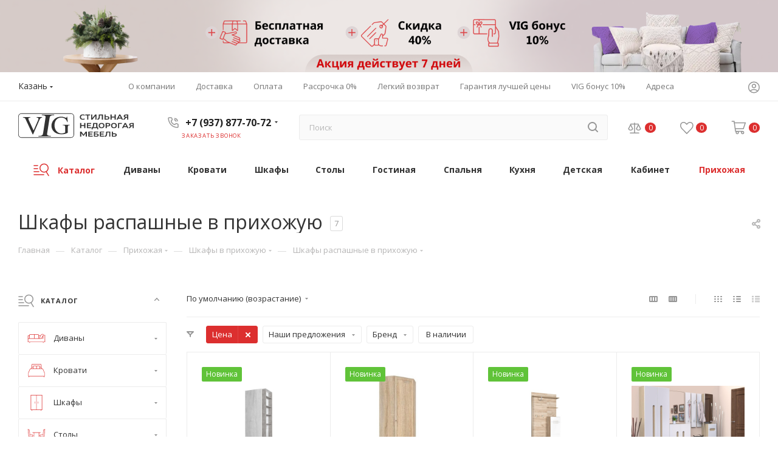

--- FILE ---
content_type: text/html; charset=UTF-8
request_url: https://kazan.vigmebel.ru/catalog/prikhozhaya/shkafy_v_prikhozhuyu/raspashnye_shkafy/
body_size: 99155
content:
<!DOCTYPE html>
<html xmlns="http://www.w3.org/1999/xhtml" xml:lang="ru" lang="ru"  >
<head><link rel="canonical" href="https://kazan.vigmebel.ru/catalog/prikhozhaya/shkafy_v_prikhozhuyu/raspashnye_shkafy/" />
	<title>Шкафы Распашные в прихожую купить с доставкой в Казани по выгодной цене в интернет-магазине VIG Мебель</title>
	<meta name="viewport" content="initial-scale=1.0, width=device-width, maximum-scale=1" />
	<meta name="HandheldFriendly" content="true" />
	<meta name="yes" content="yes" />
	<meta name="apple-mobile-web-app-status-bar-style" content="black" />
	<meta name="SKYPE_TOOLBAR" content="SKYPE_TOOLBAR_PARSER_COMPATIBLE" />
	<meta http-equiv="Content-Type" content="text/html; charset=UTF-8" />
<meta name="description" content="Шкафы Распашные в прихожую купить в Казани по выгодной цене. Широкий выбор Шкафы Распашные в прихожую для комнаты в интернет-магазине VIG Мебель." />
<script data-skip-moving="true">(function(w, d, n) {var cl = "bx-core";var ht = d.documentElement;var htc = ht ? ht.className : undefined;if (htc === undefined || htc.indexOf(cl) !== -1){return;}var ua = n.userAgent;if (/(iPad;)|(iPhone;)/i.test(ua)){cl += " bx-ios";}else if (/Windows/i.test(ua)){cl += ' bx-win';}else if (/Macintosh/i.test(ua)){cl += " bx-mac";}else if (/Linux/i.test(ua) && !/Android/i.test(ua)){cl += " bx-linux";}else if (/Android/i.test(ua)){cl += " bx-android";}cl += (/(ipad|iphone|android|mobile|touch)/i.test(ua) ? " bx-touch" : " bx-no-touch");cl += w.devicePixelRatio && w.devicePixelRatio >= 2? " bx-retina": " bx-no-retina";var ieVersion = -1;if (/AppleWebKit/.test(ua)){cl += " bx-chrome";}else if (/Opera/.test(ua)){cl += " bx-opera";}else if (/Firefox/.test(ua)){cl += " bx-firefox";}ht.className = htc ? htc + " " + cl : cl;})(window, document, navigator);</script>

<link href="/bitrix/js/intranet/intranet-common.css?174656966266709"  rel="stylesheet" />
<link href="/bitrix/css/aspro.max/notice.css?17465695843623"  rel="stylesheet" />
<link href="/bitrix/js/ui/design-tokens/dist/ui.design-tokens.css?174657196824720"  rel="stylesheet" />
<link href="/bitrix/js/ui/fonts/opensans/ui.font.opensans.css?17465720172555"  rel="stylesheet" />
<link href="/bitrix/js/main/popup/dist/main.popup.bundle.css?174657187428324"  rel="stylesheet" />
<link href="/bitrix/cache/css/s1/vigmebel_8_1/page_6f16eed60dfa8b0ddf46a5ccf526e37b/page_6f16eed60dfa8b0ddf46a5ccf526e37b_v1.css?174973192786739"  rel="stylesheet" />
<link href="/bitrix/cache/css/s1/vigmebel_8_1/default_d426223cb00b49a1352d06789eb16cd0/default_d426223cb00b49a1352d06789eb16cd0_v1.css?17497319271387"  rel="stylesheet" />
<link href="/bitrix/cache/css/s1/vigmebel_8_1/default_a322eb24c5d625f2f356c43b43fe9554/default_a322eb24c5d625f2f356c43b43fe9554_v1.css?17497319278246"  rel="stylesheet" />
<link href="/bitrix/cache/css/s1/vigmebel_8_1/template_b30bf7ceecc87a515b08eb89b0a07d96/template_b30bf7ceecc87a515b08eb89b0a07d96_v1.css?17497319251382191"  data-template-style="true" rel="stylesheet" />




<script data-skip-moving='true'>window['asproRecaptcha'] = {params: {'recaptchaColor':'','recaptchaLogoShow':'','recaptchaSize':'','recaptchaBadge':'','recaptchaLang':'ru'},key: '6LdSWq0hAAAAAEvgoHhup12B6DRLCyJLfE6yh9Cs',ver: '3'};</script>
<script data-skip-moving='true'>!function(c,t,n,p){function s(e){var a=t.getElementById(e);if(a&&!(a.className.indexOf("g-recaptcha")<0)&&c.grecaptcha)if("3"==c[p].ver)a.innerHTML='<textarea class="g-recaptcha-response" style="display:none;resize:0;" name="g-recaptcha-response"></textarea>',grecaptcha.ready(function(){grecaptcha.execute(c[p].key,{action:"maxscore"}).then(function(e){a.innerHTML='<textarea class="g-recaptcha-response" style="display:none;resize:0;" name="g-recaptcha-response">'+e+"</textarea>"})});else{if(a.children.length)return;var r=grecaptcha.render(e,{sitekey:c[p].key+"",theme:c[p].params.recaptchaColor+"",size:c[p].params.recaptchaSize+"",callback:"onCaptchaVerify"+c[p].params.recaptchaSize,badge:c[p].params.recaptchaBadge});$(a).attr("data-widgetid",r)}}c.onLoadRenderRecaptcha=function(){var e=[];for(var a in c[n].args)if(c[n].args.hasOwnProperty(a)){var r=c[n].args[a][0];-1==e.indexOf(r)&&(e.push(r),s(r))}c[n]=function(e){s(e)}},c[n]=c[n]||function(){var e,a,r;c[n].args=c[n].args||[],c[n].args.push(arguments),a="recaptchaApiLoader",(e=t).getElementById(a)||((r=e.createElement("script")).id=a,r.src="//www.google.com/recaptcha/api.js?hl="+c[p].params.recaptchaLang+"&onload=onLoadRenderRecaptcha&render="+("3"==c[p].ver?c[p].key:"explicit"),e.head.appendChild(r))}}(window,document,"renderRecaptchaById","asproRecaptcha");</script>
<script data-skip-moving='true'>!function(){function d(a){for(var e=a;e;)if("form"===(e=e.parentNode).nodeName.toLowerCase())return e;return null}function i(a){var e=[],t=null,n=!1;void 0!==a&&(n=null!==a),t=n?a.getElementsByTagName("input"):document.getElementsByName("captcha_word");for(var r=0;r<t.length;r++)"captcha_word"===t[r].name&&e.push(t[r]);return e}function l(a){for(var e=[],t=a.getElementsByTagName("img"),n=0;n<t.length;n++)!/\/bitrix\/tools\/captcha.php\?(captcha_code|captcha_sid)=[^>]*?/i.test(t[n].src)&&"captcha"!==t[n].id||e.push(t[n]);return e}function h(a){var e="recaptcha-dynamic-"+(new Date).getTime();if(null!==document.getElementById(e)){for(var t=null;t=Math.floor(65535*Math.random()),null!==document.getElementById(e+t););e+=t}var n=document.createElement("div");n.id=e,n.className="g-recaptcha",n.attributes["data-sitekey"]=window.asproRecaptcha.key,a.parentNode&&(a.parentNode.className+=" recaptcha_text",a.parentNode.replaceChild(n,a)),"3"==window.asproRecaptcha.ver&&(a.closest(".captcha-row").style.display="none"),renderRecaptchaById(e)}function a(){for(var a,e,t,n,r=function(){var a=i(null);if(0===a.length)return[];for(var e=[],t=0;t<a.length;t++){var n=d(a[t]);null!==n&&e.push(n)}return e}(),c=0;c<r.length;c++){var o=r[c],p=i(o);if(0!==p.length){var s=l(o);if(0!==s.length){for(a=0;a<p.length;a++)h(p[a]);for(a=0;a<s.length;a++)t=s[a],n="[data-uri]",t.attributes.src=n,t.style.display="none","src"in t&&(t.parentNode&&-1===t.parentNode.className.indexOf("recaptcha_tmp_img")&&(t.parentNode.className+=" recaptcha_tmp_img"),t.src=n);e=o,"function"==typeof $&&$(e).find(".captcha-row label > span").length&&$(e).find(".captcha-row label > span").html(BX.message("RECAPTCHA_TEXT")+' <span class="star">*</span>')}}}}document.addEventListener?document.addEventListener("DOMNodeInserted",function(){try{return(function(){if("undefined"!=typeof renderRecaptchaById)for(var a=document.getElementsByClassName("g-recaptcha"),e=0;e<a.length;e++){var t=a[e];if(0===t.innerHTML.length){var n=t.id;if("string"==typeof n&&0!==n.length){if("3"==window.asproRecaptcha.ver)t.closest(".captcha-row").style.display="none";else if("function"==typeof $){var r=$(t).closest(".captcha-row");r.length&&(r.addClass(window.asproRecaptcha.params.recaptchaSize+" logo_captcha_"+window.asproRecaptcha.params.recaptchaLogoShow+" "+window.asproRecaptcha.params.recaptchaBadge),r.find(".captcha_image").addClass("recaptcha_tmp_img"),r.find(".captcha_input").addClass("recaptcha_text"),"invisible"!==window.asproRecaptcha.params.recaptchaSize&&(r.find("input.recaptcha").length||$('<input type="text" class="recaptcha" value="" />').appendTo(r)))}renderRecaptchaById(n)}}}}(),window.renderRecaptchaById&&window.asproRecaptcha&&window.asproRecaptcha.key)?(a(),!0):(console.error("Bad captcha keys or module error"),!0)}catch(a){return console.error(a),!0}},!1):console.warn("Your browser does not support dynamic ReCaptcha replacement")}();</script>
<link href="/local/templates/vigmebel_8_1/css/critical.css?174661918533" data-skip-moving="true" rel="stylesheet">
<meta name="theme-color" content="#dc2f2f">
<style>:root{--theme-base-color: #dc2f2f;--theme-base-opacity-color: #dc2f2f1a;--theme-base-color-saturation:71%;--theme-base-color-lightness:52%;}</style>
<style>html {--theme-page-width: 1700px;--theme-page-width-padding: 32px}</style>
<link href="https://fonts.gstatic.com" rel="preconnect" crossorigin>
<link rel="preload" href="https://fonts.googleapis.com/css?family=Open+Sans:300italic,400italic,600italic,700italic,800italic,400,300,500,600,700,800&subset=latin,cyrillic-ext&display=swap" as="style" crossorigin>
<link rel="stylesheet" href="https://fonts.googleapis.com/css?family=Open+Sans:300italic,400italic,600italic,700italic,800italic,400,300,500,600,700,800&subset=latin,cyrillic-ext&display=swap" crossorigin>
<script data-skip-moving="true">window.lazySizesConfig = window.lazySizesConfig || {};lazySizesConfig.loadMode = 1;lazySizesConfig.expand = 200;lazySizesConfig.expFactor = 1;lazySizesConfig.hFac = 0.1;window.lazySizesConfig.lazyClass = "lazy";</script>
<script src="/local/templates/vigmebel_8_1/js/lazysizes.min.js" data-skip-moving="true" defer></script>
<script src="/local/templates/vigmebel_8_1/js/ls.unveilhooks.min.js" data-skip-moving="true" defer></script>
<link href="/local/templates/vigmebel_8_1/css/print.css?174661918523591" data-template-style="true" rel="stylesheet" media="print">
					<script data-skip-moving="true" src="/bitrix/js/main/jquery/jquery-2.2.4.min.js"></script>
					<script data-skip-moving="true" src="/local/templates/vigmebel_8_1/js/speed.min.js?=1746619191"></script>
<link rel="shortcut icon" href="/favicon.ico" type="image/x-icon" />
<link rel="apple-touch-icon" sizes="180x180" href="/upload/CMax/91a/z6dhrdzxe6rgbtdhdv90gtt12eqxp297.png" />
<link rel="alternate" media="only screen and (max-width: 640px)" href="https://vigmebel.ru/catalog/prikhozhaya/shkafy_v_prikhozhuyu/raspashnye_shkafy/"/>
<meta property="ya:interaction" content="XML_FORM" />
<meta property="ya:interaction:url" content="https://kazan.vigmebel.ru/catalog/prikhozhaya/shkafy_v_prikhozhuyu/raspashnye_shkafy/?mode=xml" />
<meta property="og:image" content="https://kazan.vigmebel.ru/upload/iblock/bea/cbt7tr3uhjze5t2evmv1jirphd22dcyk/Шкафы распашные в прихожую.jpg" />
<link rel="image_src" href="https://kazan.vigmebel.ru/upload/iblock/bea/cbt7tr3uhjze5t2evmv1jirphd22dcyk/Шкафы распашные в прихожую.jpg"  />
<meta property="og:title" content="Шкафы Распашные в прихожую купить с доставкой в Казани по выгодной цене в интернет-магазине VIG Мебель" />
<meta property="og:type" content="website" />
<meta property="og:url" content="https://kazan.vigmebel.ru/catalog/prikhozhaya/shkafy_v_prikhozhuyu/raspashnye_shkafy/" />
<meta property="og:description" content="Шкафы Распашные в прихожую купить в Казани по выгодной цене. Широкий выбор Шкафы Распашные в прихожую для комнаты в интернет-магазине VIG Мебель." />
<script src="/local/templates/vigmebel_8_1/js/fetch/bottom_panel.js" data-skip-moving="true" defer=""></script>


	<link rel="icon" type="image/png" sizes="32x32" href="/favicon-32x32.png">
	<link rel="icon" type="image/png" sizes="16x16" href="/favicon-16x16.png">
	<link rel="manifest" href="/site.webmanifest">
	<link rel="mask-icon" href="/safari-pinned-tab.svg" color="#000000">
	<meta name="msapplication-TileColor" content="#da532c">
	<meta name="theme-color" content="#ffffff">
	<!-- Yandex.Metrika counter -->
<noscript><div><img data-lazyload class="lazy" src="[data-uri]" data-src="https://mc.yandex.ru/watch/91453078" style="position:absolute; left:-9999px;" alt="" /></div></noscript>
<!-- /Yandex.Metrika counter -->
</head>
<body class=" site_s1  fill_bg_n catalog-delayed-btn-Y theme-default" id="main" data-site="/">
		
	<div id="panel"></div>
	
				<!--'start_frame_cache_basketitems-component-block'-->												<div id="ajax_basket"></div>
					<!--'end_frame_cache_basketitems-component-block'-->								<div class="cd-modal-bg"></div>
		<script data-skip-moving="true">var solutionName = 'arMaxOptions';</script>
		<script src="/local/templates/vigmebel_8_1/js/setTheme.php?site_id=s1&site_dir=/" data-skip-moving="true"></script>
				<div class="wrapper1  header_bglight bg_none long_header colored_header with_left_block  catalog_page basket_normal basket_fill_WHITE side_LEFT block_side_NORMAL catalog_icons_Y banner_auto with_fast_view mheader-v4 header-v8 header-font-lower_Y regions_Y title_position_LEFT footer-v1 front-vindex1 mfixed_Y mfixed_view_always title-v3 lazy_Y with_phones compact-catalog normal-catalog-img landing-slider big-banners-mobile-normal bottom-icons-panel-Y compact-breadcrumbs-N catalog-delayed-btn-Y  ">

<div class="mega_fixed_menu scrollblock">
	<div class="maxwidth-theme">
		<svg class="svg svg-close" width="14" height="14" viewBox="0 0 14 14">
		  <path data-name="Rounded Rectangle 568 copy 16" d="M1009.4,953l5.32,5.315a0.987,0.987,0,0,1,0,1.4,1,1,0,0,1-1.41,0L1008,954.4l-5.32,5.315a0.991,0.991,0,0,1-1.4-1.4L1006.6,953l-5.32-5.315a0.991,0.991,0,0,1,1.4-1.4l5.32,5.315,5.31-5.315a1,1,0,0,1,1.41,0,0.987,0.987,0,0,1,0,1.4Z" transform="translate(-1001 -946)"></path>
		</svg>
		<i class="svg svg-close mask arrow"></i>
		<div class="row">
			<div class="col-md-9">
				<div class="left_menu_block">
					<div class="logo_block flexbox flexbox--row align-items-normal">
						<div class="logo">
							<a href="/"><?xml version="1.0" encoding="UTF-8"?>


<!DOCTYPE svg PUBLIC "-//W3C//DTD SVG 1.1//EN" "http://www.w3.org/Graphics/SVG/1.1/DTD/svg11.dtd">
<!-- Creator: CorelDRAW 2018 (64-Bit) -->
<svg xmlns="http://www.w3.org/2000/svg" xml:space="preserve" width="190px" height="80px" version="1.1" style="shape-rendering:geometricPrecision; text-rendering:geometricPrecision; image-rendering:optimizeQuality; fill-rule:evenodd; clip-rule:evenodd"
viewBox="0 0 7974.64 1693.61"
 xmlns:xlink="http://www.w3.org/1999/xlink">
 <defs>
  <style>
   <![CDATA[
    .fil0 {fill:black;fill-rule:nonzero}
   ]]>
  </style>
 </defs>
 <g id="Слой_x0020_1">
  <metadata id="CorelCorpID_0Corel-Layer"/>
  <path class="fill-dark-light" d="M1650.49 261.16l0 31.62c-26.36,4.69 -48.96,11.12 -67.79,19.62 -18.51,8.78 -35.15,19.91 -49.28,33.67 -14.13,13.47 -26.36,30.15 -37.34,49.19 -10.68,19.03 -21.35,40.99 -32.65,65.58l-434.7 989.65 -34.21 0 -466.4 -1002.54c-24.48,-52.69 -41.42,-84.02 -50.53,-94.27 -15.37,-17.86 -34.21,-31.62 -56.18,-41.58 -21.97,-9.95 -52.41,-16.39 -91.02,-19.32l0 -31.62 508.46 0 0 31.62c-29.19,2.93 -53.04,6.44 -70.94,11.12 -18.2,4.69 -32.01,10.25 -41.73,16.7 -9.74,6.73 -16.33,14.04 -19.79,22.25 -3.45,8.49 -5.02,17.85 -5.02,28.11 0,28.98 14.13,73.78 42.38,133.8l317 682.22 294.09 -673.73c28.87,-66.76 43.3,-113.01 43.3,-138.2 0,-17.56 -10.04,-34.25 -29.81,-50.06 -19.77,-15.82 -53.66,-26.36 -102.01,-32.21l0 -31.62 384.17 0z"/>
  <path class="fill-dark-light" d="M2254.42 1559.81l-6.43 41 -851.09 0 6.43 -41 70.42 0c83.41,0 145.7,-18.22 187.88,-54.67 27.05,-22.78 47.52,-80.11 61.8,-171.23l152.71 -974.21c5.6,-35.69 9.13,-64.55 10.64,-86.94 1.45,-22.02 0.87,-40.63 -2.36,-55.06 -3.23,-14.41 -8.94,-25.81 -18.17,-33.79 -8.69,-8.35 -21.48,-15.94 -38.27,-23.53 -40.16,-17.85 -83.74,-26.58 -130.69,-26.58l-70.43 0 6.43 -41.01 851.09 0 -6.43 41.01 -71.41 0c-81.91,0 -143.71,18.22 -185.38,54.67 -28.05,22.78 -48.97,79.73 -63.31,171.23l-152.71 974.21c-5.59,35.69 -9.12,64.54 -10.64,86.94 -1.45,22.03 -0.81,40.25 2.48,54.29 3.29,14.05 9.5,25.44 18.62,34.17 9.18,8.36 22.42,16.33 38.7,23.92 39.16,17.85 81.74,26.58 128.69,26.58l71.43 0z"/>
  <path class="fill-dark-light" d="M3384.6 234.8l32.02 367.17 -32.02 0c-32.01,-91.06 -74.07,-160.16 -126.17,-207 -75.01,-67.06 -170.43,-100.44 -286.24,-100.44 -159.13,0 -279.97,58.57 -362.82,175.98 -69.36,98.67 -104.21,216.67 -104.21,353.4 0,110.97 22.91,211.98 69.05,303.63 20.41,40.41 44.57,77.01 72.83,109.8 28.23,32.5 59.94,60.31 95.09,83.15 34.83,22.84 72.82,40.7 113.62,53.29 40.8,12.59 84.11,18.74 129.62,18.74 46.14,0 90.4,-5.56 133.08,-16.4 42.68,-11.12 84.43,-27.23 124.91,-48.6l0 -334.96c0,-29.57 -1.25,-53.58 -3.76,-71.44 -2.51,-17.86 -5.97,-32.21 -10.36,-43.05 -4.71,-10.82 -10.98,-19.02 -18.51,-24.88 -7.54,-5.56 -16.33,-10.83 -26.37,-15.22 -19.46,-9.66 -54.61,-14.64 -104.83,-14.64l0 -33.38 482.09 0 0 33.38 -22.91 0c-20.71,0 -38.61,2.05 -53.04,6.44 -14.75,4.1 -27,12.29 -36.41,24.3 -9.42,12 -16.32,28.99 -20.72,51.24 -4.07,22.25 -6.27,51.24 -6.27,86.96l0 354.57c-36.73,18.45 -72.5,34.26 -106.72,47.14 -34.21,12.89 -69.04,23.43 -104.51,31.92 -35.15,8.2 -71.25,14.64 -108.59,18.44 -37.05,4.11 -76.27,6.15 -118.02,6.15 -241.05,0 -424.34,-72.02 -549.25,-216.07 -93.85,-108.05 -140.93,-232.49 -140.93,-373.91 0,-39.23 4.39,-78.76 12.87,-118.58 8.47,-39.82 21.03,-78.48 36.72,-116.24 16,-37.77 35.78,-73.78 59,-108.33 23.23,-34.55 49.28,-66.47 78.15,-95.75 61.52,-63.83 131.52,-110.97 210.29,-141.42 78.78,-30.16 166.67,-45.39 263.65,-45.39 28.87,0 53.98,0.88 75.64,2.93 21.34,2.06 42.37,5.27 62.46,9.66 20.4,4.11 41.42,9.96 64.02,16.99 22.29,7.32 48.97,15.81 79.41,26.06 33.9,12 56.81,18.15 69.05,18.15 11.93,0 21.66,-4.98 30.13,-14.93 8.17,-9.96 13.18,-29.58 15.07,-58.86l33.89 0z"/>
  <path class="fill-dark-light" d="M221.48 0l3415.26 0c60.92,0 116.3,24.91 156.43,65.03 40.13,40.13 65.04,95.52 65.04,156.44l0 1250.66c0,60.93 -24.91,116.31 -65.04,156.44 -40.13,40.13 -95.51,65.04 -156.43,65.04l-3415.26 0c-60.93,0 -116.31,-24.91 -156.44,-65.04 -40.13,-40.13 -65.03,-95.51 -65.03,-156.44l0 -1250.66c0,-60.92 24.9,-116.31 65.03,-156.44 40.13,-40.12 95.51,-65.03 156.44,-65.03zm3415.26 34.09l-3415.26 0c-51.51,0 -98.36,21.09 -132.33,55.06 -33.97,33.96 -55.05,80.82 -55.05,132.32l0 1250.66c0,51.52 21.08,98.37 55.05,132.33 33.97,33.96 80.82,55.06 132.33,55.06l3415.26 0c51.51,0 98.36,-21.1 132.33,-55.06 33.96,-33.96 55.05,-80.81 55.05,-132.33l0 -1250.66c0,-51.5 -21.09,-98.36 -55.05,-132.32 -33.97,-33.97 -80.82,-55.06 -132.33,-55.06z"/>
  <path class="fill-dark-light" d="M4587.73 419.08c-9.18,3.54 -18.44,6.6 -27.62,9.17 -9.18,2.59 -19.07,4.84 -29.63,6.69 -10.62,1.77 -22.21,3.22 -34.85,4.27 -12.64,1.05 -27.06,1.61 -43.07,1.61 -23.11,0 -44.05,-2.17 -62.88,-6.61 -18.75,-4.42 -35.51,-10.62 -50.23,-18.59 -14.74,-7.97 -27.46,-17.48 -38.25,-28.67 -10.7,-11.1 -19.64,-23.42 -26.65,-36.93 -7,-13.62 -12.15,-28.1 -15.52,-43.65 -3.39,-15.45 -5.08,-31.55 -5.08,-48.22 0,-16.34 1.77,-32.2 5.39,-47.58 3.54,-15.37 8.94,-29.79 16.11,-43.3 7.24,-13.53 16.26,-25.93 27.2,-37.12 10.95,-11.27 23.75,-20.93 38.49,-28.99 14.81,-8.04 31.4,-14.33 49.92,-18.83 18.5,-4.43 39.04,-6.68 61.5,-6.68 13.6,0 26.56,0.64 38.88,2.02 12.32,1.35 23.82,3.2 34.7,5.47 10.87,2.34 21.01,5.07 30.35,8.04 9.42,3.07 18.03,6.28 25.92,9.59l0 61.34c-7.48,-3.23 -15.7,-6.45 -24.79,-9.66 -9.02,-3.14 -18.76,-6.04 -29.15,-8.54 -10.47,-2.49 -21.57,-4.51 -33.32,-6.04 -11.84,-1.52 -24.24,-2.33 -37.28,-2.33 -14.26,0 -27.21,1.46 -38.88,4.28 -11.68,2.81 -22.14,6.84 -31.32,11.99 -9.18,5.15 -17.24,11.43 -23.99,18.83 -6.85,7.41 -12.4,15.62 -16.91,24.72 -4.43,9.02 -7.73,18.91 -9.91,29.47 -2.17,10.63 -3.21,21.73 -3.21,33.32 0,10.95 0.97,21.66 2.98,31.96 2.01,10.38 5.15,20.04 9.5,29.22 4.26,9.1 9.66,17.4 16.34,24.96 6.6,7.57 14.49,14.01 23.67,19.49 9.17,5.39 19.71,9.66 31.64,12.64 11.83,2.97 25.19,4.5 40.09,4.5 10.7,0 21.65,-0.56 32.93,-1.62 11.18,-1.03 22.37,-2.49 33.48,-4.33 11.03,-1.94 21.98,-4.19 32.69,-6.85 10.79,-2.65 21.01,-5.63 30.76,-8.94l0 59.9zm171.94 14.01l0 -292.72 -128.48 0 0 -56.99 335.22 0 0 56.99 -128.96 0 0 292.72 -77.78 0zm274.36 -349.71l75.84 0 0 218.32c0,2.5 0,5.4 0,8.86 0,3.39 0,6.92 0,10.54 0,3.64 0,7.09 0,10.55 0,3.38 0,6.36 0,8.77 2.01,-2.49 4.27,-5.31 6.6,-8.29 2.33,-2.98 4.75,-5.95 7.09,-9.02 2.33,-2.98 4.67,-5.95 6.92,-8.84 2.17,-2.82 4.27,-5.4 6.04,-7.74l177.19 -223.15 90.81 0 0 349.71 -75.84 0 0 -217.76c0,-2.42 0,-5.4 0,-8.79 0,-3.46 0,-6.92 0,-10.54 0,-3.61 0,-7.16 0,-10.55 0,-3.46 0,-6.35 0,-8.85 -2.01,2.57 -4.26,5.32 -6.68,8.37 -2.42,2.97 -4.84,6.04 -7.24,9.1 -2.43,3.06 -4.75,6.04 -7.01,8.86 -2.25,2.81 -4.26,5.3 -6.04,7.56l-176.87 222.6 -90.81 0 0 -349.71zm740.9 349.71l0 -292.72 -134.29 0 -1.05 30.92c-1.2,25.76 -2.9,49.35 -5.16,70.76 -2.32,21.41 -5.15,40.74 -8.52,58.12 -3.38,17.39 -7.41,32.93 -11.92,46.54 -4.59,13.68 -9.74,25.6 -15.53,35.91 -5.8,10.3 -12.32,19.08 -19.4,26.24 -7.16,7.24 -14.97,13.04 -23.51,17.63 -8.45,4.51 -17.72,7.72 -27.61,9.82 -9.9,2.01 -20.62,3.06 -32.04,3.06 -3.3,0 -6.85,-0.16 -10.63,-0.49 -3.79,-0.32 -7.57,-0.8 -11.35,-1.44 -3.78,-0.64 -7.41,-1.38 -10.95,-2.34 -3.46,-0.96 -6.61,-2.1 -9.27,-3.45l0 -55c4.44,0.98 8.38,1.62 12,2.1 3.54,0.48 7.33,0.71 11.19,0.71 6.76,0 13.13,-0.96 19.17,-2.97 5.95,-2.02 11.51,-5.06 16.67,-9.25 5.22,-4.2 10.05,-9.5 14.48,-15.94 4.43,-6.36 8.46,-14.01 12.08,-22.87 3.62,-8.85 6.84,-18.92 9.66,-30.27 2.82,-11.34 5.23,-23.98 7.33,-38 2,-14.01 3.61,-29.47 4.9,-46.2 1.29,-16.83 2.09,-35.1 2.58,-54.75l2.01 -75.83 286.92 0 0 349.71 -77.76 0zm182.09 -349.71l77.77 0 0 123.66 94.83 0c20.54,0 38.72,1.03 54.66,3.21 15.95,2.17 29.95,5.4 41.87,9.66 12,4.35 22.15,9.58 30.43,15.94 8.21,6.36 14.98,13.69 20.13,22.07 5.15,8.36 8.85,17.79 11.11,28.09 2.33,10.38 3.46,21.73 3.46,34.12 0,11.84 -1.21,22.88 -3.62,33.09 -2.43,10.24 -6.21,19.57 -11.51,27.94 -5.32,8.37 -12.24,15.77 -20.78,22.23 -8.44,6.43 -18.84,11.82 -30.99,16.25 -12.17,4.43 -26.24,7.73 -42.35,10.06 -16.02,2.26 -34.29,3.39 -54.74,3.39l-170.27 0 0 -349.71zm77.77 178.71l0 115.93 92.66 0c16.75,0 30.43,-1.29 41.3,-3.94 10.87,-2.65 19.48,-6.43 25.76,-11.43 6.36,-4.99 10.79,-11.12 13.28,-18.2 2.5,-7.16 3.79,-15.3 3.79,-24.32 0,-9.08 -1.29,-17.14 -3.79,-24.38 -2.49,-7.17 -6.92,-13.29 -13.28,-18.28 -6.28,-4.99 -14.89,-8.77 -25.76,-11.43 -10.87,-2.65 -24.55,-3.95 -41.3,-3.95l-92.66 0zm622.63 171l0 -146.85 -205.29 0 0 146.85 -77.77 0 0 -349.71 77.77 0 0 145.87 205.29 0 0 -145.87 77.76 0 0 349.71 -77.76 0zm491.63 0l-37.67 -72.45 -199.41 0 -37.28 72.45 -86.46 0 183.8 -349.71 81.06 0 183.39 349.71 -87.43 0zm-109.48 -219.62c-4.66,-9.26 -9.26,-18.35 -13.77,-27.29 -4.58,-9.02 -9.1,-18.2 -13.68,-27.45 -4.67,9.25 -9.27,18.52 -13.85,27.69 -4.51,9.1 -9.09,18.28 -13.76,27.54l-43.49 86.78 142.02 0 -43.47 -87.27zm479.88 85.82l-31.07 0c-5.96,0 -11.11,0.17 -15.62,0.4 -4.43,0.32 -8.45,0.73 -11.91,1.45 -3.46,0.65 -6.59,1.52 -9.25,2.73 -2.75,1.22 -5.4,2.75 -7.81,4.52 -2.42,1.85 -4.92,4.1 -7.33,6.75 -2.42,2.66 -4.99,5.73 -7.89,9.27l-86.86 108.68 -96.6 0 98.44 -121.32c4.92,-5.8 9.82,-10.87 14.81,-15.13 4.92,-4.27 10.31,-7.74 16.1,-10.47 -14.16,-3.79 -26.8,-8.79 -37.9,-14.81 -11.04,-6.04 -20.38,-13.21 -27.87,-21.34 -7.56,-8.21 -13.28,-17.38 -17.14,-27.77 -3.95,-10.31 -5.88,-21.67 -5.88,-34.14 0,-17.06 3.54,-32.2 10.71,-45.25 7.16,-13.03 17.72,-23.98 31.55,-32.77 13.85,-8.84 31,-15.52 51.29,-20.03 20.29,-4.42 43.47,-6.68 69.63,-6.68l148.38 0 0 349.71 -77.78 0 0 -133.8zm-151.66 -110.29c0,8.38 1.61,15.86 4.91,22.46 3.22,6.6 8.45,12.23 15.54,16.83 7.16,4.58 16.42,8.04 27.77,10.46 11.34,2.34 25.12,3.53 41.38,3.53l62.06 0 0 -101.91 -62.06 0c-15.3,0 -28.58,1.05 -39.77,3.06 -11.27,2.02 -20.61,5.08 -27.94,9.18 -7.39,4.03 -12.89,9.09 -16.5,15.21 -3.62,6.05 -5.39,13.12 -5.39,21.18zm-2809.53 833.38l0 -146.84 -205.29 0 0 146.84 -77.77 0 0 -349.71 77.77 0 0 145.87 205.29 0 0 -145.87 77.76 0 0 349.71 -77.76 0zm182.02 0l0 -349.71 294.64 0 0 56.99 -216.87 0 0 85.02 185.96 0 0 56.99 -185.96 0 0 93.72 218.81 0 0 56.99 -296.58 0zm331.83 -56.99l13.62 0c7.65,0 14.81,-0.97 21.25,-2.98 6.52,-1.94 12.48,-5.31 17.86,-10.07 5.41,-4.74 10.24,-11.1 14.58,-19 4.27,-7.97 8.13,-17.87 11.5,-29.86 3.16,-11.03 5.89,-24.07 8.22,-38.97 2.34,-14.96 4.27,-31.95 5.88,-51.04 1.54,-19.07 2.73,-40.25 3.46,-63.68 0.81,-23.34 1.21,-49.1 1.21,-77.12l295.62 0 0 292.72 56.03 0 0 142.97 -69.08 0 0 -85.98 -311.07 0 0 85.98 -69.08 0 0 -142.97zm171 -235.73c-0.16,22.55 -0.73,43.32 -1.61,62.24 -0.89,18.92 -2.26,36.06 -3.94,51.61 -1.78,15.52 -3.87,29.46 -6.37,41.69 -2.57,12.24 -5.46,23.03 -8.77,32.29 -2.1,6.2 -4.5,11.67 -7.09,16.58 -2.57,4.92 -5.31,9.34 -8.2,13.12 -2.83,3.87 -5.88,7.32 -9.02,10.3 -3.14,2.98 -6.45,5.64 -9.82,7.9l199.25 0 0 -235.73 -144.43 0zm510.96 300.46c-23.1,0 -44.03,-2.18 -62.88,-6.61 -18.75,-4.43 -35.58,-10.63 -50.3,-18.6 -14.66,-7.96 -27.46,-17.47 -38.17,-28.66 -10.79,-11.11 -19.63,-23.42 -26.72,-36.95 -7.01,-13.61 -12.24,-28.09 -15.62,-43.63 -3.46,-15.46 -5.15,-31.56 -5.15,-48.23 0,-16.34 1.76,-32.19 5.4,-47.58 3.53,-15.37 8.93,-29.78 16.17,-43.3 7.32,-13.53 16.43,-25.92 27.38,-37.11 10.94,-11.27 23.82,-20.93 38.47,-28.99 14.74,-8.05 31.4,-14.33 49.92,-18.83 18.52,-4.43 39.04,-6.69 61.5,-6.69 23.11,0 43.96,2.18 62.8,6.6 18.76,4.43 35.5,10.56 50.22,18.52 14.66,7.97 27.46,17.47 38.17,28.66 10.79,11.1 19.65,23.51 26.73,37.04 7,13.52 12.24,28.01 15.61,43.47 3.47,15.53 5.15,31.55 5.15,48.21 0,16.35 -1.76,32.2 -5.38,47.59 -3.55,15.37 -8.94,29.86 -16.19,43.39 -7.32,13.44 -16.42,25.92 -27.36,37.19 -10.96,11.28 -23.76,20.93 -38.49,28.99 -14.73,8.05 -31.39,14.32 -49.92,18.84 -18.5,4.42 -38.95,6.68 -61.34,6.68zm0 -61.36c14.25,0 27.06,-1.45 38.49,-4.42 11.43,-2.98 21.57,-7.08 30.43,-12.4 8.77,-5.39 16.34,-11.75 22.69,-19.24 6.37,-7.4 11.59,-15.62 15.62,-24.55 4.03,-8.94 7.01,-18.6 8.95,-28.83 1.84,-10.3 2.82,-20.84 2.82,-31.79 0,-10.96 -0.98,-21.5 -2.82,-31.8 -1.94,-10.23 -4.92,-19.89 -8.95,-28.82 -4.03,-8.93 -9.25,-17.16 -15.62,-24.55 -6.35,-7.49 -13.92,-13.86 -22.69,-19.24 -8.86,-5.32 -19,-9.43 -30.43,-12.41 -11.43,-2.97 -24.24,-4.42 -38.49,-4.42 -14.25,0 -27.13,1.45 -38.63,4.42 -11.44,2.98 -21.59,7.09 -30.43,12.41 -8.79,5.38 -16.35,11.75 -22.63,19.24 -6.36,7.39 -11.51,15.62 -15.54,24.55 -4.1,8.93 -7.08,18.59 -9.02,28.82 -1.93,10.3 -2.89,20.84 -2.89,31.8 0,10.95 0.96,21.49 2.89,31.79 1.94,10.23 4.92,19.89 9.02,28.83 4.03,8.93 9.18,17.15 15.54,24.55 6.28,7.49 13.84,13.85 22.63,19.24 8.84,5.32 18.99,9.42 30.43,12.4 11.5,2.97 24.38,4.42 38.63,4.42zm282.17 53.62l0 -349.71 155.06 0c17.63,0 33.96,1.05 48.94,3.06 14.97,2.02 28.5,5.16 40.57,9.34 12.09,4.1 22.72,9.33 31.89,15.69 9.17,6.28 16.9,13.61 23.11,22.14 6.18,8.46 10.85,18.04 13.99,28.75 3.15,10.71 4.76,22.55 4.76,35.5 0,12.64 -1.61,24.32 -4.76,34.94 -3.21,10.54 -7.97,20.13 -14.32,28.66 -6.29,8.53 -14.17,16.02 -23.67,22.54 -9.5,6.52 -20.53,11.91 -33.17,16.18 -12.56,4.35 -26.8,7.64 -42.58,9.82 -15.79,2.18 -33.17,3.3 -52.01,3.3l-70.03 0 0 119.79 -77.78 0zm142.98 -176.79c17.63,0 32.44,-1.12 44.52,-3.45 12.07,-2.34 21.81,-5.89 29.23,-10.79 7.39,-4.83 12.8,-10.88 16.02,-18.2 3.3,-7.33 4.9,-16.02 4.9,-26.09 0,-9.73 -1.6,-18.18 -4.9,-25.43 -3.22,-7.25 -8.46,-13.2 -15.63,-17.96 -7.15,-4.66 -16.42,-8.2 -27.77,-10.54 -11.43,-2.33 -25.27,-3.47 -41.54,-3.47l-70.03 0 0 115.93 65.2 0zm429.17 184.53c-23.11,0 -44.03,-2.18 -62.87,-6.61 -18.77,-4.43 -35.59,-10.63 -50.32,-18.6 -14.65,-7.96 -27.45,-17.47 -38.16,-28.66 -10.79,-11.11 -19.64,-23.42 -26.73,-36.95 -7,-13.61 -12.23,-28.09 -15.62,-43.63 -3.46,-15.46 -5.15,-31.56 -5.15,-48.23 0,-16.34 1.77,-32.19 5.4,-47.58 3.53,-15.37 8.93,-29.78 16.17,-43.3 7.33,-13.53 16.44,-25.92 27.38,-37.11 10.95,-11.27 23.83,-20.93 38.48,-28.99 14.74,-8.05 31.39,-14.33 49.91,-18.83 18.53,-4.43 39.04,-6.69 61.51,-6.69 23.1,0 43.96,2.18 62.8,6.6 18.76,4.43 35.49,10.56 50.22,18.52 14.66,7.97 27.46,17.47 38.17,28.66 10.79,11.1 19.65,23.51 26.72,37.04 7.01,13.52 12.25,28.01 15.62,43.47 3.46,15.53 5.15,31.55 5.15,48.21 0,16.35 -1.76,32.2 -5.38,47.59 -3.55,15.37 -8.95,29.86 -16.19,43.39 -7.32,13.44 -16.42,25.92 -27.37,37.19 -10.96,11.28 -23.75,20.93 -38.48,28.99 -14.73,8.05 -31.4,14.32 -49.92,18.84 -18.51,4.42 -38.95,6.68 -61.34,6.68zm0 -61.36c14.24,0 27.06,-1.45 38.49,-4.42 11.42,-2.98 21.57,-7.08 30.43,-12.4 8.77,-5.39 16.33,-11.75 22.69,-19.24 6.37,-7.4 11.59,-15.62 15.62,-24.55 4.03,-8.94 7.01,-18.6 8.94,-28.83 1.85,-10.3 2.82,-20.84 2.82,-31.79 0,-10.96 -0.97,-21.5 -2.82,-31.8 -1.93,-10.23 -4.91,-19.89 -8.94,-28.82 -4.03,-8.93 -9.25,-17.16 -15.62,-24.55 -6.36,-7.49 -13.92,-13.86 -22.69,-19.24 -8.86,-5.32 -19.01,-9.43 -30.43,-12.41 -11.43,-2.97 -24.25,-4.42 -38.49,-4.42 -14.25,0 -27.14,1.45 -38.64,4.42 -11.44,2.98 -21.58,7.09 -30.43,12.41 -8.79,5.38 -16.35,11.75 -22.62,19.24 -6.37,7.39 -11.52,15.62 -15.54,24.55 -4.1,8.93 -7.08,18.59 -9.02,28.82 -1.93,10.3 -2.89,20.84 -2.89,31.8 0,10.95 0.96,21.49 2.89,31.79 1.94,10.23 4.92,19.89 9.02,28.83 4.02,8.93 9.17,17.15 15.54,24.55 6.27,7.49 13.83,13.85 22.62,19.24 8.85,5.32 18.99,9.42 30.43,12.4 11.5,2.97 24.39,4.42 38.64,4.42zm282.16 -296.09l267.61 0 0 56.99 -189.83 0 0 292.72 -77.78 0 0 -349.71zm635.92 349.71l-37.67 -72.45 -199.42 0 -37.27 72.45 -86.46 0 183.8 -349.71 81.05 0 183.4 349.71 -87.43 0zm-109.48 -219.61c-4.67,-9.27 -9.26,-18.36 -13.78,-27.29 -4.58,-9.02 -9.09,-18.2 -13.67,-27.46 -4.67,9.26 -9.27,18.53 -13.85,27.69 -4.52,9.11 -9.1,18.29 -13.77,27.54l-43.48 86.79 142.02 0 -43.47 -87.27zm479.88 85.82l-31.07 0c-5.96,0 -11.12,0.16 -15.62,0.4 -4.43,0.31 -8.45,0.72 -11.92,1.45 -3.45,0.65 -6.59,1.52 -9.25,2.73 -2.74,1.21 -5.4,2.75 -7.81,4.52 -2.42,1.85 -4.91,4.09 -7.32,6.75 -2.42,2.66 -4.99,5.72 -7.9,9.27l-86.86 108.67 -96.6 0 98.45 -121.31c4.92,-5.81 9.82,-10.88 14.81,-15.14 4.92,-4.27 10.31,-7.73 16.1,-10.46 -14.16,-3.8 -26.8,-8.79 -37.91,-14.82 -11.03,-6.04 -20.37,-13.21 -27.86,-21.33 -7.56,-8.22 -13.28,-17.38 -17.15,-27.78 -3.94,-10.3 -5.87,-21.66 -5.87,-34.14 0,-17.06 3.54,-32.19 10.7,-45.24 7.17,-13.04 17.72,-23.98 31.56,-32.77 13.85,-8.84 30.99,-15.53 51.28,-20.04 20.29,-4.42 43.47,-6.68 69.64,-6.68l148.37 0 0 349.71 -77.77 0 0 -133.79zm-151.67 -110.3c0,8.38 1.61,15.87 4.91,22.47 3.23,6.59 8.45,12.23 15.54,16.82 7.17,4.59 16.42,8.05 27.78,10.47 11.34,2.33 25.12,3.53 41.38,3.53l62.06 0 0 -101.92 -62.06 0c-15.3,0 -28.58,1.05 -39.77,3.07 -11.27,2.01 -20.61,5.07 -27.94,9.18 -7.4,4.03 -12.89,9.09 -16.51,15.2 -3.62,6.05 -5.39,13.13 -5.39,21.18zm-3082.62 833.39l0 -184.51c0,-10.47 0,-20.77 0,-30.92 0,-10.14 0,-20.44 0,-30.91 -7.56,10.7 -15.04,21.41 -22.44,32.12 -7.42,10.78 -14.9,21.49 -22.39,32.12l-83.88 119.31 -54.51 0 -83.97 -119.71c-3.78,-5.4 -7.48,-10.71 -11.18,-16.02 -3.64,-5.32 -7.33,-10.63 -10.95,-15.94 -3.7,-5.24 -7.32,-10.56 -11.03,-15.87 -3.71,-5.31 -7.41,-10.62 -11.19,-16.01 0,10.22 0,20.36 0,30.43 0,10.06 0,20.2 0,30.44l0 185.47 -75.84 0 0 -349.72 85.98 0 112.79 160.77c5.79,8.62 11.68,16.99 17.63,25.2 5.95,8.21 11.84,16.58 17.63,25.04 6.03,-8.46 12,-16.99 17.87,-25.51 5.88,-8.54 11.83,-17.08 17.95,-25.61l112.23 -159.89 81.14 0 0 349.72 -75.84 0zm179.7 0l0 -349.72 294.65 0 0 57 -216.88 0 0 85.01 185.97 0 0 57 -185.97 0 0 93.72 218.82 0 0 56.99 -296.59 0zm381.59 -349.72l301.42 0 0 57 -223.64 0 0 85.98 103.76 0c18.68,0 35.26,1.05 49.84,3.06 14.57,2.09 27.37,5.07 38.4,9.19 11.02,4.03 20.36,9.02 28.1,14.88 7.64,5.88 13.92,12.73 18.75,20.38 4.83,7.72 8.38,16.33 10.55,25.75 2.17,9.42 3.21,19.65 3.21,30.67 0,9.91 -1.04,19.33 -3.21,28.19 -2.17,8.93 -5.72,17.22 -10.55,24.87 -4.83,7.64 -11.11,14.49 -18.84,20.61 -7.72,6.11 -17.07,11.34 -28.1,15.7 -11.02,4.34 -23.82,7.65 -38.4,9.98 -14.65,2.33 -31.23,3.46 -49.92,3.46l-181.37 0 0 -349.72zm77.78 198.05l0 96.6 102.56 0c12.87,0 23.74,-1.05 32.68,-3.21 8.93,-2.1 16.26,-5.15 21.82,-9.27 5.56,-4.03 9.57,-9.02 12.07,-14.97 2.49,-5.87 3.79,-12.71 3.79,-20.29 0,-7.65 -1.3,-14.49 -3.79,-20.52 -2.5,-5.95 -6.51,-11.11 -12.07,-15.3 -5.56,-4.18 -12.89,-7.41 -21.82,-9.66 -8.94,-2.26 -19.81,-3.38 -32.68,-3.38l-102.56 0zm331.34 151.67l0 -349.72 294.65 0 0 57 -216.88 0 0 85.01 185.97 0 0 57 -185.97 0 0 93.72 218.82 0 0 56.99 -296.59 0zm647.75 0l0 -292.72 -134.29 0 -1.05 30.92c-1.2,25.77 -2.89,49.35 -5.15,70.76 -2.33,21.41 -5.15,40.74 -8.53,58.12 -3.38,17.4 -7.41,32.93 -11.92,46.55 -4.59,13.67 -9.74,25.59 -15.53,35.9 -5.79,10.3 -12.32,19.07 -19.4,26.24 -7.16,7.24 -14.97,13.03 -23.51,17.63 -8.45,4.51 -17.72,7.73 -27.61,9.83 -9.9,2.01 -20.62,3.04 -32.04,3.04 -3.3,0 -6.85,-0.15 -10.63,-0.47 -3.79,-0.33 -7.57,-0.81 -11.35,-1.45 -3.78,-0.65 -7.41,-1.37 -10.95,-2.33 -3.46,-0.97 -6.61,-2.1 -9.27,-3.47l0 -54.99c4.44,0.98 8.38,1.62 12.01,2.1 3.54,0.48 7.32,0.72 11.19,0.72 6.75,0 13.12,-0.96 19.16,-2.98 5.96,-2.01 11.51,-5.07 16.67,-9.25 5.22,-4.19 10.05,-9.51 14.48,-15.94 4.43,-6.37 8.46,-14.02 12.08,-22.87 3.62,-8.85 6.84,-18.91 9.66,-30.27 2.82,-11.35 5.23,-23.99 7.33,-37.99 2,-14.01 3.62,-29.47 4.91,-46.22 1.28,-16.82 2.08,-35.1 2.57,-54.74l2.01 -75.84 286.92 0 0 349.72 -77.76 0zm182.09 -349.72l77.77 0 0 123.67 94.83 0c20.54,0 38.72,1.03 54.66,3.21 15.95,2.18 29.95,5.4 41.87,9.66 12,4.35 22.15,9.58 30.43,15.94 8.21,6.36 14.98,13.69 20.13,22.06 5.15,8.37 8.85,17.8 11.11,28.1 2.34,10.38 3.46,21.74 3.46,34.13 0,11.84 -1.21,22.87 -3.62,33.09 -2.42,10.23 -6.2,19.57 -11.51,27.93 -5.32,8.38 -12.24,15.78 -20.78,22.23 -8.44,6.44 -18.84,11.82 -30.99,16.26 -12.16,4.42 -26.24,7.72 -42.35,10.05 -16.02,2.26 -34.29,3.39 -54.74,3.39l-170.27 0 0 -349.72zm77.77 178.72l0 115.93 92.66 0c16.75,0 30.43,-1.28 41.3,-3.94 10.87,-2.66 19.48,-6.44 25.77,-11.43 6.35,-4.99 10.78,-11.12 13.27,-18.19 2.5,-7.18 3.78,-15.3 3.78,-24.32 0,-9.1 -1.28,-17.15 -3.78,-24.39 -2.49,-7.17 -6.92,-13.28 -13.27,-18.27 -6.29,-5 -14.9,-8.78 -25.77,-11.43 -10.87,-2.66 -24.55,-3.96 -41.3,-3.96l-92.66 0z"/>
 </g>
</svg></a>						</div>
					</div>
					<div class="search_block">
						<div class="search_wrap">
							<div class="search-block">
									<div class="search-wrapper">
		<div id="title-search_mega_menu">
			<form action="/catalog/" class="search">
				<div class="search-input-div">
					<input class="search-input" id="title-search-input_mega_menu" type="text" name="q" value="" placeholder="Поиск" size="20" maxlength="50" autocomplete="off" />
				</div>
				<div class="search-button-div">
					<button class="btn btn-search" type="submit" name="s" value="Найти"><i class="svg search2  inline " aria-hidden="true"><svg width="17" height="17" ><use xlink:href="/local/templates/vigmebel_8_1/images/svg/header_icons_srite.svg#search"></use></svg></i></button>
					
					<span class="close-block inline-search-hide"><span class="svg svg-close close-icons"></span></span>
				</div>
			</form>
		</div>
	</div>
							</div>
						</div>
					</div>
					<div class="loadings" style="height:125px;width:50px;" data-nlo="menu-megafixed">					</div>				</div>
			</div>
			<div class="col-md-3">
				<div class="right_menu_block">
					<div class="contact_wrap">
						<div class="info">
							<div class="phone blocks">
								<div class="">
									<!--'start_frame_cache_header-allphones-block1'-->								<!-- noindex -->
			<div class="phone with_dropdown white sm">
									<div class="wrap">
						<div>
						<i class="svg inline  svg-inline-svg svg-inline-phone svg-inline-str" aria-hidden="true" title="Array"><svg width="18" height="18" viewBox="0 0 18 18" fill="none" xmlns="http://www.w3.org/2000/svg"><path class="str-1 not-fill" d="M10.7239 4.48099C11.5451 4.50882 13.2628 5.05723 13.5634 7.02815" stroke="#959595" stroke-width="1.5" stroke-linecap="round"/><path class="str-1 not-fill" d="M11.3716 2.31934C12.7179 2.36497 15.5337 3.264 16.0265 6.49502" stroke="#959595" stroke-width="1.5" stroke-linecap="round"/><path class="str-1 not-fill" d="M11.737 12.4494L13.1247 11.0618C13.3104 10.876 13.5466 10.7488 13.804 10.6959C14.0613 10.6431 14.3285 10.6669 14.5724 10.7644L16.2624 11.4409C16.5115 11.5406 16.725 11.7126 16.8754 11.9347C17.0258 12.1569 17.1062 12.419 17.1062 12.6873V15.7606C17.1066 15.9433 17.0697 16.1241 16.9979 16.292C16.926 16.46 16.8206 16.6115 16.6881 16.7372C16.5557 16.863 16.399 16.9605 16.2275 17.0236C16.0561 17.0867 15.8736 17.1141 15.6912 17.1043C3.84535 16.3671 1.45287 6.33382 1.0087 2.49174C0.987186 2.30391 1.00568 2.11365 1.06297 1.93348C1.12027 1.75331 1.21505 1.58731 1.3411 1.4464C1.46715 1.30548 1.6216 1.19286 1.7943 1.11592C1.96699 1.03898 2.15402 0.999477 2.34308 1.00001H5.36186C5.63014 0.999997 5.89227 1.08037 6.11444 1.23077C6.3366 1.38116 6.50861 1.59467 6.60827 1.84375L7.28414 3.53372C7.38167 3.77766 7.40549 4.04486 7.35263 4.3022C7.29978 4.55955 7.17257 4.79572 6.98678 4.98147L5.59912 6.36913C5.59912 6.36913 6.36853 11.7785 11.737 12.4494Z" stroke="#959595" stroke-width="1.5"/></svg>
</i><a rel="nofollow" href="tel:+79378777072">+7 (937) 877-70-72 </a>
						</div>
				</div>
													<div class="dropdown ">
						<div class="wrap scrollblock">
																							<div class="more_phone"><a class="more_phone_a" rel="nofollow"  href="tel:+79378777072">+7 (937) 877-70-72 <span class="descr">отдел продаж</span></a></div>
																							<div class="more_phone"><a class="more_phone_a" rel="nofollow"  href="tel:+78005059630">+7 (800) 505-96-30 <span class="descr">звонок бесплатный</span></a></div>
													</div>
					</div>
					<i class="svg svg-inline-down  inline " aria-hidden="true"><svg width="5" height="3" ><use xlink:href="/local/templates/vigmebel_8_1/images/svg/header_icons_srite.svg#Triangle_down"></use></svg></i>					
							</div>
			<!-- /noindex -->
				<!--'end_frame_cache_header-allphones-block1'-->								</div>
								<div class="callback_wrap">
									<span class="callback-block animate-load font_upper colored" data-event="jqm" data-param-form_id="CALLBACK" data-name="callback">Заказать звонок</span>
								</div>
							</div>
							<div class="question_button_wrapper">
								<span class="btn btn-lg btn-transparent-border-color btn-wide animate-load colored_theme_hover_bg-el" data-event="jqm" data-param-form_id="ASK" data-name="ask">
									Задать вопрос								</span>
							</div>
							<div class="person_wrap">
		<!--'start_frame_cache_header-auth-block1'-->			<!-- noindex --><div class="auth_wr_inner "><a rel="nofollow" title="Мой кабинет" class="personal-link dark-color animate-load" data-event="jqm" data-param-backurl="/catalog/prikhozhaya/shkafy_v_prikhozhuyu/raspashnye_shkafy/" data-param-type="auth" data-name="auth" href="/personal/"><i class="svg inline Array svg-inline-svg-inline-cabinet big" aria-hidden="true" title="Войти"><svg width="20" height="20" viewBox="0 0 20 20" fill="none" xmlns="http://www.w3.org/2000/svg"><g id="Frame 4"><circle class="str-1" id="Ellipse 6" cx="10.3789" cy="9.98961" r="8.80873" stroke="#959595" stroke-width="1.5"/><circle class="str-1" id="Ellipse 8" cx="10.3788" cy="7.82547" r="2.89142" stroke="#959595" stroke-width="1.5"/><path class="str-1"  d="M4.29785 16.0174C5.86501 14.4817 8.01136 13.5349 10.3789 13.5349C12.7464 13.5349 14.8927 14.4817 16.4599 16.0174" stroke="#959595" stroke-width="1.5"/></g></svg>
</i><span class="wrap"><span class="name">Войти</span></span></a></div><!-- /noindex -->		<!--'end_frame_cache_header-auth-block1'-->
			<!--'start_frame_cache_mobile-basket-with-compare-block1'-->		<!-- noindex -->
					<div class="menu middle">
				<ul>
					<li class="counters">
						<a rel="nofollow" class="dark-color basket-link basket ready " href="/basket/">
							<i class="svg  svg-inline-basket" aria-hidden="true" ><svg width="19" height="18" viewBox="0 0 19 18" fill="none" xmlns="http://www.w3.org/2000/svg"><g id="Frame 14"><path class="str-1 str--inversed"  d="M0.976562 1H3.65535L5.37523 13.7738H14.166" stroke="#959595" stroke-width="1.5" stroke-linecap="round"/><path class="str-1 str--inversed"  d="M3.88184 2.88647H17.6151L15.1627 10.2813H5.08918" stroke="#959595" stroke-width="1.5" stroke-linecap="round"/><circle class="str-1 str--inversed" id="Ellipse 3" cx="7.57899" cy="15.0488" r="1.28114" stroke="#959595" stroke-width="1.5"/><circle class="str-1 str--inversed" id="Ellipse 4" cx="14.1815" cy="15.0488" r="1.28114" stroke="#959595" stroke-width="1.5"/></g></svg>
</i>							<span>Корзина<span class="count empted">0</span></span>
						</a>
					</li>
					<li class="counters">
						<a rel="nofollow" 
							class="dark-color basket-link delay ready " 
							href="javascript:void(0)"
							data-href="/basket/#delayed"
						>
							<i class="svg  svg-inline-basket" aria-hidden="true" ><svg width="18" height="17" viewBox="0 0 18 17" fill="none" xmlns="http://www.w3.org/2000/svg"><path class="str-1"  d="M9.29577 15.3642L3.63202 9.52068L3.60765 9.49554L3.58105 9.47277C3.55605 9.45138 3.49649 9.39372 3.3931 9.27999L2.84628 9.7771L3.3931 9.27999C3.3115 9.19023 3.15881 8.99955 2.9234 8.68486C2.70714 8.39575 2.5147 8.10047 2.34557 7.79902C2.19202 7.52533 2.04539 7.17629 1.91122 6.74278C1.78559 6.33684 1.72656 5.95488 1.72656 5.59426C1.72656 4.27464 2.07958 3.34237 2.69739 2.69727C3.31181 2.05569 4.18444 1.69727 5.41465 1.69727C5.7041 1.69727 6.01051 1.7507 6.33733 1.8672C6.67336 1.98699 6.98424 2.14783 7.27186 2.35012C7.60123 2.58177 7.87712 2.79394 8.10245 2.98672C8.32887 3.18044 8.54398 3.38626 8.74784 3.60428L9.29566 4.19014L9.84347 3.60428C10.0473 3.38626 10.2624 3.18044 10.4889 2.98672C10.7142 2.79394 10.9901 2.58177 11.3194 2.35012L10.8912 1.74131L11.3194 2.35012C11.6071 2.14783 11.9179 1.98699 12.254 1.8672C12.5808 1.7507 12.8872 1.69727 13.1767 1.69727C14.4069 1.69727 15.2795 2.05569 15.8939 2.69727C16.5117 3.34237 16.8647 4.27464 16.8647 5.59426C16.8647 6.79863 16.284 8.11206 14.9455 9.54519L9.29577 15.3642Z" stroke="#959595" stroke-width="1.5"/></svg>
</i>							<span>Отложенные<span class="count empted">0</span></span>
						</a>
					</li>
				</ul>
			</div>
							<div class="menu middle">
				<ul>
					<li class="counters">
						<a rel="nofollow" class="dark-color basket-link compare ready " href="/catalog/compare.php">
							<i class="svg inline  svg-inline-compare " aria-hidden="true" ><svg width="20" height="16" viewBox="0 0 20 16" fill="none" xmlns="http://www.w3.org/2000/svg"><g id="Frame 2"><path class="str-1 str--inversed"  d="M4.16992 14.9548H16.1947" stroke="#959595" stroke-width="1.5" stroke-linecap="round"/><path class="fill-1"  d="M10.9326 0.871094C10.9326 0.45688 10.5968 0.121094 10.1826 0.121094C9.7684 0.121094 9.43262 0.45688 9.43262 0.871094L10.9326 0.871094ZM9.43262 0.871094L9.43262 15.5106L10.9326 15.5106L10.9326 0.871094L9.43262 0.871094Z" fill="#959595"/><path class="str-1 str--inversed"  d="M4.64893 2.31958H15.7156" stroke="#959595" stroke-width="1.5"/><path class="str-1 str--inversed"  d="M1.87542 9.06687L4.64919 3.42303L7.42297 9.06687C6.31449 11.3685 2.98389 11.3685 1.87542 9.06687Z" stroke="#959595" stroke-width="1.5"/><path class="str-1 str--inversed"  d="M12.9418 9.06687L15.7156 3.42303L18.4894 9.06687C17.3809 11.3685 14.0503 11.3685 12.9418 9.06687Z" stroke="#959595" stroke-width="1.5"/></g></svg>
</i>							<span>Сравнение товаров<span class="count empted">0</span></span>
						</a>
					</li>
				</ul>
			</div>
				<!-- /noindex -->
		<!--'end_frame_cache_mobile-basket-with-compare-block1'-->								</div>
						</div>
					</div>
					<div class="footer_wrap">
													<div class="inline-block">
								<div class="top-description no-title">
									<!--'start_frame_cache_allregions-list-block1'-->			<div class="region_wrapper">
			<div class="io_wrapper">
				<i class="svg svg-inline-mark  inline " aria-hidden="true"><svg width="13" height="13" ><use xlink:href="/local/templates/vigmebel_8_1/images/svg/header_icons_srite.svg#location"></use></svg></i>				<div class="city_title">Ваш город</div>
									<div class="js_city_chooser  animate-load  io_wrapper" data-event="jqm" data-name="city_chooser_small" data-param-url="%2Fcatalog%2Fprikhozhaya%2Fshkafy_v_prikhozhuyu%2Fraspashnye_shkafy%2F" data-param-form_id="city_chooser">
						<span>Казань</span><span class="arrow"><i class="svg inline  svg-inline-down" aria-hidden="true" ><svg xmlns="http://www.w3.org/2000/svg" width="5" height="3" viewBox="0 0 5 3"><path class="cls-1" d="M250,80h5l-2.5,3Z" transform="translate(-250 -80)"/></svg></i></span>
					</div>
							</div>
					</div>
	<!--'end_frame_cache_allregions-list-block1'-->								</div>
							</div>
						
						<!--'start_frame_cache_email-block1'-->		
												<div class="email blocks color-theme-hover">
						<i class="svg inline  svg-inline-email" aria-hidden="true" ><svg width="17" height="11" viewBox="0 0 17 11" fill="none" xmlns="http://www.w3.org/2000/svg"><g id="Frame 7"><g id="Rectangle 23"><mask id="path-1-inside-1_4_450" fill="white"><rect class="str-1 not-fill fill-4" width="17" height="11" rx="1"/></mask><rect class="str-1 not-fill" width="17" height="11" rx="1" stroke="#959595" stroke-width="3" mask="url(#path-1-inside-1_4_450)"/></g><path class="str-1 not-fill"  d="M1 1L8.5 6L16 1" stroke="#959595" stroke-width="1.5" stroke-linecap="round"/></g></svg>
</i>													<a href="mailto:info@vigmebel.ru" target="_blank">info@vigmebel.ru</a>
											</div>
				<!--'end_frame_cache_email-block1'-->		
						<!--'start_frame_cache_address-block1'-->		
												<div class="address blocks">
						<i class="svg inline  svg-inline-addr" aria-hidden="true" ><svg width="15" height="19" viewBox="0 0 15 19" fill="none" xmlns="http://www.w3.org/2000/svg"><g id="Frame 8"><path class="str-1 not-fill"  d="M13.4148 6.81697C13.4148 7.54576 13.0493 8.59966 12.3936 9.85293C11.7527 11.078 10.8898 12.3922 10.0147 13.6089C9.14159 14.8229 8.26688 15.9253 7.60961 16.725C7.41193 16.9656 7.23419 17.1784 7.0824 17.3582C6.93061 17.1784 6.75287 16.9656 6.55519 16.725C5.89792 15.9253 5.02321 14.8229 4.15007 13.6089C3.27495 12.3922 2.41211 11.078 1.77117 9.85293C1.11549 8.59966 0.75 7.54576 0.75 6.81697C0.75 3.58178 3.54332 0.885651 7.0824 0.885651C10.6215 0.885651 13.4148 3.58178 13.4148 6.81697Z" stroke="#959595" stroke-width="1.5"/><circle class="fill-1" id="Ellipse 12" cx="7.08239" cy="6.77541" r="2.21325" fill="#959595"/></g></svg>
</i>						Казань, ул. Заречная, 1а					</div>
				<!--'end_frame_cache_address-block1'-->		
							<div class="social-block">
							<div class="social-icons">
		<!-- noindex -->
	<ul>
					<li class="vk">
				<a href="https://vk.com/vigmebel" target="_blank" rel="nofollow" title="Вконтакте">
					Вконтакте				</a>
			</li>
													<li class="telegram">
				<a href="https://t.me/mebelvig" target="_blank" rel="nofollow" title="Telegram">
					Telegram				</a>
			</li>
									<li class="odn">
				<a href="https://ok.ru/group/70000000685458" target="_blank" rel="nofollow" title="Одноклассники">
					Одноклассники				</a>
			</li>
															<li class="zen">
				<a href="https://dzen.ru/vigmebel" target="_blank" rel="nofollow" title="Яндекс.Дзен">
					Яндекс.Дзен				</a>
			</li>
											</ul>
	<!-- /noindex -->
</div>						</div>
					</div>
				</div>
			</div>
		</div>
	</div>
</div>
			<div class="banner_content_bottom_container" >
										<div class="banner  item SCALE TOP_HEADER  "  id="bx_3218110189_176488">
															<img data-lazyload src="[data-uri]" data-src="/upload/iblock/730/woz0j1p1yuw7aa8jqqc298g1ob7a5jp0/VIG_VESNA%20117.png" alt="Спецпредложение VIG Мебель" title="Спецпредложение VIG Мебель" class="lazy img-responsive" />
												</div>
			</div>
<div class="header_wrap visible-lg visible-md title-v3 ">
	<header id="header">
<div class="top-block top-block-v1 fix-logo2 header-wrapper">
   <div class="maxwidth-theme logo_and_menu-row logo_top_white icons_top">
      <div class="wrapp_block logo-row">
         <div class="items-wrapper header__top-inner">
                        <div class="header__top-item">
               <div class="top-description no-title">
                  <!--'start_frame_cache_allregions-list-block2'-->			<div class="region_wrapper">
			<div class="io_wrapper">
				<i class="svg svg-inline-mark  inline " aria-hidden="true"><svg width="13" height="13" ><use xlink:href="/local/templates/vigmebel_8_1/images/svg/header_icons_srite.svg#location"></use></svg></i>				<div class="city_title">Ваш город</div>
									<div class="js_city_chooser  animate-load  io_wrapper" data-event="jqm" data-name="city_chooser_small" data-param-url="%2Fcatalog%2Fprikhozhaya%2Fshkafy_v_prikhozhuyu%2Fraspashnye_shkafy%2F" data-param-form_id="city_chooser">
						<span>Казань</span><span class="arrow"><i class="svg inline  svg-inline-down" aria-hidden="true" ><svg xmlns="http://www.w3.org/2000/svg" width="5" height="3" viewBox="0 0 5 3"><path class="cls-1" d="M250,80h5l-2.5,3Z" transform="translate(-250 -80)"/></svg></i></span>
					</div>
							</div>
					</div>
	<!--'end_frame_cache_allregions-list-block2'-->               </div>
            </div>
                        <div class="header__top-item dotted-flex-1 hide-dotted">
               <div class="menus">
                  	<ul class="menu topest">
					<li  >
				<a href="/company/">
										<span>О компании</span>
				</a>
			</li>
					<li  >
				<a href="/services/delivery/">
										<span>Доставка</span>
				</a>
			</li>
					<li  >
				<a href="/services/payment/">
										<span>Оплата</span>
				</a>
			</li>
					<li  >
				<a href="/info/mebel-v-rassrochku-0/">
										<span>Рассрочка 0%</span>
				</a>
			</li>
					<li  >
				<a href="/info/legkiy-vozvrat/">
										<span>Легкий возврат</span>
				</a>
			</li>
					<li  >
				<a href="/info/garantiya-luchshey-tseny">
										<span>Гарантия лучшей цены</span>
				</a>
			</li>
					<li  >
				<a href="/info/bonusnaya-programma">
										<span>VIG бонус 10%</span>
				</a>
			</li>
					<li  >
				<a href="/contacts/">
										<span>Адреса</span>
				</a>
			</li>
				<li class="more hidden">
			<span>...</span>
			<ul class="dropdown"></ul>
		</li>
	</ul>
	<script data-skip-moving="true">
		InitTopestMenuGummi();
		CheckTopMenuDotted();
	</script>
               </div>
            </div>
            <div class="header__top-item ">
               <div class="line-block line-block--40 line-block--40-1200">
                                                                        <div class="line-block__item no-shrinked ">
                     <div class="show-fixed top-ctrl">
                        <div class="personal_wrap">
                           <div class="wrap_icon inner-table-block person">
		<!--'start_frame_cache_header-auth-block2'-->			<!-- noindex --><div class="auth_wr_inner "><a rel="nofollow" title="Мой кабинет" class="personal-link dark-color animate-load" data-event="jqm" data-param-backurl="/catalog/prikhozhaya/shkafy_v_prikhozhuyu/raspashnye_shkafy/" data-param-type="auth" data-name="auth" href="/personal/"><i class="svg inline Array svg-inline-svg-inline-cabinet big" aria-hidden="true" title="Войти"><svg width="20" height="20" viewBox="0 0 20 20" fill="none" xmlns="http://www.w3.org/2000/svg"><g id="Frame 4"><circle class="str-1" id="Ellipse 6" cx="10.3789" cy="9.98961" r="8.80873" stroke="#959595" stroke-width="1.5"/><circle class="str-1" id="Ellipse 8" cx="10.3788" cy="7.82547" r="2.89142" stroke="#959595" stroke-width="1.5"/><path class="str-1"  d="M4.29785 16.0174C5.86501 14.4817 8.01136 13.5349 10.3789 13.5349C12.7464 13.5349 14.8927 14.4817 16.4599 16.0174" stroke="#959595" stroke-width="1.5"/></g></svg>
</i><span class="wrap"><span class="name">Войти</span></span></a></div><!-- /noindex -->		<!--'end_frame_cache_header-auth-block2'-->
	                           </div>
                        </div>
                     </div>
                  </div>
               </div>
            </div>
         </div>
      </div>
   </div>
</div>
<div class="header-wrapper fix-logo2 header-v8">
   <div class="logo_and_menu-row header__top-part">
      <div class="maxwidth-theme logo-row">
         <div class="header__top-inner">
            <div class="logo-block  floated header__top-item no-shrinked">
               <div class="logo">
                  <a href="/"><?xml version="1.0" encoding="UTF-8"?>


<!DOCTYPE svg PUBLIC "-//W3C//DTD SVG 1.1//EN" "http://www.w3.org/Graphics/SVG/1.1/DTD/svg11.dtd">
<!-- Creator: CorelDRAW 2018 (64-Bit) -->
<svg xmlns="http://www.w3.org/2000/svg" xml:space="preserve" width="190px" height="80px" version="1.1" style="shape-rendering:geometricPrecision; text-rendering:geometricPrecision; image-rendering:optimizeQuality; fill-rule:evenodd; clip-rule:evenodd"
viewBox="0 0 7974.64 1693.61"
 xmlns:xlink="http://www.w3.org/1999/xlink">
 <defs>
  <style>
   <![CDATA[
    .fil0 {fill:black;fill-rule:nonzero}
   ]]>
  </style>
 </defs>
 <g id="Слой_x0020_1">
  <metadata id="CorelCorpID_0Corel-Layer"/>
  <path class="fill-dark-light" d="M1650.49 261.16l0 31.62c-26.36,4.69 -48.96,11.12 -67.79,19.62 -18.51,8.78 -35.15,19.91 -49.28,33.67 -14.13,13.47 -26.36,30.15 -37.34,49.19 -10.68,19.03 -21.35,40.99 -32.65,65.58l-434.7 989.65 -34.21 0 -466.4 -1002.54c-24.48,-52.69 -41.42,-84.02 -50.53,-94.27 -15.37,-17.86 -34.21,-31.62 -56.18,-41.58 -21.97,-9.95 -52.41,-16.39 -91.02,-19.32l0 -31.62 508.46 0 0 31.62c-29.19,2.93 -53.04,6.44 -70.94,11.12 -18.2,4.69 -32.01,10.25 -41.73,16.7 -9.74,6.73 -16.33,14.04 -19.79,22.25 -3.45,8.49 -5.02,17.85 -5.02,28.11 0,28.98 14.13,73.78 42.38,133.8l317 682.22 294.09 -673.73c28.87,-66.76 43.3,-113.01 43.3,-138.2 0,-17.56 -10.04,-34.25 -29.81,-50.06 -19.77,-15.82 -53.66,-26.36 -102.01,-32.21l0 -31.62 384.17 0z"/>
  <path class="fill-dark-light" d="M2254.42 1559.81l-6.43 41 -851.09 0 6.43 -41 70.42 0c83.41,0 145.7,-18.22 187.88,-54.67 27.05,-22.78 47.52,-80.11 61.8,-171.23l152.71 -974.21c5.6,-35.69 9.13,-64.55 10.64,-86.94 1.45,-22.02 0.87,-40.63 -2.36,-55.06 -3.23,-14.41 -8.94,-25.81 -18.17,-33.79 -8.69,-8.35 -21.48,-15.94 -38.27,-23.53 -40.16,-17.85 -83.74,-26.58 -130.69,-26.58l-70.43 0 6.43 -41.01 851.09 0 -6.43 41.01 -71.41 0c-81.91,0 -143.71,18.22 -185.38,54.67 -28.05,22.78 -48.97,79.73 -63.31,171.23l-152.71 974.21c-5.59,35.69 -9.12,64.54 -10.64,86.94 -1.45,22.03 -0.81,40.25 2.48,54.29 3.29,14.05 9.5,25.44 18.62,34.17 9.18,8.36 22.42,16.33 38.7,23.92 39.16,17.85 81.74,26.58 128.69,26.58l71.43 0z"/>
  <path class="fill-dark-light" d="M3384.6 234.8l32.02 367.17 -32.02 0c-32.01,-91.06 -74.07,-160.16 -126.17,-207 -75.01,-67.06 -170.43,-100.44 -286.24,-100.44 -159.13,0 -279.97,58.57 -362.82,175.98 -69.36,98.67 -104.21,216.67 -104.21,353.4 0,110.97 22.91,211.98 69.05,303.63 20.41,40.41 44.57,77.01 72.83,109.8 28.23,32.5 59.94,60.31 95.09,83.15 34.83,22.84 72.82,40.7 113.62,53.29 40.8,12.59 84.11,18.74 129.62,18.74 46.14,0 90.4,-5.56 133.08,-16.4 42.68,-11.12 84.43,-27.23 124.91,-48.6l0 -334.96c0,-29.57 -1.25,-53.58 -3.76,-71.44 -2.51,-17.86 -5.97,-32.21 -10.36,-43.05 -4.71,-10.82 -10.98,-19.02 -18.51,-24.88 -7.54,-5.56 -16.33,-10.83 -26.37,-15.22 -19.46,-9.66 -54.61,-14.64 -104.83,-14.64l0 -33.38 482.09 0 0 33.38 -22.91 0c-20.71,0 -38.61,2.05 -53.04,6.44 -14.75,4.1 -27,12.29 -36.41,24.3 -9.42,12 -16.32,28.99 -20.72,51.24 -4.07,22.25 -6.27,51.24 -6.27,86.96l0 354.57c-36.73,18.45 -72.5,34.26 -106.72,47.14 -34.21,12.89 -69.04,23.43 -104.51,31.92 -35.15,8.2 -71.25,14.64 -108.59,18.44 -37.05,4.11 -76.27,6.15 -118.02,6.15 -241.05,0 -424.34,-72.02 -549.25,-216.07 -93.85,-108.05 -140.93,-232.49 -140.93,-373.91 0,-39.23 4.39,-78.76 12.87,-118.58 8.47,-39.82 21.03,-78.48 36.72,-116.24 16,-37.77 35.78,-73.78 59,-108.33 23.23,-34.55 49.28,-66.47 78.15,-95.75 61.52,-63.83 131.52,-110.97 210.29,-141.42 78.78,-30.16 166.67,-45.39 263.65,-45.39 28.87,0 53.98,0.88 75.64,2.93 21.34,2.06 42.37,5.27 62.46,9.66 20.4,4.11 41.42,9.96 64.02,16.99 22.29,7.32 48.97,15.81 79.41,26.06 33.9,12 56.81,18.15 69.05,18.15 11.93,0 21.66,-4.98 30.13,-14.93 8.17,-9.96 13.18,-29.58 15.07,-58.86l33.89 0z"/>
  <path class="fill-dark-light" d="M221.48 0l3415.26 0c60.92,0 116.3,24.91 156.43,65.03 40.13,40.13 65.04,95.52 65.04,156.44l0 1250.66c0,60.93 -24.91,116.31 -65.04,156.44 -40.13,40.13 -95.51,65.04 -156.43,65.04l-3415.26 0c-60.93,0 -116.31,-24.91 -156.44,-65.04 -40.13,-40.13 -65.03,-95.51 -65.03,-156.44l0 -1250.66c0,-60.92 24.9,-116.31 65.03,-156.44 40.13,-40.12 95.51,-65.03 156.44,-65.03zm3415.26 34.09l-3415.26 0c-51.51,0 -98.36,21.09 -132.33,55.06 -33.97,33.96 -55.05,80.82 -55.05,132.32l0 1250.66c0,51.52 21.08,98.37 55.05,132.33 33.97,33.96 80.82,55.06 132.33,55.06l3415.26 0c51.51,0 98.36,-21.1 132.33,-55.06 33.96,-33.96 55.05,-80.81 55.05,-132.33l0 -1250.66c0,-51.5 -21.09,-98.36 -55.05,-132.32 -33.97,-33.97 -80.82,-55.06 -132.33,-55.06z"/>
  <path class="fill-dark-light" d="M4587.73 419.08c-9.18,3.54 -18.44,6.6 -27.62,9.17 -9.18,2.59 -19.07,4.84 -29.63,6.69 -10.62,1.77 -22.21,3.22 -34.85,4.27 -12.64,1.05 -27.06,1.61 -43.07,1.61 -23.11,0 -44.05,-2.17 -62.88,-6.61 -18.75,-4.42 -35.51,-10.62 -50.23,-18.59 -14.74,-7.97 -27.46,-17.48 -38.25,-28.67 -10.7,-11.1 -19.64,-23.42 -26.65,-36.93 -7,-13.62 -12.15,-28.1 -15.52,-43.65 -3.39,-15.45 -5.08,-31.55 -5.08,-48.22 0,-16.34 1.77,-32.2 5.39,-47.58 3.54,-15.37 8.94,-29.79 16.11,-43.3 7.24,-13.53 16.26,-25.93 27.2,-37.12 10.95,-11.27 23.75,-20.93 38.49,-28.99 14.81,-8.04 31.4,-14.33 49.92,-18.83 18.5,-4.43 39.04,-6.68 61.5,-6.68 13.6,0 26.56,0.64 38.88,2.02 12.32,1.35 23.82,3.2 34.7,5.47 10.87,2.34 21.01,5.07 30.35,8.04 9.42,3.07 18.03,6.28 25.92,9.59l0 61.34c-7.48,-3.23 -15.7,-6.45 -24.79,-9.66 -9.02,-3.14 -18.76,-6.04 -29.15,-8.54 -10.47,-2.49 -21.57,-4.51 -33.32,-6.04 -11.84,-1.52 -24.24,-2.33 -37.28,-2.33 -14.26,0 -27.21,1.46 -38.88,4.28 -11.68,2.81 -22.14,6.84 -31.32,11.99 -9.18,5.15 -17.24,11.43 -23.99,18.83 -6.85,7.41 -12.4,15.62 -16.91,24.72 -4.43,9.02 -7.73,18.91 -9.91,29.47 -2.17,10.63 -3.21,21.73 -3.21,33.32 0,10.95 0.97,21.66 2.98,31.96 2.01,10.38 5.15,20.04 9.5,29.22 4.26,9.1 9.66,17.4 16.34,24.96 6.6,7.57 14.49,14.01 23.67,19.49 9.17,5.39 19.71,9.66 31.64,12.64 11.83,2.97 25.19,4.5 40.09,4.5 10.7,0 21.65,-0.56 32.93,-1.62 11.18,-1.03 22.37,-2.49 33.48,-4.33 11.03,-1.94 21.98,-4.19 32.69,-6.85 10.79,-2.65 21.01,-5.63 30.76,-8.94l0 59.9zm171.94 14.01l0 -292.72 -128.48 0 0 -56.99 335.22 0 0 56.99 -128.96 0 0 292.72 -77.78 0zm274.36 -349.71l75.84 0 0 218.32c0,2.5 0,5.4 0,8.86 0,3.39 0,6.92 0,10.54 0,3.64 0,7.09 0,10.55 0,3.38 0,6.36 0,8.77 2.01,-2.49 4.27,-5.31 6.6,-8.29 2.33,-2.98 4.75,-5.95 7.09,-9.02 2.33,-2.98 4.67,-5.95 6.92,-8.84 2.17,-2.82 4.27,-5.4 6.04,-7.74l177.19 -223.15 90.81 0 0 349.71 -75.84 0 0 -217.76c0,-2.42 0,-5.4 0,-8.79 0,-3.46 0,-6.92 0,-10.54 0,-3.61 0,-7.16 0,-10.55 0,-3.46 0,-6.35 0,-8.85 -2.01,2.57 -4.26,5.32 -6.68,8.37 -2.42,2.97 -4.84,6.04 -7.24,9.1 -2.43,3.06 -4.75,6.04 -7.01,8.86 -2.25,2.81 -4.26,5.3 -6.04,7.56l-176.87 222.6 -90.81 0 0 -349.71zm740.9 349.71l0 -292.72 -134.29 0 -1.05 30.92c-1.2,25.76 -2.9,49.35 -5.16,70.76 -2.32,21.41 -5.15,40.74 -8.52,58.12 -3.38,17.39 -7.41,32.93 -11.92,46.54 -4.59,13.68 -9.74,25.6 -15.53,35.91 -5.8,10.3 -12.32,19.08 -19.4,26.24 -7.16,7.24 -14.97,13.04 -23.51,17.63 -8.45,4.51 -17.72,7.72 -27.61,9.82 -9.9,2.01 -20.62,3.06 -32.04,3.06 -3.3,0 -6.85,-0.16 -10.63,-0.49 -3.79,-0.32 -7.57,-0.8 -11.35,-1.44 -3.78,-0.64 -7.41,-1.38 -10.95,-2.34 -3.46,-0.96 -6.61,-2.1 -9.27,-3.45l0 -55c4.44,0.98 8.38,1.62 12,2.1 3.54,0.48 7.33,0.71 11.19,0.71 6.76,0 13.13,-0.96 19.17,-2.97 5.95,-2.02 11.51,-5.06 16.67,-9.25 5.22,-4.2 10.05,-9.5 14.48,-15.94 4.43,-6.36 8.46,-14.01 12.08,-22.87 3.62,-8.85 6.84,-18.92 9.66,-30.27 2.82,-11.34 5.23,-23.98 7.33,-38 2,-14.01 3.61,-29.47 4.9,-46.2 1.29,-16.83 2.09,-35.1 2.58,-54.75l2.01 -75.83 286.92 0 0 349.71 -77.76 0zm182.09 -349.71l77.77 0 0 123.66 94.83 0c20.54,0 38.72,1.03 54.66,3.21 15.95,2.17 29.95,5.4 41.87,9.66 12,4.35 22.15,9.58 30.43,15.94 8.21,6.36 14.98,13.69 20.13,22.07 5.15,8.36 8.85,17.79 11.11,28.09 2.33,10.38 3.46,21.73 3.46,34.12 0,11.84 -1.21,22.88 -3.62,33.09 -2.43,10.24 -6.21,19.57 -11.51,27.94 -5.32,8.37 -12.24,15.77 -20.78,22.23 -8.44,6.43 -18.84,11.82 -30.99,16.25 -12.17,4.43 -26.24,7.73 -42.35,10.06 -16.02,2.26 -34.29,3.39 -54.74,3.39l-170.27 0 0 -349.71zm77.77 178.71l0 115.93 92.66 0c16.75,0 30.43,-1.29 41.3,-3.94 10.87,-2.65 19.48,-6.43 25.76,-11.43 6.36,-4.99 10.79,-11.12 13.28,-18.2 2.5,-7.16 3.79,-15.3 3.79,-24.32 0,-9.08 -1.29,-17.14 -3.79,-24.38 -2.49,-7.17 -6.92,-13.29 -13.28,-18.28 -6.28,-4.99 -14.89,-8.77 -25.76,-11.43 -10.87,-2.65 -24.55,-3.95 -41.3,-3.95l-92.66 0zm622.63 171l0 -146.85 -205.29 0 0 146.85 -77.77 0 0 -349.71 77.77 0 0 145.87 205.29 0 0 -145.87 77.76 0 0 349.71 -77.76 0zm491.63 0l-37.67 -72.45 -199.41 0 -37.28 72.45 -86.46 0 183.8 -349.71 81.06 0 183.39 349.71 -87.43 0zm-109.48 -219.62c-4.66,-9.26 -9.26,-18.35 -13.77,-27.29 -4.58,-9.02 -9.1,-18.2 -13.68,-27.45 -4.67,9.25 -9.27,18.52 -13.85,27.69 -4.51,9.1 -9.09,18.28 -13.76,27.54l-43.49 86.78 142.02 0 -43.47 -87.27zm479.88 85.82l-31.07 0c-5.96,0 -11.11,0.17 -15.62,0.4 -4.43,0.32 -8.45,0.73 -11.91,1.45 -3.46,0.65 -6.59,1.52 -9.25,2.73 -2.75,1.22 -5.4,2.75 -7.81,4.52 -2.42,1.85 -4.92,4.1 -7.33,6.75 -2.42,2.66 -4.99,5.73 -7.89,9.27l-86.86 108.68 -96.6 0 98.44 -121.32c4.92,-5.8 9.82,-10.87 14.81,-15.13 4.92,-4.27 10.31,-7.74 16.1,-10.47 -14.16,-3.79 -26.8,-8.79 -37.9,-14.81 -11.04,-6.04 -20.38,-13.21 -27.87,-21.34 -7.56,-8.21 -13.28,-17.38 -17.14,-27.77 -3.95,-10.31 -5.88,-21.67 -5.88,-34.14 0,-17.06 3.54,-32.2 10.71,-45.25 7.16,-13.03 17.72,-23.98 31.55,-32.77 13.85,-8.84 31,-15.52 51.29,-20.03 20.29,-4.42 43.47,-6.68 69.63,-6.68l148.38 0 0 349.71 -77.78 0 0 -133.8zm-151.66 -110.29c0,8.38 1.61,15.86 4.91,22.46 3.22,6.6 8.45,12.23 15.54,16.83 7.16,4.58 16.42,8.04 27.77,10.46 11.34,2.34 25.12,3.53 41.38,3.53l62.06 0 0 -101.91 -62.06 0c-15.3,0 -28.58,1.05 -39.77,3.06 -11.27,2.02 -20.61,5.08 -27.94,9.18 -7.39,4.03 -12.89,9.09 -16.5,15.21 -3.62,6.05 -5.39,13.12 -5.39,21.18zm-2809.53 833.38l0 -146.84 -205.29 0 0 146.84 -77.77 0 0 -349.71 77.77 0 0 145.87 205.29 0 0 -145.87 77.76 0 0 349.71 -77.76 0zm182.02 0l0 -349.71 294.64 0 0 56.99 -216.87 0 0 85.02 185.96 0 0 56.99 -185.96 0 0 93.72 218.81 0 0 56.99 -296.58 0zm331.83 -56.99l13.62 0c7.65,0 14.81,-0.97 21.25,-2.98 6.52,-1.94 12.48,-5.31 17.86,-10.07 5.41,-4.74 10.24,-11.1 14.58,-19 4.27,-7.97 8.13,-17.87 11.5,-29.86 3.16,-11.03 5.89,-24.07 8.22,-38.97 2.34,-14.96 4.27,-31.95 5.88,-51.04 1.54,-19.07 2.73,-40.25 3.46,-63.68 0.81,-23.34 1.21,-49.1 1.21,-77.12l295.62 0 0 292.72 56.03 0 0 142.97 -69.08 0 0 -85.98 -311.07 0 0 85.98 -69.08 0 0 -142.97zm171 -235.73c-0.16,22.55 -0.73,43.32 -1.61,62.24 -0.89,18.92 -2.26,36.06 -3.94,51.61 -1.78,15.52 -3.87,29.46 -6.37,41.69 -2.57,12.24 -5.46,23.03 -8.77,32.29 -2.1,6.2 -4.5,11.67 -7.09,16.58 -2.57,4.92 -5.31,9.34 -8.2,13.12 -2.83,3.87 -5.88,7.32 -9.02,10.3 -3.14,2.98 -6.45,5.64 -9.82,7.9l199.25 0 0 -235.73 -144.43 0zm510.96 300.46c-23.1,0 -44.03,-2.18 -62.88,-6.61 -18.75,-4.43 -35.58,-10.63 -50.3,-18.6 -14.66,-7.96 -27.46,-17.47 -38.17,-28.66 -10.79,-11.11 -19.63,-23.42 -26.72,-36.95 -7.01,-13.61 -12.24,-28.09 -15.62,-43.63 -3.46,-15.46 -5.15,-31.56 -5.15,-48.23 0,-16.34 1.76,-32.19 5.4,-47.58 3.53,-15.37 8.93,-29.78 16.17,-43.3 7.32,-13.53 16.43,-25.92 27.38,-37.11 10.94,-11.27 23.82,-20.93 38.47,-28.99 14.74,-8.05 31.4,-14.33 49.92,-18.83 18.52,-4.43 39.04,-6.69 61.5,-6.69 23.11,0 43.96,2.18 62.8,6.6 18.76,4.43 35.5,10.56 50.22,18.52 14.66,7.97 27.46,17.47 38.17,28.66 10.79,11.1 19.65,23.51 26.73,37.04 7,13.52 12.24,28.01 15.61,43.47 3.47,15.53 5.15,31.55 5.15,48.21 0,16.35 -1.76,32.2 -5.38,47.59 -3.55,15.37 -8.94,29.86 -16.19,43.39 -7.32,13.44 -16.42,25.92 -27.36,37.19 -10.96,11.28 -23.76,20.93 -38.49,28.99 -14.73,8.05 -31.39,14.32 -49.92,18.84 -18.5,4.42 -38.95,6.68 -61.34,6.68zm0 -61.36c14.25,0 27.06,-1.45 38.49,-4.42 11.43,-2.98 21.57,-7.08 30.43,-12.4 8.77,-5.39 16.34,-11.75 22.69,-19.24 6.37,-7.4 11.59,-15.62 15.62,-24.55 4.03,-8.94 7.01,-18.6 8.95,-28.83 1.84,-10.3 2.82,-20.84 2.82,-31.79 0,-10.96 -0.98,-21.5 -2.82,-31.8 -1.94,-10.23 -4.92,-19.89 -8.95,-28.82 -4.03,-8.93 -9.25,-17.16 -15.62,-24.55 -6.35,-7.49 -13.92,-13.86 -22.69,-19.24 -8.86,-5.32 -19,-9.43 -30.43,-12.41 -11.43,-2.97 -24.24,-4.42 -38.49,-4.42 -14.25,0 -27.13,1.45 -38.63,4.42 -11.44,2.98 -21.59,7.09 -30.43,12.41 -8.79,5.38 -16.35,11.75 -22.63,19.24 -6.36,7.39 -11.51,15.62 -15.54,24.55 -4.1,8.93 -7.08,18.59 -9.02,28.82 -1.93,10.3 -2.89,20.84 -2.89,31.8 0,10.95 0.96,21.49 2.89,31.79 1.94,10.23 4.92,19.89 9.02,28.83 4.03,8.93 9.18,17.15 15.54,24.55 6.28,7.49 13.84,13.85 22.63,19.24 8.84,5.32 18.99,9.42 30.43,12.4 11.5,2.97 24.38,4.42 38.63,4.42zm282.17 53.62l0 -349.71 155.06 0c17.63,0 33.96,1.05 48.94,3.06 14.97,2.02 28.5,5.16 40.57,9.34 12.09,4.1 22.72,9.33 31.89,15.69 9.17,6.28 16.9,13.61 23.11,22.14 6.18,8.46 10.85,18.04 13.99,28.75 3.15,10.71 4.76,22.55 4.76,35.5 0,12.64 -1.61,24.32 -4.76,34.94 -3.21,10.54 -7.97,20.13 -14.32,28.66 -6.29,8.53 -14.17,16.02 -23.67,22.54 -9.5,6.52 -20.53,11.91 -33.17,16.18 -12.56,4.35 -26.8,7.64 -42.58,9.82 -15.79,2.18 -33.17,3.3 -52.01,3.3l-70.03 0 0 119.79 -77.78 0zm142.98 -176.79c17.63,0 32.44,-1.12 44.52,-3.45 12.07,-2.34 21.81,-5.89 29.23,-10.79 7.39,-4.83 12.8,-10.88 16.02,-18.2 3.3,-7.33 4.9,-16.02 4.9,-26.09 0,-9.73 -1.6,-18.18 -4.9,-25.43 -3.22,-7.25 -8.46,-13.2 -15.63,-17.96 -7.15,-4.66 -16.42,-8.2 -27.77,-10.54 -11.43,-2.33 -25.27,-3.47 -41.54,-3.47l-70.03 0 0 115.93 65.2 0zm429.17 184.53c-23.11,0 -44.03,-2.18 -62.87,-6.61 -18.77,-4.43 -35.59,-10.63 -50.32,-18.6 -14.65,-7.96 -27.45,-17.47 -38.16,-28.66 -10.79,-11.11 -19.64,-23.42 -26.73,-36.95 -7,-13.61 -12.23,-28.09 -15.62,-43.63 -3.46,-15.46 -5.15,-31.56 -5.15,-48.23 0,-16.34 1.77,-32.19 5.4,-47.58 3.53,-15.37 8.93,-29.78 16.17,-43.3 7.33,-13.53 16.44,-25.92 27.38,-37.11 10.95,-11.27 23.83,-20.93 38.48,-28.99 14.74,-8.05 31.39,-14.33 49.91,-18.83 18.53,-4.43 39.04,-6.69 61.51,-6.69 23.1,0 43.96,2.18 62.8,6.6 18.76,4.43 35.49,10.56 50.22,18.52 14.66,7.97 27.46,17.47 38.17,28.66 10.79,11.1 19.65,23.51 26.72,37.04 7.01,13.52 12.25,28.01 15.62,43.47 3.46,15.53 5.15,31.55 5.15,48.21 0,16.35 -1.76,32.2 -5.38,47.59 -3.55,15.37 -8.95,29.86 -16.19,43.39 -7.32,13.44 -16.42,25.92 -27.37,37.19 -10.96,11.28 -23.75,20.93 -38.48,28.99 -14.73,8.05 -31.4,14.32 -49.92,18.84 -18.51,4.42 -38.95,6.68 -61.34,6.68zm0 -61.36c14.24,0 27.06,-1.45 38.49,-4.42 11.42,-2.98 21.57,-7.08 30.43,-12.4 8.77,-5.39 16.33,-11.75 22.69,-19.24 6.37,-7.4 11.59,-15.62 15.62,-24.55 4.03,-8.94 7.01,-18.6 8.94,-28.83 1.85,-10.3 2.82,-20.84 2.82,-31.79 0,-10.96 -0.97,-21.5 -2.82,-31.8 -1.93,-10.23 -4.91,-19.89 -8.94,-28.82 -4.03,-8.93 -9.25,-17.16 -15.62,-24.55 -6.36,-7.49 -13.92,-13.86 -22.69,-19.24 -8.86,-5.32 -19.01,-9.43 -30.43,-12.41 -11.43,-2.97 -24.25,-4.42 -38.49,-4.42 -14.25,0 -27.14,1.45 -38.64,4.42 -11.44,2.98 -21.58,7.09 -30.43,12.41 -8.79,5.38 -16.35,11.75 -22.62,19.24 -6.37,7.39 -11.52,15.62 -15.54,24.55 -4.1,8.93 -7.08,18.59 -9.02,28.82 -1.93,10.3 -2.89,20.84 -2.89,31.8 0,10.95 0.96,21.49 2.89,31.79 1.94,10.23 4.92,19.89 9.02,28.83 4.02,8.93 9.17,17.15 15.54,24.55 6.27,7.49 13.83,13.85 22.62,19.24 8.85,5.32 18.99,9.42 30.43,12.4 11.5,2.97 24.39,4.42 38.64,4.42zm282.16 -296.09l267.61 0 0 56.99 -189.83 0 0 292.72 -77.78 0 0 -349.71zm635.92 349.71l-37.67 -72.45 -199.42 0 -37.27 72.45 -86.46 0 183.8 -349.71 81.05 0 183.4 349.71 -87.43 0zm-109.48 -219.61c-4.67,-9.27 -9.26,-18.36 -13.78,-27.29 -4.58,-9.02 -9.09,-18.2 -13.67,-27.46 -4.67,9.26 -9.27,18.53 -13.85,27.69 -4.52,9.11 -9.1,18.29 -13.77,27.54l-43.48 86.79 142.02 0 -43.47 -87.27zm479.88 85.82l-31.07 0c-5.96,0 -11.12,0.16 -15.62,0.4 -4.43,0.31 -8.45,0.72 -11.92,1.45 -3.45,0.65 -6.59,1.52 -9.25,2.73 -2.74,1.21 -5.4,2.75 -7.81,4.52 -2.42,1.85 -4.91,4.09 -7.32,6.75 -2.42,2.66 -4.99,5.72 -7.9,9.27l-86.86 108.67 -96.6 0 98.45 -121.31c4.92,-5.81 9.82,-10.88 14.81,-15.14 4.92,-4.27 10.31,-7.73 16.1,-10.46 -14.16,-3.8 -26.8,-8.79 -37.91,-14.82 -11.03,-6.04 -20.37,-13.21 -27.86,-21.33 -7.56,-8.22 -13.28,-17.38 -17.15,-27.78 -3.94,-10.3 -5.87,-21.66 -5.87,-34.14 0,-17.06 3.54,-32.19 10.7,-45.24 7.17,-13.04 17.72,-23.98 31.56,-32.77 13.85,-8.84 30.99,-15.53 51.28,-20.04 20.29,-4.42 43.47,-6.68 69.64,-6.68l148.37 0 0 349.71 -77.77 0 0 -133.79zm-151.67 -110.3c0,8.38 1.61,15.87 4.91,22.47 3.23,6.59 8.45,12.23 15.54,16.82 7.17,4.59 16.42,8.05 27.78,10.47 11.34,2.33 25.12,3.53 41.38,3.53l62.06 0 0 -101.92 -62.06 0c-15.3,0 -28.58,1.05 -39.77,3.07 -11.27,2.01 -20.61,5.07 -27.94,9.18 -7.4,4.03 -12.89,9.09 -16.51,15.2 -3.62,6.05 -5.39,13.13 -5.39,21.18zm-3082.62 833.39l0 -184.51c0,-10.47 0,-20.77 0,-30.92 0,-10.14 0,-20.44 0,-30.91 -7.56,10.7 -15.04,21.41 -22.44,32.12 -7.42,10.78 -14.9,21.49 -22.39,32.12l-83.88 119.31 -54.51 0 -83.97 -119.71c-3.78,-5.4 -7.48,-10.71 -11.18,-16.02 -3.64,-5.32 -7.33,-10.63 -10.95,-15.94 -3.7,-5.24 -7.32,-10.56 -11.03,-15.87 -3.71,-5.31 -7.41,-10.62 -11.19,-16.01 0,10.22 0,20.36 0,30.43 0,10.06 0,20.2 0,30.44l0 185.47 -75.84 0 0 -349.72 85.98 0 112.79 160.77c5.79,8.62 11.68,16.99 17.63,25.2 5.95,8.21 11.84,16.58 17.63,25.04 6.03,-8.46 12,-16.99 17.87,-25.51 5.88,-8.54 11.83,-17.08 17.95,-25.61l112.23 -159.89 81.14 0 0 349.72 -75.84 0zm179.7 0l0 -349.72 294.65 0 0 57 -216.88 0 0 85.01 185.97 0 0 57 -185.97 0 0 93.72 218.82 0 0 56.99 -296.59 0zm381.59 -349.72l301.42 0 0 57 -223.64 0 0 85.98 103.76 0c18.68,0 35.26,1.05 49.84,3.06 14.57,2.09 27.37,5.07 38.4,9.19 11.02,4.03 20.36,9.02 28.1,14.88 7.64,5.88 13.92,12.73 18.75,20.38 4.83,7.72 8.38,16.33 10.55,25.75 2.17,9.42 3.21,19.65 3.21,30.67 0,9.91 -1.04,19.33 -3.21,28.19 -2.17,8.93 -5.72,17.22 -10.55,24.87 -4.83,7.64 -11.11,14.49 -18.84,20.61 -7.72,6.11 -17.07,11.34 -28.1,15.7 -11.02,4.34 -23.82,7.65 -38.4,9.98 -14.65,2.33 -31.23,3.46 -49.92,3.46l-181.37 0 0 -349.72zm77.78 198.05l0 96.6 102.56 0c12.87,0 23.74,-1.05 32.68,-3.21 8.93,-2.1 16.26,-5.15 21.82,-9.27 5.56,-4.03 9.57,-9.02 12.07,-14.97 2.49,-5.87 3.79,-12.71 3.79,-20.29 0,-7.65 -1.3,-14.49 -3.79,-20.52 -2.5,-5.95 -6.51,-11.11 -12.07,-15.3 -5.56,-4.18 -12.89,-7.41 -21.82,-9.66 -8.94,-2.26 -19.81,-3.38 -32.68,-3.38l-102.56 0zm331.34 151.67l0 -349.72 294.65 0 0 57 -216.88 0 0 85.01 185.97 0 0 57 -185.97 0 0 93.72 218.82 0 0 56.99 -296.59 0zm647.75 0l0 -292.72 -134.29 0 -1.05 30.92c-1.2,25.77 -2.89,49.35 -5.15,70.76 -2.33,21.41 -5.15,40.74 -8.53,58.12 -3.38,17.4 -7.41,32.93 -11.92,46.55 -4.59,13.67 -9.74,25.59 -15.53,35.9 -5.79,10.3 -12.32,19.07 -19.4,26.24 -7.16,7.24 -14.97,13.03 -23.51,17.63 -8.45,4.51 -17.72,7.73 -27.61,9.83 -9.9,2.01 -20.62,3.04 -32.04,3.04 -3.3,0 -6.85,-0.15 -10.63,-0.47 -3.79,-0.33 -7.57,-0.81 -11.35,-1.45 -3.78,-0.65 -7.41,-1.37 -10.95,-2.33 -3.46,-0.97 -6.61,-2.1 -9.27,-3.47l0 -54.99c4.44,0.98 8.38,1.62 12.01,2.1 3.54,0.48 7.32,0.72 11.19,0.72 6.75,0 13.12,-0.96 19.16,-2.98 5.96,-2.01 11.51,-5.07 16.67,-9.25 5.22,-4.19 10.05,-9.51 14.48,-15.94 4.43,-6.37 8.46,-14.02 12.08,-22.87 3.62,-8.85 6.84,-18.91 9.66,-30.27 2.82,-11.35 5.23,-23.99 7.33,-37.99 2,-14.01 3.62,-29.47 4.91,-46.22 1.28,-16.82 2.08,-35.1 2.57,-54.74l2.01 -75.84 286.92 0 0 349.72 -77.76 0zm182.09 -349.72l77.77 0 0 123.67 94.83 0c20.54,0 38.72,1.03 54.66,3.21 15.95,2.18 29.95,5.4 41.87,9.66 12,4.35 22.15,9.58 30.43,15.94 8.21,6.36 14.98,13.69 20.13,22.06 5.15,8.37 8.85,17.8 11.11,28.1 2.34,10.38 3.46,21.74 3.46,34.13 0,11.84 -1.21,22.87 -3.62,33.09 -2.42,10.23 -6.2,19.57 -11.51,27.93 -5.32,8.38 -12.24,15.78 -20.78,22.23 -8.44,6.44 -18.84,11.82 -30.99,16.26 -12.16,4.42 -26.24,7.72 -42.35,10.05 -16.02,2.26 -34.29,3.39 -54.74,3.39l-170.27 0 0 -349.72zm77.77 178.72l0 115.93 92.66 0c16.75,0 30.43,-1.28 41.3,-3.94 10.87,-2.66 19.48,-6.44 25.77,-11.43 6.35,-4.99 10.78,-11.12 13.27,-18.19 2.5,-7.18 3.78,-15.3 3.78,-24.32 0,-9.1 -1.28,-17.15 -3.78,-24.39 -2.49,-7.17 -6.92,-13.28 -13.27,-18.27 -6.29,-5 -14.9,-8.78 -25.77,-11.43 -10.87,-2.66 -24.55,-3.96 -41.3,-3.96l-92.66 0z"/>
 </g>
</svg></a>            </div>
            </div>
            <div class="header__top-item phone-wrapper">
               <div class="float_wrapper fix-block ">
                  <div class="wrap_icon inner-table-block">
                     <div class="phone-block blocks icons fontUp">
                                                <!--'start_frame_cache_header-allphones-block2'-->								<!-- noindex -->
			<div class="phone with_dropdown">
								<i class="svg inline  svg-inline-svg svg-inline-phone svg-inline-str" aria-hidden="true" title="Array"><svg width="18" height="18" viewBox="0 0 18 18" fill="none" xmlns="http://www.w3.org/2000/svg"><path class="str-1 not-fill" d="M10.7239 4.48099C11.5451 4.50882 13.2628 5.05723 13.5634 7.02815" stroke="#959595" stroke-width="1.5" stroke-linecap="round"/><path class="str-1 not-fill" d="M11.3716 2.31934C12.7179 2.36497 15.5337 3.264 16.0265 6.49502" stroke="#959595" stroke-width="1.5" stroke-linecap="round"/><path class="str-1 not-fill" d="M11.737 12.4494L13.1247 11.0618C13.3104 10.876 13.5466 10.7488 13.804 10.6959C14.0613 10.6431 14.3285 10.6669 14.5724 10.7644L16.2624 11.4409C16.5115 11.5406 16.725 11.7126 16.8754 11.9347C17.0258 12.1569 17.1062 12.419 17.1062 12.6873V15.7606C17.1066 15.9433 17.0697 16.1241 16.9979 16.292C16.926 16.46 16.8206 16.6115 16.6881 16.7372C16.5557 16.863 16.399 16.9605 16.2275 17.0236C16.0561 17.0867 15.8736 17.1141 15.6912 17.1043C3.84535 16.3671 1.45287 6.33382 1.0087 2.49174C0.987186 2.30391 1.00568 2.11365 1.06297 1.93348C1.12027 1.75331 1.21505 1.58731 1.3411 1.4464C1.46715 1.30548 1.6216 1.19286 1.7943 1.11592C1.96699 1.03898 2.15402 0.999477 2.34308 1.00001H5.36186C5.63014 0.999997 5.89227 1.08037 6.11444 1.23077C6.3366 1.38116 6.50861 1.59467 6.60827 1.84375L7.28414 3.53372C7.38167 3.77766 7.40549 4.04486 7.35263 4.3022C7.29978 4.55955 7.17257 4.79572 6.98678 4.98147L5.59912 6.36913C5.59912 6.36913 6.36853 11.7785 11.737 12.4494Z" stroke="#959595" stroke-width="1.5"/></svg>
</i><a rel="nofollow" href="tel:+79378777072">+7 (937) 877-70-72 </a>
													<div class="dropdown ">
						<div class="wrap scrollblock">
																							<div class="more_phone"><a class="more_phone_a" rel="nofollow"  href="tel:+79378777072">+7 (937) 877-70-72 <span class="descr">отдел продаж</span></a></div>
																							<div class="more_phone"><a class="more_phone_a" rel="nofollow"  href="tel:+78005059630">+7 (800) 505-96-30 <span class="descr">звонок бесплатный</span></a></div>
													</div>
					</div>
					<i class="svg svg-inline-down  inline " aria-hidden="true"><svg width="5" height="3" ><use xlink:href="/local/templates/vigmebel_8_1/images/svg/header_icons_srite.svg#Triangle_down"></use></svg></i>					
							</div>
			<!-- /noindex -->
				<!--'end_frame_cache_header-allphones-block2'-->                                                                        <div class="inline-block">
                           <span class="callback-block animate-load colored font_upper_xs" data-event="jqm" data-param-form_id="CALLBACK" data-name="callback">Заказать звонок</span>
                        </div>
                                             </div>
                  </div>
               </div>
            </div>
            <div class="header__top-item flex1 float_wrapper fix-block">
               <div class="search_wrap ">
                  <div class="search-block inner-table-block">
		<div class="search-wrapper">
			<div id="title-search_fixed">
				<form action="/catalog/" class="search">
					<div class="search-input-div">
						<input class="search-input" id="title-search-input_fixed" type="text" name="q" value="" placeholder="Поиск" size="20" maxlength="50" autocomplete="off" />
					</div>
					<div class="search-button-div">
													<button class="btn btn-search" type="submit" name="s" value="Найти">
								<i class="svg search2  inline " aria-hidden="true"><svg width="17" height="17" ><use xlink:href="/local/templates/vigmebel_8_1/images/svg/header_icons_srite.svg#search"></use></svg></i>							</button>
						
						<span class="close-block inline-search-hide"><i class="svg inline  svg-inline-search svg-close close-icons colored_theme_hover" aria-hidden="true" ><svg xmlns="http://www.w3.org/2000/svg" width="16" height="16" viewBox="0 0 16 16"><path data-name="Rounded Rectangle 114 copy 3" class="cccls-1" d="M334.411,138l6.3,6.3a1,1,0,0,1,0,1.414,0.992,0.992,0,0,1-1.408,0l-6.3-6.306-6.3,6.306a1,1,0,0,1-1.409-1.414l6.3-6.3-6.293-6.3a1,1,0,0,1,1.409-1.414l6.3,6.3,6.3-6.3A1,1,0,0,1,340.7,131.7Z" transform="translate(-325 -130)"></path></svg></i></span>
					</div>
				</form>
			</div>
		</div>
	                  </div>
               </div>
            </div>
                           <div class="right-icons  wb line-block__item header__top-item">
                  <div class="line-block__item line-block line-block--40 line-block--40-1200 flexbox--justify-end">
                     										<!--'start_frame_cache_header-basket-with-compare-block1'-->															<div class="wrap_icon wrap_basket baskets">
										<!--noindex-->
			<a class="basket-link compare   big " href="/catalog/compare.php" title="Список сравниваемых элементов">
		<span class="js-basket-block"><i class="svg inline Array svg-inline-svg-inline-compare big" aria-hidden="true" title="Сравнение"><svg width="24" height="22" viewBox="0 0 24 22" fill="none" xmlns="http://www.w3.org/2000/svg"><g id="Frame 2"><path class="str-1"  d="M4.94873 19.2886H18.9954" stroke="#959595" stroke-width="1.5" stroke-linecap="round"/><path class="fill-3"  d="M12.722 2.83664C12.722 2.42243 12.3863 2.08664 11.972 2.08664C11.5578 2.08664 11.222 2.42243 11.222 2.83664L12.722 2.83664ZM11.222 2.83664L11.222 19.9378L12.722 19.9378L12.722 2.83664L11.222 2.83664Z" fill="#959595"/><path class="str-1"  d="M5.5083 4.52881H18.4358" stroke="#959595" stroke-width="1.5"/><path class="str-1"  d="M2.12816 12.4096L5.50833 5.53192L8.8885 12.4096C7.56729 15.2678 3.44936 15.2678 2.12816 12.4096Z" stroke="#959595" stroke-width="1.5"/><path class="str-1"  d="M15.0558 12.4096L18.4359 5.53192L21.8161 12.4096C20.4949 15.2678 16.377 15.2678 15.0558 12.4096Z" stroke="#959595" stroke-width="1.5"/></g></svg>
</i><span class="title dark_link">Сравнение</span><span class="count">0</span></span>
	</a>
	<!--/noindex-->											</div>
																		<!-- noindex -->
											<div class="wrap_icon wrap_basket baskets">
											<a 
							rel="nofollow" 
							class="basket-link delay  big " 
							href="javascript:void(0)"
							data-href="/basket/#delayed" 
							title="Список отложенных товаров пуст"
						>
							<span class="js-basket-block">
								<i class="svg inline Array svg-inline-wish big" aria-hidden="true" title="Отложенные"><svg width="22" height="20" viewBox="0 0 22 20" fill="none" xmlns="http://www.w3.org/2000/svg"><path class="str-1"  d="M3.30589 11.368L3.28152 11.3429L3.25491 11.3201C3.21089 11.2824 3.12518 11.1983 2.98851 11.048L2.44169 11.5451L2.98851 11.048C2.87363 10.9216 2.66816 10.6643 2.36049 10.253C2.07195 9.86731 1.81485 9.47287 1.58867 9.06972C1.37807 8.69434 1.18056 8.22225 1.0017 7.64433C0.83137 7.09398 0.75 6.57168 0.75 6.07479C0.75 4.30772 1.22378 3.02561 2.08312 2.12831C2.93908 1.23453 4.14548 0.75 5.8017 0.75C6.20907 0.75 6.63577 0.8253 7.08525 0.985531C7.54395 1.14905 7.96894 1.36887 8.36211 1.6454C8.79703 1.95129 9.16374 2.23312 9.46513 2.49098L9.92288 1.95594L9.46513 2.49098C9.76764 2.74978 10.055 3.02476 10.3273 3.316L10.8752 3.90186L11.423 3.316C11.6953 3.02476 11.9827 2.74978 12.2852 2.49098C12.5866 2.23312 12.9533 1.95129 13.3882 1.6454C13.7814 1.36887 14.2064 1.14905 14.6651 0.985531C15.1145 0.8253 15.5412 0.75 15.9486 0.75C17.6048 0.75 18.8112 1.23453 19.6672 2.12831C20.5265 3.02561 21.0003 4.30772 21.0003 6.07479C21.0003 7.72859 20.2019 9.49963 18.4278 11.3986L10.8752 19.1775L3.30589 11.368Z" stroke="#959595" stroke-width="1.5"/></svg>
</i>								<span class="title dark_link">Отложенные</span>
								<span class="count">0</span>
							</span>
						</a>
											</div>
																<div class="wrap_icon wrap_basket baskets top_basket">
											<a rel="nofollow" class="basket-link basket   big " href="/basket/" title="Корзина пуста">
							<span class="js-basket-block">
								<i class="svg inline Array svg-inline-basket big" aria-hidden="true" title="Корзина"><svg width="25" height="23" viewBox="0 0 25 23" fill="none" xmlns="http://www.w3.org/2000/svg"><g id="Frame 3"><path class="str-1 str--inversed"  d="M1.33197 1.04602H4.85689L7.14055 17.6146H18.708" stroke="#959595" stroke-width="1.5" stroke-linecap="round"/><path class="str-1 str--inversed"  d="M5.15466 3.52826H23.2257L19.9988 13.2588H6.74336" stroke="#959595" stroke-width="1.5" stroke-linecap="round"/><circle class="str-1 str--inversed" id="Ellipse 3" cx="10.0201" cy="19.5324" r="1.9227" stroke="#959595" stroke-width="1.5"/><circle class="str-1 str--inversed" id="Ellipse 4" cx="18.708" cy="19.5324" r="1.9227" stroke="#959595" stroke-width="1.5"/></g></svg>
</i>																<span class="title dark_link">Корзина</span>
								<span class="count">0</span>
															</span>
						</a>
						<span class="basket_hover_block loading_block loading_block_content"></span>
											</div>
										<!-- /noindex -->
							<!--'end_frame_cache_header-basket-with-compare-block1'-->						                  </div>   
               </div>
                     </div>
      </div>
   </div>
   <div class="menu-row middle-block bglight bg_none">
      <div class="maxwidth-theme">
         <div class="row">
            <div class="col-md-12">
               <div class="menu-only">
                  <nav class="mega-menu sliced">
                     			<div class="table-menu with_right ">
		<table>
			<tr>
														<td class="menu-item unvisible dropdown  catalog wide_menu  active">
						<div class="wrap">
							<a class="dropdown-toggle" href="/catalog/">
								<div>
																			<i class="svg inline  svg-inline-icon_catalog" aria-hidden="true" ><svg width="26" height="22" viewBox="0 0 26 22" fill="none" xmlns="http://www.w3.org/2000/svg"><circle class="str-1 str--inversed" cx="17.5" cy="8.0575" r="6.75" stroke="#959595" stroke-width="1.5"/><path class="str-1 str--inversed" d="M21 14.0575L25 20.5575" stroke="#959595" stroke-width="1.5" stroke-linecap="round"/><path class="str-1 str--inversed" d="M1 3.99994H7" stroke="#959595" stroke-width="1.5" stroke-linecap="round"/><path class="str-1 str--inversed" d="M1 13.9999H9" stroke="#959595" stroke-width="1.5" stroke-linecap="round"/><path class="str-1 str--inversed" d="M1 8.99994H7" stroke="#959595" stroke-width="1.5" stroke-linecap="round"/><path class="str-1 str--inversed" d="M1 18.9999H17" stroke="#959595" stroke-width="1.5" stroke-linecap="round"/></svg>
</i>																		Каталог																		<div class="line-wrapper"><span class="line"></span></div>
								</div>
							</a>
								
								<span class="tail"></span>
								<div class="dropdown-menu long-menu-items with_right_block BANNER" >
																			<div class="menu-navigation">
											<div class="menu-navigation__sections-wrapper">
												<div class="customScrollbar scrollblock">
													<div class="menu-navigation__sections">
																													<div class="menu-navigation__sections-item">
																<a
																	href="/catalog/divany/"
																	class="menu-navigation__sections-item-link font_xs dark_link  menu-navigation__sections-item-link--image menu-navigation__sections-item-dropdown"
																>
																																			<i class="svg right svg-inline-right inline " aria-hidden="true"><svg width="3" height="5" ><use xlink:href="/local/templates/vigmebel_8_1/images/svg/trianglearrow_sprite.svg#trianglearrow_right"></use></svg></i>																																																				<span class="image colored_theme_svg ">
																																																																													<!--?=\Aspro\Functions\CAsproMax::showSVG([
																					'PATH' => $image
																				]);?-->
																																					</span>
																																		<span class="name">Диваны</span>
																</a>
															</div>
																													<div class="menu-navigation__sections-item">
																<a
																	href="/catalog/krovati/"
																	class="menu-navigation__sections-item-link font_xs dark_link  menu-navigation__sections-item-link--image menu-navigation__sections-item-dropdown"
																>
																																			<i class="svg right svg-inline-right inline " aria-hidden="true"><svg width="3" height="5" ><use xlink:href="/local/templates/vigmebel_8_1/images/svg/trianglearrow_sprite.svg#trianglearrow_right"></use></svg></i>																																																				<span class="image colored_theme_svg ">
																																																																													<!--?=\Aspro\Functions\CAsproMax::showSVG([
																					'PATH' => $image
																				]);?-->
																																					</span>
																																		<span class="name">Кровати</span>
																</a>
															</div>
																													<div class="menu-navigation__sections-item">
																<a
																	href="/catalog/shkafy/"
																	class="menu-navigation__sections-item-link font_xs dark_link  menu-navigation__sections-item-link--image menu-navigation__sections-item-dropdown"
																>
																																			<i class="svg right svg-inline-right inline " aria-hidden="true"><svg width="3" height="5" ><use xlink:href="/local/templates/vigmebel_8_1/images/svg/trianglearrow_sprite.svg#trianglearrow_right"></use></svg></i>																																																				<span class="image colored_theme_svg ">
																																																																													<!--?=\Aspro\Functions\CAsproMax::showSVG([
																					'PATH' => $image
																				]);?-->
																																					</span>
																																		<span class="name">Шкафы</span>
																</a>
															</div>
																													<div class="menu-navigation__sections-item">
																<a
																	href="/catalog/stoly_i_stulya/"
																	class="menu-navigation__sections-item-link font_xs dark_link  menu-navigation__sections-item-link--image menu-navigation__sections-item-dropdown"
																>
																																			<i class="svg right svg-inline-right inline " aria-hidden="true"><svg width="3" height="5" ><use xlink:href="/local/templates/vigmebel_8_1/images/svg/trianglearrow_sprite.svg#trianglearrow_right"></use></svg></i>																																																				<span class="image colored_theme_svg ">
																																																																													<!--?=\Aspro\Functions\CAsproMax::showSVG([
																					'PATH' => $image
																				]);?-->
																																					</span>
																																		<span class="name">Столы</span>
																</a>
															</div>
																													<div class="menu-navigation__sections-item">
																<a
																	href="/catalog/gostinaya/"
																	class="menu-navigation__sections-item-link font_xs dark_link  menu-navigation__sections-item-link--image menu-navigation__sections-item-dropdown"
																>
																																			<i class="svg right svg-inline-right inline " aria-hidden="true"><svg width="3" height="5" ><use xlink:href="/local/templates/vigmebel_8_1/images/svg/trianglearrow_sprite.svg#trianglearrow_right"></use></svg></i>																																																				<span class="image colored_theme_svg ">
																																																																													<!--?=\Aspro\Functions\CAsproMax::showSVG([
																					'PATH' => $image
																				]);?-->
																																					</span>
																																		<span class="name">Гостиная</span>
																</a>
															</div>
																													<div class="menu-navigation__sections-item">
																<a
																	href="/catalog/spalnya/"
																	class="menu-navigation__sections-item-link font_xs dark_link  menu-navigation__sections-item-link--image menu-navigation__sections-item-dropdown"
																>
																																			<i class="svg right svg-inline-right inline " aria-hidden="true"><svg width="3" height="5" ><use xlink:href="/local/templates/vigmebel_8_1/images/svg/trianglearrow_sprite.svg#trianglearrow_right"></use></svg></i>																																																				<span class="image colored_theme_svg ">
																																																																													<!--?=\Aspro\Functions\CAsproMax::showSVG([
																					'PATH' => $image
																				]);?-->
																																					</span>
																																		<span class="name">Спальня</span>
																</a>
															</div>
																													<div class="menu-navigation__sections-item">
																<a
																	href="/catalog/kukhnya/"
																	class="menu-navigation__sections-item-link font_xs dark_link  menu-navigation__sections-item-link--image menu-navigation__sections-item-dropdown"
																>
																																			<i class="svg right svg-inline-right inline " aria-hidden="true"><svg width="3" height="5" ><use xlink:href="/local/templates/vigmebel_8_1/images/svg/trianglearrow_sprite.svg#trianglearrow_right"></use></svg></i>																																																				<span class="image colored_theme_svg ">
																																																																													<!--?=\Aspro\Functions\CAsproMax::showSVG([
																					'PATH' => $image
																				]);?-->
																																					</span>
																																		<span class="name">Кухня</span>
																</a>
															</div>
																													<div class="menu-navigation__sections-item">
																<a
																	href="/catalog/detskaya/"
																	class="menu-navigation__sections-item-link font_xs dark_link  menu-navigation__sections-item-link--image menu-navigation__sections-item-dropdown"
																>
																																			<i class="svg right svg-inline-right inline " aria-hidden="true"><svg width="3" height="5" ><use xlink:href="/local/templates/vigmebel_8_1/images/svg/trianglearrow_sprite.svg#trianglearrow_right"></use></svg></i>																																																				<span class="image colored_theme_svg ">
																																																																													<!--?=\Aspro\Functions\CAsproMax::showSVG([
																					'PATH' => $image
																				]);?-->
																																					</span>
																																		<span class="name">Детская</span>
																</a>
															</div>
																													<div class="menu-navigation__sections-item">
																<a
																	href="/catalog/kabinet/"
																	class="menu-navigation__sections-item-link font_xs dark_link  menu-navigation__sections-item-link--image menu-navigation__sections-item-dropdown"
																>
																																			<i class="svg right svg-inline-right inline " aria-hidden="true"><svg width="3" height="5" ><use xlink:href="/local/templates/vigmebel_8_1/images/svg/trianglearrow_sprite.svg#trianglearrow_right"></use></svg></i>																																																				<span class="image colored_theme_svg ">
																																																																													<!--?=\Aspro\Functions\CAsproMax::showSVG([
																					'PATH' => $image
																				]);?-->
																																					</span>
																																		<span class="name">Кабинет</span>
																</a>
															</div>
																													<div class="menu-navigation__sections-item active">
																<a
																	href="/catalog/prikhozhaya/"
																	class="menu-navigation__sections-item-link font_xs colored_theme_text  menu-navigation__sections-item-link--image menu-navigation__sections-item-dropdown"
																>
																																			<i class="svg right svg-inline-right inline " aria-hidden="true"><svg width="3" height="5" ><use xlink:href="/local/templates/vigmebel_8_1/images/svg/trianglearrow_sprite.svg#trianglearrow_right"></use></svg></i>																																																				<span class="image colored_theme_svg ">
																																																																													<!--?=\Aspro\Functions\CAsproMax::showSVG([
																					'PATH' => $image
																				]);?-->
																																					</span>
																																		<span class="name">Прихожая</span>
																</a>
															</div>
																											</div>
												</div>
											</div>
											<div class="menu-navigation__content">
																		<div class="customScrollbar scrollblock ">
																			
										<ul class="menu-wrapper menu-type-4">
																									<li class="dropdown-submenu icon   parent-items">
														<div class="flexbox flex-reverse">
															<div class="subitems-wrapper">
																<ul class="menu-wrapper" >
																																																					<li class="dropdown-submenu   has_img">
																											<div class="menu_img ">
						<a href="/catalog/divany/vse_divany/" class="noborder img_link colored_theme_svg">
															<img class="lazy" src="/local/templates/vigmebel_8_1/images/loaders/double_ring.svg" data-src="/upload/resize_cache/iblock/4e8/623vynvfp5sz3pa6jskyaew35abzra8i/60_60_0/Все диваны.jpg" alt="Все диваны" title="Все диваны" />
													</a>
					</div>
														<a href="/catalog/divany/vse_divany/" title="Все диваны">
						<span class="name option-font-bold">Все диваны</span><i class="svg right svg-inline-right" aria-hidden="true"><svg width="3" height="5" ><use xlink:href="/local/templates/vigmebel_8_1/images/svg/trianglearrow_sprite.svg#trianglearrow_right"></use></svg></i>							</a>
														<ul class="dropdown-menu toggle_menu">
																	<li class="menu-item   ">
							<a href="/catalog/divany/vse_divany/pryamye_divany/" title="Прямые диваны"><span class="name">Прямые диваны</span></a>
													</li>
																	<li class="menu-item   ">
							<a href="/catalog/divany/vse_divany/uglovye_divany/" title="Угловые диваны"><span class="name">Угловые диваны</span></a>
													</li>
																	<li class="menu-item   ">
							<a href="/catalog/divany/vse_divany/modulnye_divany/" title="П-образные диваны"><span class="name">П-образные диваны</span></a>
													</li>
																	<li class="menu-item   ">
							<a href="/catalog/divany/vse_divany/kushetki/" title="Кушетки"><span class="name">Кушетки</span></a>
													</li>
																	<li class="menu-item   ">
							<a href="/catalog/divany/vse_divany/sofy/" title="Софы"><span class="name">Софы</span></a>
													</li>
																	<li class="menu-item   ">
							<a href="/catalog/divany/vse_divany/komplekty_myagkoy_mebeli/" title="Комплекты мягкой мебели"><span class="name">Комплекты мягкой мебели</span></a>
													</li>
																	<li class="menu-item   ">
							<a href="/catalog/divany/vse_divany/kukhonnye_divany/" title="Кухонные диваны"><span class="name">Кухонные диваны</span></a>
													</li>
																	<li class="menu-item   ">
							<a href="/catalog/divany/vse_divany/kukhonnye_ugolki/" title="Кухонные уголки"><span class="name">Кухонные уголки</span></a>
													</li>
														</ul>
																							</li>
																																																					<li class="dropdown-submenu   has_img">
																											<div class="menu_img ">
						<a href="/catalog/divany/mekhanizm_raskladki_divanov/" class="noborder img_link colored_theme_svg">
															<img class="lazy" src="/local/templates/vigmebel_8_1/images/loaders/double_ring.svg" data-src="/upload/resize_cache/iblock/547/ru5aon55fqtri198nlzml6bvstk3cg1x/60_60_0/Механизм раскладки диванов.jpg" alt="Механизм раскладки диванов" title="Механизм раскладки диванов" />
													</a>
					</div>
														<a href="/catalog/divany/mekhanizm_raskladki_divanov/" title="Механизм раскладки диванов">
						<span class="name option-font-bold">Механизм раскладки диванов</span><i class="svg right svg-inline-right" aria-hidden="true"><svg width="3" height="5" ><use xlink:href="/local/templates/vigmebel_8_1/images/svg/trianglearrow_sprite.svg#trianglearrow_right"></use></svg></i>							</a>
														<ul class="dropdown-menu toggle_menu">
																	<li class="menu-item   ">
							<a href="/catalog/divany/mekhanizm_raskladki_divanov/evroknizhka/" title="Еврокнижка"><span class="name">Еврокнижка</span></a>
													</li>
																	<li class="menu-item   ">
							<a href="/catalog/divany/mekhanizm_raskladki_divanov/knizhka/" title="Книжка"><span class="name">Книжка</span></a>
													</li>
																	<li class="menu-item   ">
							<a href="/catalog/divany/mekhanizm_raskladki_divanov/delfin/" title="Дельфин"><span class="name">Дельфин</span></a>
													</li>
																	<li class="menu-item   ">
							<a href="/catalog/divany/mekhanizm_raskladki_divanov/klik_klyak/" title="Клик-кляк"><span class="name">Клик-кляк</span></a>
													</li>
																	<li class="menu-item   ">
							<a href="/catalog/divany/mekhanizm_raskladki_divanov/akkordeon/" title="Аккордеон"><span class="name">Аккордеон</span></a>
													</li>
																	<li class="menu-item   ">
							<a href="/catalog/divany/mekhanizm_raskladki_divanov/vykatnoy/" title="Выкатной"><span class="name">Выкатной</span></a>
													</li>
																	<li class="menu-item   ">
							<a href="/catalog/divany/mekhanizm_raskladki_divanov/puma/" title="Пума"><span class="name">Пума</span></a>
													</li>
														</ul>
																							</li>
																																																					<li class="dropdown-submenu   has_img">
																											<div class="menu_img ">
						<a href="/catalog/divany/kresla/" class="noborder img_link colored_theme_svg">
															<img class="lazy" src="/local/templates/vigmebel_8_1/images/loaders/double_ring.svg" data-src="/upload/resize_cache/iblock/7a2/ol5y8e0ndnonq9ti12dwqcyag9t9x12u/60_60_0/Кресла.jpg" alt="Кресла" title="Кресла" />
													</a>
					</div>
														<a href="/catalog/divany/kresla/" title="Кресла">
						<span class="name option-font-bold">Кресла</span><i class="svg right svg-inline-right" aria-hidden="true"><svg width="3" height="5" ><use xlink:href="/local/templates/vigmebel_8_1/images/svg/trianglearrow_sprite.svg#trianglearrow_right"></use></svg></i>							</a>
														<ul class="dropdown-menu toggle_menu">
																	<li class="menu-item   ">
							<a href="/catalog/divany/kresla/myagkie_kresla/" title="Мягкие кресла"><span class="name">Мягкие кресла</span></a>
													</li>
																	<li class="menu-item   ">
							<a href="/catalog/divany/kresla/kresla_krovati/" title="Кресла-кровати"><span class="name">Кресла-кровати</span></a>
													</li>
																	<li class="menu-item   ">
							<a href="/catalog/divany/kresla/kresla_kachalki/" title="Кресла-качалки"><span class="name">Кресла-качалки</span></a>
													</li>
																	<li class="menu-item   ">
							<a href="/catalog/divany/kresla/kresla_meshki/" title="Кресла-мешки"><span class="name">Кресла-мешки</span></a>
													</li>
																	<li class="menu-item   ">
							<a href="/catalog/divany/kresla/ofisnye_kresla/" title="Офисные кресла"><span class="name">Офисные кресла</span></a>
													</li>
																	<li class="menu-item   ">
							<a href="/catalog/divany/kresla/shezlongi_dlya_terrasy/" title="Шезлонги для террасы"><span class="name">Шезлонги для террасы</span></a>
													</li>
																	<li class="menu-item   ">
							<a href="/catalog/divany/kresla/kresla_dlya_terrasy/" title="Кресла для террасы"><span class="name">Кресла для террасы</span></a>
													</li>
																	<li class="menu-item   ">
							<a href="/catalog/divany/kresla/kompyuternye_kresla/" title="Компьютерные кресла"><span class="name">Компьютерные кресла</span></a>
													</li>
																	<li class="menu-item   ">
							<a href="/catalog/divany/kresla/detskie_kresla/" title="Детские кресла"><span class="name">Детские кресла</span></a>
													</li>
														</ul>
																							</li>
																																																					<li class="dropdown-submenu   has_img">
																											<div class="menu_img ">
						<a href="/catalog/divany/mekhanizm_raskladki_kresel/" class="noborder img_link colored_theme_svg">
															<img class="lazy" src="/local/templates/vigmebel_8_1/images/loaders/double_ring.svg" data-src="/upload/resize_cache/iblock/280/e7tgsby1ijjx6lf71tswq0gfh3o4o23g/60_60_0/Механизм раскладки кресел.jpeg" alt="Механизм раскладки кресел" title="Механизм раскладки кресел" />
													</a>
					</div>
														<a href="/catalog/divany/mekhanizm_raskladki_kresel/" title="Механизм раскладки кресел">
						<span class="name option-font-bold">Механизм раскладки кресел</span><i class="svg right svg-inline-right" aria-hidden="true"><svg width="3" height="5" ><use xlink:href="/local/templates/vigmebel_8_1/images/svg/trianglearrow_sprite.svg#trianglearrow_right"></use></svg></i>							</a>
														<ul class="dropdown-menu toggle_menu">
																	<li class="menu-item   ">
							<a href="/catalog/divany/mekhanizm_raskladki_kresel/mekhanizm_evroknizhka/" title="Еврокнижка"><span class="name">Еврокнижка</span></a>
													</li>
																	<li class="menu-item   ">
							<a href="/catalog/divany/mekhanizm_raskladki_kresel/mekhanizm_vykatnoy/" title="Выкатной"><span class="name">Выкатной</span></a>
													</li>
																	<li class="menu-item   ">
							<a href="/catalog/divany/mekhanizm_raskladki_kresel/mekhanizm_akkordeon/" title="Аккордеон"><span class="name">Аккордеон</span></a>
													</li>
														</ul>
																							</li>
																																																					<li class="dropdown-submenu   has_img">
																											<div class="menu_img ">
						<a href="/catalog/divany/pufy_i_banketki/" class="noborder img_link colored_theme_svg">
															<img class="lazy" src="/local/templates/vigmebel_8_1/images/loaders/double_ring.svg" data-src="/upload/resize_cache/iblock/b73/es9c0rye17lsponvfq8nx28cwzvk0cgb/60_60_0/Пуфы и банкетки.jpg" alt="Пуфы и банкетки" title="Пуфы и банкетки" />
													</a>
					</div>
														<a href="/catalog/divany/pufy_i_banketki/" title="Пуфы и банкетки">
						<span class="name option-font-bold">Пуфы и банкетки</span><i class="svg right svg-inline-right" aria-hidden="true"><svg width="3" height="5" ><use xlink:href="/local/templates/vigmebel_8_1/images/svg/trianglearrow_sprite.svg#trianglearrow_right"></use></svg></i>							</a>
														<ul class="dropdown-menu toggle_menu">
																	<li class="menu-item   ">
							<a href="/catalog/divany/pufy_i_banketki/pufy/" title="Пуфы"><span class="name">Пуфы</span></a>
													</li>
																	<li class="menu-item   ">
							<a href="/catalog/divany/pufy_i_banketki/pufy_v_prikhozhuyu/" title="Пуфы в прихожую"><span class="name">Пуфы в прихожую</span></a>
													</li>
																	<li class="menu-item   ">
							<a href="/catalog/divany/pufy_i_banketki/pufy_s_yashchikom/" title="Пуфы с ящиком"><span class="name">Пуфы с ящиком</span></a>
													</li>
																	<li class="menu-item   ">
							<a href="/catalog/divany/pufy_i_banketki/banketki/" title="Банкетки"><span class="name">Банкетки</span></a>
													</li>
																	<li class="menu-item   ">
							<a href="/catalog/divany/pufy_i_banketki/banketki_v_prikhozhuyu/" title="Банкетки в прихожую"><span class="name">Банкетки в прихожую</span></a>
													</li>
																	<li class="menu-item   ">
							<a href="/catalog/divany/pufy_i_banketki/banketki_v_spalnyu/" title="Банкетки в спальню"><span class="name">Банкетки в спальню</span></a>
													</li>
																	<li class="menu-item   ">
							<a href="/catalog/divany/pufy_i_banketki/pufy_taburety/" title="Пуфы-табуреты"><span class="name">Пуфы-табуреты</span></a>
													</li>
														</ul>
																							</li>
																																																					<li class="   ">
																													<a href="/catalog/divany/divany_dlya_terrasy/" title="Диваны для террасы">
						<span class="name option-font-bold">Диваны для террасы</span>							</a>
																										</li>
																																	</ul>
															</div>
														</div>
													</li>
											
																									<li class="dropdown-submenu    parent-items">
														<div class="flexbox flex-reverse">
															<div class="subitems-wrapper">
																<ul class="menu-wrapper" >
																																																					<li class="dropdown-submenu   has_img">
																											<div class="menu_img ">
						<a href="/catalog/krovati/vse_krovati/" class="noborder img_link colored_theme_svg">
															<img class="lazy" src="/local/templates/vigmebel_8_1/images/loaders/double_ring.svg" data-src="/upload/resize_cache/iblock/e54/9vpem4kpc30fye392fp5d1e034igk2s1/60_60_0/Кровати.jpg" alt="Все кровати" title="Все кровати" />
													</a>
					</div>
														<a href="/catalog/krovati/vse_krovati/" title="Все кровати">
						<span class="name option-font-bold">Все кровати</span><i class="svg right svg-inline-right" aria-hidden="true"><svg width="3" height="5" ><use xlink:href="/local/templates/vigmebel_8_1/images/svg/trianglearrow_sprite.svg#trianglearrow_right"></use></svg></i>							</a>
														<ul class="dropdown-menu toggle_menu">
																	<li class="menu-item   ">
							<a href="/catalog/krovati/vse_krovati/interernye_krovati/" title="Интерьерные кровати"><span class="name">Интерьерные кровати</span></a>
													</li>
																	<li class="menu-item   ">
							<a href="/catalog/krovati/vse_krovati/karkasnye_krovati/" title="Каркасные кровати"><span class="name">Каркасные кровати</span></a>
													</li>
																	<li class="menu-item   ">
							<a href="/catalog/krovati/vse_krovati/box_spring/" title="Box Spring"><span class="name">Box Spring</span></a>
													</li>
																	<li class="menu-item   ">
							<a href="/catalog/krovati/vse_krovati/krovat_s_myagkoy_obivkoy/" title="Кровать с мягкой обивкой"><span class="name">Кровать с мягкой обивкой</span></a>
													</li>
																	<li class="menu-item   ">
							<a href="/catalog/krovati/vse_krovati/krovati_s_yashchikami/" title="Кровати с ящиками"><span class="name">Кровати с ящиками</span></a>
													</li>
																	<li class="menu-item   ">
							<a href="/catalog/krovati/vse_krovati/krovati_s_podyemnym_mekhanizmom/" title="Кровати с подъёмным механизмом"><span class="name">Кровати с подъёмным механизмом</span></a>
													</li>
																	<li class="menu-item   ">
							<a href="/catalog/krovati/vse_krovati/krovati_takhty/" title="Кровати-тахты"><span class="name">Кровати-тахты</span></a>
													</li>
																	<li class="menu-item   ">
							<a href="/catalog/krovati/vse_krovati/detskie_krovati/" title="Детские кровати"><span class="name">Детские кровати</span></a>
													</li>
																	<li class="menu-item   ">
							<a href="/catalog/krovati/vse_krovati/dvukhyarusnye_krovati/" title="Двухъярусные кровати"><span class="name">Двухъярусные кровати</span></a>
													</li>
																	<li class="menu-item   ">
							<a href="/catalog/krovati/vse_krovati/trekhyarusnye_krovati/" title="Трехъярусные кровати"><span class="name">Трехъярусные кровати</span></a>
													</li>
														</ul>
																							</li>
																																																					<li class="dropdown-submenu   has_img">
																											<div class="menu_img ">
						<a href="/catalog/krovati/populyarnye_razmery/" class="noborder img_link colored_theme_svg">
															<img class="lazy" src="/local/templates/vigmebel_8_1/images/loaders/double_ring.svg" data-src="/upload/resize_cache/iblock/84d/n78ew0sa06jomfs01caqcdef2vq08f73/60_60_0/Популярные размеры.jpg" alt="Популярные размеры" title="Популярные размеры" />
													</a>
					</div>
														<a href="/catalog/krovati/populyarnye_razmery/" title="Популярные размеры">
						<span class="name option-font-bold">Популярные размеры</span><i class="svg right svg-inline-right" aria-hidden="true"><svg width="3" height="5" ><use xlink:href="/local/templates/vigmebel_8_1/images/svg/trianglearrow_sprite.svg#trianglearrow_right"></use></svg></i>							</a>
														<ul class="dropdown-menu toggle_menu">
																	<li class="menu-item   ">
							<a href="/catalog/krovati/populyarnye_razmery/odnospalnye_krovati/" title="Односпальные кровати"><span class="name">Односпальные кровати</span></a>
													</li>
																	<li class="menu-item   ">
							<a href="/catalog/krovati/populyarnye_razmery/polutorospalnye_krovati/" title="Полутороспальные кровати"><span class="name">Полутороспальные кровати</span></a>
													</li>
																	<li class="menu-item   ">
							<a href="/catalog/krovati/populyarnye_razmery/dvuspalnye_krovati/" title="Двуспальные кровати"><span class="name">Двуспальные кровати</span></a>
													</li>
																	<li class="menu-item   ">
							<a href="/catalog/krovati/populyarnye_razmery/krovati_140_sm/" title="Кровати 140 см"><span class="name">Кровати 140 см</span></a>
													</li>
																	<li class="menu-item   ">
							<a href="/catalog/krovati/populyarnye_razmery/krovati_160_sm/" title="Кровати 160 см"><span class="name">Кровати 160 см</span></a>
													</li>
																	<li class="menu-item   ">
							<a href="/catalog/krovati/populyarnye_razmery/krovati_180_sm/" title="Кровати 180 см"><span class="name">Кровати 180 см</span></a>
													</li>
														</ul>
																							</li>
																																																					<li class="dropdown-submenu   has_img">
																											<div class="menu_img ">
						<a href="/catalog/krovati/matrasy/" class="noborder img_link colored_theme_svg">
															<img class="lazy" src="/local/templates/vigmebel_8_1/images/loaders/double_ring.svg" data-src="/upload/resize_cache/iblock/7be/jcee0keax05prd11o3jdx50t91m29r7j/60_60_0/Матрасы.jpg" alt="Матрасы" title="Матрасы" />
													</a>
					</div>
														<a href="/catalog/krovati/matrasy/" title="Матрасы">
						<span class="name option-font-bold">Матрасы</span><i class="svg right svg-inline-right" aria-hidden="true"><svg width="3" height="5" ><use xlink:href="/local/templates/vigmebel_8_1/images/svg/trianglearrow_sprite.svg#trianglearrow_right"></use></svg></i>							</a>
														<ul class="dropdown-menu toggle_menu">
																	<li class="menu-item   ">
							<a href="/catalog/krovati/matrasy/ortopedicheskie/" title="Ортопедические"><span class="name">Ортопедические</span></a>
													</li>
																	<li class="menu-item   ">
							<a href="/catalog/krovati/matrasy/bespruzhinnye/" title="Беспружинные"><span class="name">Беспружинные</span></a>
													</li>
																	<li class="menu-item   ">
							<a href="/catalog/krovati/matrasy/pruzhinnye/" title="Пружинные"><span class="name">Пружинные</span></a>
													</li>
																	<li class="menu-item   ">
							<a href="/catalog/krovati/matrasy/detskie/" title="Детские"><span class="name">Детские</span></a>
													</li>
																	<li class="menu-item   ">
							<a href="/catalog/krovati/matrasy/matrasy_toppery/" title="Матрасы-топперы"><span class="name">Матрасы-топперы</span></a>
													</li>
																	<li class="menu-item   ">
							<a href="/catalog/krovati/matrasy/namatrasniki/" title="Наматрасники"><span class="name">Наматрасники</span></a>
													</li>
																	<li class="menu-item   ">
							<a href="/catalog/krovati/matrasy/odnospalnye/" title="Односпальные"><span class="name">Односпальные</span></a>
													</li>
																	<li class="menu-item   ">
							<a href="/catalog/krovati/matrasy/dvuspalnye/" title="Двуспальные"><span class="name">Двуспальные</span></a>
													</li>
																	<li class="menu-item   ">
							<a href="/catalog/krovati/matrasy/ortopedicheskie_osnovaniya/" title="Ортопедические основания"><span class="name">Ортопедические основания</span></a>
													</li>
														</ul>
																							</li>
																																	</ul>
															</div>
														</div>
													</li>
											
																									<li class="dropdown-submenu   has_img parent-items">
														<div class="flexbox flex-reverse">
															<div class="subitems-wrapper">
																<ul class="menu-wrapper" >
																																																					<li class="dropdown-submenu   has_img">
																											<div class="menu_img ">
						<a href="/catalog/shkafy/shkafy_kupe/" class="noborder img_link colored_theme_svg">
															<img class="lazy" src="/local/templates/vigmebel_8_1/images/loaders/double_ring.svg" data-src="/upload/resize_cache/iblock/8a0/tsns621ushyy33rbyfv3yxpkxxmhc7j0/60_60_0/Шкафы-купе.jpg" alt="Шкафы-купе" title="Шкафы-купе" />
													</a>
					</div>
														<a href="/catalog/shkafy/shkafy_kupe/" title="Шкафы-купе">
						<span class="name option-font-bold">Шкафы-купе</span><i class="svg right svg-inline-right" aria-hidden="true"><svg width="3" height="5" ><use xlink:href="/local/templates/vigmebel_8_1/images/svg/trianglearrow_sprite.svg#trianglearrow_right"></use></svg></i>							</a>
														<ul class="dropdown-menu toggle_menu">
																	<li class="menu-item   ">
							<a href="/catalog/shkafy/shkafy_kupe/shkafy_kupe_2_dvernye/" title="Шкафы-купе 2-дверные"><span class="name">Шкафы-купе 2-дверные</span></a>
													</li>
																	<li class="menu-item   ">
							<a href="/catalog/shkafy/shkafy_kupe/shkafy_kupe_3_dvernye/" title="Шкафы-купе 3-дверные"><span class="name">Шкафы-купе 3-дверные</span></a>
													</li>
																	<li class="menu-item   ">
							<a href="/catalog/shkafy/shkafy_kupe/shkafy_kupe_4_dvernye/" title="Шкафы-купе 4-дверные"><span class="name">Шкафы-купе 4-дверные</span></a>
													</li>
																	<li class="menu-item   ">
							<a href="/catalog/shkafy/shkafy_kupe/shkafy_kupe_uglovye/" title="Шкафы-купе угловые"><span class="name">Шкафы-купе угловые</span></a>
													</li>
																	<li class="menu-item   ">
							<a href="/catalog/shkafy/shkafy_kupe/shkafy_kupe_s_zerkalami/" title="Шкафы-купе с зеркалами"><span class="name">Шкафы-купе с зеркалами</span></a>
													</li>
														</ul>
																							</li>
																																																					<li class="dropdown-submenu   has_img">
																											<div class="menu_img ">
						<a href="/catalog/shkafy/shkafy_raspashnye/" class="noborder img_link colored_theme_svg">
															<img class="lazy" src="/local/templates/vigmebel_8_1/images/loaders/double_ring.svg" data-src="/upload/resize_cache/iblock/dd1/po2pnt0drqaj27y4oscw3k0bkjif6qxl/60_60_0/Шкафы.jpg" alt="Шкафы распашные" title="Шкафы распашные" />
													</a>
					</div>
														<a href="/catalog/shkafy/shkafy_raspashnye/" title="Шкафы распашные">
						<span class="name option-font-bold">Шкафы распашные</span><i class="svg right svg-inline-right" aria-hidden="true"><svg width="3" height="5" ><use xlink:href="/local/templates/vigmebel_8_1/images/svg/trianglearrow_sprite.svg#trianglearrow_right"></use></svg></i>							</a>
														<ul class="dropdown-menu toggle_menu">
																	<li class="menu-item   ">
							<a href="/catalog/shkafy/shkafy_raspashnye/shkafy_1_dvernye/" title="Шкафы распашные 1-дверные"><span class="name">Шкафы распашные 1-дверные</span></a>
													</li>
																	<li class="menu-item   ">
							<a href="/catalog/shkafy/shkafy_raspashnye/shkafy_2_dvernye/" title="Шкафы 2-дверные"><span class="name">Шкафы 2-дверные</span></a>
													</li>
																	<li class="menu-item   ">
							<a href="/catalog/shkafy/shkafy_raspashnye/shkafy_3_dvernye/" title="Шкафы распашные 3-дверные"><span class="name">Шкафы распашные 3-дверные</span></a>
													</li>
																	<li class="menu-item   ">
							<a href="/catalog/shkafy/shkafy_raspashnye/shkafy_4_dvernye/" title="Шкафы распашные 4-дверные"><span class="name">Шкафы распашные 4-дверные</span></a>
													</li>
																	<li class="menu-item   ">
							<a href="/catalog/shkafy/shkafy_raspashnye/shkafy_5_dvernye/" title="Шкафы распашные 5-дверные"><span class="name">Шкафы распашные 5-дверные</span></a>
													</li>
																	<li class="menu-item   ">
							<a href="/catalog/shkafy/shkafy_raspashnye/shkafy_6_dvernye/" title="Шкафы распашные 6-дверные"><span class="name">Шкафы распашные 6-дверные</span></a>
													</li>
																	<li class="menu-item   ">
							<a href="/catalog/shkafy/shkafy_raspashnye/uglovye_shkafy/" title="Угловые шкафы"><span class="name">Угловые шкафы</span></a>
													</li>
																	<li class="menu-item   ">
							<a href="/catalog/shkafy/shkafy_raspashnye/uglovoe_zavershenie/" title="Угловое завершение"><span class="name">Угловое завершение</span></a>
													</li>
														</ul>
																							</li>
																																																					<li class="dropdown-submenu   has_img">
																											<div class="menu_img ">
						<a href="/catalog/shkafy/tip_pomeshcheniya/" class="noborder img_link colored_theme_svg">
															<img class="lazy" src="/local/templates/vigmebel_8_1/images/loaders/double_ring.svg" data-src="/upload/resize_cache/iblock/5a4/tafr5peu6lfxkbx70wkow7q5jyqkkfax/60_60_0/Тип помещения.jpg" alt="Тип помещения" title="Тип помещения" />
													</a>
					</div>
														<a href="/catalog/shkafy/tip_pomeshcheniya/" title="Тип помещения">
						<span class="name option-font-bold">Тип помещения</span><i class="svg right svg-inline-right" aria-hidden="true"><svg width="3" height="5" ><use xlink:href="/local/templates/vigmebel_8_1/images/svg/trianglearrow_sprite.svg#trianglearrow_right"></use></svg></i>							</a>
														<ul class="dropdown-menu toggle_menu">
																	<li class="menu-item   ">
							<a href="/catalog/shkafy/tip_pomeshcheniya/shkafy_dlya_gostinoy/" title="Шкафы для гостиной"><span class="name">Шкафы для гостиной</span></a>
													</li>
																	<li class="menu-item   ">
							<a href="/catalog/shkafy/tip_pomeshcheniya/shkafy_v_spalnyu/" title="Шкафы в спальню"><span class="name">Шкафы в спальню</span></a>
													</li>
																	<li class="menu-item   ">
							<a href="/catalog/shkafy/tip_pomeshcheniya/shkafy_v_detskuyu/" title="Шкафы в детскую"><span class="name">Шкафы в детскую</span></a>
													</li>
																	<li class="menu-item   ">
							<a href="/catalog/shkafy/tip_pomeshcheniya/shkafy_dlya_prikhozhey/" title="Шкафы для прихожей"><span class="name">Шкафы для прихожей</span></a>
													</li>
																	<li class="menu-item   ">
							<a href="/catalog/shkafy/tip_pomeshcheniya/shkafy_dlya_balkona/" title="Шкафы для балкона"><span class="name">Шкафы для балкона</span></a>
													</li>
																	<li class="menu-item   ">
							<a href="/catalog/shkafy/tip_pomeshcheniya/shkafy_v_koridor/" title="Шкафы в коридор"><span class="name">Шкафы в коридор</span></a>
													</li>
														</ul>
																							</li>
																																																					<li class="dropdown-submenu   has_img">
																											<div class="menu_img ">
						<a href="/catalog/shkafy/po_naznacheniyu/" class="noborder img_link colored_theme_svg">
															<img class="lazy" src="/local/templates/vigmebel_8_1/images/loaders/double_ring.svg" data-src="/upload/resize_cache/iblock/dac/zxh70wgk4dn6wr66u9cslp3etvy4ra5p/60_60_0/По назначению.jpg" alt="По назначению" title="По назначению" />
													</a>
					</div>
														<a href="/catalog/shkafy/po_naznacheniyu/" title="По назначению">
						<span class="name option-font-bold">По назначению</span><i class="svg right svg-inline-right" aria-hidden="true"><svg width="3" height="5" ><use xlink:href="/local/templates/vigmebel_8_1/images/svg/trianglearrow_sprite.svg#trianglearrow_right"></use></svg></i>							</a>
														<ul class="dropdown-menu toggle_menu">
																	<li class="menu-item   ">
							<a href="/catalog/shkafy/po_naznacheniyu/shkafy_dlya_odezhdy/" title="Шкафы для одежды"><span class="name">Шкафы для одежды</span></a>
													</li>
																	<li class="menu-item   ">
							<a href="/catalog/shkafy/po_naznacheniyu/shkafy_dlya_posudy/" title="Шкафы для посуды"><span class="name">Шкафы для посуды</span></a>
													</li>
																	<li class="menu-item   ">
							<a href="/catalog/shkafy/po_naznacheniyu/knizhnye_shkafy/" title="Книжные шкафы"><span class="name">Книжные шкафы</span></a>
													</li>
																	<li class="menu-item   ">
							<a href="/catalog/shkafy/po_naznacheniyu/platelnye_shkafy/" title="Плательные шкафы"><span class="name">Плательные шкафы</span></a>
													</li>
																	<li class="menu-item   ">
							<a href="/catalog/shkafy/po_naznacheniyu/servanty_dlya_posudy/" title="Серванты для посуды"><span class="name">Серванты для посуды</span></a>
													</li>
																	<li class="menu-item   ">
							<a href="/catalog/shkafy/po_naznacheniyu/shkafy_vitriny/" title="Шкафы-витрины"><span class="name">Шкафы-витрины</span></a>
													</li>
																	<li class="menu-item   ">
							<a href="/catalog/shkafy/po_naznacheniyu/nastennye_polki/" title="Настенные полки"><span class="name">Настенные полки</span></a>
													</li>
																	<li class="menu-item   ">
							<a href="/catalog/shkafy/po_naznacheniyu/napolnye_i_navesnye_shkafy/" title="Напольные и навесные шкафы"><span class="name">Напольные и навесные шкафы</span></a>
													</li>
																	<li class="menu-item   ">
							<a href="/catalog/shkafy/po_naznacheniyu/stellazhi/" title="Стеллажи"><span class="name">Стеллажи</span></a>
													</li>
														</ul>
																							</li>
																																																					<li class="dropdown-submenu   has_img">
																											<div class="menu_img ">
						<a href="/catalog/shkafy/komody/" class="noborder img_link colored_theme_svg">
															<img class="lazy" src="/local/templates/vigmebel_8_1/images/loaders/double_ring.svg" data-src="/upload/resize_cache/iblock/2ea/406o95pyh4hzus7q27uwbtc3tkn0fanh/60_60_0/Комоды.jpg" alt="Комоды" title="Комоды" />
													</a>
					</div>
														<a href="/catalog/shkafy/komody/" title="Комоды">
						<span class="name option-font-bold">Комоды</span><i class="svg right svg-inline-right" aria-hidden="true"><svg width="3" height="5" ><use xlink:href="/local/templates/vigmebel_8_1/images/svg/trianglearrow_sprite.svg#trianglearrow_right"></use></svg></i>							</a>
														<ul class="dropdown-menu toggle_menu">
																	<li class="menu-item   ">
							<a href="/catalog/shkafy/komody/komody_dlya_spalni/" title="Комоды для спальни"><span class="name">Комоды для спальни</span></a>
													</li>
																	<li class="menu-item   ">
							<a href="/catalog/shkafy/komody/komody_uglovye/" title="Комоды угловые"><span class="name">Комоды угловые</span></a>
													</li>
																	<li class="menu-item   ">
							<a href="/catalog/shkafy/komody/komody_dlya_prikhozhey/" title="Комоды для прихожей"><span class="name">Комоды для прихожей</span></a>
													</li>
																	<li class="menu-item   ">
							<a href="/catalog/shkafy/komody/detskie_komody/" title="Детские комоды"><span class="name">Детские комоды</span></a>
													</li>
																	<li class="menu-item   ">
							<a href="/catalog/shkafy/komody/vse_komody/" title="Все комоды"><span class="name">Все комоды</span></a>
													</li>
														</ul>
																							</li>
																																																					<li class="dropdown-submenu   has_img">
																											<div class="menu_img ">
						<a href="/catalog/shkafy/tumby/" class="noborder img_link colored_theme_svg">
															<img class="lazy" src="/local/templates/vigmebel_8_1/images/loaders/double_ring.svg" data-src="/upload/resize_cache/iblock/9e1/0r7bgso6xln45zkh16uaed8plsb7t5wt/60_60_0/Тумбы.jpg" alt="Тумбы" title="Тумбы" />
													</a>
					</div>
														<a href="/catalog/shkafy/tumby/" title="Тумбы">
						<span class="name option-font-bold">Тумбы</span><i class="svg right svg-inline-right" aria-hidden="true"><svg width="3" height="5" ><use xlink:href="/local/templates/vigmebel_8_1/images/svg/trianglearrow_sprite.svg#trianglearrow_right"></use></svg></i>							</a>
														<ul class="dropdown-menu toggle_menu">
																	<li class="menu-item   ">
							<a href="/catalog/shkafy/tumby/tumby_prikrovatnye/" title="Тумбы прикроватные"><span class="name">Тумбы прикроватные</span></a>
													</li>
																	<li class="menu-item   ">
							<a href="/catalog/shkafy/tumby/tumby_dlya_prikhozhey/" title="Тумбы для прихожей"><span class="name">Тумбы для прихожей</span></a>
													</li>
																	<li class="menu-item   ">
							<a href="/catalog/shkafy/tumby/tumby_pod_televizor/" title="Тумбы под телевизор"><span class="name">Тумбы под телевизор</span></a>
													</li>
																	<li class="menu-item   ">
							<a href="/catalog/shkafy/tumby/vse_tumby/" title="Все тумбы"><span class="name">Все тумбы</span></a>
													</li>
														</ul>
																							</li>
																																	</ul>
															</div>
														</div>
													</li>
											
																									<li class="dropdown-submenu   has_img parent-items">
														<div class="flexbox flex-reverse">
															<div class="subitems-wrapper">
																<ul class="menu-wrapper" >
																																																					<li class="dropdown-submenu   has_img">
																											<div class="menu_img ">
						<a href="/catalog/stoly_i_stulya/vse_stoly/" class="noborder img_link colored_theme_svg">
															<img class="lazy" src="/local/templates/vigmebel_8_1/images/loaders/double_ring.svg" data-src="/upload/resize_cache/iblock/555/lxazjlr4vx2199aonsozm2h1qjedj7z9/60_60_0/Столы.jpg" alt="Все столы" title="Все столы" />
													</a>
					</div>
														<a href="/catalog/stoly_i_stulya/vse_stoly/" title="Все столы">
						<span class="name option-font-bold">Все столы</span><i class="svg right svg-inline-right" aria-hidden="true"><svg width="3" height="5" ><use xlink:href="/local/templates/vigmebel_8_1/images/svg/trianglearrow_sprite.svg#trianglearrow_right"></use></svg></i>							</a>
														<ul class="dropdown-menu toggle_menu">
																	<li class="menu-item   ">
							<a href="/catalog/stoly_i_stulya/vse_stoly/kukhonnye_stoly/" title="Кухонные столы"><span class="name">Кухонные столы</span></a>
													</li>
																	<li class="menu-item   ">
							<a href="/catalog/stoly_i_stulya/vse_stoly/obedennye_gruppy/" title="Обеденные группы"><span class="name">Обеденные группы</span></a>
													</li>
																	<li class="menu-item   ">
							<a href="/catalog/stoly_i_stulya/vse_stoly/stoly_kukhonnye_ugolki/" title="Кухонные уголки"><span class="name">Кухонные уголки</span></a>
													</li>
																	<li class="menu-item   ">
							<a href="/catalog/stoly_i_stulya/vse_stoly/pismennye_stoly/" title="Письменные столы"><span class="name">Письменные столы</span></a>
													</li>
																	<li class="menu-item   ">
							<a href="/catalog/stoly_i_stulya/vse_stoly/kompyuternye_stoly/" title="Компьютерные столы"><span class="name">Компьютерные столы</span></a>
													</li>
																	<li class="menu-item   ">
							<a href="/catalog/stoly_i_stulya/vse_stoly/zhurnalnye_stoliki/" title="Журнальные столики"><span class="name">Журнальные столики</span></a>
													</li>
																	<li class="menu-item   ">
							<a href="/catalog/stoly_i_stulya/vse_stoly/raskladnye_stoly/" title="Раскладные столы"><span class="name">Раскладные столы</span></a>
													</li>
																	<li class="menu-item   ">
							<a href="/catalog/stoly_i_stulya/vse_stoly/servirovochnye_stoliki/" title="Сервировочные столики"><span class="name">Сервировочные столики</span></a>
													</li>
																	<li class="menu-item   ">
							<a href="/catalog/stoly_i_stulya/vse_stoly/stoly_knizhki/" title="Столы-книжки"><span class="name">Столы-книжки</span></a>
													</li>
																	<li class="menu-item   ">
							<a href="/catalog/stoly_i_stulya/vse_stoly/pristavnye_stoliki/" title="Приставные столики"><span class="name">Приставные столики</span></a>
													</li>
																	<li class="menu-item   ">
							<a href="/catalog/stoly_i_stulya/vse_stoly/stoly_transformery/" title="Столы трансформеры"><span class="name">Столы трансформеры</span></a>
													</li>
																	<li class="menu-item   ">
							<a href="/catalog/stoly_i_stulya/vse_stoly/tualetnye_stoliki/" title="Туалетные столики"><span class="name">Туалетные столики</span></a>
													</li>
																	<li class="menu-item   ">
							<a href="/catalog/stoly_i_stulya/vse_stoly/stoly_konsoli_v_prikhozhuyu/" title="Столы консоли в прихожую"><span class="name">Столы консоли в прихожую</span></a>
													</li>
																	<li class="menu-item   ">
							<a href="/catalog/stoly_i_stulya/vse_stoly/detskie_stoly/" title="Детские столы"><span class="name">Детские столы</span></a>
													</li>
																	<li class="menu-item   ">
							<a href="/catalog/stoly_i_stulya/vse_stoly/detskie_party/" title="Детские парты"><span class="name">Детские парты</span></a>
													</li>
																	<li class="menu-item   ">
							<a href="/catalog/stoly_i_stulya/vse_stoly/rastushchie_party/" title="Растущие парты"><span class="name">Растущие парты</span></a>
													</li>
														</ul>
																							</li>
																																																					<li class="dropdown-submenu   has_img">
																											<div class="menu_img ">
						<a href="/catalog/stoly_i_stulya/stulya/" class="noborder img_link colored_theme_svg">
															<img class="lazy" src="/local/templates/vigmebel_8_1/images/loaders/double_ring.svg" data-src="/upload/resize_cache/iblock/032/y3aqmevwkkdff16muz3kgwgg7wu7thhh/60_60_0/Стулья.jpg" alt="Стулья" title="Стулья" />
													</a>
					</div>
														<a href="/catalog/stoly_i_stulya/stulya/" title="Стулья">
						<span class="name option-font-bold">Стулья</span><i class="svg right svg-inline-right" aria-hidden="true"><svg width="3" height="5" ><use xlink:href="/local/templates/vigmebel_8_1/images/svg/trianglearrow_sprite.svg#trianglearrow_right"></use></svg></i>							</a>
														<ul class="dropdown-menu toggle_menu">
																	<li class="menu-item   ">
							<a href="/catalog/stoly_i_stulya/stulya/kompyuternye_kresla_i_stulya/" title="Компьютерные кресла и стулья"><span class="name">Компьютерные кресла и стулья</span></a>
													</li>
																	<li class="menu-item   ">
							<a href="/catalog/stoly_i_stulya/stulya/ofisnye_stulya_i_kresla/" title="Офисные стулья и кресла"><span class="name">Офисные стулья и кресла</span></a>
													</li>
																	<li class="menu-item   ">
							<a href="/catalog/stoly_i_stulya/stulya/detskie_kresla_i_stulya/" title="Детские кресла и стулья"><span class="name">Детские кресла и стулья</span></a>
													</li>
																	<li class="menu-item   ">
							<a href="/catalog/stoly_i_stulya/stulya/taburety/" title="Табуреты"><span class="name">Табуреты</span></a>
													</li>
																	<li class="menu-item   ">
							<a href="/catalog/stoly_i_stulya/stulya/myagkie_stulya/" title="Мягкие стулья"><span class="name">Мягкие стулья</span></a>
													</li>
																	<li class="menu-item   ">
							<a href="/catalog/stoly_i_stulya/stulya/stulya_dlya_terrasy/" title="Стулья для террасы"><span class="name">Стулья для террасы</span></a>
													</li>
																	<li class="menu-item   ">
							<a href="/catalog/stoly_i_stulya/stulya/kukhonnye_stulya/" title="Кухонные стулья"><span class="name">Кухонные стулья</span></a>
													</li>
																	<li class="menu-item   ">
							<a href="/catalog/stoly_i_stulya/stulya/obedennye_stulya/" title="Обеденные стулья"><span class="name">Обеденные стулья</span></a>
													</li>
																	<li class="menu-item   ">
							<a href="/catalog/stoly_i_stulya/stulya/barnye_stulya/" title="Барные стулья"><span class="name">Барные стулья</span></a>
													</li>
																	<li class="menu-item   ">
							<a href="/catalog/stoly_i_stulya/stulya/dizaynerskie_stulya/" title="Дизайнерские стулья"><span class="name">Дизайнерские стулья</span></a>
													</li>
														</ul>
																							</li>
																																	</ul>
															</div>
														</div>
													</li>
											
																									<li class="dropdown-submenu   has_img parent-items">
														<div class="flexbox flex-reverse">
															<div class="subitems-wrapper">
																<ul class="menu-wrapper" >
																																																					<li class="dropdown-submenu   has_img">
																											<div class="menu_img ">
						<a href="/catalog/gostinaya/gostinye/" class="noborder img_link colored_theme_svg">
															<img class="lazy" src="/local/templates/vigmebel_8_1/images/loaders/double_ring.svg" data-src="/upload/resize_cache/iblock/bc1/xwqe4gwr30xh44e3sb05v9diby265i9n/60_60_0/Гостиная.jpg" alt="Гостиные" title="Гостиные" />
													</a>
					</div>
														<a href="/catalog/gostinaya/gostinye/" title="Гостиные">
						<span class="name option-font-bold">Гостиные</span><i class="svg right svg-inline-right" aria-hidden="true"><svg width="3" height="5" ><use xlink:href="/local/templates/vigmebel_8_1/images/svg/trianglearrow_sprite.svg#trianglearrow_right"></use></svg></i>							</a>
														<ul class="dropdown-menu toggle_menu">
																	<li class="menu-item   ">
							<a href="/catalog/gostinaya/gostinye/stenki_v_zal/" title="Стенки в зал"><span class="name">Стенки в зал</span></a>
													</li>
																	<li class="menu-item   ">
							<a href="/catalog/gostinaya/gostinye/modulnye_stenki/" title="Модульные стенки"><span class="name">Модульные стенки</span></a>
													</li>
																	<li class="menu-item   ">
							<a href="/catalog/gostinaya/gostinye/nastennye_polki_v_gostinuyu/" title="Настенные полки"><span class="name">Настенные полки</span></a>
													</li>
														</ul>
																							</li>
																																																					<li class="dropdown-submenu   has_img">
																											<div class="menu_img ">
						<a href="/catalog/gostinaya/stoliki_i_tumby/" class="noborder img_link colored_theme_svg">
															<img class="lazy" src="/local/templates/vigmebel_8_1/images/loaders/double_ring.svg" data-src="/upload/resize_cache/iblock/915/pqlqzx84oq3pkn1xgqa3m5w9ojcj2ww1/60_60_0/Столики и тумбы.jpg" alt="Столики и тумбы" title="Столики и тумбы" />
													</a>
					</div>
														<a href="/catalog/gostinaya/stoliki_i_tumby/" title="Столики и тумбы">
						<span class="name option-font-bold">Столики и тумбы</span><i class="svg right svg-inline-right" aria-hidden="true"><svg width="3" height="5" ><use xlink:href="/local/templates/vigmebel_8_1/images/svg/trianglearrow_sprite.svg#trianglearrow_right"></use></svg></i>							</a>
														<ul class="dropdown-menu toggle_menu">
																	<li class="menu-item   ">
							<a href="/catalog/gostinaya/stoliki_i_tumby/tumby_pod_televizor_v_gostinuyu/" title="Тумбы под телевизор"><span class="name">Тумбы под телевизор</span></a>
													</li>
																	<li class="menu-item   ">
							<a href="/catalog/gostinaya/stoliki_i_tumby/zhurnalnye_stoliki_v_gostinuyu/" title="Журнальные столики"><span class="name">Журнальные столики</span></a>
													</li>
																	<li class="menu-item   ">
							<a href="/catalog/gostinaya/stoliki_i_tumby/pristavnye_stoliki_v_gostinuyu/" title="Приставные столики"><span class="name">Приставные столики</span></a>
													</li>
																	<li class="menu-item   ">
							<a href="/catalog/gostinaya/stoliki_i_tumby/stoly_transformery_v_gostinuyu/" title="Столы-трансформеры"><span class="name">Столы-трансформеры</span></a>
													</li>
																	<li class="menu-item   ">
							<a href="/catalog/gostinaya/stoliki_i_tumby/komody_dlya_gostinoy/" title="Комоды для гостиной"><span class="name">Комоды для гостиной</span></a>
													</li>
														</ul>
																							</li>
																																																					<li class="dropdown-submenu   has_img">
																											<div class="menu_img ">
						<a href="/catalog/gostinaya/divany_v_gostinuyu/" class="noborder img_link colored_theme_svg">
															<img class="lazy" src="/local/templates/vigmebel_8_1/images/loaders/double_ring.svg" data-src="/upload/resize_cache/iblock/9a5/rw8950wecb275r2ingcvpn5yxjjrlve2/60_60_0/Диваны для гостиной.jpg" alt="Диваны для гостиной" title="Диваны для гостиной" />
													</a>
					</div>
														<a href="/catalog/gostinaya/divany_v_gostinuyu/" title="Диваны для гостиной">
						<span class="name option-font-bold">Диваны для гостиной</span><i class="svg right svg-inline-right" aria-hidden="true"><svg width="3" height="5" ><use xlink:href="/local/templates/vigmebel_8_1/images/svg/trianglearrow_sprite.svg#trianglearrow_right"></use></svg></i>							</a>
														<ul class="dropdown-menu toggle_menu">
																	<li class="menu-item   ">
							<a href="/catalog/gostinaya/divany_v_gostinuyu/pryamye/" title="Диваны для гостиной прямые"><span class="name">Диваны для гостиной прямые</span></a>
													</li>
																	<li class="menu-item   ">
							<a href="/catalog/gostinaya/divany_v_gostinuyu/uglovye/" title="Диваны для гостиной угловые"><span class="name">Диваны для гостиной угловые</span></a>
													</li>
																	<li class="menu-item   ">
							<a href="/catalog/gostinaya/divany_v_gostinuyu/modulnye/" title="Диваны для гостиной п-образные"><span class="name">Диваны для гостиной п-образные</span></a>
													</li>
																	<li class="menu-item   ">
							<a href="/catalog/gostinaya/divany_v_gostinuyu/kushetki_v_gostinuyu/" title="Кушетки"><span class="name">Кушетки</span></a>
													</li>
																	<li class="menu-item   ">
							<a href="/catalog/gostinaya/divany_v_gostinuyu/sofy_v_gostinuyu/" title="Софы"><span class="name">Софы</span></a>
													</li>
																	<li class="menu-item   ">
							<a href="/catalog/gostinaya/divany_v_gostinuyu/komplekty/" title="Комплекты"><span class="name">Комплекты</span></a>
													</li>
														</ul>
																							</li>
																																																					<li class="dropdown-submenu   has_img">
																											<div class="menu_img ">
						<a href="/catalog/gostinaya/kresla_v_gostinuyu/" class="noborder img_link colored_theme_svg">
															<img class="lazy" src="/local/templates/vigmebel_8_1/images/loaders/double_ring.svg" data-src="/upload/resize_cache/iblock/44c/56qn7dw6z2kzz0ysrh1dqzt30mthyilt/60_60_0/Кресла для гостиной.jpg" alt="Кресла" title="Кресла" />
													</a>
					</div>
														<a href="/catalog/gostinaya/kresla_v_gostinuyu/" title="Кресла">
						<span class="name option-font-bold">Кресла</span><i class="svg right svg-inline-right" aria-hidden="true"><svg width="3" height="5" ><use xlink:href="/local/templates/vigmebel_8_1/images/svg/trianglearrow_sprite.svg#trianglearrow_right"></use></svg></i>							</a>
														<ul class="dropdown-menu toggle_menu">
																	<li class="menu-item   ">
							<a href="/catalog/gostinaya/kresla_v_gostinuyu/myagkie/" title="Мягкие"><span class="name">Мягкие</span></a>
													</li>
																	<li class="menu-item   ">
							<a href="/catalog/gostinaya/kresla_v_gostinuyu/kresla_krovati_v_gostinuyu/" title="Кресла-кровати"><span class="name">Кресла-кровати</span></a>
													</li>
																	<li class="menu-item   ">
							<a href="/catalog/gostinaya/kresla_v_gostinuyu/kresla_kachalki_v_gostinuyu/" title="Кресла-качалки"><span class="name">Кресла-качалки</span></a>
													</li>
																	<li class="menu-item   ">
							<a href="/catalog/gostinaya/kresla_v_gostinuyu/pufy_v_gostinuyu/" title="Пуфы"><span class="name">Пуфы</span></a>
													</li>
																	<li class="menu-item   ">
							<a href="/catalog/gostinaya/kresla_v_gostinuyu/banketki_v_gostinuyu/" title="Банкетки"><span class="name">Банкетки</span></a>
													</li>
														</ul>
																							</li>
																																																					<li class="dropdown-submenu   has_img">
																											<div class="menu_img ">
						<a href="/catalog/gostinaya/shkafy_v_gostinuyu/" class="noborder img_link colored_theme_svg">
															<img class="lazy" src="/local/templates/vigmebel_8_1/images/loaders/double_ring.svg" data-src="/upload/resize_cache/iblock/04e/4oalaiy992lpzfs5oyplqk3lml0pcxjy/60_60_0/Шкафы для гостиной.jpg" alt="Шкафы" title="Шкафы" />
													</a>
					</div>
														<a href="/catalog/gostinaya/shkafy_v_gostinuyu/" title="Шкафы">
						<span class="name option-font-bold">Шкафы</span><i class="svg right svg-inline-right" aria-hidden="true"><svg width="3" height="5" ><use xlink:href="/local/templates/vigmebel_8_1/images/svg/trianglearrow_sprite.svg#trianglearrow_right"></use></svg></i>							</a>
														<ul class="dropdown-menu toggle_menu">
																	<li class="menu-item   ">
							<a href="/catalog/gostinaya/shkafy_v_gostinuyu/raspashnye/" title="Распашные"><span class="name">Распашные</span></a>
													</li>
																	<li class="menu-item   ">
							<a href="/catalog/gostinaya/shkafy_v_gostinuyu/shkafy_kupe_v_gostinuyu/" title="Шкафы-купе"><span class="name">Шкафы-купе</span></a>
													</li>
																	<li class="menu-item   ">
							<a href="/catalog/gostinaya/shkafy_v_gostinuyu/shkafy_vitriny_v_gostinuyu/" title="Шкафы-витрины"><span class="name">Шкафы-витрины</span></a>
													</li>
																	<li class="menu-item   ">
							<a href="/catalog/gostinaya/shkafy_v_gostinuyu/servanty_i_bufety/" title="Серванты и буфеты"><span class="name">Серванты и буфеты</span></a>
													</li>
																	<li class="menu-item   ">
							<a href="/catalog/gostinaya/shkafy_v_gostinuyu/stellazhi_i_etazherki/" title="Стеллажи и этажерки"><span class="name">Стеллажи и этажерки</span></a>
													</li>
																	<li class="menu-item   ">
							<a href="/catalog/gostinaya/shkafy_v_gostinuyu/polki_dlya_gostinoy/" title="Полки для гостиной"><span class="name">Полки для гостиной</span></a>
													</li>
														</ul>
																							</li>
																																	</ul>
															</div>
														</div>
													</li>
											
																									<li class="dropdown-submenu   has_img parent-items">
														<div class="flexbox flex-reverse">
															<div class="subitems-wrapper">
																<ul class="menu-wrapper" >
																																																					<li class="dropdown-submenu   has_img">
																											<div class="menu_img ">
						<a href="/catalog/spalnya/spalnye_garnitury/" class="noborder img_link colored_theme_svg">
															<img class="lazy" src="/local/templates/vigmebel_8_1/images/loaders/double_ring.svg" data-src="/upload/resize_cache/iblock/015/gn6zazd77cne60ou8x4tvlqjbner4exa/60_60_0/Спальные гарнитуры.jpg" alt="Спальные гарнитуры" title="Спальные гарнитуры" />
													</a>
					</div>
														<a href="/catalog/spalnya/spalnye_garnitury/" title="Спальные гарнитуры">
						<span class="name option-font-bold">Спальные гарнитуры</span><i class="svg right svg-inline-right" aria-hidden="true"><svg width="3" height="5" ><use xlink:href="/local/templates/vigmebel_8_1/images/svg/trianglearrow_sprite.svg#trianglearrow_right"></use></svg></i>							</a>
														<ul class="dropdown-menu toggle_menu">
																	<li class="menu-item   ">
							<a href="/catalog/spalnya/spalnye_garnitury/klassicheskie/" title="Классические"><span class="name">Классические</span></a>
													</li>
																	<li class="menu-item   ">
							<a href="/catalog/spalnya/spalnye_garnitury/sovremennye/" title="Современные"><span class="name">Современные</span></a>
													</li>
																	<li class="menu-item   ">
							<a href="/catalog/spalnya/spalnye_garnitury/svetlye/" title="Светлые"><span class="name">Светлые</span></a>
													</li>
																	<li class="menu-item   ">
							<a href="/catalog/spalnya/spalnye_garnitury/malenkie/" title="Маленькие"><span class="name">Маленькие</span></a>
													</li>
																	<li class="menu-item   ">
							<a href="/catalog/spalnya/spalnye_garnitury/s_uglovym_shkafom/" title="С угловым шкафом"><span class="name">С угловым шкафом</span></a>
													</li>
																	<li class="menu-item   ">
							<a href="/catalog/spalnya/spalnye_garnitury/nedorogie/" title="Недорогие"><span class="name">Недорогие</span></a>
													</li>
																	<li class="menu-item   ">
							<a href="/catalog/spalnya/spalnye_garnitury/detskie_garnitury/" title="Детские"><span class="name">Детские</span></a>
													</li>
																	<li class="menu-item   ">
							<a href="/catalog/spalnya/spalnye_garnitury/modulnye_granitury/" title="Модульные"><span class="name">Модульные</span></a>
													</li>
														</ul>
																							</li>
																																																					<li class="dropdown-submenu   has_img">
																											<div class="menu_img ">
						<a href="/catalog/spalnya/krovati_spalnya/" class="noborder img_link colored_theme_svg">
															<img class="lazy" src="/local/templates/vigmebel_8_1/images/loaders/double_ring.svg" data-src="/upload/resize_cache/iblock/465/vrbr6tygppl1rv4urewzh60pyfi2btjv/60_60_0/Спальня.jpg" alt="Кровати" title="Кровати" />
													</a>
					</div>
														<a href="/catalog/spalnya/krovati_spalnya/" title="Кровати">
						<span class="name option-font-bold">Кровати</span><i class="svg right svg-inline-right" aria-hidden="true"><svg width="3" height="5" ><use xlink:href="/local/templates/vigmebel_8_1/images/svg/trianglearrow_sprite.svg#trianglearrow_right"></use></svg></i>							</a>
														<ul class="dropdown-menu toggle_menu">
																	<li class="menu-item   ">
							<a href="/catalog/spalnya/krovati_spalnya/interernye/" title="Интерьерные"><span class="name">Интерьерные</span></a>
													</li>
																	<li class="menu-item   ">
							<a href="/catalog/spalnya/krovati_spalnya/karkasnye/" title="Каркасные"><span class="name">Каркасные</span></a>
													</li>
																	<li class="menu-item   ">
							<a href="/catalog/spalnya/krovati_spalnya/detskie_krovati_v_spalnyu/" title="Детские"><span class="name">Детские</span></a>
													</li>
																	<li class="menu-item   ">
							<a href="/catalog/spalnya/krovati_spalnya/dvukhyarusnye/" title="Двухъярусные"><span class="name">Двухъярусные</span></a>
													</li>
																	<li class="menu-item   ">
							<a href="/catalog/spalnya/krovati_spalnya/trekhyarusnye/" title="Трехъярусные"><span class="name">Трехъярусные</span></a>
													</li>
																	<li class="menu-item   ">
							<a href="/catalog/spalnya/krovati_spalnya/divany_krovati/" title="Диваны-кровати"><span class="name">Диваны-кровати</span></a>
													</li>
																	<li class="menu-item   ">
							<a href="/catalog/spalnya/krovati_spalnya/box_spring_v_spalnyu/" title="Box Spring"><span class="name">Box Spring</span></a>
													</li>
																	<li class="menu-item   ">
							<a href="/catalog/spalnya/krovati_spalnya/s_myagkoy_obivkoy/" title="С мягкой обивкой"><span class="name">С мягкой обивкой</span></a>
													</li>
																	<li class="menu-item   ">
							<a href="/catalog/spalnya/krovati_spalnya/takhty_v_spalnyu/" title="Тахты"><span class="name">Тахты</span></a>
													</li>
																	<li class="menu-item   ">
							<a href="/catalog/spalnya/krovati_spalnya/s_yashchikami/" title="С ящиками"><span class="name">С ящиками</span></a>
													</li>
																	<li class="menu-item   ">
							<a href="/catalog/spalnya/krovati_spalnya/s_podyemnym_mekhanizmom/" title="С подъёмным механизмом"><span class="name">С подъёмным механизмом</span></a>
													</li>
																	<li class="menu-item   ">
							<a href="/catalog/spalnya/krovati_spalnya/odnospalnye_krovati_v_spalnyu/" title="Односпальные"><span class="name">Односпальные</span></a>
													</li>
																	<li class="menu-item   ">
							<a href="/catalog/spalnya/krovati_spalnya/polutorospalnye/" title="Полутороспальные"><span class="name">Полутороспальные</span></a>
													</li>
																	<li class="menu-item   ">
							<a href="/catalog/spalnya/krovati_spalnya/dvuspalnye_krovati_v_spalnyu/" title="Двуспальные"><span class="name">Двуспальные</span></a>
													</li>
																	<li class="menu-item   ">
							<a href="/catalog/spalnya/krovati_spalnya/140_sm/" title="140 см"><span class="name">140 см</span></a>
													</li>
																	<li class="menu-item   ">
							<a href="/catalog/spalnya/krovati_spalnya/160_sm/" title="160 см"><span class="name">160 см</span></a>
													</li>
																	<li class="menu-item   ">
							<a href="/catalog/spalnya/krovati_spalnya/180_sm/" title="180 см"><span class="name">180 см</span></a>
													</li>
														</ul>
																							</li>
																																																					<li class="dropdown-submenu   has_img">
																											<div class="menu_img ">
						<a href="/catalog/spalnya/pufy_i_banketki_v_spalnyu/" class="noborder img_link colored_theme_svg">
															<img class="lazy" src="/local/templates/vigmebel_8_1/images/loaders/double_ring.svg" data-src="/upload/resize_cache/iblock/9ad/r8y89935v1wfcoggak2cfuna1htq31au/60_60_0/Пуфы и банкетки для спальни.jpg" alt="Пуфы и банкетки" title="Пуфы и банкетки" />
													</a>
					</div>
														<a href="/catalog/spalnya/pufy_i_banketki_v_spalnyu/" title="Пуфы и банкетки">
						<span class="name option-font-bold">Пуфы и банкетки</span><i class="svg right svg-inline-right" aria-hidden="true"><svg width="3" height="5" ><use xlink:href="/local/templates/vigmebel_8_1/images/svg/trianglearrow_sprite.svg#trianglearrow_right"></use></svg></i>							</a>
														<ul class="dropdown-menu toggle_menu">
																	<li class="menu-item   ">
							<a href="/catalog/spalnya/pufy_i_banketki_v_spalnyu/pufy_v_spalnyu/" title="Пуфы"><span class="name">Пуфы</span></a>
													</li>
																	<li class="menu-item   ">
							<a href="/catalog/spalnya/pufy_i_banketki_v_spalnyu/banketki_v_spalnu/" title="Банкетки"><span class="name">Банкетки</span></a>
													</li>
														</ul>
																							</li>
																																																					<li class="dropdown-submenu   has_img">
																											<div class="menu_img ">
						<a href="/catalog/spalnya/khranenie/" class="noborder img_link colored_theme_svg">
															<img class="lazy" src="/local/templates/vigmebel_8_1/images/loaders/double_ring.svg" data-src="/upload/resize_cache/iblock/2c6/9e3tcn36egy0cwyzl286i3m1fv14v2bl/60_60_0/Хранение для спальни.jpg" alt="Хранение" title="Хранение" />
													</a>
					</div>
														<a href="/catalog/spalnya/khranenie/" title="Хранение">
						<span class="name option-font-bold">Хранение</span><i class="svg right svg-inline-right" aria-hidden="true"><svg width="3" height="5" ><use xlink:href="/local/templates/vigmebel_8_1/images/svg/trianglearrow_sprite.svg#trianglearrow_right"></use></svg></i>							</a>
														<ul class="dropdown-menu toggle_menu">
																	<li class="menu-item   ">
							<a href="/catalog/spalnya/khranenie/tumby_prikrovatnye_v_spalnyu/" title="Тумбы прикроватные"><span class="name">Тумбы прикроватные</span></a>
													</li>
																	<li class="menu-item   ">
							<a href="/catalog/spalnya/khranenie/tualetnye_stoliki_v_spalnyu/" title="Туалетные столики"><span class="name">Туалетные столики</span></a>
													</li>
																	<li class="menu-item   ">
							<a href="/catalog/spalnya/khranenie/konsoli/" title="Консоли"><span class="name">Консоли</span></a>
													</li>
																	<li class="menu-item   ">
							<a href="/catalog/spalnya/khranenie/komody_v_spalnyu/" title="Комоды"><span class="name">Комоды</span></a>
													</li>
																	<li class="menu-item   ">
							<a href="/catalog/spalnya/khranenie/raspashnye_shkafy_v_spalnyu/" title="Распашные шкафы"><span class="name">Распашные шкафы</span></a>
													</li>
																	<li class="menu-item   ">
							<a href="/catalog/spalnya/khranenie/shkafy_kupe_v_spalnyu/" title="Шкафы-купе"><span class="name">Шкафы-купе</span></a>
													</li>
																	<li class="menu-item   ">
							<a href="/catalog/spalnya/khranenie/stellazhi_v_spalnyu/" title="Стеллажи"><span class="name">Стеллажи</span></a>
													</li>
																	<li class="menu-item   ">
							<a href="/catalog/spalnya/khranenie/nastennye_polki_v_spalnyu/" title="Настенные полки"><span class="name">Настенные полки</span></a>
													</li>
																	<li class="menu-item   ">
							<a href="/catalog/spalnya/khranenie/etazherki_v_spalnyu/" title="Этажерки"><span class="name">Этажерки</span></a>
													</li>
														</ul>
																							</li>
																																																					<li class="dropdown-submenu   has_img">
																											<div class="menu_img ">
						<a href="/catalog/spalnya/matrasy_v_spalnyu/" class="noborder img_link colored_theme_svg">
															<img class="lazy" src="/local/templates/vigmebel_8_1/images/loaders/double_ring.svg" data-src="/upload/resize_cache/iblock/6bf/7glsx83zearbn8yfkf0flagbjfetq53s/60_60_0/Матрасы для спальни.jpg" alt="Матрасы" title="Матрасы" />
													</a>
					</div>
														<a href="/catalog/spalnya/matrasy_v_spalnyu/" title="Матрасы">
						<span class="name option-font-bold">Матрасы</span><i class="svg right svg-inline-right" aria-hidden="true"><svg width="3" height="5" ><use xlink:href="/local/templates/vigmebel_8_1/images/svg/trianglearrow_sprite.svg#trianglearrow_right"></use></svg></i>							</a>
														<ul class="dropdown-menu toggle_menu">
																	<li class="menu-item   ">
							<a href="/catalog/spalnya/matrasy_v_spalnyu/ortopedicheskie_matrasy/" title="Ортопедические матрасы"><span class="name">Ортопедические матрасы</span></a>
													</li>
																	<li class="menu-item   ">
							<a href="/catalog/spalnya/matrasy_v_spalnyu/bespruzhinnye_matrasy/" title="Беспружинные матрасы"><span class="name">Беспружинные матрасы</span></a>
													</li>
																	<li class="menu-item   ">
							<a href="/catalog/spalnya/matrasy_v_spalnyu/pruzhinnye_matrasy/" title="Пружинные матрасы"><span class="name">Пружинные матрасы</span></a>
													</li>
																	<li class="menu-item   ">
							<a href="/catalog/spalnya/matrasy_v_spalnyu/detskie_matrasy/" title="Детские матрасы"><span class="name">Детские матрасы</span></a>
													</li>
																	<li class="menu-item   ">
							<a href="/catalog/spalnya/matrasy_v_spalnyu/matrasy_toppery_dlya_divanov/" title="Матрасы-топперы для диванов"><span class="name">Матрасы-топперы для диванов</span></a>
													</li>
																	<li class="menu-item   ">
							<a href="/catalog/spalnya/matrasy_v_spalnyu/namatrasniki_dlya_matrasov/" title="Наматрасники для матрасов"><span class="name">Наматрасники для матрасов</span></a>
													</li>
														</ul>
																							</li>
																																																					<li class="dropdown-submenu   has_img">
																											<div class="menu_img ">
						<a href="/catalog/spalnya/dopolnenie/" class="noborder img_link colored_theme_svg">
															<img class="lazy" src="/local/templates/vigmebel_8_1/images/loaders/double_ring.svg" data-src="/upload/resize_cache/iblock/94c/4thkjx5zo3ro79cstnfza6oe2oj77mlx/60_60_0/Дополнение для спальни.jpg" alt="Дополнение" title="Дополнение" />
													</a>
					</div>
														<a href="/catalog/spalnya/dopolnenie/" title="Дополнение">
						<span class="name option-font-bold">Дополнение</span><i class="svg right svg-inline-right" aria-hidden="true"><svg width="3" height="5" ><use xlink:href="/local/templates/vigmebel_8_1/images/svg/trianglearrow_sprite.svg#trianglearrow_right"></use></svg></i>							</a>
														<ul class="dropdown-menu toggle_menu">
																	<li class="menu-item   ">
							<a href="/catalog/spalnya/dopolnenie/ortopedicheskie_osnovaniya_v_spalnyu/" title="Ортопедические основания"><span class="name">Ортопедические основания</span></a>
													</li>
																	<li class="menu-item   ">
							<a href="/catalog/spalnya/dopolnenie/zerkala_dlya_spalni/" title="Зеркала для спальни"><span class="name">Зеркала для спальни</span></a>
													</li>
														</ul>
																							</li>
																																	</ul>
															</div>
														</div>
													</li>
											
																									<li class="dropdown-submenu   has_img parent-items">
														<div class="flexbox flex-reverse">
															<div class="subitems-wrapper">
																<ul class="menu-wrapper" >
																																																					<li class="dropdown-submenu   has_img">
																											<div class="menu_img ">
						<a href="/catalog/kukhnya/kukhonnye_garnitury/" class="noborder img_link colored_theme_svg">
															<img class="lazy" src="/local/templates/vigmebel_8_1/images/loaders/double_ring.svg" data-src="/upload/resize_cache/iblock/747/6m10b65jip549hj2nvwd3j03hto4bhx6/60_60_0/Кухня.jpg" alt="Кухонные гарнитуры" title="Кухонные гарнитуры" />
													</a>
					</div>
														<a href="/catalog/kukhnya/kukhonnye_garnitury/" title="Кухонные гарнитуры">
						<span class="name option-font-bold">Кухонные гарнитуры</span><i class="svg right svg-inline-right" aria-hidden="true"><svg width="3" height="5" ><use xlink:href="/local/templates/vigmebel_8_1/images/svg/trianglearrow_sprite.svg#trianglearrow_right"></use></svg></i>							</a>
														<ul class="dropdown-menu toggle_menu">
																	<li class="menu-item   ">
							<a href="/catalog/kukhnya/kukhonnye_garnitury/pryamye_kukhonnye_garnitury/" title="Прямые"><span class="name">Прямые</span></a>
													</li>
																	<li class="menu-item   ">
							<a href="/catalog/kukhnya/kukhonnye_garnitury/uglovye_kukhonnye_garnitury/" title="Угловые"><span class="name">Угловые</span></a>
													</li>
																	<li class="menu-item   ">
							<a href="/catalog/kukhnya/kukhonnye_garnitury/kukhni_ekonom_klassa/" title="Кухни эконом класса"><span class="name">Кухни эконом класса</span></a>
													</li>
																	<li class="menu-item   ">
							<a href="/catalog/kukhnya/kukhonnye_garnitury/malenkie_kukhni/" title="Маленькие кухни"><span class="name">Маленькие кухни</span></a>
													</li>
														</ul>
																							</li>
																																																					<li class="dropdown-submenu   has_img">
																											<div class="menu_img ">
						<a href="/catalog/kukhnya/modulnye_kukhni/" class="noborder img_link colored_theme_svg">
															<img class="lazy" src="/local/templates/vigmebel_8_1/images/loaders/double_ring.svg" data-src="/upload/resize_cache/iblock/633/di6mp3intd21q3i9q3j4o1spxshiv7dz/60_60_0/Модульные кухни.jpg" alt="Модульные кухни" title="Модульные кухни" />
													</a>
					</div>
														<a href="/catalog/kukhnya/modulnye_kukhni/" title="Модульные кухни">
						<span class="name option-font-bold">Модульные кухни</span><i class="svg right svg-inline-right" aria-hidden="true"><svg width="3" height="5" ><use xlink:href="/local/templates/vigmebel_8_1/images/svg/trianglearrow_sprite.svg#trianglearrow_right"></use></svg></i>							</a>
														<ul class="dropdown-menu toggle_menu">
																	<li class="menu-item   ">
							<a href="/catalog/kukhnya/modulnye_kukhni/klassicheskie_kukhni/" title="Классические"><span class="name">Классические</span></a>
													</li>
																	<li class="menu-item   ">
							<a href="/catalog/kukhnya/modulnye_kukhni/neoklassika_kukhni/" title="Неоклассика"><span class="name">Неоклассика</span></a>
													</li>
																	<li class="menu-item   ">
							<a href="/catalog/kukhnya/modulnye_kukhni/sovremennye_kukhni/" title="Современные"><span class="name">Современные</span></a>
													</li>
																	<li class="menu-item   ">
							<a href="/catalog/kukhnya/modulnye_kukhni/provans_kukhni/" title="Прованс"><span class="name">Прованс</span></a>
													</li>
														</ul>
																							</li>
																																																					<li class="dropdown-submenu   has_img">
																											<div class="menu_img ">
						<a href="/catalog/kukhnya/kukhni_na_zakaz/" class="noborder img_link colored_theme_svg">
															<img class="lazy" src="/local/templates/vigmebel_8_1/images/loaders/double_ring.svg" data-src="/upload/resize_cache/iblock/a19/9azdjvlf11owfgrmmrc2n9zvxnlf6e0y/60_60_0/Кухни на заказ.jpg" alt="Кухни на заказ" title="Кухни на заказ" />
													</a>
					</div>
														<a href="/catalog/kukhnya/kukhni_na_zakaz/" title="Кухни на заказ">
						<span class="name option-font-bold">Кухни на заказ</span><i class="svg right svg-inline-right" aria-hidden="true"><svg width="3" height="5" ><use xlink:href="/local/templates/vigmebel_8_1/images/svg/trianglearrow_sprite.svg#trianglearrow_right"></use></svg></i>							</a>
														<ul class="dropdown-menu toggle_menu">
																	<li class="menu-item   ">
							<a href="/catalog/kukhnya/kukhni_na_zakaz/klassicheskie_na_zakaz/" title="Классические"><span class="name">Классические</span></a>
													</li>
																	<li class="menu-item   ">
							<a href="/catalog/kukhnya/kukhni_na_zakaz/neoklassika_na_zakaz/" title="Неоклассика"><span class="name">Неоклассика</span></a>
													</li>
																	<li class="menu-item   ">
							<a href="/catalog/kukhnya/kukhni_na_zakaz/sovremennye_na_zakaz/" title="Современные"><span class="name">Современные</span></a>
													</li>
																	<li class="menu-item   ">
							<a href="/catalog/kukhnya/kukhni_na_zakaz/provans_na_zakaz/" title="Прованс"><span class="name">Прованс</span></a>
													</li>
														</ul>
																							</li>
																																																					<li class="dropdown-submenu   has_img">
																											<div class="menu_img ">
						<a href="/catalog/kukhnya/stoly_i_stulya_dlya_kukhni/" class="noborder img_link colored_theme_svg">
															<img class="lazy" src="/local/templates/vigmebel_8_1/images/loaders/double_ring.svg" data-src="/upload/resize_cache/iblock/905/zfm55f5uhiae0lb00cfdkojks1mru1sz/60_60_0/Столы и стулья для кухни.jpg" alt="Столы и стулья" title="Столы и стулья" />
													</a>
					</div>
														<a href="/catalog/kukhnya/stoly_i_stulya_dlya_kukhni/" title="Столы и стулья">
						<span class="name option-font-bold">Столы и стулья</span><i class="svg right svg-inline-right" aria-hidden="true"><svg width="3" height="5" ><use xlink:href="/local/templates/vigmebel_8_1/images/svg/trianglearrow_sprite.svg#trianglearrow_right"></use></svg></i>							</a>
														<ul class="dropdown-menu toggle_menu">
																	<li class="menu-item   ">
							<a href="/catalog/kukhnya/stoly_i_stulya_dlya_kukhni/vse_kukhonnye_stoly/" title="Кухонные столы"><span class="name">Кухонные столы</span></a>
													</li>
																	<li class="menu-item   ">
							<a href="/catalog/kukhnya/stoly_i_stulya_dlya_kukhni/stoly_transformery_dlya_kukhni/" title="Столы-трансформеры"><span class="name">Столы-трансформеры</span></a>
													</li>
																	<li class="menu-item   ">
							<a href="/catalog/kukhnya/stoly_i_stulya_dlya_kukhni/vse_kukhonnye_stulya/" title="Кухонные стулья"><span class="name">Кухонные стулья</span></a>
													</li>
																	<li class="menu-item   ">
							<a href="/catalog/kukhnya/stoly_i_stulya_dlya_kukhni/taburety_dlya_kukhni/" title="Табуреты"><span class="name">Табуреты</span></a>
													</li>
																	<li class="menu-item   ">
							<a href="/catalog/kukhnya/stoly_i_stulya_dlya_kukhni/vse_kukhonnye_divany/" title="Кухонные диваны"><span class="name">Кухонные диваны</span></a>
													</li>
																	<li class="menu-item   ">
							<a href="/catalog/kukhnya/stoly_i_stulya_dlya_kukhni/vse_kukhonnye_ugolki/" title="Кухонные уголки"><span class="name">Кухонные уголки</span></a>
													</li>
																	<li class="menu-item   ">
							<a href="/catalog/kukhnya/stoly_i_stulya_dlya_kukhni/vse_obedennye_gruppy/" title="Обеденные группы"><span class="name">Обеденные группы</span></a>
													</li>
														</ul>
																							</li>
																																																					<li class="dropdown-submenu   has_img">
																											<div class="menu_img ">
						<a href="/catalog/kukhnya/dopolnenie_dlya_kukhni/" class="noborder img_link colored_theme_svg">
															<img class="lazy" src="/local/templates/vigmebel_8_1/images/loaders/double_ring.svg" data-src="/upload/resize_cache/iblock/421/w5g7smwn84att9c9jregu514qiw2v1pz/60_60_0/Дополнение для кухни.jpeg" alt="Дополнение" title="Дополнение" />
													</a>
					</div>
														<a href="/catalog/kukhnya/dopolnenie_dlya_kukhni/" title="Дополнение">
						<span class="name option-font-bold">Дополнение</span><i class="svg right svg-inline-right" aria-hidden="true"><svg width="3" height="5" ><use xlink:href="/local/templates/vigmebel_8_1/images/svg/trianglearrow_sprite.svg#trianglearrow_right"></use></svg></i>							</a>
														<ul class="dropdown-menu toggle_menu">
																	<li class="menu-item   ">
							<a href="/catalog/kukhnya/dopolnenie_dlya_kukhni/nastennye_polki_dlya_kukhni/" title="Настенные полки"><span class="name">Настенные полки</span></a>
													</li>
																	<li class="menu-item   ">
							<a href="/catalog/kukhnya/dopolnenie_dlya_kukhni/napolnye_i_navesnye_shkafy_dlya_kukhni/" title="Напольные и навесные шкафы"><span class="name">Напольные и навесные шкафы</span></a>
													</li>
																	<li class="menu-item   ">
							<a href="/catalog/kukhnya/dopolnenie_dlya_kukhni/moyki/" title="Мойки"><span class="name">Мойки</span></a>
													</li>
																	<li class="menu-item   ">
							<a href="/catalog/kukhnya/dopolnenie_dlya_kukhni/stoleshnitsy/" title="Столешницы"><span class="name">Столешницы</span></a>
													</li>
																	<li class="menu-item   ">
							<a href="/catalog/kukhnya/dopolnenie_dlya_kukhni/stenovye_paneli/" title="Стеновые панели"><span class="name">Стеновые панели</span></a>
													</li>
														</ul>
																							</li>
																																																					<li class="dropdown-submenu   ">
																													<a href="/catalog/kukhnya/bytovaya_tekhnika/" title="Бытовая техника">
						<span class="name option-font-bold">Бытовая техника</span><i class="svg right svg-inline-right" aria-hidden="true"><svg width="3" height="5" ><use xlink:href="/local/templates/vigmebel_8_1/images/svg/trianglearrow_sprite.svg#trianglearrow_right"></use></svg></i>							</a>
														<ul class="dropdown-menu toggle_menu">
																	<li class="menu-item   ">
							<a href="/catalog/kukhnya/bytovaya_tekhnika/dukhovye_shkafy/" title="Духовые шкафы"><span class="name">Духовые шкафы</span></a>
													</li>
																	<li class="menu-item   ">
							<a href="/catalog/kukhnya/bytovaya_tekhnika/posudomoechnye_mashiny/" title="Посудомоечные машины"><span class="name">Посудомоечные машины</span></a>
													</li>
																	<li class="menu-item   ">
							<a href="/catalog/kukhnya/bytovaya_tekhnika/vytyazhki/" title="Вытяжки"><span class="name">Вытяжки</span></a>
													</li>
																	<li class="menu-item   ">
							<a href="/catalog/kukhnya/bytovaya_tekhnika/mikrovolnovki/" title="Микроволновки"><span class="name">Микроволновки</span></a>
													</li>
																	<li class="menu-item   ">
							<a href="/catalog/kukhnya/bytovaya_tekhnika/varochnye_poverkhnosti/" title="Варочные поверхности"><span class="name">Варочные поверхности</span></a>
													</li>
																	<li class="menu-item   ">
							<a href="/catalog/kukhnya/bytovaya_tekhnika/kholodilniki/" title="Холодильники"><span class="name">Холодильники</span></a>
													</li>
														</ul>
																							</li>
																																	</ul>
															</div>
														</div>
													</li>
											
																									<li class="dropdown-submenu    parent-items">
														<div class="flexbox flex-reverse">
															<div class="subitems-wrapper">
																<ul class="menu-wrapper" >
																																																					<li class="dropdown-submenu   has_img">
																											<div class="menu_img ">
						<a href="/catalog/detskaya/detskie_garnituri/" class="noborder img_link colored_theme_svg">
															<img class="lazy" src="/local/templates/vigmebel_8_1/images/loaders/double_ring.svg" data-src="/upload/resize_cache/iblock/669/26qk35mshe9ti6vbid7bgtfgjy0c0zo1/60_60_0/Детская.jpg" alt="Детские гарнитуры" title="Детские гарнитуры" />
													</a>
					</div>
														<a href="/catalog/detskaya/detskie_garnituri/" title="Детские гарнитуры">
						<span class="name option-font-bold">Детские гарнитуры</span><i class="svg right svg-inline-right" aria-hidden="true"><svg width="3" height="5" ><use xlink:href="/local/templates/vigmebel_8_1/images/svg/trianglearrow_sprite.svg#trianglearrow_right"></use></svg></i>							</a>
														<ul class="dropdown-menu toggle_menu">
																	<li class="menu-item   ">
							<a href="/catalog/detskaya/detskie_garnituri/dlya_malchikov/" title="Для мальчиков"><span class="name">Для мальчиков</span></a>
													</li>
																	<li class="menu-item   ">
							<a href="/catalog/detskaya/detskie_garnituri/dlya_devochek/" title="Для девочек"><span class="name">Для девочек</span></a>
													</li>
																	<li class="menu-item   ">
							<a href="/catalog/detskaya/detskie_garnituri/dlya_dvoikh_detey/" title="Для двоих детей"><span class="name">Для двоих детей</span></a>
													</li>
																	<li class="menu-item   ">
							<a href="/catalog/detskaya/detskie_garnituri/modulnye_detskie/" title="Модульные детские"><span class="name">Модульные детские</span></a>
													</li>
																	<li class="menu-item   ">
							<a href="/catalog/detskaya/detskie_garnituri/vse_garnitury/" title="Все гарнитуры"><span class="name">Все гарнитуры</span></a>
													</li>
														</ul>
																							</li>
																																																					<li class="dropdown-submenu   has_img">
																											<div class="menu_img ">
						<a href="/catalog/detskaya/khranenie_v_detskoy/" class="noborder img_link colored_theme_svg">
															<img class="lazy" src="/local/templates/vigmebel_8_1/images/loaders/double_ring.svg" data-src="/upload/resize_cache/iblock/604/p3ebaosbxao51wyvopul6vboyzb51xf1/60_60_0/Хранение для детской.jpg" alt="Хранение" title="Хранение" />
													</a>
					</div>
														<a href="/catalog/detskaya/khranenie_v_detskoy/" title="Хранение">
						<span class="name option-font-bold">Хранение</span><i class="svg right svg-inline-right" aria-hidden="true"><svg width="3" height="5" ><use xlink:href="/local/templates/vigmebel_8_1/images/svg/trianglearrow_sprite.svg#trianglearrow_right"></use></svg></i>							</a>
														<ul class="dropdown-menu toggle_menu">
																	<li class="menu-item   ">
							<a href="/catalog/detskaya/khranenie_v_detskoy/raspashnye_shkafy_v_detskoy/" title="Распашные шкафы"><span class="name">Распашные шкафы</span></a>
													</li>
																	<li class="menu-item   ">
							<a href="/catalog/detskaya/khranenie_v_detskoy/shkafy_kupe_v_detskoy/" title="Шкафы-купе"><span class="name">Шкафы-купе</span></a>
													</li>
																	<li class="menu-item   ">
							<a href="/catalog/detskaya/khranenie_v_detskoy/stellazhi_v_detskoy/" title="Стеллажи"><span class="name">Стеллажи</span></a>
													</li>
																	<li class="menu-item   ">
							<a href="/catalog/detskaya/khranenie_v_detskoy/nastennye_polki_v_detskoy/" title="Настенные полки"><span class="name">Настенные полки</span></a>
													</li>
																	<li class="menu-item   ">
							<a href="/catalog/detskaya/khranenie_v_detskoy/komody_v_detskoy/" title="Комоды"><span class="name">Комоды</span></a>
													</li>
																	<li class="menu-item   ">
							<a href="/catalog/detskaya/khranenie_v_detskoy/tumby_v_detskoy/" title="Тумбы"><span class="name">Тумбы</span></a>
													</li>
														</ul>
																							</li>
																																																					<li class="dropdown-submenu   has_img">
																											<div class="menu_img ">
						<a href="/catalog/detskaya/stoly_i_stulya_v_detskuyu/" class="noborder img_link colored_theme_svg">
															<img class="lazy" src="/local/templates/vigmebel_8_1/images/loaders/double_ring.svg" data-src="/upload/resize_cache/iblock/2f5/7bi751odu7th9c4r0wt3f6ps9a89fa6h/60_60_0/Столы и стулья для детской.jpg" alt="Столы и стулья" title="Столы и стулья" />
													</a>
					</div>
														<a href="/catalog/detskaya/stoly_i_stulya_v_detskuyu/" title="Столы и стулья">
						<span class="name option-font-bold">Столы и стулья</span><i class="svg right svg-inline-right" aria-hidden="true"><svg width="3" height="5" ><use xlink:href="/local/templates/vigmebel_8_1/images/svg/trianglearrow_sprite.svg#trianglearrow_right"></use></svg></i>							</a>
														<ul class="dropdown-menu toggle_menu">
																	<li class="menu-item   ">
							<a href="/catalog/detskaya/stoly_i_stulya_v_detskuyu/pismennye_stoly_v_detskuyu/" title="Письменные столы"><span class="name">Письменные столы</span></a>
													</li>
																	<li class="menu-item   ">
							<a href="/catalog/detskaya/stoly_i_stulya_v_detskuyu/ugolki_shkolnika/" title="Уголки школьника"><span class="name">Уголки школьника</span></a>
													</li>
																	<li class="menu-item   ">
							<a href="/catalog/detskaya/stoly_i_stulya_v_detskuyu/rastushchie_party_v_detskuyu/" title="Растущие парты"><span class="name">Растущие парты</span></a>
													</li>
																	<li class="menu-item   ">
							<a href="/catalog/detskaya/stoly_i_stulya_v_detskuyu/kompyuternye_kresla_v_detskuyu/" title="Компьютерные кресла"><span class="name">Компьютерные кресла</span></a>
													</li>
																	<li class="menu-item   ">
							<a href="/catalog/detskaya/stoly_i_stulya_v_detskuyu/detskie_kresla_stulya/" title="Детские кресла и стулья"><span class="name">Детские кресла и стулья</span></a>
													</li>
														</ul>
																							</li>
																																																					<li class="dropdown-submenu   has_img">
																											<div class="menu_img ">
						<a href="/catalog/detskaya/krovati_i_matrasy/" class="noborder img_link colored_theme_svg">
															<img class="lazy" src="/local/templates/vigmebel_8_1/images/loaders/double_ring.svg" data-src="/upload/resize_cache/iblock/bdf/jri2fg0xki9gatrczpmeqgfwg6jm475s/60_60_0/Кровати и матрасы для детской.jpg" alt="Кровати и матрасы" title="Кровати и матрасы" />
													</a>
					</div>
														<a href="/catalog/detskaya/krovati_i_matrasy/" title="Кровати и матрасы">
						<span class="name option-font-bold">Кровати и матрасы</span><i class="svg right svg-inline-right" aria-hidden="true"><svg width="3" height="5" ><use xlink:href="/local/templates/vigmebel_8_1/images/svg/trianglearrow_sprite.svg#trianglearrow_right"></use></svg></i>							</a>
														<ul class="dropdown-menu toggle_menu">
																	<li class="menu-item   ">
							<a href="/catalog/detskaya/krovati_i_matrasy/krovati_detskie/" title="Детские кровати"><span class="name">Детские кровати</span></a>
													</li>
																	<li class="menu-item   ">
							<a href="/catalog/detskaya/krovati_i_matrasy/odnospalnye_krovati_detskie/" title="Односпальные кровати"><span class="name">Односпальные кровати</span></a>
													</li>
																	<li class="menu-item   ">
							<a href="/catalog/detskaya/krovati_i_matrasy/dvukhyarusnye_krovati_detskie/" title="Двухъярусные кровати"><span class="name">Двухъярусные кровати</span></a>
													</li>
																	<li class="menu-item   ">
							<a href="/catalog/detskaya/krovati_i_matrasy/trekhyarusnye_krovati_detskie/" title="Трехъярусные кровати"><span class="name">Трехъярусные кровати</span></a>
													</li>
																	<li class="menu-item   ">
							<a href="/catalog/detskaya/krovati_i_matrasy/krovati_cherdaki/" title="Кровати-чердаки"><span class="name">Кровати-чердаки</span></a>
													</li>
																	<li class="menu-item   ">
							<a href="/catalog/detskaya/krovati_i_matrasy/krovati_dlya_malyshey/" title="Кровати для малышей"><span class="name">Кровати для малышей</span></a>
													</li>
																	<li class="menu-item   ">
							<a href="/catalog/detskaya/krovati_i_matrasy/matrasy_dlya_detey/" title="Матрасы для детей"><span class="name">Матрасы для детей</span></a>
													</li>
																	<li class="menu-item   ">
							<a href="/catalog/detskaya/krovati_i_matrasy/ortopedicheskie_matrasy_dlya_detey/" title="Ортопедические матрасы для детей"><span class="name">Ортопедические матрасы для детей</span></a>
													</li>
																	<li class="menu-item   ">
							<a href="/catalog/detskaya/krovati_i_matrasy/matrasy_toppery_dlya_detey/" title="Матрасы-топперы для детей"><span class="name">Матрасы-топперы для детей</span></a>
													</li>
																	<li class="menu-item   ">
							<a href="/catalog/detskaya/krovati_i_matrasy/namatrasniki_dlya_detey/" title="Наматрасники для детей"><span class="name">Наматрасники для детей</span></a>
													</li>
														</ul>
																							</li>
																																																					<li class="dropdown-submenu   has_img">
																											<div class="menu_img ">
						<a href="/catalog/detskaya/detskie_divany_i_kresla/" class="noborder img_link colored_theme_svg">
															<img class="lazy" src="/local/templates/vigmebel_8_1/images/loaders/double_ring.svg" data-src="/upload/resize_cache/iblock/cf5/4hq3vw2g2d19cm73nv8q1hhkxlserbmq/60_60_0/Детские диваны и кресла.jpg" alt="Детские диваны и кресла" title="Детские диваны и кресла" />
													</a>
					</div>
														<a href="/catalog/detskaya/detskie_divany_i_kresla/" title="Детские диваны и кресла">
						<span class="name option-font-bold">Детские диваны и кресла</span><i class="svg right svg-inline-right" aria-hidden="true"><svg width="3" height="5" ><use xlink:href="/local/templates/vigmebel_8_1/images/svg/trianglearrow_sprite.svg#trianglearrow_right"></use></svg></i>							</a>
														<ul class="dropdown-menu toggle_menu">
																	<li class="menu-item   ">
							<a href="/catalog/detskaya/detskie_divany_i_kresla/detskie_divany_krovati/" title="Детские диваны-кровати"><span class="name">Детские диваны-кровати</span></a>
													</li>
																	<li class="menu-item   ">
							<a href="/catalog/detskaya/detskie_divany_i_kresla/divany_dlya_podrostkov/" title="Диваны для подростков"><span class="name">Диваны для подростков</span></a>
													</li>
																	<li class="menu-item   ">
							<a href="/catalog/detskaya/detskie_divany_i_kresla/takhty_dlya_detskoy/" title="Тахты для детской"><span class="name">Тахты для детской</span></a>
													</li>
																	<li class="menu-item   ">
							<a href="/catalog/detskaya/detskie_divany_i_kresla/kresla_meshki_dlya_detey/" title="Кресла-мешки для детей"><span class="name">Кресла-мешки для детей</span></a>
													</li>
																	<li class="menu-item   ">
							<a href="/catalog/detskaya/detskie_divany_i_kresla/kresla_krovati_dlya_detey/" title="Кресла-кровати для детей"><span class="name">Кресла-кровати для детей</span></a>
													</li>
																	<li class="menu-item   ">
							<a href="/catalog/detskaya/detskie_divany_i_kresla/pufy_dlya_detey/" title="Пуфы для детей"><span class="name">Пуфы для детей</span></a>
													</li>
														</ul>
																							</li>
																																																					<li class="dropdown-submenu   has_img">
																											<div class="menu_img ">
						<a href="/catalog/detskaya/dopolnenie_v_detskuyu/" class="noborder img_link colored_theme_svg">
															<img class="lazy" src="/local/templates/vigmebel_8_1/images/loaders/double_ring.svg" data-src="/upload/resize_cache/iblock/f16/as7d22wiy624eo082e17e8b8tjvsu5yx/60_60_0/Дополнение для детской.jpg" alt="Дополнение" title="Дополнение" />
													</a>
					</div>
														<a href="/catalog/detskaya/dopolnenie_v_detskuyu/" title="Дополнение">
						<span class="name option-font-bold">Дополнение</span><i class="svg right svg-inline-right" aria-hidden="true"><svg width="3" height="5" ><use xlink:href="/local/templates/vigmebel_8_1/images/svg/trianglearrow_sprite.svg#trianglearrow_right"></use></svg></i>							</a>
														<ul class="dropdown-menu toggle_menu">
																	<li class="menu-item   ">
							<a href="/catalog/detskaya/dopolnenie_v_detskuyu/aksessuary/" title="Аксессуары"><span class="name">Аксессуары</span></a>
													</li>
														</ul>
																							</li>
																																	</ul>
															</div>
														</div>
													</li>
											
																									<li class="dropdown-submenu   has_img parent-items">
														<div class="flexbox flex-reverse">
															<div class="subitems-wrapper">
																<ul class="menu-wrapper" >
																																																					<li class="dropdown-submenu   has_img">
																											<div class="menu_img ">
						<a href="/catalog/kabinet/stoly_v_kabinet/" class="noborder img_link colored_theme_svg">
															<img class="lazy" src="/local/templates/vigmebel_8_1/images/loaders/double_ring.svg" data-src="/upload/resize_cache/iblock/857/98ufqv04ddyvezed834gfqimv5obyff8/60_60_0/Кабинет.jpg" alt="Столы" title="Столы" />
													</a>
					</div>
														<a href="/catalog/kabinet/stoly_v_kabinet/" title="Столы">
						<span class="name option-font-bold">Столы</span><i class="svg right svg-inline-right" aria-hidden="true"><svg width="3" height="5" ><use xlink:href="/local/templates/vigmebel_8_1/images/svg/trianglearrow_sprite.svg#trianglearrow_right"></use></svg></i>							</a>
														<ul class="dropdown-menu toggle_menu">
																	<li class="menu-item   ">
							<a href="/catalog/kabinet/stoly_v_kabinet/kompyuternye_stoly_v_kabinet/" title="Компьютерные столы"><span class="name">Компьютерные столы</span></a>
													</li>
																	<li class="menu-item   ">
							<a href="/catalog/kabinet/stoly_v_kabinet/pismennye_stoly_v_kabinet/" title="Письменные столы"><span class="name">Письменные столы</span></a>
													</li>
														</ul>
																							</li>
																																																					<li class="dropdown-submenu   has_img">
																											<div class="menu_img ">
						<a href="/catalog/kabinet/kresla_v_kabinet/" class="noborder img_link colored_theme_svg">
															<img class="lazy" src="/local/templates/vigmebel_8_1/images/loaders/double_ring.svg" data-src="/upload/resize_cache/iblock/ff2/kyr5m0rkvu31pzjuozp4wargy26lxey0/60_60_0/Кресла для кабинета.jpg" alt="Кресла" title="Кресла" />
													</a>
					</div>
														<a href="/catalog/kabinet/kresla_v_kabinet/" title="Кресла">
						<span class="name option-font-bold">Кресла</span><i class="svg right svg-inline-right" aria-hidden="true"><svg width="3" height="5" ><use xlink:href="/local/templates/vigmebel_8_1/images/svg/trianglearrow_sprite.svg#trianglearrow_right"></use></svg></i>							</a>
														<ul class="dropdown-menu toggle_menu">
																	<li class="menu-item   ">
							<a href="/catalog/kabinet/kresla_v_kabinet/ofisnye/" title="Офисные"><span class="name">Офисные</span></a>
													</li>
																	<li class="menu-item   ">
							<a href="/catalog/kabinet/kresla_v_kabinet/kompyuternye/" title="Компьютерные"><span class="name">Компьютерные</span></a>
													</li>
																	<li class="menu-item   ">
							<a href="/catalog/kabinet/kresla_v_kabinet/myagkie_kresla_v_kabinet/" title="Мягкие"><span class="name">Мягкие</span></a>
													</li>
																	<li class="menu-item   ">
							<a href="/catalog/kabinet/kresla_v_kabinet/kresla_kachalki_v_kabinet/" title="Кресла-качалки"><span class="name">Кресла-качалки</span></a>
													</li>
																	<li class="menu-item   ">
							<a href="/catalog/kabinet/kresla_v_kabinet/kresla_meshki_v_kabinet/" title="Кресла-мешки"><span class="name">Кресла-мешки</span></a>
													</li>
																	<li class="menu-item   ">
							<a href="/catalog/kabinet/kresla_v_kabinet/pufy_v_kabinet/" title="Пуфы"><span class="name">Пуфы</span></a>
													</li>
																	<li class="menu-item   ">
							<a href="/catalog/kabinet/kresla_v_kabinet/banketki_v_kabinet/" title="Банкетки"><span class="name">Банкетки</span></a>
													</li>
														</ul>
																							</li>
																																																					<li class="dropdown-submenu   has_img">
																											<div class="menu_img ">
						<a href="/catalog/kabinet/divany_v_kabinet/" class="noborder img_link colored_theme_svg">
															<img class="lazy" src="/local/templates/vigmebel_8_1/images/loaders/double_ring.svg" data-src="/upload/resize_cache/iblock/a82/vw0ls8i5md59xs7ivwbphz0co1w77bjl/60_60_0/Диваны для кабинета.jpg" alt="Диваны" title="Диваны" />
													</a>
					</div>
														<a href="/catalog/kabinet/divany_v_kabinet/" title="Диваны">
						<span class="name option-font-bold">Диваны</span><i class="svg right svg-inline-right" aria-hidden="true"><svg width="3" height="5" ><use xlink:href="/local/templates/vigmebel_8_1/images/svg/trianglearrow_sprite.svg#trianglearrow_right"></use></svg></i>							</a>
														<ul class="dropdown-menu toggle_menu">
																	<li class="menu-item   ">
							<a href="/catalog/kabinet/divany_v_kabinet/pryamye_divany_v_kabinet/" title="Прямые"><span class="name">Прямые</span></a>
													</li>
																	<li class="menu-item   ">
							<a href="/catalog/kabinet/divany_v_kabinet/uglovye_divany_v_kabinet/" title="Угловые"><span class="name">Угловые</span></a>
													</li>
																	<li class="menu-item   ">
							<a href="/catalog/kabinet/divany_v_kabinet/kushetki_v_kabinet/" title="Кушетки"><span class="name">Кушетки</span></a>
													</li>
																	<li class="menu-item   ">
							<a href="/catalog/kabinet/divany_v_kabinet/sofy_v_kabinet/" title="Софы"><span class="name">Софы</span></a>
													</li>
																	<li class="menu-item   ">
							<a href="/catalog/kabinet/divany_v_kabinet/dizaynerskie_divany_v_kabinet/" title="Дизайнерские диваны"><span class="name">Дизайнерские диваны</span></a>
													</li>
														</ul>
																							</li>
																																																					<li class="dropdown-submenu   has_img">
																											<div class="menu_img ">
						<a href="/catalog/kabinet/shkafy_v_kabinet/" class="noborder img_link colored_theme_svg">
															<img class="lazy" src="/local/templates/vigmebel_8_1/images/loaders/double_ring.svg" data-src="/upload/resize_cache/iblock/f58/m47dlkmmm1d0jbaizzdkcnleyp793irq/60_60_0/Шкафы для кабинета.jpg" alt="Шкафы" title="Шкафы" />
													</a>
					</div>
														<a href="/catalog/kabinet/shkafy_v_kabinet/" title="Шкафы">
						<span class="name option-font-bold">Шкафы</span><i class="svg right svg-inline-right" aria-hidden="true"><svg width="3" height="5" ><use xlink:href="/local/templates/vigmebel_8_1/images/svg/trianglearrow_sprite.svg#trianglearrow_right"></use></svg></i>							</a>
														<ul class="dropdown-menu toggle_menu">
																	<li class="menu-item   ">
							<a href="/catalog/kabinet/shkafy_v_kabinet/raspashnye_shkafy_v_kabinet/" title="Распашные"><span class="name">Распашные</span></a>
													</li>
																	<li class="menu-item   ">
							<a href="/catalog/kabinet/shkafy_v_kabinet/knizhnye_shkafy_v_kabinet/" title="Книжные"><span class="name">Книжные</span></a>
													</li>
																	<li class="menu-item   ">
							<a href="/catalog/kabinet/shkafy_v_kabinet/shkafy_kupe_v_kabinet/" title="Шкафы-купе"><span class="name">Шкафы-купе</span></a>
													</li>
																	<li class="menu-item   ">
							<a href="/catalog/kabinet/shkafy_v_kabinet/stellazhi_v_kabinet/" title="Стеллажи"><span class="name">Стеллажи</span></a>
													</li>
																	<li class="menu-item   ">
							<a href="/catalog/kabinet/shkafy_v_kabinet/nastennye_polki_v_kabinet/" title="Настенные полки"><span class="name">Настенные полки</span></a>
													</li>
																	<li class="menu-item   ">
							<a href="/catalog/kabinet/shkafy_v_kabinet/tumby_dlya_ofisa/" title="Тумбы для офиса"><span class="name">Тумбы для офиса</span></a>
													</li>
														</ul>
																							</li>
																																	</ul>
															</div>
														</div>
													</li>
											
																									<li class="dropdown-submenu  active has_img parent-items">
														<div class="flexbox flex-reverse">
															<div class="subitems-wrapper">
																<ul class="menu-wrapper" >
																																																					<li class="dropdown-submenu   has_img">
																											<div class="menu_img ">
						<a href="/catalog/prikhozhaya/prikhozhie/" class="noborder img_link colored_theme_svg">
															<img class="lazy" src="/local/templates/vigmebel_8_1/images/loaders/double_ring.svg" data-src="/upload/resize_cache/iblock/923/5h2rm9acdx5vp77caj7wi4ondotf9c27/60_60_0/Прихожая.jpg" alt="Прихожие" title="Прихожие" />
													</a>
					</div>
														<a href="/catalog/prikhozhaya/prikhozhie/" title="Прихожие">
						<span class="name option-font-bold">Прихожие</span><i class="svg right svg-inline-right" aria-hidden="true"><svg width="3" height="5" ><use xlink:href="/local/templates/vigmebel_8_1/images/svg/trianglearrow_sprite.svg#trianglearrow_right"></use></svg></i>							</a>
														<ul class="dropdown-menu toggle_menu">
																	<li class="menu-item   ">
							<a href="/catalog/prikhozhaya/prikhozhie/klassicheskie_prikhozhie/" title="Классические прихожие"><span class="name">Классические прихожие</span></a>
													</li>
																	<li class="menu-item   ">
							<a href="/catalog/prikhozhaya/prikhozhie/v_sovremennom_stile/" title="В современном стиле"><span class="name">В современном стиле</span></a>
													</li>
																	<li class="menu-item   ">
							<a href="/catalog/prikhozhaya/prikhozhie/uglovye_prikhozhie/" title="Угловые прихожие"><span class="name">Угловые прихожие</span></a>
													</li>
																	<li class="menu-item   ">
							<a href="/catalog/prikhozhaya/prikhozhie/dlya_uzkogo_koridora/" title="Для узкого коридора"><span class="name">Для узкого коридора</span></a>
													</li>
																	<li class="menu-item   ">
							<a href="/catalog/prikhozhaya/prikhozhie/modulnye_prikhozhie/" title="Модульные прихожие"><span class="name">Модульные прихожие</span></a>
													</li>
																	<li class="menu-item   ">
							<a href="/catalog/prikhozhaya/prikhozhie/vse_prikhozhie/" title="Все прихожие"><span class="name">Все прихожие</span></a>
													</li>
														</ul>
																							</li>
																																																					<li class="dropdown-submenu  active has_img">
																											<div class="menu_img ">
						<a href="/catalog/prikhozhaya/shkafy_v_prikhozhuyu/" class="noborder img_link colored_theme_svg">
															<img class="lazy" src="/local/templates/vigmebel_8_1/images/loaders/double_ring.svg" data-src="/upload/resize_cache/iblock/eae/32je6gy04rkol2zjek5lbh242v86h4n1/60_60_0/Шкафы в прихожую.jpg" alt="Шкафы" title="Шкафы" />
													</a>
					</div>
														<a href="/catalog/prikhozhaya/shkafy_v_prikhozhuyu/" title="Шкафы">
						<span class="name option-font-bold">Шкафы</span><i class="svg right svg-inline-right" aria-hidden="true"><svg width="3" height="5" ><use xlink:href="/local/templates/vigmebel_8_1/images/svg/trianglearrow_sprite.svg#trianglearrow_right"></use></svg></i>							</a>
														<ul class="dropdown-menu toggle_menu">
																	<li class="menu-item   active">
							<a href="/catalog/prikhozhaya/shkafy_v_prikhozhuyu/raspashnye_shkafy/" title="Распашные"><span class="name">Распашные</span></a>
													</li>
																	<li class="menu-item   ">
							<a href="/catalog/prikhozhaya/shkafy_v_prikhozhuyu/shkafy_kupe_v_prikhozhuyu/" title="Шкафы-купе"><span class="name">Шкафы-купе</span></a>
													</li>
																	<li class="menu-item   ">
							<a href="/catalog/prikhozhaya/shkafy_v_prikhozhuyu/stellazhi_v_prikhozhuyu/" title="Стеллажи"><span class="name">Стеллажи</span></a>
													</li>
																	<li class="menu-item   ">
							<a href="/catalog/prikhozhaya/shkafy_v_prikhozhuyu/nastennye_polki_v_prikhozhuyu/" title="Настенные полки"><span class="name">Настенные полки</span></a>
													</li>
														</ul>
																							</li>
																																																					<li class="dropdown-submenu   has_img">
																											<div class="menu_img ">
						<a href="/catalog/prikhozhaya/veshalki_i_podstavki/" class="noborder img_link colored_theme_svg">
															<img class="lazy" src="/local/templates/vigmebel_8_1/images/loaders/double_ring.svg" data-src="/upload/resize_cache/iblock/9be/uttsw82qy5dehn5r80vin81akyljv3za/60_60_0/Вешалки и подставки в прихожую.jpg" alt="Вешалки и подставки" title="Вешалки и подставки" />
													</a>
					</div>
														<a href="/catalog/prikhozhaya/veshalki_i_podstavki/" title="Вешалки и подставки">
						<span class="name option-font-bold">Вешалки и подставки</span><i class="svg right svg-inline-right" aria-hidden="true"><svg width="3" height="5" ><use xlink:href="/local/templates/vigmebel_8_1/images/svg/trianglearrow_sprite.svg#trianglearrow_right"></use></svg></i>							</a>
														<ul class="dropdown-menu toggle_menu">
																	<li class="menu-item   ">
							<a href="/catalog/prikhozhaya/veshalki_i_podstavki/veshalki/" title="Вешалки"><span class="name">Вешалки</span></a>
													</li>
																	<li class="menu-item   ">
							<a href="/catalog/prikhozhaya/veshalki_i_podstavki/podstavki_i_etazherki/" title="Подставки и этажерки"><span class="name">Подставки и этажерки</span></a>
													</li>
														</ul>
																							</li>
																																																					<li class="dropdown-submenu   has_img">
																											<div class="menu_img ">
						<a href="/catalog/prikhozhaya/dopolnenie_v_prikhozhuyu/" class="noborder img_link colored_theme_svg">
															<img class="lazy" src="/local/templates/vigmebel_8_1/images/loaders/double_ring.svg" data-src="/upload/resize_cache/iblock/5dc/wxtz4kine77pddz1cy1cgr06qly6q0zv/60_60_0/Дополнение в прихожую.jpg" alt="Дополнение" title="Дополнение" />
													</a>
					</div>
														<a href="/catalog/prikhozhaya/dopolnenie_v_prikhozhuyu/" title="Дополнение">
						<span class="name option-font-bold">Дополнение</span><i class="svg right svg-inline-right" aria-hidden="true"><svg width="3" height="5" ><use xlink:href="/local/templates/vigmebel_8_1/images/svg/trianglearrow_sprite.svg#trianglearrow_right"></use></svg></i>							</a>
														<ul class="dropdown-menu toggle_menu">
																	<li class="menu-item   ">
							<a href="/catalog/prikhozhaya/dopolnenie_v_prikhozhuyu/obuvnitsy/" title="Обувницы"><span class="name">Обувницы</span></a>
													</li>
																	<li class="menu-item   ">
							<a href="/catalog/prikhozhaya/dopolnenie_v_prikhozhuyu/tumby_v_prikhozhuyu/" title="Тумбы"><span class="name">Тумбы</span></a>
													</li>
																	<li class="menu-item   ">
							<a href="/catalog/prikhozhaya/dopolnenie_v_prikhozhuyu/komody_v_prikhozhuyu/" title="Комоды"><span class="name">Комоды</span></a>
													</li>
																	<li class="menu-item   ">
							<a href="/catalog/prikhozhaya/dopolnenie_v_prikhozhuyu/konsoli_v_prikhozhuyu/" title="Консоли"><span class="name">Консоли</span></a>
													</li>
																	<li class="menu-item   ">
							<a href="/catalog/prikhozhaya/dopolnenie_v_prikhozhuyu/dop_banketki/" title="Банкетки"><span class="name">Банкетки</span></a>
													</li>
																	<li class="menu-item   ">
							<a href="/catalog/prikhozhaya/dopolnenie_v_prikhozhuyu/pufy_taburety_v_prikhozhuyu/" title="Пуфы-табуреты"><span class="name">Пуфы-табуреты</span></a>
													</li>
																	<li class="menu-item   ">
							<a href="/catalog/prikhozhaya/dopolnenie_v_prikhozhuyu/zerkala_v_prikhozhuyu/" title="Зеркала"><span class="name">Зеркала</span></a>
													</li>
														</ul>
																							</li>
																																	</ul>
															</div>
														</div>
													</li>
																					</ul>
									</div>
																				</div>
										</div>
																	</div>
													</div>
					</td>
														<td class="menu-item unvisible dropdown wide_menu   ">
						<div class="wrap">
							<a class="dropdown-toggle" href="/catalog/divany/">
								<div>
																		Диваны																		<div class="line-wrapper"><span class="line"></span></div>
								</div>
							</a>
								
								<span class="tail"></span>
								<div class="dropdown-menu  with_right_block BANNER" >
																		<div class="customScrollbar scrollblock scrollblock--thick">
																			
										<ul class="menu-wrapper menu-type-4">
												
																																							<li class="dropdown-submenu   has_img">
																														<div class="menu_img  colored_theme_svg">
																																			<img class="lazy" src="/local/templates/vigmebel_8_1/images/loaders/double_ring.svg" data-src="/upload/resize_cache/iblock/4e8/623vynvfp5sz3pa6jskyaew35abzra8i/60_60_0/Все диваны.jpg" alt="Все диваны" title="Все диваны" />
																																	</div>
																																											<a href="/catalog/divany/vse_divany/" title="Все диваны"><span class="name">Все диваны</span><span class="arrow"><i></i></span></a>
																																												<ul class="dropdown-menu toggle_menu">
																																																		<li class="  ">
																		<a href="/catalog/divany/vse_divany/pryamye_divany/" title="Прямые диваны"><span class="name">Прямые диваны</span></a>
																																			</li>
																																																		<li class="  ">
																		<a href="/catalog/divany/vse_divany/uglovye_divany/" title="Угловые диваны"><span class="name">Угловые диваны</span></a>
																																			</li>
																																																		<li class="  ">
																		<a href="/catalog/divany/vse_divany/modulnye_divany/" title="П-образные диваны"><span class="name">П-образные диваны</span></a>
																																			</li>
																																																		<li class="  ">
																		<a href="/catalog/divany/vse_divany/kushetki/" title="Кушетки"><span class="name">Кушетки</span></a>
																																			</li>
																																																		<li class="  ">
																		<a href="/catalog/divany/vse_divany/sofy/" title="Софы"><span class="name">Софы</span></a>
																																			</li>
																																																		<li class="  ">
																		<a href="/catalog/divany/vse_divany/komplekty_myagkoy_mebeli/" title="Комплекты мягкой мебели"><span class="name">Комплекты мягкой мебели</span></a>
																																			</li>
																																																		<li class="  ">
																		<a href="/catalog/divany/vse_divany/kukhonnye_divany/" title="Кухонные диваны"><span class="name">Кухонные диваны</span></a>
																																			</li>
																																																		<li class="  ">
																		<a href="/catalog/divany/vse_divany/kukhonnye_ugolki/" title="Кухонные уголки"><span class="name">Кухонные уголки</span></a>
																																			</li>
																																															</ul>
																											</li>
												
												
																																							<li class="dropdown-submenu   has_img">
																														<div class="menu_img  colored_theme_svg">
																																			<img class="lazy" src="/local/templates/vigmebel_8_1/images/loaders/double_ring.svg" data-src="/upload/resize_cache/iblock/547/ru5aon55fqtri198nlzml6bvstk3cg1x/60_60_0/Механизм раскладки диванов.jpg" alt="Механизм раскладки диванов" title="Механизм раскладки диванов" />
																																	</div>
																																											<a href="/catalog/divany/mekhanizm_raskladki_divanov/" title="Механизм раскладки диванов"><span class="name">Механизм раскладки диванов</span><span class="arrow"><i></i></span></a>
																																												<ul class="dropdown-menu toggle_menu">
																																																		<li class="  ">
																		<a href="/catalog/divany/mekhanizm_raskladki_divanov/evroknizhka/" title="Еврокнижка"><span class="name">Еврокнижка</span></a>
																																			</li>
																																																		<li class="  ">
																		<a href="/catalog/divany/mekhanizm_raskladki_divanov/knizhka/" title="Книжка"><span class="name">Книжка</span></a>
																																			</li>
																																																		<li class="  ">
																		<a href="/catalog/divany/mekhanizm_raskladki_divanov/delfin/" title="Дельфин"><span class="name">Дельфин</span></a>
																																			</li>
																																																		<li class="  ">
																		<a href="/catalog/divany/mekhanizm_raskladki_divanov/klik_klyak/" title="Клик-кляк"><span class="name">Клик-кляк</span></a>
																																			</li>
																																																		<li class="  ">
																		<a href="/catalog/divany/mekhanizm_raskladki_divanov/akkordeon/" title="Аккордеон"><span class="name">Аккордеон</span></a>
																																			</li>
																																																		<li class="  ">
																		<a href="/catalog/divany/mekhanizm_raskladki_divanov/vykatnoy/" title="Выкатной"><span class="name">Выкатной</span></a>
																																			</li>
																																																		<li class="  ">
																		<a href="/catalog/divany/mekhanizm_raskladki_divanov/puma/" title="Пума"><span class="name">Пума</span></a>
																																			</li>
																																															</ul>
																											</li>
												
												
																																							<li class="dropdown-submenu   has_img">
																														<div class="menu_img  colored_theme_svg">
																																			<img class="lazy" src="/local/templates/vigmebel_8_1/images/loaders/double_ring.svg" data-src="/upload/resize_cache/iblock/7a2/ol5y8e0ndnonq9ti12dwqcyag9t9x12u/60_60_0/Кресла.jpg" alt="Кресла" title="Кресла" />
																																	</div>
																																											<a href="/catalog/divany/kresla/" title="Кресла"><span class="name">Кресла</span><span class="arrow"><i></i></span></a>
																																												<ul class="dropdown-menu toggle_menu">
																																																		<li class="  ">
																		<a href="/catalog/divany/kresla/myagkie_kresla/" title="Мягкие кресла"><span class="name">Мягкие кресла</span></a>
																																			</li>
																																																		<li class="  ">
																		<a href="/catalog/divany/kresla/kresla_krovati/" title="Кресла-кровати"><span class="name">Кресла-кровати</span></a>
																																			</li>
																																																		<li class="  ">
																		<a href="/catalog/divany/kresla/kresla_kachalki/" title="Кресла-качалки"><span class="name">Кресла-качалки</span></a>
																																			</li>
																																																		<li class="  ">
																		<a href="/catalog/divany/kresla/kresla_meshki/" title="Кресла-мешки"><span class="name">Кресла-мешки</span></a>
																																			</li>
																																																		<li class="  ">
																		<a href="/catalog/divany/kresla/ofisnye_kresla/" title="Офисные кресла"><span class="name">Офисные кресла</span></a>
																																			</li>
																																																		<li class="  ">
																		<a href="/catalog/divany/kresla/shezlongi_dlya_terrasy/" title="Шезлонги для террасы"><span class="name">Шезлонги для террасы</span></a>
																																			</li>
																																																		<li class="  ">
																		<a href="/catalog/divany/kresla/kresla_dlya_terrasy/" title="Кресла для террасы"><span class="name">Кресла для террасы</span></a>
																																			</li>
																																																		<li class="  ">
																		<a href="/catalog/divany/kresla/kompyuternye_kresla/" title="Компьютерные кресла"><span class="name">Компьютерные кресла</span></a>
																																			</li>
																																																		<li class="  ">
																		<a href="/catalog/divany/kresla/detskie_kresla/" title="Детские кресла"><span class="name">Детские кресла</span></a>
																																			</li>
																																															</ul>
																											</li>
												
												
																																							<li class="dropdown-submenu   has_img">
																														<div class="menu_img  colored_theme_svg">
																																			<img class="lazy" src="/local/templates/vigmebel_8_1/images/loaders/double_ring.svg" data-src="/upload/resize_cache/iblock/280/e7tgsby1ijjx6lf71tswq0gfh3o4o23g/60_60_0/Механизм раскладки кресел.jpeg" alt="Механизм раскладки кресел" title="Механизм раскладки кресел" />
																																	</div>
																																											<a href="/catalog/divany/mekhanizm_raskladki_kresel/" title="Механизм раскладки кресел"><span class="name">Механизм раскладки кресел</span><span class="arrow"><i></i></span></a>
																																												<ul class="dropdown-menu toggle_menu">
																																																		<li class="  ">
																		<a href="/catalog/divany/mekhanizm_raskladki_kresel/mekhanizm_evroknizhka/" title="Еврокнижка"><span class="name">Еврокнижка</span></a>
																																			</li>
																																																		<li class="  ">
																		<a href="/catalog/divany/mekhanizm_raskladki_kresel/mekhanizm_vykatnoy/" title="Выкатной"><span class="name">Выкатной</span></a>
																																			</li>
																																																		<li class="  ">
																		<a href="/catalog/divany/mekhanizm_raskladki_kresel/mekhanizm_akkordeon/" title="Аккордеон"><span class="name">Аккордеон</span></a>
																																			</li>
																																															</ul>
																											</li>
												
												
																																							<li class="dropdown-submenu   has_img">
																														<div class="menu_img  colored_theme_svg">
																																			<img class="lazy" src="/local/templates/vigmebel_8_1/images/loaders/double_ring.svg" data-src="/upload/resize_cache/iblock/b73/es9c0rye17lsponvfq8nx28cwzvk0cgb/60_60_0/Пуфы и банкетки.jpg" alt="Пуфы и банкетки" title="Пуфы и банкетки" />
																																	</div>
																																											<a href="/catalog/divany/pufy_i_banketki/" title="Пуфы и банкетки"><span class="name">Пуфы и банкетки</span><span class="arrow"><i></i></span></a>
																																												<ul class="dropdown-menu toggle_menu">
																																																		<li class="  ">
																		<a href="/catalog/divany/pufy_i_banketki/pufy/" title="Пуфы"><span class="name">Пуфы</span></a>
																																			</li>
																																																		<li class="  ">
																		<a href="/catalog/divany/pufy_i_banketki/pufy_v_prikhozhuyu/" title="Пуфы в прихожую"><span class="name">Пуфы в прихожую</span></a>
																																			</li>
																																																		<li class="  ">
																		<a href="/catalog/divany/pufy_i_banketki/pufy_s_yashchikom/" title="Пуфы с ящиком"><span class="name">Пуфы с ящиком</span></a>
																																			</li>
																																																		<li class="  ">
																		<a href="/catalog/divany/pufy_i_banketki/banketki/" title="Банкетки"><span class="name">Банкетки</span></a>
																																			</li>
																																																		<li class="  ">
																		<a href="/catalog/divany/pufy_i_banketki/banketki_v_prikhozhuyu/" title="Банкетки в прихожую"><span class="name">Банкетки в прихожую</span></a>
																																			</li>
																																																		<li class="  ">
																		<a href="/catalog/divany/pufy_i_banketki/banketki_v_spalnyu/" title="Банкетки в спальню"><span class="name">Банкетки в спальню</span></a>
																																			</li>
																																																		<li class="  ">
																		<a href="/catalog/divany/pufy_i_banketki/pufy_taburety/" title="Пуфы-табуреты"><span class="name">Пуфы-табуреты</span></a>
																																			</li>
																																															</ul>
																											</li>
												
												
																																							<li class="   ">
																												<a href="/catalog/divany/divany_dlya_terrasy/" title="Диваны для террасы"><span class="name">Диваны для террасы</span></a>
																											</li>
												
																					</ul>
									</div>
																	</div>
													</div>
					</td>
														<td class="menu-item unvisible dropdown wide_menu   ">
						<div class="wrap">
							<a class="dropdown-toggle" href="/catalog/krovati/">
								<div>
																		Кровати																		<div class="line-wrapper"><span class="line"></span></div>
								</div>
							</a>
								
								<span class="tail"></span>
								<div class="dropdown-menu  with_right_block BANNER" >
																		<div class="customScrollbar scrollblock scrollblock--thick">
																			
										<ul class="menu-wrapper menu-type-4">
												
																																							<li class="dropdown-submenu   has_img">
																														<div class="menu_img  colored_theme_svg">
																																			<img class="lazy" src="/local/templates/vigmebel_8_1/images/loaders/double_ring.svg" data-src="/upload/resize_cache/iblock/e54/9vpem4kpc30fye392fp5d1e034igk2s1/60_60_0/Кровати.jpg" alt="Все кровати" title="Все кровати" />
																																	</div>
																																											<a href="/catalog/krovati/vse_krovati/" title="Все кровати"><span class="name">Все кровати</span><span class="arrow"><i></i></span></a>
																																												<ul class="dropdown-menu toggle_menu">
																																																		<li class="  ">
																		<a href="/catalog/krovati/vse_krovati/interernye_krovati/" title="Интерьерные кровати"><span class="name">Интерьерные кровати</span></a>
																																			</li>
																																																		<li class="  ">
																		<a href="/catalog/krovati/vse_krovati/karkasnye_krovati/" title="Каркасные кровати"><span class="name">Каркасные кровати</span></a>
																																			</li>
																																																		<li class="  ">
																		<a href="/catalog/krovati/vse_krovati/box_spring/" title="Box Spring"><span class="name">Box Spring</span></a>
																																			</li>
																																																		<li class="  ">
																		<a href="/catalog/krovati/vse_krovati/krovat_s_myagkoy_obivkoy/" title="Кровать с мягкой обивкой"><span class="name">Кровать с мягкой обивкой</span></a>
																																			</li>
																																																		<li class="  ">
																		<a href="/catalog/krovati/vse_krovati/krovati_s_yashchikami/" title="Кровати с ящиками"><span class="name">Кровати с ящиками</span></a>
																																			</li>
																																																		<li class="  ">
																		<a href="/catalog/krovati/vse_krovati/krovati_s_podyemnym_mekhanizmom/" title="Кровати с подъёмным механизмом"><span class="name">Кровати с подъёмным механизмом</span></a>
																																			</li>
																																																		<li class="  ">
																		<a href="/catalog/krovati/vse_krovati/krovati_takhty/" title="Кровати-тахты"><span class="name">Кровати-тахты</span></a>
																																			</li>
																																																		<li class="  ">
																		<a href="/catalog/krovati/vse_krovati/detskie_krovati/" title="Детские кровати"><span class="name">Детские кровати</span></a>
																																			</li>
																																																		<li class="  ">
																		<a href="/catalog/krovati/vse_krovati/dvukhyarusnye_krovati/" title="Двухъярусные кровати"><span class="name">Двухъярусные кровати</span></a>
																																			</li>
																																																		<li class="  ">
																		<a href="/catalog/krovati/vse_krovati/trekhyarusnye_krovati/" title="Трехъярусные кровати"><span class="name">Трехъярусные кровати</span></a>
																																			</li>
																																															</ul>
																											</li>
												
												
																																							<li class="dropdown-submenu   has_img">
																														<div class="menu_img  colored_theme_svg">
																																			<img class="lazy" src="/local/templates/vigmebel_8_1/images/loaders/double_ring.svg" data-src="/upload/resize_cache/iblock/84d/n78ew0sa06jomfs01caqcdef2vq08f73/60_60_0/Популярные размеры.jpg" alt="Популярные размеры" title="Популярные размеры" />
																																	</div>
																																											<a href="/catalog/krovati/populyarnye_razmery/" title="Популярные размеры"><span class="name">Популярные размеры</span><span class="arrow"><i></i></span></a>
																																												<ul class="dropdown-menu toggle_menu">
																																																		<li class="  ">
																		<a href="/catalog/krovati/populyarnye_razmery/odnospalnye_krovati/" title="Односпальные кровати"><span class="name">Односпальные кровати</span></a>
																																			</li>
																																																		<li class="  ">
																		<a href="/catalog/krovati/populyarnye_razmery/polutorospalnye_krovati/" title="Полутороспальные кровати"><span class="name">Полутороспальные кровати</span></a>
																																			</li>
																																																		<li class="  ">
																		<a href="/catalog/krovati/populyarnye_razmery/dvuspalnye_krovati/" title="Двуспальные кровати"><span class="name">Двуспальные кровати</span></a>
																																			</li>
																																																		<li class="  ">
																		<a href="/catalog/krovati/populyarnye_razmery/krovati_140_sm/" title="Кровати 140 см"><span class="name">Кровати 140 см</span></a>
																																			</li>
																																																		<li class="  ">
																		<a href="/catalog/krovati/populyarnye_razmery/krovati_160_sm/" title="Кровати 160 см"><span class="name">Кровати 160 см</span></a>
																																			</li>
																																																		<li class="  ">
																		<a href="/catalog/krovati/populyarnye_razmery/krovati_180_sm/" title="Кровати 180 см"><span class="name">Кровати 180 см</span></a>
																																			</li>
																																															</ul>
																											</li>
												
												
																																							<li class="dropdown-submenu   has_img">
																														<div class="menu_img  colored_theme_svg">
																																			<img class="lazy" src="/local/templates/vigmebel_8_1/images/loaders/double_ring.svg" data-src="/upload/resize_cache/iblock/7be/jcee0keax05prd11o3jdx50t91m29r7j/60_60_0/Матрасы.jpg" alt="Матрасы" title="Матрасы" />
																																	</div>
																																											<a href="/catalog/krovati/matrasy/" title="Матрасы"><span class="name">Матрасы</span><span class="arrow"><i></i></span></a>
																																												<ul class="dropdown-menu toggle_menu">
																																																		<li class="  ">
																		<a href="/catalog/krovati/matrasy/ortopedicheskie/" title="Ортопедические"><span class="name">Ортопедические</span></a>
																																			</li>
																																																		<li class="  ">
																		<a href="/catalog/krovati/matrasy/bespruzhinnye/" title="Беспружинные"><span class="name">Беспружинные</span></a>
																																			</li>
																																																		<li class="  ">
																		<a href="/catalog/krovati/matrasy/pruzhinnye/" title="Пружинные"><span class="name">Пружинные</span></a>
																																			</li>
																																																		<li class="  ">
																		<a href="/catalog/krovati/matrasy/detskie/" title="Детские"><span class="name">Детские</span></a>
																																			</li>
																																																		<li class="  ">
																		<a href="/catalog/krovati/matrasy/matrasy_toppery/" title="Матрасы-топперы"><span class="name">Матрасы-топперы</span></a>
																																			</li>
																																																		<li class="  ">
																		<a href="/catalog/krovati/matrasy/namatrasniki/" title="Наматрасники"><span class="name">Наматрасники</span></a>
																																			</li>
																																																		<li class="  ">
																		<a href="/catalog/krovati/matrasy/odnospalnye/" title="Односпальные"><span class="name">Односпальные</span></a>
																																			</li>
																																																		<li class="  ">
																		<a href="/catalog/krovati/matrasy/dvuspalnye/" title="Двуспальные"><span class="name">Двуспальные</span></a>
																																			</li>
																																																		<li class="  ">
																		<a href="/catalog/krovati/matrasy/ortopedicheskie_osnovaniya/" title="Ортопедические основания"><span class="name">Ортопедические основания</span></a>
																																			</li>
																																															</ul>
																											</li>
												
																					</ul>
									</div>
																	</div>
													</div>
					</td>
														<td class="menu-item unvisible dropdown wide_menu   ">
						<div class="wrap">
							<a class="dropdown-toggle" href="/catalog/shkafy/">
								<div>
																		Шкафы																		<div class="line-wrapper"><span class="line"></span></div>
								</div>
							</a>
								
								<span class="tail"></span>
								<div class="dropdown-menu  with_right_block BANNER" >
																		<div class="customScrollbar scrollblock scrollblock--thick">
																			
										<ul class="menu-wrapper menu-type-4">
												
																																							<li class="dropdown-submenu   has_img">
																														<div class="menu_img  colored_theme_svg">
																																			<img class="lazy" src="/local/templates/vigmebel_8_1/images/loaders/double_ring.svg" data-src="/upload/resize_cache/iblock/8a0/tsns621ushyy33rbyfv3yxpkxxmhc7j0/60_60_0/Шкафы-купе.jpg" alt="Шкафы-купе" title="Шкафы-купе" />
																																	</div>
																																											<a href="/catalog/shkafy/shkafy_kupe/" title="Шкафы-купе"><span class="name">Шкафы-купе</span><span class="arrow"><i></i></span></a>
																																												<ul class="dropdown-menu toggle_menu">
																																																		<li class="  ">
																		<a href="/catalog/shkafy/shkafy_kupe/shkafy_kupe_2_dvernye/" title="Шкафы-купе 2-дверные"><span class="name">Шкафы-купе 2-дверные</span></a>
																																			</li>
																																																		<li class="  ">
																		<a href="/catalog/shkafy/shkafy_kupe/shkafy_kupe_3_dvernye/" title="Шкафы-купе 3-дверные"><span class="name">Шкафы-купе 3-дверные</span></a>
																																			</li>
																																																		<li class="  ">
																		<a href="/catalog/shkafy/shkafy_kupe/shkafy_kupe_4_dvernye/" title="Шкафы-купе 4-дверные"><span class="name">Шкафы-купе 4-дверные</span></a>
																																			</li>
																																																		<li class="  ">
																		<a href="/catalog/shkafy/shkafy_kupe/shkafy_kupe_uglovye/" title="Шкафы-купе угловые"><span class="name">Шкафы-купе угловые</span></a>
																																			</li>
																																																		<li class="  ">
																		<a href="/catalog/shkafy/shkafy_kupe/shkafy_kupe_s_zerkalami/" title="Шкафы-купе с зеркалами"><span class="name">Шкафы-купе с зеркалами</span></a>
																																			</li>
																																															</ul>
																											</li>
												
												
																																							<li class="dropdown-submenu   has_img">
																														<div class="menu_img  colored_theme_svg">
																																			<img class="lazy" src="/local/templates/vigmebel_8_1/images/loaders/double_ring.svg" data-src="/upload/resize_cache/iblock/dd1/po2pnt0drqaj27y4oscw3k0bkjif6qxl/60_60_0/Шкафы.jpg" alt="Шкафы распашные" title="Шкафы распашные" />
																																	</div>
																																											<a href="/catalog/shkafy/shkafy_raspashnye/" title="Шкафы распашные"><span class="name">Шкафы распашные</span><span class="arrow"><i></i></span></a>
																																												<ul class="dropdown-menu toggle_menu">
																																																		<li class="  ">
																		<a href="/catalog/shkafy/shkafy_raspashnye/shkafy_1_dvernye/" title="Шкафы распашные 1-дверные"><span class="name">Шкафы распашные 1-дверные</span></a>
																																			</li>
																																																		<li class="  ">
																		<a href="/catalog/shkafy/shkafy_raspashnye/shkafy_2_dvernye/" title="Шкафы 2-дверные"><span class="name">Шкафы 2-дверные</span></a>
																																			</li>
																																																		<li class="  ">
																		<a href="/catalog/shkafy/shkafy_raspashnye/shkafy_3_dvernye/" title="Шкафы распашные 3-дверные"><span class="name">Шкафы распашные 3-дверные</span></a>
																																			</li>
																																																		<li class="  ">
																		<a href="/catalog/shkafy/shkafy_raspashnye/shkafy_4_dvernye/" title="Шкафы распашные 4-дверные"><span class="name">Шкафы распашные 4-дверные</span></a>
																																			</li>
																																																		<li class="  ">
																		<a href="/catalog/shkafy/shkafy_raspashnye/shkafy_5_dvernye/" title="Шкафы распашные 5-дверные"><span class="name">Шкафы распашные 5-дверные</span></a>
																																			</li>
																																																		<li class="  ">
																		<a href="/catalog/shkafy/shkafy_raspashnye/shkafy_6_dvernye/" title="Шкафы распашные 6-дверные"><span class="name">Шкафы распашные 6-дверные</span></a>
																																			</li>
																																																		<li class="  ">
																		<a href="/catalog/shkafy/shkafy_raspashnye/uglovye_shkafy/" title="Угловые шкафы"><span class="name">Угловые шкафы</span></a>
																																			</li>
																																																		<li class="  ">
																		<a href="/catalog/shkafy/shkafy_raspashnye/uglovoe_zavershenie/" title="Угловое завершение"><span class="name">Угловое завершение</span></a>
																																			</li>
																																															</ul>
																											</li>
												
												
																																							<li class="dropdown-submenu   has_img">
																														<div class="menu_img  colored_theme_svg">
																																			<img class="lazy" src="/local/templates/vigmebel_8_1/images/loaders/double_ring.svg" data-src="/upload/resize_cache/iblock/5a4/tafr5peu6lfxkbx70wkow7q5jyqkkfax/60_60_0/Тип помещения.jpg" alt="Тип помещения" title="Тип помещения" />
																																	</div>
																																											<a href="/catalog/shkafy/tip_pomeshcheniya/" title="Тип помещения"><span class="name">Тип помещения</span><span class="arrow"><i></i></span></a>
																																												<ul class="dropdown-menu toggle_menu">
																																																		<li class="  ">
																		<a href="/catalog/shkafy/tip_pomeshcheniya/shkafy_dlya_gostinoy/" title="Шкафы для гостиной"><span class="name">Шкафы для гостиной</span></a>
																																			</li>
																																																		<li class="  ">
																		<a href="/catalog/shkafy/tip_pomeshcheniya/shkafy_v_spalnyu/" title="Шкафы в спальню"><span class="name">Шкафы в спальню</span></a>
																																			</li>
																																																		<li class="  ">
																		<a href="/catalog/shkafy/tip_pomeshcheniya/shkafy_v_detskuyu/" title="Шкафы в детскую"><span class="name">Шкафы в детскую</span></a>
																																			</li>
																																																		<li class="  ">
																		<a href="/catalog/shkafy/tip_pomeshcheniya/shkafy_dlya_prikhozhey/" title="Шкафы для прихожей"><span class="name">Шкафы для прихожей</span></a>
																																			</li>
																																																		<li class="  ">
																		<a href="/catalog/shkafy/tip_pomeshcheniya/shkafy_dlya_balkona/" title="Шкафы для балкона"><span class="name">Шкафы для балкона</span></a>
																																			</li>
																																																		<li class="  ">
																		<a href="/catalog/shkafy/tip_pomeshcheniya/shkafy_v_koridor/" title="Шкафы в коридор"><span class="name">Шкафы в коридор</span></a>
																																			</li>
																																															</ul>
																											</li>
												
												
																																							<li class="dropdown-submenu   has_img">
																														<div class="menu_img  colored_theme_svg">
																																			<img class="lazy" src="/local/templates/vigmebel_8_1/images/loaders/double_ring.svg" data-src="/upload/resize_cache/iblock/dac/zxh70wgk4dn6wr66u9cslp3etvy4ra5p/60_60_0/По назначению.jpg" alt="По назначению" title="По назначению" />
																																	</div>
																																											<a href="/catalog/shkafy/po_naznacheniyu/" title="По назначению"><span class="name">По назначению</span><span class="arrow"><i></i></span></a>
																																												<ul class="dropdown-menu toggle_menu">
																																																		<li class="  ">
																		<a href="/catalog/shkafy/po_naznacheniyu/shkafy_dlya_odezhdy/" title="Шкафы для одежды"><span class="name">Шкафы для одежды</span></a>
																																			</li>
																																																		<li class="  ">
																		<a href="/catalog/shkafy/po_naznacheniyu/shkafy_dlya_posudy/" title="Шкафы для посуды"><span class="name">Шкафы для посуды</span></a>
																																			</li>
																																																		<li class="  ">
																		<a href="/catalog/shkafy/po_naznacheniyu/knizhnye_shkafy/" title="Книжные шкафы"><span class="name">Книжные шкафы</span></a>
																																			</li>
																																																		<li class="  ">
																		<a href="/catalog/shkafy/po_naznacheniyu/platelnye_shkafy/" title="Плательные шкафы"><span class="name">Плательные шкафы</span></a>
																																			</li>
																																																		<li class="  ">
																		<a href="/catalog/shkafy/po_naznacheniyu/servanty_dlya_posudy/" title="Серванты для посуды"><span class="name">Серванты для посуды</span></a>
																																			</li>
																																																		<li class="  ">
																		<a href="/catalog/shkafy/po_naznacheniyu/shkafy_vitriny/" title="Шкафы-витрины"><span class="name">Шкафы-витрины</span></a>
																																			</li>
																																																		<li class="  ">
																		<a href="/catalog/shkafy/po_naznacheniyu/nastennye_polki/" title="Настенные полки"><span class="name">Настенные полки</span></a>
																																			</li>
																																																		<li class="  ">
																		<a href="/catalog/shkafy/po_naznacheniyu/napolnye_i_navesnye_shkafy/" title="Напольные и навесные шкафы"><span class="name">Напольные и навесные шкафы</span></a>
																																			</li>
																																																		<li class="  ">
																		<a href="/catalog/shkafy/po_naznacheniyu/stellazhi/" title="Стеллажи"><span class="name">Стеллажи</span></a>
																																			</li>
																																															</ul>
																											</li>
												
												
																																							<li class="dropdown-submenu   has_img">
																														<div class="menu_img  colored_theme_svg">
																																			<img class="lazy" src="/local/templates/vigmebel_8_1/images/loaders/double_ring.svg" data-src="/upload/resize_cache/iblock/2ea/406o95pyh4hzus7q27uwbtc3tkn0fanh/60_60_0/Комоды.jpg" alt="Комоды" title="Комоды" />
																																	</div>
																																											<a href="/catalog/shkafy/komody/" title="Комоды"><span class="name">Комоды</span><span class="arrow"><i></i></span></a>
																																												<ul class="dropdown-menu toggle_menu">
																																																		<li class="  ">
																		<a href="/catalog/shkafy/komody/komody_dlya_spalni/" title="Комоды для спальни"><span class="name">Комоды для спальни</span></a>
																																			</li>
																																																		<li class="  ">
																		<a href="/catalog/shkafy/komody/komody_uglovye/" title="Комоды угловые"><span class="name">Комоды угловые</span></a>
																																			</li>
																																																		<li class="  ">
																		<a href="/catalog/shkafy/komody/komody_dlya_prikhozhey/" title="Комоды для прихожей"><span class="name">Комоды для прихожей</span></a>
																																			</li>
																																																		<li class="  ">
																		<a href="/catalog/shkafy/komody/detskie_komody/" title="Детские комоды"><span class="name">Детские комоды</span></a>
																																			</li>
																																																		<li class="  ">
																		<a href="/catalog/shkafy/komody/vse_komody/" title="Все комоды"><span class="name">Все комоды</span></a>
																																			</li>
																																															</ul>
																											</li>
												
												
																																							<li class="dropdown-submenu   has_img">
																														<div class="menu_img  colored_theme_svg">
																																			<img class="lazy" src="/local/templates/vigmebel_8_1/images/loaders/double_ring.svg" data-src="/upload/resize_cache/iblock/9e1/0r7bgso6xln45zkh16uaed8plsb7t5wt/60_60_0/Тумбы.jpg" alt="Тумбы" title="Тумбы" />
																																	</div>
																																											<a href="/catalog/shkafy/tumby/" title="Тумбы"><span class="name">Тумбы</span><span class="arrow"><i></i></span></a>
																																												<ul class="dropdown-menu toggle_menu">
																																																		<li class="  ">
																		<a href="/catalog/shkafy/tumby/tumby_prikrovatnye/" title="Тумбы прикроватные"><span class="name">Тумбы прикроватные</span></a>
																																			</li>
																																																		<li class="  ">
																		<a href="/catalog/shkafy/tumby/tumby_dlya_prikhozhey/" title="Тумбы для прихожей"><span class="name">Тумбы для прихожей</span></a>
																																			</li>
																																																		<li class="  ">
																		<a href="/catalog/shkafy/tumby/tumby_pod_televizor/" title="Тумбы под телевизор"><span class="name">Тумбы под телевизор</span></a>
																																			</li>
																																																		<li class="  ">
																		<a href="/catalog/shkafy/tumby/vse_tumby/" title="Все тумбы"><span class="name">Все тумбы</span></a>
																																			</li>
																																															</ul>
																											</li>
												
																					</ul>
									</div>
																	</div>
													</div>
					</td>
														<td class="menu-item unvisible dropdown wide_menu   ">
						<div class="wrap">
							<a class="dropdown-toggle" href="/catalog/stoly_i_stulya/">
								<div>
																		Столы																		<div class="line-wrapper"><span class="line"></span></div>
								</div>
							</a>
								
								<span class="tail"></span>
								<div class="dropdown-menu  with_right_block BANNER" >
																		<div class="customScrollbar scrollblock scrollblock--thick">
																			
										<ul class="menu-wrapper menu-type-4">
												
																																							<li class="dropdown-submenu   has_img">
																														<div class="menu_img  colored_theme_svg">
																																			<img class="lazy" src="/local/templates/vigmebel_8_1/images/loaders/double_ring.svg" data-src="/upload/resize_cache/iblock/555/lxazjlr4vx2199aonsozm2h1qjedj7z9/60_60_0/Столы.jpg" alt="Все столы" title="Все столы" />
																																	</div>
																																											<a href="/catalog/stoly_i_stulya/vse_stoly/" title="Все столы"><span class="name">Все столы</span><span class="arrow"><i></i></span></a>
																																												<ul class="dropdown-menu toggle_menu">
																																																		<li class="  ">
																		<a href="/catalog/stoly_i_stulya/vse_stoly/kukhonnye_stoly/" title="Кухонные столы"><span class="name">Кухонные столы</span></a>
																																			</li>
																																																		<li class="  ">
																		<a href="/catalog/stoly_i_stulya/vse_stoly/obedennye_gruppy/" title="Обеденные группы"><span class="name">Обеденные группы</span></a>
																																			</li>
																																																		<li class="  ">
																		<a href="/catalog/stoly_i_stulya/vse_stoly/stoly_kukhonnye_ugolki/" title="Кухонные уголки"><span class="name">Кухонные уголки</span></a>
																																			</li>
																																																		<li class="  ">
																		<a href="/catalog/stoly_i_stulya/vse_stoly/pismennye_stoly/" title="Письменные столы"><span class="name">Письменные столы</span></a>
																																			</li>
																																																		<li class="  ">
																		<a href="/catalog/stoly_i_stulya/vse_stoly/kompyuternye_stoly/" title="Компьютерные столы"><span class="name">Компьютерные столы</span></a>
																																			</li>
																																																		<li class="  ">
																		<a href="/catalog/stoly_i_stulya/vse_stoly/zhurnalnye_stoliki/" title="Журнальные столики"><span class="name">Журнальные столики</span></a>
																																			</li>
																																																		<li class="  ">
																		<a href="/catalog/stoly_i_stulya/vse_stoly/raskladnye_stoly/" title="Раскладные столы"><span class="name">Раскладные столы</span></a>
																																			</li>
																																																		<li class="  ">
																		<a href="/catalog/stoly_i_stulya/vse_stoly/servirovochnye_stoliki/" title="Сервировочные столики"><span class="name">Сервировочные столики</span></a>
																																			</li>
																																																		<li class="  ">
																		<a href="/catalog/stoly_i_stulya/vse_stoly/stoly_knizhki/" title="Столы-книжки"><span class="name">Столы-книжки</span></a>
																																			</li>
																																																		<li class="  ">
																		<a href="/catalog/stoly_i_stulya/vse_stoly/pristavnye_stoliki/" title="Приставные столики"><span class="name">Приставные столики</span></a>
																																			</li>
																																																		<li class="  ">
																		<a href="/catalog/stoly_i_stulya/vse_stoly/stoly_transformery/" title="Столы трансформеры"><span class="name">Столы трансформеры</span></a>
																																			</li>
																																																		<li class="  ">
																		<a href="/catalog/stoly_i_stulya/vse_stoly/tualetnye_stoliki/" title="Туалетные столики"><span class="name">Туалетные столики</span></a>
																																			</li>
																																																		<li class="  ">
																		<a href="/catalog/stoly_i_stulya/vse_stoly/stoly_konsoli_v_prikhozhuyu/" title="Столы консоли в прихожую"><span class="name">Столы консоли в прихожую</span></a>
																																			</li>
																																																		<li class="  ">
																		<a href="/catalog/stoly_i_stulya/vse_stoly/detskie_stoly/" title="Детские столы"><span class="name">Детские столы</span></a>
																																			</li>
																																																		<li class="  ">
																		<a href="/catalog/stoly_i_stulya/vse_stoly/detskie_party/" title="Детские парты"><span class="name">Детские парты</span></a>
																																			</li>
																																																		<li class="  ">
																		<a href="/catalog/stoly_i_stulya/vse_stoly/rastushchie_party/" title="Растущие парты"><span class="name">Растущие парты</span></a>
																																			</li>
																																															</ul>
																											</li>
												
												
																																							<li class="dropdown-submenu   has_img">
																														<div class="menu_img  colored_theme_svg">
																																			<img class="lazy" src="/local/templates/vigmebel_8_1/images/loaders/double_ring.svg" data-src="/upload/resize_cache/iblock/032/y3aqmevwkkdff16muz3kgwgg7wu7thhh/60_60_0/Стулья.jpg" alt="Стулья" title="Стулья" />
																																	</div>
																																											<a href="/catalog/stoly_i_stulya/stulya/" title="Стулья"><span class="name">Стулья</span><span class="arrow"><i></i></span></a>
																																												<ul class="dropdown-menu toggle_menu">
																																																		<li class="  ">
																		<a href="/catalog/stoly_i_stulya/stulya/kompyuternye_kresla_i_stulya/" title="Компьютерные кресла и стулья"><span class="name">Компьютерные кресла и стулья</span></a>
																																			</li>
																																																		<li class="  ">
																		<a href="/catalog/stoly_i_stulya/stulya/ofisnye_stulya_i_kresla/" title="Офисные стулья и кресла"><span class="name">Офисные стулья и кресла</span></a>
																																			</li>
																																																		<li class="  ">
																		<a href="/catalog/stoly_i_stulya/stulya/detskie_kresla_i_stulya/" title="Детские кресла и стулья"><span class="name">Детские кресла и стулья</span></a>
																																			</li>
																																																		<li class="  ">
																		<a href="/catalog/stoly_i_stulya/stulya/taburety/" title="Табуреты"><span class="name">Табуреты</span></a>
																																			</li>
																																																		<li class="  ">
																		<a href="/catalog/stoly_i_stulya/stulya/myagkie_stulya/" title="Мягкие стулья"><span class="name">Мягкие стулья</span></a>
																																			</li>
																																																		<li class="  ">
																		<a href="/catalog/stoly_i_stulya/stulya/stulya_dlya_terrasy/" title="Стулья для террасы"><span class="name">Стулья для террасы</span></a>
																																			</li>
																																																		<li class="  ">
																		<a href="/catalog/stoly_i_stulya/stulya/kukhonnye_stulya/" title="Кухонные стулья"><span class="name">Кухонные стулья</span></a>
																																			</li>
																																																		<li class="  ">
																		<a href="/catalog/stoly_i_stulya/stulya/obedennye_stulya/" title="Обеденные стулья"><span class="name">Обеденные стулья</span></a>
																																			</li>
																																																		<li class="  ">
																		<a href="/catalog/stoly_i_stulya/stulya/barnye_stulya/" title="Барные стулья"><span class="name">Барные стулья</span></a>
																																			</li>
																																																		<li class="  ">
																		<a href="/catalog/stoly_i_stulya/stulya/dizaynerskie_stulya/" title="Дизайнерские стулья"><span class="name">Дизайнерские стулья</span></a>
																																			</li>
																																															</ul>
																											</li>
												
																					</ul>
									</div>
																	</div>
													</div>
					</td>
														<td class="menu-item unvisible dropdown wide_menu   ">
						<div class="wrap">
							<a class="dropdown-toggle" href="/catalog/gostinaya/">
								<div>
																		Гостиная																		<div class="line-wrapper"><span class="line"></span></div>
								</div>
							</a>
								
								<span class="tail"></span>
								<div class="dropdown-menu  with_right_block BANNER" >
																		<div class="customScrollbar scrollblock scrollblock--thick">
																			
										<ul class="menu-wrapper menu-type-4">
												
																																							<li class="dropdown-submenu   has_img">
																														<div class="menu_img  colored_theme_svg">
																																			<img class="lazy" src="/local/templates/vigmebel_8_1/images/loaders/double_ring.svg" data-src="/upload/resize_cache/iblock/bc1/xwqe4gwr30xh44e3sb05v9diby265i9n/60_60_0/Гостиная.jpg" alt="Гостиные" title="Гостиные" />
																																	</div>
																																											<a href="/catalog/gostinaya/gostinye/" title="Гостиные"><span class="name">Гостиные</span><span class="arrow"><i></i></span></a>
																																												<ul class="dropdown-menu toggle_menu">
																																																		<li class="  ">
																		<a href="/catalog/gostinaya/gostinye/stenki_v_zal/" title="Стенки в зал"><span class="name">Стенки в зал</span></a>
																																			</li>
																																																		<li class="  ">
																		<a href="/catalog/gostinaya/gostinye/modulnye_stenki/" title="Модульные стенки"><span class="name">Модульные стенки</span></a>
																																			</li>
																																																		<li class="  ">
																		<a href="/catalog/gostinaya/gostinye/nastennye_polki_v_gostinuyu/" title="Настенные полки"><span class="name">Настенные полки</span></a>
																																			</li>
																																															</ul>
																											</li>
												
												
																																							<li class="dropdown-submenu   has_img">
																														<div class="menu_img  colored_theme_svg">
																																			<img class="lazy" src="/local/templates/vigmebel_8_1/images/loaders/double_ring.svg" data-src="/upload/resize_cache/iblock/915/pqlqzx84oq3pkn1xgqa3m5w9ojcj2ww1/60_60_0/Столики и тумбы.jpg" alt="Столики и тумбы" title="Столики и тумбы" />
																																	</div>
																																											<a href="/catalog/gostinaya/stoliki_i_tumby/" title="Столики и тумбы"><span class="name">Столики и тумбы</span><span class="arrow"><i></i></span></a>
																																												<ul class="dropdown-menu toggle_menu">
																																																		<li class="  ">
																		<a href="/catalog/gostinaya/stoliki_i_tumby/tumby_pod_televizor_v_gostinuyu/" title="Тумбы под телевизор"><span class="name">Тумбы под телевизор</span></a>
																																			</li>
																																																		<li class="  ">
																		<a href="/catalog/gostinaya/stoliki_i_tumby/zhurnalnye_stoliki_v_gostinuyu/" title="Журнальные столики"><span class="name">Журнальные столики</span></a>
																																			</li>
																																																		<li class="  ">
																		<a href="/catalog/gostinaya/stoliki_i_tumby/pristavnye_stoliki_v_gostinuyu/" title="Приставные столики"><span class="name">Приставные столики</span></a>
																																			</li>
																																																		<li class="  ">
																		<a href="/catalog/gostinaya/stoliki_i_tumby/stoly_transformery_v_gostinuyu/" title="Столы-трансформеры"><span class="name">Столы-трансформеры</span></a>
																																			</li>
																																																		<li class="  ">
																		<a href="/catalog/gostinaya/stoliki_i_tumby/komody_dlya_gostinoy/" title="Комоды для гостиной"><span class="name">Комоды для гостиной</span></a>
																																			</li>
																																															</ul>
																											</li>
												
												
																																							<li class="dropdown-submenu   has_img">
																														<div class="menu_img  colored_theme_svg">
																																			<img class="lazy" src="/local/templates/vigmebel_8_1/images/loaders/double_ring.svg" data-src="/upload/resize_cache/iblock/9a5/rw8950wecb275r2ingcvpn5yxjjrlve2/60_60_0/Диваны для гостиной.jpg" alt="Диваны для гостиной" title="Диваны для гостиной" />
																																	</div>
																																											<a href="/catalog/gostinaya/divany_v_gostinuyu/" title="Диваны для гостиной"><span class="name">Диваны для гостиной</span><span class="arrow"><i></i></span></a>
																																												<ul class="dropdown-menu toggle_menu">
																																																		<li class="  ">
																		<a href="/catalog/gostinaya/divany_v_gostinuyu/pryamye/" title="Диваны для гостиной прямые"><span class="name">Диваны для гостиной прямые</span></a>
																																			</li>
																																																		<li class="  ">
																		<a href="/catalog/gostinaya/divany_v_gostinuyu/uglovye/" title="Диваны для гостиной угловые"><span class="name">Диваны для гостиной угловые</span></a>
																																			</li>
																																																		<li class="  ">
																		<a href="/catalog/gostinaya/divany_v_gostinuyu/modulnye/" title="Диваны для гостиной п-образные"><span class="name">Диваны для гостиной п-образные</span></a>
																																			</li>
																																																		<li class="  ">
																		<a href="/catalog/gostinaya/divany_v_gostinuyu/kushetki_v_gostinuyu/" title="Кушетки"><span class="name">Кушетки</span></a>
																																			</li>
																																																		<li class="  ">
																		<a href="/catalog/gostinaya/divany_v_gostinuyu/sofy_v_gostinuyu/" title="Софы"><span class="name">Софы</span></a>
																																			</li>
																																																		<li class="  ">
																		<a href="/catalog/gostinaya/divany_v_gostinuyu/komplekty/" title="Комплекты"><span class="name">Комплекты</span></a>
																																			</li>
																																															</ul>
																											</li>
												
												
																																							<li class="dropdown-submenu   has_img">
																														<div class="menu_img  colored_theme_svg">
																																			<img class="lazy" src="/local/templates/vigmebel_8_1/images/loaders/double_ring.svg" data-src="/upload/resize_cache/iblock/44c/56qn7dw6z2kzz0ysrh1dqzt30mthyilt/60_60_0/Кресла для гостиной.jpg" alt="Кресла" title="Кресла" />
																																	</div>
																																											<a href="/catalog/gostinaya/kresla_v_gostinuyu/" title="Кресла"><span class="name">Кресла</span><span class="arrow"><i></i></span></a>
																																												<ul class="dropdown-menu toggle_menu">
																																																		<li class="  ">
																		<a href="/catalog/gostinaya/kresla_v_gostinuyu/myagkie/" title="Мягкие"><span class="name">Мягкие</span></a>
																																			</li>
																																																		<li class="  ">
																		<a href="/catalog/gostinaya/kresla_v_gostinuyu/kresla_krovati_v_gostinuyu/" title="Кресла-кровати"><span class="name">Кресла-кровати</span></a>
																																			</li>
																																																		<li class="  ">
																		<a href="/catalog/gostinaya/kresla_v_gostinuyu/kresla_kachalki_v_gostinuyu/" title="Кресла-качалки"><span class="name">Кресла-качалки</span></a>
																																			</li>
																																																		<li class="  ">
																		<a href="/catalog/gostinaya/kresla_v_gostinuyu/pufy_v_gostinuyu/" title="Пуфы"><span class="name">Пуфы</span></a>
																																			</li>
																																																		<li class="  ">
																		<a href="/catalog/gostinaya/kresla_v_gostinuyu/banketki_v_gostinuyu/" title="Банкетки"><span class="name">Банкетки</span></a>
																																			</li>
																																															</ul>
																											</li>
												
												
																																							<li class="dropdown-submenu   has_img">
																														<div class="menu_img  colored_theme_svg">
																																			<img class="lazy" src="/local/templates/vigmebel_8_1/images/loaders/double_ring.svg" data-src="/upload/resize_cache/iblock/04e/4oalaiy992lpzfs5oyplqk3lml0pcxjy/60_60_0/Шкафы для гостиной.jpg" alt="Шкафы" title="Шкафы" />
																																	</div>
																																											<a href="/catalog/gostinaya/shkafy_v_gostinuyu/" title="Шкафы"><span class="name">Шкафы</span><span class="arrow"><i></i></span></a>
																																												<ul class="dropdown-menu toggle_menu">
																																																		<li class="  ">
																		<a href="/catalog/gostinaya/shkafy_v_gostinuyu/raspashnye/" title="Распашные"><span class="name">Распашные</span></a>
																																			</li>
																																																		<li class="  ">
																		<a href="/catalog/gostinaya/shkafy_v_gostinuyu/shkafy_kupe_v_gostinuyu/" title="Шкафы-купе"><span class="name">Шкафы-купе</span></a>
																																			</li>
																																																		<li class="  ">
																		<a href="/catalog/gostinaya/shkafy_v_gostinuyu/shkafy_vitriny_v_gostinuyu/" title="Шкафы-витрины"><span class="name">Шкафы-витрины</span></a>
																																			</li>
																																																		<li class="  ">
																		<a href="/catalog/gostinaya/shkafy_v_gostinuyu/servanty_i_bufety/" title="Серванты и буфеты"><span class="name">Серванты и буфеты</span></a>
																																			</li>
																																																		<li class="  ">
																		<a href="/catalog/gostinaya/shkafy_v_gostinuyu/stellazhi_i_etazherki/" title="Стеллажи и этажерки"><span class="name">Стеллажи и этажерки</span></a>
																																			</li>
																																																		<li class="  ">
																		<a href="/catalog/gostinaya/shkafy_v_gostinuyu/polki_dlya_gostinoy/" title="Полки для гостиной"><span class="name">Полки для гостиной</span></a>
																																			</li>
																																															</ul>
																											</li>
												
																					</ul>
									</div>
																	</div>
													</div>
					</td>
														<td class="menu-item unvisible dropdown wide_menu   ">
						<div class="wrap">
							<a class="dropdown-toggle" href="/catalog/spalnya/">
								<div>
																		Спальня																		<div class="line-wrapper"><span class="line"></span></div>
								</div>
							</a>
								
								<span class="tail"></span>
								<div class="dropdown-menu  with_right_block BANNER" >
																		<div class="customScrollbar scrollblock scrollblock--thick">
																			
										<ul class="menu-wrapper menu-type-4">
												
																																							<li class="dropdown-submenu   has_img">
																														<div class="menu_img  colored_theme_svg">
																																			<img class="lazy" src="/local/templates/vigmebel_8_1/images/loaders/double_ring.svg" data-src="/upload/resize_cache/iblock/015/gn6zazd77cne60ou8x4tvlqjbner4exa/60_60_0/Спальные гарнитуры.jpg" alt="Спальные гарнитуры" title="Спальные гарнитуры" />
																																	</div>
																																											<a href="/catalog/spalnya/spalnye_garnitury/" title="Спальные гарнитуры"><span class="name">Спальные гарнитуры</span><span class="arrow"><i></i></span></a>
																																												<ul class="dropdown-menu toggle_menu">
																																																		<li class="  ">
																		<a href="/catalog/spalnya/spalnye_garnitury/klassicheskie/" title="Классические"><span class="name">Классические</span></a>
																																			</li>
																																																		<li class="  ">
																		<a href="/catalog/spalnya/spalnye_garnitury/sovremennye/" title="Современные"><span class="name">Современные</span></a>
																																			</li>
																																																		<li class="  ">
																		<a href="/catalog/spalnya/spalnye_garnitury/svetlye/" title="Светлые"><span class="name">Светлые</span></a>
																																			</li>
																																																		<li class="  ">
																		<a href="/catalog/spalnya/spalnye_garnitury/malenkie/" title="Маленькие"><span class="name">Маленькие</span></a>
																																			</li>
																																																		<li class="  ">
																		<a href="/catalog/spalnya/spalnye_garnitury/s_uglovym_shkafom/" title="С угловым шкафом"><span class="name">С угловым шкафом</span></a>
																																			</li>
																																																		<li class="  ">
																		<a href="/catalog/spalnya/spalnye_garnitury/nedorogie/" title="Недорогие"><span class="name">Недорогие</span></a>
																																			</li>
																																																		<li class="  ">
																		<a href="/catalog/spalnya/spalnye_garnitury/detskie_garnitury/" title="Детские"><span class="name">Детские</span></a>
																																			</li>
																																																		<li class="  ">
																		<a href="/catalog/spalnya/spalnye_garnitury/modulnye_granitury/" title="Модульные"><span class="name">Модульные</span></a>
																																			</li>
																																															</ul>
																											</li>
												
												
																																							<li class="dropdown-submenu   has_img">
																														<div class="menu_img  colored_theme_svg">
																																			<img class="lazy" src="/local/templates/vigmebel_8_1/images/loaders/double_ring.svg" data-src="/upload/resize_cache/iblock/465/vrbr6tygppl1rv4urewzh60pyfi2btjv/60_60_0/Спальня.jpg" alt="Кровати" title="Кровати" />
																																	</div>
																																											<a href="/catalog/spalnya/krovati_spalnya/" title="Кровати"><span class="name">Кровати</span><span class="arrow"><i></i></span></a>
																																												<ul class="dropdown-menu toggle_menu">
																																																		<li class="  ">
																		<a href="/catalog/spalnya/krovati_spalnya/interernye/" title="Интерьерные"><span class="name">Интерьерные</span></a>
																																			</li>
																																																		<li class="  ">
																		<a href="/catalog/spalnya/krovati_spalnya/karkasnye/" title="Каркасные"><span class="name">Каркасные</span></a>
																																			</li>
																																																		<li class="  ">
																		<a href="/catalog/spalnya/krovati_spalnya/detskie_krovati_v_spalnyu/" title="Детские"><span class="name">Детские</span></a>
																																			</li>
																																																		<li class="  ">
																		<a href="/catalog/spalnya/krovati_spalnya/dvukhyarusnye/" title="Двухъярусные"><span class="name">Двухъярусные</span></a>
																																			</li>
																																																		<li class="  ">
																		<a href="/catalog/spalnya/krovati_spalnya/trekhyarusnye/" title="Трехъярусные"><span class="name">Трехъярусные</span></a>
																																			</li>
																																																		<li class="  ">
																		<a href="/catalog/spalnya/krovati_spalnya/divany_krovati/" title="Диваны-кровати"><span class="name">Диваны-кровати</span></a>
																																			</li>
																																																		<li class="  ">
																		<a href="/catalog/spalnya/krovati_spalnya/box_spring_v_spalnyu/" title="Box Spring"><span class="name">Box Spring</span></a>
																																			</li>
																																																		<li class="  ">
																		<a href="/catalog/spalnya/krovati_spalnya/s_myagkoy_obivkoy/" title="С мягкой обивкой"><span class="name">С мягкой обивкой</span></a>
																																			</li>
																																																		<li class="  ">
																		<a href="/catalog/spalnya/krovati_spalnya/takhty_v_spalnyu/" title="Тахты"><span class="name">Тахты</span></a>
																																			</li>
																																																		<li class="  ">
																		<a href="/catalog/spalnya/krovati_spalnya/s_yashchikami/" title="С ящиками"><span class="name">С ящиками</span></a>
																																			</li>
																																																		<li class="  ">
																		<a href="/catalog/spalnya/krovati_spalnya/s_podyemnym_mekhanizmom/" title="С подъёмным механизмом"><span class="name">С подъёмным механизмом</span></a>
																																			</li>
																																																		<li class="  ">
																		<a href="/catalog/spalnya/krovati_spalnya/odnospalnye_krovati_v_spalnyu/" title="Односпальные"><span class="name">Односпальные</span></a>
																																			</li>
																																																		<li class="  ">
																		<a href="/catalog/spalnya/krovati_spalnya/polutorospalnye/" title="Полутороспальные"><span class="name">Полутороспальные</span></a>
																																			</li>
																																																		<li class="  ">
																		<a href="/catalog/spalnya/krovati_spalnya/dvuspalnye_krovati_v_spalnyu/" title="Двуспальные"><span class="name">Двуспальные</span></a>
																																			</li>
																																																		<li class="  ">
																		<a href="/catalog/spalnya/krovati_spalnya/140_sm/" title="140 см"><span class="name">140 см</span></a>
																																			</li>
																																																		<li class="  ">
																		<a href="/catalog/spalnya/krovati_spalnya/160_sm/" title="160 см"><span class="name">160 см</span></a>
																																			</li>
																																																		<li class="  ">
																		<a href="/catalog/spalnya/krovati_spalnya/180_sm/" title="180 см"><span class="name">180 см</span></a>
																																			</li>
																																															</ul>
																											</li>
												
												
																																							<li class="dropdown-submenu   has_img">
																														<div class="menu_img  colored_theme_svg">
																																			<img class="lazy" src="/local/templates/vigmebel_8_1/images/loaders/double_ring.svg" data-src="/upload/resize_cache/iblock/9ad/r8y89935v1wfcoggak2cfuna1htq31au/60_60_0/Пуфы и банкетки для спальни.jpg" alt="Пуфы и банкетки" title="Пуфы и банкетки" />
																																	</div>
																																											<a href="/catalog/spalnya/pufy_i_banketki_v_spalnyu/" title="Пуфы и банкетки"><span class="name">Пуфы и банкетки</span><span class="arrow"><i></i></span></a>
																																												<ul class="dropdown-menu toggle_menu">
																																																		<li class="  ">
																		<a href="/catalog/spalnya/pufy_i_banketki_v_spalnyu/pufy_v_spalnyu/" title="Пуфы"><span class="name">Пуфы</span></a>
																																			</li>
																																																		<li class="  ">
																		<a href="/catalog/spalnya/pufy_i_banketki_v_spalnyu/banketki_v_spalnu/" title="Банкетки"><span class="name">Банкетки</span></a>
																																			</li>
																																															</ul>
																											</li>
												
												
																																							<li class="dropdown-submenu   has_img">
																														<div class="menu_img  colored_theme_svg">
																																			<img class="lazy" src="/local/templates/vigmebel_8_1/images/loaders/double_ring.svg" data-src="/upload/resize_cache/iblock/2c6/9e3tcn36egy0cwyzl286i3m1fv14v2bl/60_60_0/Хранение для спальни.jpg" alt="Хранение" title="Хранение" />
																																	</div>
																																											<a href="/catalog/spalnya/khranenie/" title="Хранение"><span class="name">Хранение</span><span class="arrow"><i></i></span></a>
																																												<ul class="dropdown-menu toggle_menu">
																																																		<li class="  ">
																		<a href="/catalog/spalnya/khranenie/tumby_prikrovatnye_v_spalnyu/" title="Тумбы прикроватные"><span class="name">Тумбы прикроватные</span></a>
																																			</li>
																																																		<li class="  ">
																		<a href="/catalog/spalnya/khranenie/tualetnye_stoliki_v_spalnyu/" title="Туалетные столики"><span class="name">Туалетные столики</span></a>
																																			</li>
																																																		<li class="  ">
																		<a href="/catalog/spalnya/khranenie/konsoli/" title="Консоли"><span class="name">Консоли</span></a>
																																			</li>
																																																		<li class="  ">
																		<a href="/catalog/spalnya/khranenie/komody_v_spalnyu/" title="Комоды"><span class="name">Комоды</span></a>
																																			</li>
																																																		<li class="  ">
																		<a href="/catalog/spalnya/khranenie/raspashnye_shkafy_v_spalnyu/" title="Распашные шкафы"><span class="name">Распашные шкафы</span></a>
																																			</li>
																																																		<li class="  ">
																		<a href="/catalog/spalnya/khranenie/shkafy_kupe_v_spalnyu/" title="Шкафы-купе"><span class="name">Шкафы-купе</span></a>
																																			</li>
																																																		<li class="  ">
																		<a href="/catalog/spalnya/khranenie/stellazhi_v_spalnyu/" title="Стеллажи"><span class="name">Стеллажи</span></a>
																																			</li>
																																																		<li class="  ">
																		<a href="/catalog/spalnya/khranenie/nastennye_polki_v_spalnyu/" title="Настенные полки"><span class="name">Настенные полки</span></a>
																																			</li>
																																																		<li class="  ">
																		<a href="/catalog/spalnya/khranenie/etazherki_v_spalnyu/" title="Этажерки"><span class="name">Этажерки</span></a>
																																			</li>
																																															</ul>
																											</li>
												
												
																																							<li class="dropdown-submenu   has_img">
																														<div class="menu_img  colored_theme_svg">
																																			<img class="lazy" src="/local/templates/vigmebel_8_1/images/loaders/double_ring.svg" data-src="/upload/resize_cache/iblock/6bf/7glsx83zearbn8yfkf0flagbjfetq53s/60_60_0/Матрасы для спальни.jpg" alt="Матрасы" title="Матрасы" />
																																	</div>
																																											<a href="/catalog/spalnya/matrasy_v_spalnyu/" title="Матрасы"><span class="name">Матрасы</span><span class="arrow"><i></i></span></a>
																																												<ul class="dropdown-menu toggle_menu">
																																																		<li class="  ">
																		<a href="/catalog/spalnya/matrasy_v_spalnyu/ortopedicheskie_matrasy/" title="Ортопедические матрасы"><span class="name">Ортопедические матрасы</span></a>
																																			</li>
																																																		<li class="  ">
																		<a href="/catalog/spalnya/matrasy_v_spalnyu/bespruzhinnye_matrasy/" title="Беспружинные матрасы"><span class="name">Беспружинные матрасы</span></a>
																																			</li>
																																																		<li class="  ">
																		<a href="/catalog/spalnya/matrasy_v_spalnyu/pruzhinnye_matrasy/" title="Пружинные матрасы"><span class="name">Пружинные матрасы</span></a>
																																			</li>
																																																		<li class="  ">
																		<a href="/catalog/spalnya/matrasy_v_spalnyu/detskie_matrasy/" title="Детские матрасы"><span class="name">Детские матрасы</span></a>
																																			</li>
																																																		<li class="  ">
																		<a href="/catalog/spalnya/matrasy_v_spalnyu/matrasy_toppery_dlya_divanov/" title="Матрасы-топперы для диванов"><span class="name">Матрасы-топперы для диванов</span></a>
																																			</li>
																																																		<li class="  ">
																		<a href="/catalog/spalnya/matrasy_v_spalnyu/namatrasniki_dlya_matrasov/" title="Наматрасники для матрасов"><span class="name">Наматрасники для матрасов</span></a>
																																			</li>
																																															</ul>
																											</li>
												
												
																																							<li class="dropdown-submenu   has_img">
																														<div class="menu_img  colored_theme_svg">
																																			<img class="lazy" src="/local/templates/vigmebel_8_1/images/loaders/double_ring.svg" data-src="/upload/resize_cache/iblock/94c/4thkjx5zo3ro79cstnfza6oe2oj77mlx/60_60_0/Дополнение для спальни.jpg" alt="Дополнение" title="Дополнение" />
																																	</div>
																																											<a href="/catalog/spalnya/dopolnenie/" title="Дополнение"><span class="name">Дополнение</span><span class="arrow"><i></i></span></a>
																																												<ul class="dropdown-menu toggle_menu">
																																																		<li class="  ">
																		<a href="/catalog/spalnya/dopolnenie/ortopedicheskie_osnovaniya_v_spalnyu/" title="Ортопедические основания"><span class="name">Ортопедические основания</span></a>
																																			</li>
																																																		<li class="  ">
																		<a href="/catalog/spalnya/dopolnenie/zerkala_dlya_spalni/" title="Зеркала для спальни"><span class="name">Зеркала для спальни</span></a>
																																			</li>
																																															</ul>
																											</li>
												
																					</ul>
									</div>
																	</div>
													</div>
					</td>
														<td class="menu-item unvisible dropdown wide_menu   ">
						<div class="wrap">
							<a class="dropdown-toggle" href="/catalog/kukhnya/">
								<div>
																		Кухня																		<div class="line-wrapper"><span class="line"></span></div>
								</div>
							</a>
								
								<span class="tail"></span>
								<div class="dropdown-menu  with_right_block BANNER" >
																		<div class="customScrollbar scrollblock scrollblock--thick">
																			
										<ul class="menu-wrapper menu-type-4">
												
																																							<li class="dropdown-submenu   has_img">
																														<div class="menu_img  colored_theme_svg">
																																			<img class="lazy" src="/local/templates/vigmebel_8_1/images/loaders/double_ring.svg" data-src="/upload/resize_cache/iblock/747/6m10b65jip549hj2nvwd3j03hto4bhx6/60_60_0/Кухня.jpg" alt="Кухонные гарнитуры" title="Кухонные гарнитуры" />
																																	</div>
																																											<a href="/catalog/kukhnya/kukhonnye_garnitury/" title="Кухонные гарнитуры"><span class="name">Кухонные гарнитуры</span><span class="arrow"><i></i></span></a>
																																												<ul class="dropdown-menu toggle_menu">
																																																		<li class="  ">
																		<a href="/catalog/kukhnya/kukhonnye_garnitury/pryamye_kukhonnye_garnitury/" title="Прямые"><span class="name">Прямые</span></a>
																																			</li>
																																																		<li class="  ">
																		<a href="/catalog/kukhnya/kukhonnye_garnitury/uglovye_kukhonnye_garnitury/" title="Угловые"><span class="name">Угловые</span></a>
																																			</li>
																																																		<li class="  ">
																		<a href="/catalog/kukhnya/kukhonnye_garnitury/kukhni_ekonom_klassa/" title="Кухни эконом класса"><span class="name">Кухни эконом класса</span></a>
																																			</li>
																																																		<li class="  ">
																		<a href="/catalog/kukhnya/kukhonnye_garnitury/malenkie_kukhni/" title="Маленькие кухни"><span class="name">Маленькие кухни</span></a>
																																			</li>
																																															</ul>
																											</li>
												
												
																																							<li class="dropdown-submenu   has_img">
																														<div class="menu_img  colored_theme_svg">
																																			<img class="lazy" src="/local/templates/vigmebel_8_1/images/loaders/double_ring.svg" data-src="/upload/resize_cache/iblock/633/di6mp3intd21q3i9q3j4o1spxshiv7dz/60_60_0/Модульные кухни.jpg" alt="Модульные кухни" title="Модульные кухни" />
																																	</div>
																																											<a href="/catalog/kukhnya/modulnye_kukhni/" title="Модульные кухни"><span class="name">Модульные кухни</span><span class="arrow"><i></i></span></a>
																																												<ul class="dropdown-menu toggle_menu">
																																																		<li class="  ">
																		<a href="/catalog/kukhnya/modulnye_kukhni/klassicheskie_kukhni/" title="Классические"><span class="name">Классические</span></a>
																																			</li>
																																																		<li class="  ">
																		<a href="/catalog/kukhnya/modulnye_kukhni/neoklassika_kukhni/" title="Неоклассика"><span class="name">Неоклассика</span></a>
																																			</li>
																																																		<li class="  ">
																		<a href="/catalog/kukhnya/modulnye_kukhni/sovremennye_kukhni/" title="Современные"><span class="name">Современные</span></a>
																																			</li>
																																																		<li class="  ">
																		<a href="/catalog/kukhnya/modulnye_kukhni/provans_kukhni/" title="Прованс"><span class="name">Прованс</span></a>
																																			</li>
																																															</ul>
																											</li>
												
												
																																							<li class="dropdown-submenu   has_img">
																														<div class="menu_img  colored_theme_svg">
																																			<img class="lazy" src="/local/templates/vigmebel_8_1/images/loaders/double_ring.svg" data-src="/upload/resize_cache/iblock/a19/9azdjvlf11owfgrmmrc2n9zvxnlf6e0y/60_60_0/Кухни на заказ.jpg" alt="Кухни на заказ" title="Кухни на заказ" />
																																	</div>
																																											<a href="/catalog/kukhnya/kukhni_na_zakaz/" title="Кухни на заказ"><span class="name">Кухни на заказ</span><span class="arrow"><i></i></span></a>
																																												<ul class="dropdown-menu toggle_menu">
																																																		<li class="  ">
																		<a href="/catalog/kukhnya/kukhni_na_zakaz/klassicheskie_na_zakaz/" title="Классические"><span class="name">Классические</span></a>
																																			</li>
																																																		<li class="  ">
																		<a href="/catalog/kukhnya/kukhni_na_zakaz/neoklassika_na_zakaz/" title="Неоклассика"><span class="name">Неоклассика</span></a>
																																			</li>
																																																		<li class="  ">
																		<a href="/catalog/kukhnya/kukhni_na_zakaz/sovremennye_na_zakaz/" title="Современные"><span class="name">Современные</span></a>
																																			</li>
																																																		<li class="  ">
																		<a href="/catalog/kukhnya/kukhni_na_zakaz/provans_na_zakaz/" title="Прованс"><span class="name">Прованс</span></a>
																																			</li>
																																															</ul>
																											</li>
												
												
																																							<li class="dropdown-submenu   has_img">
																														<div class="menu_img  colored_theme_svg">
																																			<img class="lazy" src="/local/templates/vigmebel_8_1/images/loaders/double_ring.svg" data-src="/upload/resize_cache/iblock/905/zfm55f5uhiae0lb00cfdkojks1mru1sz/60_60_0/Столы и стулья для кухни.jpg" alt="Столы и стулья" title="Столы и стулья" />
																																	</div>
																																											<a href="/catalog/kukhnya/stoly_i_stulya_dlya_kukhni/" title="Столы и стулья"><span class="name">Столы и стулья</span><span class="arrow"><i></i></span></a>
																																												<ul class="dropdown-menu toggle_menu">
																																																		<li class="  ">
																		<a href="/catalog/kukhnya/stoly_i_stulya_dlya_kukhni/vse_kukhonnye_stoly/" title="Кухонные столы"><span class="name">Кухонные столы</span></a>
																																			</li>
																																																		<li class="  ">
																		<a href="/catalog/kukhnya/stoly_i_stulya_dlya_kukhni/stoly_transformery_dlya_kukhni/" title="Столы-трансформеры"><span class="name">Столы-трансформеры</span></a>
																																			</li>
																																																		<li class="  ">
																		<a href="/catalog/kukhnya/stoly_i_stulya_dlya_kukhni/vse_kukhonnye_stulya/" title="Кухонные стулья"><span class="name">Кухонные стулья</span></a>
																																			</li>
																																																		<li class="  ">
																		<a href="/catalog/kukhnya/stoly_i_stulya_dlya_kukhni/taburety_dlya_kukhni/" title="Табуреты"><span class="name">Табуреты</span></a>
																																			</li>
																																																		<li class="  ">
																		<a href="/catalog/kukhnya/stoly_i_stulya_dlya_kukhni/vse_kukhonnye_divany/" title="Кухонные диваны"><span class="name">Кухонные диваны</span></a>
																																			</li>
																																																		<li class="  ">
																		<a href="/catalog/kukhnya/stoly_i_stulya_dlya_kukhni/vse_kukhonnye_ugolki/" title="Кухонные уголки"><span class="name">Кухонные уголки</span></a>
																																			</li>
																																																		<li class="  ">
																		<a href="/catalog/kukhnya/stoly_i_stulya_dlya_kukhni/vse_obedennye_gruppy/" title="Обеденные группы"><span class="name">Обеденные группы</span></a>
																																			</li>
																																															</ul>
																											</li>
												
												
																																							<li class="dropdown-submenu   has_img">
																														<div class="menu_img  colored_theme_svg">
																																			<img class="lazy" src="/local/templates/vigmebel_8_1/images/loaders/double_ring.svg" data-src="/upload/resize_cache/iblock/421/w5g7smwn84att9c9jregu514qiw2v1pz/60_60_0/Дополнение для кухни.jpeg" alt="Дополнение" title="Дополнение" />
																																	</div>
																																											<a href="/catalog/kukhnya/dopolnenie_dlya_kukhni/" title="Дополнение"><span class="name">Дополнение</span><span class="arrow"><i></i></span></a>
																																												<ul class="dropdown-menu toggle_menu">
																																																		<li class="  ">
																		<a href="/catalog/kukhnya/dopolnenie_dlya_kukhni/nastennye_polki_dlya_kukhni/" title="Настенные полки"><span class="name">Настенные полки</span></a>
																																			</li>
																																																		<li class="  ">
																		<a href="/catalog/kukhnya/dopolnenie_dlya_kukhni/napolnye_i_navesnye_shkafy_dlya_kukhni/" title="Напольные и навесные шкафы"><span class="name">Напольные и навесные шкафы</span></a>
																																			</li>
																																																		<li class="  ">
																		<a href="/catalog/kukhnya/dopolnenie_dlya_kukhni/moyki/" title="Мойки"><span class="name">Мойки</span></a>
																																			</li>
																																																		<li class="  ">
																		<a href="/catalog/kukhnya/dopolnenie_dlya_kukhni/stoleshnitsy/" title="Столешницы"><span class="name">Столешницы</span></a>
																																			</li>
																																																		<li class="  ">
																		<a href="/catalog/kukhnya/dopolnenie_dlya_kukhni/stenovye_paneli/" title="Стеновые панели"><span class="name">Стеновые панели</span></a>
																																			</li>
																																															</ul>
																											</li>
												
												
																																							<li class="dropdown-submenu   ">
																												<a href="/catalog/kukhnya/bytovaya_tekhnika/" title="Бытовая техника"><span class="name">Бытовая техника</span><span class="arrow"><i></i></span></a>
																																												<ul class="dropdown-menu toggle_menu">
																																																		<li class="  ">
																		<a href="/catalog/kukhnya/bytovaya_tekhnika/dukhovye_shkafy/" title="Духовые шкафы"><span class="name">Духовые шкафы</span></a>
																																			</li>
																																																		<li class="  ">
																		<a href="/catalog/kukhnya/bytovaya_tekhnika/posudomoechnye_mashiny/" title="Посудомоечные машины"><span class="name">Посудомоечные машины</span></a>
																																			</li>
																																																		<li class="  ">
																		<a href="/catalog/kukhnya/bytovaya_tekhnika/vytyazhki/" title="Вытяжки"><span class="name">Вытяжки</span></a>
																																			</li>
																																																		<li class="  ">
																		<a href="/catalog/kukhnya/bytovaya_tekhnika/mikrovolnovki/" title="Микроволновки"><span class="name">Микроволновки</span></a>
																																			</li>
																																																		<li class="  ">
																		<a href="/catalog/kukhnya/bytovaya_tekhnika/varochnye_poverkhnosti/" title="Варочные поверхности"><span class="name">Варочные поверхности</span></a>
																																			</li>
																																																		<li class="  ">
																		<a href="/catalog/kukhnya/bytovaya_tekhnika/kholodilniki/" title="Холодильники"><span class="name">Холодильники</span></a>
																																			</li>
																																															</ul>
																											</li>
												
																					</ul>
									</div>
																	</div>
													</div>
					</td>
														<td class="menu-item unvisible dropdown wide_menu   ">
						<div class="wrap">
							<a class="dropdown-toggle" href="/catalog/detskaya/">
								<div>
																		Детская																		<div class="line-wrapper"><span class="line"></span></div>
								</div>
							</a>
								
								<span class="tail"></span>
								<div class="dropdown-menu  with_right_block BANNER" >
																		<div class="customScrollbar scrollblock scrollblock--thick">
																			
										<ul class="menu-wrapper menu-type-4">
												
																																							<li class="dropdown-submenu   has_img">
																														<div class="menu_img  colored_theme_svg">
																																			<img class="lazy" src="/local/templates/vigmebel_8_1/images/loaders/double_ring.svg" data-src="/upload/resize_cache/iblock/669/26qk35mshe9ti6vbid7bgtfgjy0c0zo1/60_60_0/Детская.jpg" alt="Детские гарнитуры" title="Детские гарнитуры" />
																																	</div>
																																											<a href="/catalog/detskaya/detskie_garnituri/" title="Детские гарнитуры"><span class="name">Детские гарнитуры</span><span class="arrow"><i></i></span></a>
																																												<ul class="dropdown-menu toggle_menu">
																																																		<li class="  ">
																		<a href="/catalog/detskaya/detskie_garnituri/dlya_malchikov/" title="Для мальчиков"><span class="name">Для мальчиков</span></a>
																																			</li>
																																																		<li class="  ">
																		<a href="/catalog/detskaya/detskie_garnituri/dlya_devochek/" title="Для девочек"><span class="name">Для девочек</span></a>
																																			</li>
																																																		<li class="  ">
																		<a href="/catalog/detskaya/detskie_garnituri/dlya_dvoikh_detey/" title="Для двоих детей"><span class="name">Для двоих детей</span></a>
																																			</li>
																																																		<li class="  ">
																		<a href="/catalog/detskaya/detskie_garnituri/modulnye_detskie/" title="Модульные детские"><span class="name">Модульные детские</span></a>
																																			</li>
																																																		<li class="  ">
																		<a href="/catalog/detskaya/detskie_garnituri/vse_garnitury/" title="Все гарнитуры"><span class="name">Все гарнитуры</span></a>
																																			</li>
																																															</ul>
																											</li>
												
												
																																							<li class="dropdown-submenu   has_img">
																														<div class="menu_img  colored_theme_svg">
																																			<img class="lazy" src="/local/templates/vigmebel_8_1/images/loaders/double_ring.svg" data-src="/upload/resize_cache/iblock/604/p3ebaosbxao51wyvopul6vboyzb51xf1/60_60_0/Хранение для детской.jpg" alt="Хранение" title="Хранение" />
																																	</div>
																																											<a href="/catalog/detskaya/khranenie_v_detskoy/" title="Хранение"><span class="name">Хранение</span><span class="arrow"><i></i></span></a>
																																												<ul class="dropdown-menu toggle_menu">
																																																		<li class="  ">
																		<a href="/catalog/detskaya/khranenie_v_detskoy/raspashnye_shkafy_v_detskoy/" title="Распашные шкафы"><span class="name">Распашные шкафы</span></a>
																																			</li>
																																																		<li class="  ">
																		<a href="/catalog/detskaya/khranenie_v_detskoy/shkafy_kupe_v_detskoy/" title="Шкафы-купе"><span class="name">Шкафы-купе</span></a>
																																			</li>
																																																		<li class="  ">
																		<a href="/catalog/detskaya/khranenie_v_detskoy/stellazhi_v_detskoy/" title="Стеллажи"><span class="name">Стеллажи</span></a>
																																			</li>
																																																		<li class="  ">
																		<a href="/catalog/detskaya/khranenie_v_detskoy/nastennye_polki_v_detskoy/" title="Настенные полки"><span class="name">Настенные полки</span></a>
																																			</li>
																																																		<li class="  ">
																		<a href="/catalog/detskaya/khranenie_v_detskoy/komody_v_detskoy/" title="Комоды"><span class="name">Комоды</span></a>
																																			</li>
																																																		<li class="  ">
																		<a href="/catalog/detskaya/khranenie_v_detskoy/tumby_v_detskoy/" title="Тумбы"><span class="name">Тумбы</span></a>
																																			</li>
																																															</ul>
																											</li>
												
												
																																							<li class="dropdown-submenu   has_img">
																														<div class="menu_img  colored_theme_svg">
																																			<img class="lazy" src="/local/templates/vigmebel_8_1/images/loaders/double_ring.svg" data-src="/upload/resize_cache/iblock/2f5/7bi751odu7th9c4r0wt3f6ps9a89fa6h/60_60_0/Столы и стулья для детской.jpg" alt="Столы и стулья" title="Столы и стулья" />
																																	</div>
																																											<a href="/catalog/detskaya/stoly_i_stulya_v_detskuyu/" title="Столы и стулья"><span class="name">Столы и стулья</span><span class="arrow"><i></i></span></a>
																																												<ul class="dropdown-menu toggle_menu">
																																																		<li class="  ">
																		<a href="/catalog/detskaya/stoly_i_stulya_v_detskuyu/pismennye_stoly_v_detskuyu/" title="Письменные столы"><span class="name">Письменные столы</span></a>
																																			</li>
																																																		<li class="  ">
																		<a href="/catalog/detskaya/stoly_i_stulya_v_detskuyu/ugolki_shkolnika/" title="Уголки школьника"><span class="name">Уголки школьника</span></a>
																																			</li>
																																																		<li class="  ">
																		<a href="/catalog/detskaya/stoly_i_stulya_v_detskuyu/rastushchie_party_v_detskuyu/" title="Растущие парты"><span class="name">Растущие парты</span></a>
																																			</li>
																																																		<li class="  ">
																		<a href="/catalog/detskaya/stoly_i_stulya_v_detskuyu/kompyuternye_kresla_v_detskuyu/" title="Компьютерные кресла"><span class="name">Компьютерные кресла</span></a>
																																			</li>
																																																		<li class="  ">
																		<a href="/catalog/detskaya/stoly_i_stulya_v_detskuyu/detskie_kresla_stulya/" title="Детские кресла и стулья"><span class="name">Детские кресла и стулья</span></a>
																																			</li>
																																															</ul>
																											</li>
												
												
																																							<li class="dropdown-submenu   has_img">
																														<div class="menu_img  colored_theme_svg">
																																			<img class="lazy" src="/local/templates/vigmebel_8_1/images/loaders/double_ring.svg" data-src="/upload/resize_cache/iblock/bdf/jri2fg0xki9gatrczpmeqgfwg6jm475s/60_60_0/Кровати и матрасы для детской.jpg" alt="Кровати и матрасы" title="Кровати и матрасы" />
																																	</div>
																																											<a href="/catalog/detskaya/krovati_i_matrasy/" title="Кровати и матрасы"><span class="name">Кровати и матрасы</span><span class="arrow"><i></i></span></a>
																																												<ul class="dropdown-menu toggle_menu">
																																																		<li class="  ">
																		<a href="/catalog/detskaya/krovati_i_matrasy/krovati_detskie/" title="Детские кровати"><span class="name">Детские кровати</span></a>
																																			</li>
																																																		<li class="  ">
																		<a href="/catalog/detskaya/krovati_i_matrasy/odnospalnye_krovati_detskie/" title="Односпальные кровати"><span class="name">Односпальные кровати</span></a>
																																			</li>
																																																		<li class="  ">
																		<a href="/catalog/detskaya/krovati_i_matrasy/dvukhyarusnye_krovati_detskie/" title="Двухъярусные кровати"><span class="name">Двухъярусные кровати</span></a>
																																			</li>
																																																		<li class="  ">
																		<a href="/catalog/detskaya/krovati_i_matrasy/trekhyarusnye_krovati_detskie/" title="Трехъярусные кровати"><span class="name">Трехъярусные кровати</span></a>
																																			</li>
																																																		<li class="  ">
																		<a href="/catalog/detskaya/krovati_i_matrasy/krovati_cherdaki/" title="Кровати-чердаки"><span class="name">Кровати-чердаки</span></a>
																																			</li>
																																																		<li class="  ">
																		<a href="/catalog/detskaya/krovati_i_matrasy/krovati_dlya_malyshey/" title="Кровати для малышей"><span class="name">Кровати для малышей</span></a>
																																			</li>
																																																		<li class="  ">
																		<a href="/catalog/detskaya/krovati_i_matrasy/matrasy_dlya_detey/" title="Матрасы для детей"><span class="name">Матрасы для детей</span></a>
																																			</li>
																																																		<li class="  ">
																		<a href="/catalog/detskaya/krovati_i_matrasy/ortopedicheskie_matrasy_dlya_detey/" title="Ортопедические матрасы для детей"><span class="name">Ортопедические матрасы для детей</span></a>
																																			</li>
																																																		<li class="  ">
																		<a href="/catalog/detskaya/krovati_i_matrasy/matrasy_toppery_dlya_detey/" title="Матрасы-топперы для детей"><span class="name">Матрасы-топперы для детей</span></a>
																																			</li>
																																																		<li class="  ">
																		<a href="/catalog/detskaya/krovati_i_matrasy/namatrasniki_dlya_detey/" title="Наматрасники для детей"><span class="name">Наматрасники для детей</span></a>
																																			</li>
																																															</ul>
																											</li>
												
												
																																							<li class="dropdown-submenu   has_img">
																														<div class="menu_img  colored_theme_svg">
																																			<img class="lazy" src="/local/templates/vigmebel_8_1/images/loaders/double_ring.svg" data-src="/upload/resize_cache/iblock/cf5/4hq3vw2g2d19cm73nv8q1hhkxlserbmq/60_60_0/Детские диваны и кресла.jpg" alt="Детские диваны и кресла" title="Детские диваны и кресла" />
																																	</div>
																																											<a href="/catalog/detskaya/detskie_divany_i_kresla/" title="Детские диваны и кресла"><span class="name">Детские диваны и кресла</span><span class="arrow"><i></i></span></a>
																																												<ul class="dropdown-menu toggle_menu">
																																																		<li class="  ">
																		<a href="/catalog/detskaya/detskie_divany_i_kresla/detskie_divany_krovati/" title="Детские диваны-кровати"><span class="name">Детские диваны-кровати</span></a>
																																			</li>
																																																		<li class="  ">
																		<a href="/catalog/detskaya/detskie_divany_i_kresla/divany_dlya_podrostkov/" title="Диваны для подростков"><span class="name">Диваны для подростков</span></a>
																																			</li>
																																																		<li class="  ">
																		<a href="/catalog/detskaya/detskie_divany_i_kresla/takhty_dlya_detskoy/" title="Тахты для детской"><span class="name">Тахты для детской</span></a>
																																			</li>
																																																		<li class="  ">
																		<a href="/catalog/detskaya/detskie_divany_i_kresla/kresla_meshki_dlya_detey/" title="Кресла-мешки для детей"><span class="name">Кресла-мешки для детей</span></a>
																																			</li>
																																																		<li class="  ">
																		<a href="/catalog/detskaya/detskie_divany_i_kresla/kresla_krovati_dlya_detey/" title="Кресла-кровати для детей"><span class="name">Кресла-кровати для детей</span></a>
																																			</li>
																																																		<li class="  ">
																		<a href="/catalog/detskaya/detskie_divany_i_kresla/pufy_dlya_detey/" title="Пуфы для детей"><span class="name">Пуфы для детей</span></a>
																																			</li>
																																															</ul>
																											</li>
												
												
																																							<li class="dropdown-submenu   has_img">
																														<div class="menu_img  colored_theme_svg">
																																			<img class="lazy" src="/local/templates/vigmebel_8_1/images/loaders/double_ring.svg" data-src="/upload/resize_cache/iblock/f16/as7d22wiy624eo082e17e8b8tjvsu5yx/60_60_0/Дополнение для детской.jpg" alt="Дополнение" title="Дополнение" />
																																	</div>
																																											<a href="/catalog/detskaya/dopolnenie_v_detskuyu/" title="Дополнение"><span class="name">Дополнение</span><span class="arrow"><i></i></span></a>
																																												<ul class="dropdown-menu toggle_menu">
																																																		<li class="  ">
																		<a href="/catalog/detskaya/dopolnenie_v_detskuyu/aksessuary/" title="Аксессуары"><span class="name">Аксессуары</span></a>
																																			</li>
																																															</ul>
																											</li>
												
																					</ul>
									</div>
																	</div>
													</div>
					</td>
														<td class="menu-item unvisible dropdown wide_menu   ">
						<div class="wrap">
							<a class="dropdown-toggle" href="/catalog/kabinet/">
								<div>
																		Кабинет																		<div class="line-wrapper"><span class="line"></span></div>
								</div>
							</a>
								
								<span class="tail"></span>
								<div class="dropdown-menu  with_right_block BANNER" >
																		<div class="customScrollbar scrollblock scrollblock--thick">
																			
										<ul class="menu-wrapper menu-type-4">
												
																																							<li class="dropdown-submenu   has_img">
																														<div class="menu_img  colored_theme_svg">
																																			<img class="lazy" src="/local/templates/vigmebel_8_1/images/loaders/double_ring.svg" data-src="/upload/resize_cache/iblock/857/98ufqv04ddyvezed834gfqimv5obyff8/60_60_0/Кабинет.jpg" alt="Столы" title="Столы" />
																																	</div>
																																											<a href="/catalog/kabinet/stoly_v_kabinet/" title="Столы"><span class="name">Столы</span><span class="arrow"><i></i></span></a>
																																												<ul class="dropdown-menu toggle_menu">
																																																		<li class="  ">
																		<a href="/catalog/kabinet/stoly_v_kabinet/kompyuternye_stoly_v_kabinet/" title="Компьютерные столы"><span class="name">Компьютерные столы</span></a>
																																			</li>
																																																		<li class="  ">
																		<a href="/catalog/kabinet/stoly_v_kabinet/pismennye_stoly_v_kabinet/" title="Письменные столы"><span class="name">Письменные столы</span></a>
																																			</li>
																																															</ul>
																											</li>
												
												
																																							<li class="dropdown-submenu   has_img">
																														<div class="menu_img  colored_theme_svg">
																																			<img class="lazy" src="/local/templates/vigmebel_8_1/images/loaders/double_ring.svg" data-src="/upload/resize_cache/iblock/ff2/kyr5m0rkvu31pzjuozp4wargy26lxey0/60_60_0/Кресла для кабинета.jpg" alt="Кресла" title="Кресла" />
																																	</div>
																																											<a href="/catalog/kabinet/kresla_v_kabinet/" title="Кресла"><span class="name">Кресла</span><span class="arrow"><i></i></span></a>
																																												<ul class="dropdown-menu toggle_menu">
																																																		<li class="  ">
																		<a href="/catalog/kabinet/kresla_v_kabinet/ofisnye/" title="Офисные"><span class="name">Офисные</span></a>
																																			</li>
																																																		<li class="  ">
																		<a href="/catalog/kabinet/kresla_v_kabinet/kompyuternye/" title="Компьютерные"><span class="name">Компьютерные</span></a>
																																			</li>
																																																		<li class="  ">
																		<a href="/catalog/kabinet/kresla_v_kabinet/myagkie_kresla_v_kabinet/" title="Мягкие"><span class="name">Мягкие</span></a>
																																			</li>
																																																		<li class="  ">
																		<a href="/catalog/kabinet/kresla_v_kabinet/kresla_kachalki_v_kabinet/" title="Кресла-качалки"><span class="name">Кресла-качалки</span></a>
																																			</li>
																																																		<li class="  ">
																		<a href="/catalog/kabinet/kresla_v_kabinet/kresla_meshki_v_kabinet/" title="Кресла-мешки"><span class="name">Кресла-мешки</span></a>
																																			</li>
																																																		<li class="  ">
																		<a href="/catalog/kabinet/kresla_v_kabinet/pufy_v_kabinet/" title="Пуфы"><span class="name">Пуфы</span></a>
																																			</li>
																																																		<li class="  ">
																		<a href="/catalog/kabinet/kresla_v_kabinet/banketki_v_kabinet/" title="Банкетки"><span class="name">Банкетки</span></a>
																																			</li>
																																															</ul>
																											</li>
												
												
																																							<li class="dropdown-submenu   has_img">
																														<div class="menu_img  colored_theme_svg">
																																			<img class="lazy" src="/local/templates/vigmebel_8_1/images/loaders/double_ring.svg" data-src="/upload/resize_cache/iblock/a82/vw0ls8i5md59xs7ivwbphz0co1w77bjl/60_60_0/Диваны для кабинета.jpg" alt="Диваны" title="Диваны" />
																																	</div>
																																											<a href="/catalog/kabinet/divany_v_kabinet/" title="Диваны"><span class="name">Диваны</span><span class="arrow"><i></i></span></a>
																																												<ul class="dropdown-menu toggle_menu">
																																																		<li class="  ">
																		<a href="/catalog/kabinet/divany_v_kabinet/pryamye_divany_v_kabinet/" title="Прямые"><span class="name">Прямые</span></a>
																																			</li>
																																																		<li class="  ">
																		<a href="/catalog/kabinet/divany_v_kabinet/uglovye_divany_v_kabinet/" title="Угловые"><span class="name">Угловые</span></a>
																																			</li>
																																																		<li class="  ">
																		<a href="/catalog/kabinet/divany_v_kabinet/kushetki_v_kabinet/" title="Кушетки"><span class="name">Кушетки</span></a>
																																			</li>
																																																		<li class="  ">
																		<a href="/catalog/kabinet/divany_v_kabinet/sofy_v_kabinet/" title="Софы"><span class="name">Софы</span></a>
																																			</li>
																																																		<li class="  ">
																		<a href="/catalog/kabinet/divany_v_kabinet/dizaynerskie_divany_v_kabinet/" title="Дизайнерские диваны"><span class="name">Дизайнерские диваны</span></a>
																																			</li>
																																															</ul>
																											</li>
												
												
																																							<li class="dropdown-submenu   has_img">
																														<div class="menu_img  colored_theme_svg">
																																			<img class="lazy" src="/local/templates/vigmebel_8_1/images/loaders/double_ring.svg" data-src="/upload/resize_cache/iblock/f58/m47dlkmmm1d0jbaizzdkcnleyp793irq/60_60_0/Шкафы для кабинета.jpg" alt="Шкафы" title="Шкафы" />
																																	</div>
																																											<a href="/catalog/kabinet/shkafy_v_kabinet/" title="Шкафы"><span class="name">Шкафы</span><span class="arrow"><i></i></span></a>
																																												<ul class="dropdown-menu toggle_menu">
																																																		<li class="  ">
																		<a href="/catalog/kabinet/shkafy_v_kabinet/raspashnye_shkafy_v_kabinet/" title="Распашные"><span class="name">Распашные</span></a>
																																			</li>
																																																		<li class="  ">
																		<a href="/catalog/kabinet/shkafy_v_kabinet/knizhnye_shkafy_v_kabinet/" title="Книжные"><span class="name">Книжные</span></a>
																																			</li>
																																																		<li class="  ">
																		<a href="/catalog/kabinet/shkafy_v_kabinet/shkafy_kupe_v_kabinet/" title="Шкафы-купе"><span class="name">Шкафы-купе</span></a>
																																			</li>
																																																		<li class="  ">
																		<a href="/catalog/kabinet/shkafy_v_kabinet/stellazhi_v_kabinet/" title="Стеллажи"><span class="name">Стеллажи</span></a>
																																			</li>
																																																		<li class="  ">
																		<a href="/catalog/kabinet/shkafy_v_kabinet/nastennye_polki_v_kabinet/" title="Настенные полки"><span class="name">Настенные полки</span></a>
																																			</li>
																																																		<li class="  ">
																		<a href="/catalog/kabinet/shkafy_v_kabinet/tumby_dlya_ofisa/" title="Тумбы для офиса"><span class="name">Тумбы для офиса</span></a>
																																			</li>
																																															</ul>
																											</li>
												
																					</ul>
									</div>
																	</div>
													</div>
					</td>
														<td class="menu-item unvisible dropdown wide_menu   active">
						<div class="wrap">
							<a class="dropdown-toggle" href="/catalog/prikhozhaya/">
								<div>
																		Прихожая																		<div class="line-wrapper"><span class="line"></span></div>
								</div>
							</a>
								
								<span class="tail"></span>
								<div class="dropdown-menu  with_right_block BANNER" >
																		<div class="customScrollbar scrollblock scrollblock--thick">
																			
										<ul class="menu-wrapper menu-type-4">
												
																																							<li class="dropdown-submenu   has_img">
																														<div class="menu_img  colored_theme_svg">
																																			<img class="lazy" src="/local/templates/vigmebel_8_1/images/loaders/double_ring.svg" data-src="/upload/resize_cache/iblock/923/5h2rm9acdx5vp77caj7wi4ondotf9c27/60_60_0/Прихожая.jpg" alt="Прихожие" title="Прихожие" />
																																	</div>
																																											<a href="/catalog/prikhozhaya/prikhozhie/" title="Прихожие"><span class="name">Прихожие</span><span class="arrow"><i></i></span></a>
																																												<ul class="dropdown-menu toggle_menu">
																																																		<li class="  ">
																		<a href="/catalog/prikhozhaya/prikhozhie/klassicheskie_prikhozhie/" title="Классические прихожие"><span class="name">Классические прихожие</span></a>
																																			</li>
																																																		<li class="  ">
																		<a href="/catalog/prikhozhaya/prikhozhie/v_sovremennom_stile/" title="В современном стиле"><span class="name">В современном стиле</span></a>
																																			</li>
																																																		<li class="  ">
																		<a href="/catalog/prikhozhaya/prikhozhie/uglovye_prikhozhie/" title="Угловые прихожие"><span class="name">Угловые прихожие</span></a>
																																			</li>
																																																		<li class="  ">
																		<a href="/catalog/prikhozhaya/prikhozhie/dlya_uzkogo_koridora/" title="Для узкого коридора"><span class="name">Для узкого коридора</span></a>
																																			</li>
																																																		<li class="  ">
																		<a href="/catalog/prikhozhaya/prikhozhie/modulnye_prikhozhie/" title="Модульные прихожие"><span class="name">Модульные прихожие</span></a>
																																			</li>
																																																		<li class="  ">
																		<a href="/catalog/prikhozhaya/prikhozhie/vse_prikhozhie/" title="Все прихожие"><span class="name">Все прихожие</span></a>
																																			</li>
																																															</ul>
																											</li>
												
												
																																							<li class="dropdown-submenu  active has_img">
																														<div class="menu_img  colored_theme_svg">
																																			<img class="lazy" src="/local/templates/vigmebel_8_1/images/loaders/double_ring.svg" data-src="/upload/resize_cache/iblock/eae/32je6gy04rkol2zjek5lbh242v86h4n1/60_60_0/Шкафы в прихожую.jpg" alt="Шкафы" title="Шкафы" />
																																	</div>
																																											<a href="/catalog/prikhozhaya/shkafy_v_prikhozhuyu/" title="Шкафы"><span class="name">Шкафы</span><span class="arrow"><i></i></span></a>
																																												<ul class="dropdown-menu toggle_menu">
																																																		<li class="  active">
																		<a href="/catalog/prikhozhaya/shkafy_v_prikhozhuyu/raspashnye_shkafy/" title="Распашные"><span class="name">Распашные</span></a>
																																			</li>
																																																		<li class="  ">
																		<a href="/catalog/prikhozhaya/shkafy_v_prikhozhuyu/shkafy_kupe_v_prikhozhuyu/" title="Шкафы-купе"><span class="name">Шкафы-купе</span></a>
																																			</li>
																																																		<li class="  ">
																		<a href="/catalog/prikhozhaya/shkafy_v_prikhozhuyu/stellazhi_v_prikhozhuyu/" title="Стеллажи"><span class="name">Стеллажи</span></a>
																																			</li>
																																																		<li class="  ">
																		<a href="/catalog/prikhozhaya/shkafy_v_prikhozhuyu/nastennye_polki_v_prikhozhuyu/" title="Настенные полки"><span class="name">Настенные полки</span></a>
																																			</li>
																																															</ul>
																											</li>
												
												
																																							<li class="dropdown-submenu   has_img">
																														<div class="menu_img  colored_theme_svg">
																																			<img class="lazy" src="/local/templates/vigmebel_8_1/images/loaders/double_ring.svg" data-src="/upload/resize_cache/iblock/9be/uttsw82qy5dehn5r80vin81akyljv3za/60_60_0/Вешалки и подставки в прихожую.jpg" alt="Вешалки и подставки" title="Вешалки и подставки" />
																																	</div>
																																											<a href="/catalog/prikhozhaya/veshalki_i_podstavki/" title="Вешалки и подставки"><span class="name">Вешалки и подставки</span><span class="arrow"><i></i></span></a>
																																												<ul class="dropdown-menu toggle_menu">
																																																		<li class="  ">
																		<a href="/catalog/prikhozhaya/veshalki_i_podstavki/veshalki/" title="Вешалки"><span class="name">Вешалки</span></a>
																																			</li>
																																																		<li class="  ">
																		<a href="/catalog/prikhozhaya/veshalki_i_podstavki/podstavki_i_etazherki/" title="Подставки и этажерки"><span class="name">Подставки и этажерки</span></a>
																																			</li>
																																															</ul>
																											</li>
												
												
																																							<li class="dropdown-submenu   has_img">
																														<div class="menu_img  colored_theme_svg">
																																			<img class="lazy" src="/local/templates/vigmebel_8_1/images/loaders/double_ring.svg" data-src="/upload/resize_cache/iblock/5dc/wxtz4kine77pddz1cy1cgr06qly6q0zv/60_60_0/Дополнение в прихожую.jpg" alt="Дополнение" title="Дополнение" />
																																	</div>
																																											<a href="/catalog/prikhozhaya/dopolnenie_v_prikhozhuyu/" title="Дополнение"><span class="name">Дополнение</span><span class="arrow"><i></i></span></a>
																																												<ul class="dropdown-menu toggle_menu">
																																																		<li class="  ">
																		<a href="/catalog/prikhozhaya/dopolnenie_v_prikhozhuyu/obuvnitsy/" title="Обувницы"><span class="name">Обувницы</span></a>
																																			</li>
																																																		<li class="  ">
																		<a href="/catalog/prikhozhaya/dopolnenie_v_prikhozhuyu/tumby_v_prikhozhuyu/" title="Тумбы"><span class="name">Тумбы</span></a>
																																			</li>
																																																		<li class="  ">
																		<a href="/catalog/prikhozhaya/dopolnenie_v_prikhozhuyu/komody_v_prikhozhuyu/" title="Комоды"><span class="name">Комоды</span></a>
																																			</li>
																																																		<li class="  ">
																		<a href="/catalog/prikhozhaya/dopolnenie_v_prikhozhuyu/konsoli_v_prikhozhuyu/" title="Консоли"><span class="name">Консоли</span></a>
																																			</li>
																																																		<li class="  ">
																		<a href="/catalog/prikhozhaya/dopolnenie_v_prikhozhuyu/dop_banketki/" title="Банкетки"><span class="name">Банкетки</span></a>
																																			</li>
																																																		<li class="  ">
																		<a href="/catalog/prikhozhaya/dopolnenie_v_prikhozhuyu/pufy_taburety_v_prikhozhuyu/" title="Пуфы-табуреты"><span class="name">Пуфы-табуреты</span></a>
																																			</li>
																																																		<li class="  ">
																		<a href="/catalog/prikhozhaya/dopolnenie_v_prikhozhuyu/zerkala_v_prikhozhuyu/" title="Зеркала"><span class="name">Зеркала</span></a>
																																			</li>
																																															</ul>
																											</li>
												
																					</ul>
									</div>
																	</div>
													</div>
					</td>
				<td class="menu-item dropdown js-dropdown nosave unvisible">
					<div class="wrap">
						<a class="dropdown-toggle more-items" href="#">
							<span>+ &nbsp;ЕЩЕ</span>
						</a>
						<span class="tail"></span>
						<ul class="dropdown-menu"></ul>
					</div>
				</td>
			</tr>
		</table>
	</div>
	<script data-skip-moving="true">
		CheckTopMenuDotted();
	</script>
                  </nav>
               </div>
            </div>
         </div>
      </div>
   </div>
   <div class="line-row visible-xs"></div>
</div>	</header>
</div>
			<div class="banner_content_bottom_container" >

			</div>
	<div id="headerfixed">
		<div class="maxwidth-theme">
	<div class="logo-row v2 margin0 menu-row">
		<div class="header__top-inner">
							<div class="header__top-item">
					<div class="burger inner-table-block"><i class="svg inline  svg-inline-burger dark" aria-hidden="true" ><svg width="16" height="12" viewBox="0 0 16 12"><path data-name="Rounded Rectangle 81 copy 4" class="cls-1" d="M872,958h-8a1,1,0,0,1-1-1h0a1,1,0,0,1,1-1h8a1,1,0,0,1,1,1h0A1,1,0,0,1,872,958Zm6-5H864a1,1,0,0,1,0-2h14A1,1,0,0,1,878,953Zm0-5H864a1,1,0,0,1,0-2h14A1,1,0,0,1,878,948Z" transform="translate(-863 -946)"></path></svg></i></div>
				</div>	
							<div class="header__top-item no-shrinked">
					<div class="inner-table-block nopadding logo-block">
						<div class="logo">
							<a href="/"><?xml version="1.0" encoding="UTF-8"?>


<!DOCTYPE svg PUBLIC "-//W3C//DTD SVG 1.1//EN" "http://www.w3.org/Graphics/SVG/1.1/DTD/svg11.dtd">
<!-- Creator: CorelDRAW 2018 (64-Bit) -->
<svg xmlns="http://www.w3.org/2000/svg" xml:space="preserve" width="190px" height="80px" version="1.1" style="shape-rendering:geometricPrecision; text-rendering:geometricPrecision; image-rendering:optimizeQuality; fill-rule:evenodd; clip-rule:evenodd"
viewBox="0 0 7974.64 1693.61"
 xmlns:xlink="http://www.w3.org/1999/xlink">
 <defs>
  <style>
   <![CDATA[
    .fil0 {fill:black;fill-rule:nonzero}
   ]]>
  </style>
 </defs>
 <g id="Слой_x0020_1">
  <metadata id="CorelCorpID_0Corel-Layer"/>
  <path class="fill-dark-light" d="M1650.49 261.16l0 31.62c-26.36,4.69 -48.96,11.12 -67.79,19.62 -18.51,8.78 -35.15,19.91 -49.28,33.67 -14.13,13.47 -26.36,30.15 -37.34,49.19 -10.68,19.03 -21.35,40.99 -32.65,65.58l-434.7 989.65 -34.21 0 -466.4 -1002.54c-24.48,-52.69 -41.42,-84.02 -50.53,-94.27 -15.37,-17.86 -34.21,-31.62 -56.18,-41.58 -21.97,-9.95 -52.41,-16.39 -91.02,-19.32l0 -31.62 508.46 0 0 31.62c-29.19,2.93 -53.04,6.44 -70.94,11.12 -18.2,4.69 -32.01,10.25 -41.73,16.7 -9.74,6.73 -16.33,14.04 -19.79,22.25 -3.45,8.49 -5.02,17.85 -5.02,28.11 0,28.98 14.13,73.78 42.38,133.8l317 682.22 294.09 -673.73c28.87,-66.76 43.3,-113.01 43.3,-138.2 0,-17.56 -10.04,-34.25 -29.81,-50.06 -19.77,-15.82 -53.66,-26.36 -102.01,-32.21l0 -31.62 384.17 0z"/>
  <path class="fill-dark-light" d="M2254.42 1559.81l-6.43 41 -851.09 0 6.43 -41 70.42 0c83.41,0 145.7,-18.22 187.88,-54.67 27.05,-22.78 47.52,-80.11 61.8,-171.23l152.71 -974.21c5.6,-35.69 9.13,-64.55 10.64,-86.94 1.45,-22.02 0.87,-40.63 -2.36,-55.06 -3.23,-14.41 -8.94,-25.81 -18.17,-33.79 -8.69,-8.35 -21.48,-15.94 -38.27,-23.53 -40.16,-17.85 -83.74,-26.58 -130.69,-26.58l-70.43 0 6.43 -41.01 851.09 0 -6.43 41.01 -71.41 0c-81.91,0 -143.71,18.22 -185.38,54.67 -28.05,22.78 -48.97,79.73 -63.31,171.23l-152.71 974.21c-5.59,35.69 -9.12,64.54 -10.64,86.94 -1.45,22.03 -0.81,40.25 2.48,54.29 3.29,14.05 9.5,25.44 18.62,34.17 9.18,8.36 22.42,16.33 38.7,23.92 39.16,17.85 81.74,26.58 128.69,26.58l71.43 0z"/>
  <path class="fill-dark-light" d="M3384.6 234.8l32.02 367.17 -32.02 0c-32.01,-91.06 -74.07,-160.16 -126.17,-207 -75.01,-67.06 -170.43,-100.44 -286.24,-100.44 -159.13,0 -279.97,58.57 -362.82,175.98 -69.36,98.67 -104.21,216.67 -104.21,353.4 0,110.97 22.91,211.98 69.05,303.63 20.41,40.41 44.57,77.01 72.83,109.8 28.23,32.5 59.94,60.31 95.09,83.15 34.83,22.84 72.82,40.7 113.62,53.29 40.8,12.59 84.11,18.74 129.62,18.74 46.14,0 90.4,-5.56 133.08,-16.4 42.68,-11.12 84.43,-27.23 124.91,-48.6l0 -334.96c0,-29.57 -1.25,-53.58 -3.76,-71.44 -2.51,-17.86 -5.97,-32.21 -10.36,-43.05 -4.71,-10.82 -10.98,-19.02 -18.51,-24.88 -7.54,-5.56 -16.33,-10.83 -26.37,-15.22 -19.46,-9.66 -54.61,-14.64 -104.83,-14.64l0 -33.38 482.09 0 0 33.38 -22.91 0c-20.71,0 -38.61,2.05 -53.04,6.44 -14.75,4.1 -27,12.29 -36.41,24.3 -9.42,12 -16.32,28.99 -20.72,51.24 -4.07,22.25 -6.27,51.24 -6.27,86.96l0 354.57c-36.73,18.45 -72.5,34.26 -106.72,47.14 -34.21,12.89 -69.04,23.43 -104.51,31.92 -35.15,8.2 -71.25,14.64 -108.59,18.44 -37.05,4.11 -76.27,6.15 -118.02,6.15 -241.05,0 -424.34,-72.02 -549.25,-216.07 -93.85,-108.05 -140.93,-232.49 -140.93,-373.91 0,-39.23 4.39,-78.76 12.87,-118.58 8.47,-39.82 21.03,-78.48 36.72,-116.24 16,-37.77 35.78,-73.78 59,-108.33 23.23,-34.55 49.28,-66.47 78.15,-95.75 61.52,-63.83 131.52,-110.97 210.29,-141.42 78.78,-30.16 166.67,-45.39 263.65,-45.39 28.87,0 53.98,0.88 75.64,2.93 21.34,2.06 42.37,5.27 62.46,9.66 20.4,4.11 41.42,9.96 64.02,16.99 22.29,7.32 48.97,15.81 79.41,26.06 33.9,12 56.81,18.15 69.05,18.15 11.93,0 21.66,-4.98 30.13,-14.93 8.17,-9.96 13.18,-29.58 15.07,-58.86l33.89 0z"/>
  <path class="fill-dark-light" d="M221.48 0l3415.26 0c60.92,0 116.3,24.91 156.43,65.03 40.13,40.13 65.04,95.52 65.04,156.44l0 1250.66c0,60.93 -24.91,116.31 -65.04,156.44 -40.13,40.13 -95.51,65.04 -156.43,65.04l-3415.26 0c-60.93,0 -116.31,-24.91 -156.44,-65.04 -40.13,-40.13 -65.03,-95.51 -65.03,-156.44l0 -1250.66c0,-60.92 24.9,-116.31 65.03,-156.44 40.13,-40.12 95.51,-65.03 156.44,-65.03zm3415.26 34.09l-3415.26 0c-51.51,0 -98.36,21.09 -132.33,55.06 -33.97,33.96 -55.05,80.82 -55.05,132.32l0 1250.66c0,51.52 21.08,98.37 55.05,132.33 33.97,33.96 80.82,55.06 132.33,55.06l3415.26 0c51.51,0 98.36,-21.1 132.33,-55.06 33.96,-33.96 55.05,-80.81 55.05,-132.33l0 -1250.66c0,-51.5 -21.09,-98.36 -55.05,-132.32 -33.97,-33.97 -80.82,-55.06 -132.33,-55.06z"/>
  <path class="fill-dark-light" d="M4587.73 419.08c-9.18,3.54 -18.44,6.6 -27.62,9.17 -9.18,2.59 -19.07,4.84 -29.63,6.69 -10.62,1.77 -22.21,3.22 -34.85,4.27 -12.64,1.05 -27.06,1.61 -43.07,1.61 -23.11,0 -44.05,-2.17 -62.88,-6.61 -18.75,-4.42 -35.51,-10.62 -50.23,-18.59 -14.74,-7.97 -27.46,-17.48 -38.25,-28.67 -10.7,-11.1 -19.64,-23.42 -26.65,-36.93 -7,-13.62 -12.15,-28.1 -15.52,-43.65 -3.39,-15.45 -5.08,-31.55 -5.08,-48.22 0,-16.34 1.77,-32.2 5.39,-47.58 3.54,-15.37 8.94,-29.79 16.11,-43.3 7.24,-13.53 16.26,-25.93 27.2,-37.12 10.95,-11.27 23.75,-20.93 38.49,-28.99 14.81,-8.04 31.4,-14.33 49.92,-18.83 18.5,-4.43 39.04,-6.68 61.5,-6.68 13.6,0 26.56,0.64 38.88,2.02 12.32,1.35 23.82,3.2 34.7,5.47 10.87,2.34 21.01,5.07 30.35,8.04 9.42,3.07 18.03,6.28 25.92,9.59l0 61.34c-7.48,-3.23 -15.7,-6.45 -24.79,-9.66 -9.02,-3.14 -18.76,-6.04 -29.15,-8.54 -10.47,-2.49 -21.57,-4.51 -33.32,-6.04 -11.84,-1.52 -24.24,-2.33 -37.28,-2.33 -14.26,0 -27.21,1.46 -38.88,4.28 -11.68,2.81 -22.14,6.84 -31.32,11.99 -9.18,5.15 -17.24,11.43 -23.99,18.83 -6.85,7.41 -12.4,15.62 -16.91,24.72 -4.43,9.02 -7.73,18.91 -9.91,29.47 -2.17,10.63 -3.21,21.73 -3.21,33.32 0,10.95 0.97,21.66 2.98,31.96 2.01,10.38 5.15,20.04 9.5,29.22 4.26,9.1 9.66,17.4 16.34,24.96 6.6,7.57 14.49,14.01 23.67,19.49 9.17,5.39 19.71,9.66 31.64,12.64 11.83,2.97 25.19,4.5 40.09,4.5 10.7,0 21.65,-0.56 32.93,-1.62 11.18,-1.03 22.37,-2.49 33.48,-4.33 11.03,-1.94 21.98,-4.19 32.69,-6.85 10.79,-2.65 21.01,-5.63 30.76,-8.94l0 59.9zm171.94 14.01l0 -292.72 -128.48 0 0 -56.99 335.22 0 0 56.99 -128.96 0 0 292.72 -77.78 0zm274.36 -349.71l75.84 0 0 218.32c0,2.5 0,5.4 0,8.86 0,3.39 0,6.92 0,10.54 0,3.64 0,7.09 0,10.55 0,3.38 0,6.36 0,8.77 2.01,-2.49 4.27,-5.31 6.6,-8.29 2.33,-2.98 4.75,-5.95 7.09,-9.02 2.33,-2.98 4.67,-5.95 6.92,-8.84 2.17,-2.82 4.27,-5.4 6.04,-7.74l177.19 -223.15 90.81 0 0 349.71 -75.84 0 0 -217.76c0,-2.42 0,-5.4 0,-8.79 0,-3.46 0,-6.92 0,-10.54 0,-3.61 0,-7.16 0,-10.55 0,-3.46 0,-6.35 0,-8.85 -2.01,2.57 -4.26,5.32 -6.68,8.37 -2.42,2.97 -4.84,6.04 -7.24,9.1 -2.43,3.06 -4.75,6.04 -7.01,8.86 -2.25,2.81 -4.26,5.3 -6.04,7.56l-176.87 222.6 -90.81 0 0 -349.71zm740.9 349.71l0 -292.72 -134.29 0 -1.05 30.92c-1.2,25.76 -2.9,49.35 -5.16,70.76 -2.32,21.41 -5.15,40.74 -8.52,58.12 -3.38,17.39 -7.41,32.93 -11.92,46.54 -4.59,13.68 -9.74,25.6 -15.53,35.91 -5.8,10.3 -12.32,19.08 -19.4,26.24 -7.16,7.24 -14.97,13.04 -23.51,17.63 -8.45,4.51 -17.72,7.72 -27.61,9.82 -9.9,2.01 -20.62,3.06 -32.04,3.06 -3.3,0 -6.85,-0.16 -10.63,-0.49 -3.79,-0.32 -7.57,-0.8 -11.35,-1.44 -3.78,-0.64 -7.41,-1.38 -10.95,-2.34 -3.46,-0.96 -6.61,-2.1 -9.27,-3.45l0 -55c4.44,0.98 8.38,1.62 12,2.1 3.54,0.48 7.33,0.71 11.19,0.71 6.76,0 13.13,-0.96 19.17,-2.97 5.95,-2.02 11.51,-5.06 16.67,-9.25 5.22,-4.2 10.05,-9.5 14.48,-15.94 4.43,-6.36 8.46,-14.01 12.08,-22.87 3.62,-8.85 6.84,-18.92 9.66,-30.27 2.82,-11.34 5.23,-23.98 7.33,-38 2,-14.01 3.61,-29.47 4.9,-46.2 1.29,-16.83 2.09,-35.1 2.58,-54.75l2.01 -75.83 286.92 0 0 349.71 -77.76 0zm182.09 -349.71l77.77 0 0 123.66 94.83 0c20.54,0 38.72,1.03 54.66,3.21 15.95,2.17 29.95,5.4 41.87,9.66 12,4.35 22.15,9.58 30.43,15.94 8.21,6.36 14.98,13.69 20.13,22.07 5.15,8.36 8.85,17.79 11.11,28.09 2.33,10.38 3.46,21.73 3.46,34.12 0,11.84 -1.21,22.88 -3.62,33.09 -2.43,10.24 -6.21,19.57 -11.51,27.94 -5.32,8.37 -12.24,15.77 -20.78,22.23 -8.44,6.43 -18.84,11.82 -30.99,16.25 -12.17,4.43 -26.24,7.73 -42.35,10.06 -16.02,2.26 -34.29,3.39 -54.74,3.39l-170.27 0 0 -349.71zm77.77 178.71l0 115.93 92.66 0c16.75,0 30.43,-1.29 41.3,-3.94 10.87,-2.65 19.48,-6.43 25.76,-11.43 6.36,-4.99 10.79,-11.12 13.28,-18.2 2.5,-7.16 3.79,-15.3 3.79,-24.32 0,-9.08 -1.29,-17.14 -3.79,-24.38 -2.49,-7.17 -6.92,-13.29 -13.28,-18.28 -6.28,-4.99 -14.89,-8.77 -25.76,-11.43 -10.87,-2.65 -24.55,-3.95 -41.3,-3.95l-92.66 0zm622.63 171l0 -146.85 -205.29 0 0 146.85 -77.77 0 0 -349.71 77.77 0 0 145.87 205.29 0 0 -145.87 77.76 0 0 349.71 -77.76 0zm491.63 0l-37.67 -72.45 -199.41 0 -37.28 72.45 -86.46 0 183.8 -349.71 81.06 0 183.39 349.71 -87.43 0zm-109.48 -219.62c-4.66,-9.26 -9.26,-18.35 -13.77,-27.29 -4.58,-9.02 -9.1,-18.2 -13.68,-27.45 -4.67,9.25 -9.27,18.52 -13.85,27.69 -4.51,9.1 -9.09,18.28 -13.76,27.54l-43.49 86.78 142.02 0 -43.47 -87.27zm479.88 85.82l-31.07 0c-5.96,0 -11.11,0.17 -15.62,0.4 -4.43,0.32 -8.45,0.73 -11.91,1.45 -3.46,0.65 -6.59,1.52 -9.25,2.73 -2.75,1.22 -5.4,2.75 -7.81,4.52 -2.42,1.85 -4.92,4.1 -7.33,6.75 -2.42,2.66 -4.99,5.73 -7.89,9.27l-86.86 108.68 -96.6 0 98.44 -121.32c4.92,-5.8 9.82,-10.87 14.81,-15.13 4.92,-4.27 10.31,-7.74 16.1,-10.47 -14.16,-3.79 -26.8,-8.79 -37.9,-14.81 -11.04,-6.04 -20.38,-13.21 -27.87,-21.34 -7.56,-8.21 -13.28,-17.38 -17.14,-27.77 -3.95,-10.31 -5.88,-21.67 -5.88,-34.14 0,-17.06 3.54,-32.2 10.71,-45.25 7.16,-13.03 17.72,-23.98 31.55,-32.77 13.85,-8.84 31,-15.52 51.29,-20.03 20.29,-4.42 43.47,-6.68 69.63,-6.68l148.38 0 0 349.71 -77.78 0 0 -133.8zm-151.66 -110.29c0,8.38 1.61,15.86 4.91,22.46 3.22,6.6 8.45,12.23 15.54,16.83 7.16,4.58 16.42,8.04 27.77,10.46 11.34,2.34 25.12,3.53 41.38,3.53l62.06 0 0 -101.91 -62.06 0c-15.3,0 -28.58,1.05 -39.77,3.06 -11.27,2.02 -20.61,5.08 -27.94,9.18 -7.39,4.03 -12.89,9.09 -16.5,15.21 -3.62,6.05 -5.39,13.12 -5.39,21.18zm-2809.53 833.38l0 -146.84 -205.29 0 0 146.84 -77.77 0 0 -349.71 77.77 0 0 145.87 205.29 0 0 -145.87 77.76 0 0 349.71 -77.76 0zm182.02 0l0 -349.71 294.64 0 0 56.99 -216.87 0 0 85.02 185.96 0 0 56.99 -185.96 0 0 93.72 218.81 0 0 56.99 -296.58 0zm331.83 -56.99l13.62 0c7.65,0 14.81,-0.97 21.25,-2.98 6.52,-1.94 12.48,-5.31 17.86,-10.07 5.41,-4.74 10.24,-11.1 14.58,-19 4.27,-7.97 8.13,-17.87 11.5,-29.86 3.16,-11.03 5.89,-24.07 8.22,-38.97 2.34,-14.96 4.27,-31.95 5.88,-51.04 1.54,-19.07 2.73,-40.25 3.46,-63.68 0.81,-23.34 1.21,-49.1 1.21,-77.12l295.62 0 0 292.72 56.03 0 0 142.97 -69.08 0 0 -85.98 -311.07 0 0 85.98 -69.08 0 0 -142.97zm171 -235.73c-0.16,22.55 -0.73,43.32 -1.61,62.24 -0.89,18.92 -2.26,36.06 -3.94,51.61 -1.78,15.52 -3.87,29.46 -6.37,41.69 -2.57,12.24 -5.46,23.03 -8.77,32.29 -2.1,6.2 -4.5,11.67 -7.09,16.58 -2.57,4.92 -5.31,9.34 -8.2,13.12 -2.83,3.87 -5.88,7.32 -9.02,10.3 -3.14,2.98 -6.45,5.64 -9.82,7.9l199.25 0 0 -235.73 -144.43 0zm510.96 300.46c-23.1,0 -44.03,-2.18 -62.88,-6.61 -18.75,-4.43 -35.58,-10.63 -50.3,-18.6 -14.66,-7.96 -27.46,-17.47 -38.17,-28.66 -10.79,-11.11 -19.63,-23.42 -26.72,-36.95 -7.01,-13.61 -12.24,-28.09 -15.62,-43.63 -3.46,-15.46 -5.15,-31.56 -5.15,-48.23 0,-16.34 1.76,-32.19 5.4,-47.58 3.53,-15.37 8.93,-29.78 16.17,-43.3 7.32,-13.53 16.43,-25.92 27.38,-37.11 10.94,-11.27 23.82,-20.93 38.47,-28.99 14.74,-8.05 31.4,-14.33 49.92,-18.83 18.52,-4.43 39.04,-6.69 61.5,-6.69 23.11,0 43.96,2.18 62.8,6.6 18.76,4.43 35.5,10.56 50.22,18.52 14.66,7.97 27.46,17.47 38.17,28.66 10.79,11.1 19.65,23.51 26.73,37.04 7,13.52 12.24,28.01 15.61,43.47 3.47,15.53 5.15,31.55 5.15,48.21 0,16.35 -1.76,32.2 -5.38,47.59 -3.55,15.37 -8.94,29.86 -16.19,43.39 -7.32,13.44 -16.42,25.92 -27.36,37.19 -10.96,11.28 -23.76,20.93 -38.49,28.99 -14.73,8.05 -31.39,14.32 -49.92,18.84 -18.5,4.42 -38.95,6.68 -61.34,6.68zm0 -61.36c14.25,0 27.06,-1.45 38.49,-4.42 11.43,-2.98 21.57,-7.08 30.43,-12.4 8.77,-5.39 16.34,-11.75 22.69,-19.24 6.37,-7.4 11.59,-15.62 15.62,-24.55 4.03,-8.94 7.01,-18.6 8.95,-28.83 1.84,-10.3 2.82,-20.84 2.82,-31.79 0,-10.96 -0.98,-21.5 -2.82,-31.8 -1.94,-10.23 -4.92,-19.89 -8.95,-28.82 -4.03,-8.93 -9.25,-17.16 -15.62,-24.55 -6.35,-7.49 -13.92,-13.86 -22.69,-19.24 -8.86,-5.32 -19,-9.43 -30.43,-12.41 -11.43,-2.97 -24.24,-4.42 -38.49,-4.42 -14.25,0 -27.13,1.45 -38.63,4.42 -11.44,2.98 -21.59,7.09 -30.43,12.41 -8.79,5.38 -16.35,11.75 -22.63,19.24 -6.36,7.39 -11.51,15.62 -15.54,24.55 -4.1,8.93 -7.08,18.59 -9.02,28.82 -1.93,10.3 -2.89,20.84 -2.89,31.8 0,10.95 0.96,21.49 2.89,31.79 1.94,10.23 4.92,19.89 9.02,28.83 4.03,8.93 9.18,17.15 15.54,24.55 6.28,7.49 13.84,13.85 22.63,19.24 8.84,5.32 18.99,9.42 30.43,12.4 11.5,2.97 24.38,4.42 38.63,4.42zm282.17 53.62l0 -349.71 155.06 0c17.63,0 33.96,1.05 48.94,3.06 14.97,2.02 28.5,5.16 40.57,9.34 12.09,4.1 22.72,9.33 31.89,15.69 9.17,6.28 16.9,13.61 23.11,22.14 6.18,8.46 10.85,18.04 13.99,28.75 3.15,10.71 4.76,22.55 4.76,35.5 0,12.64 -1.61,24.32 -4.76,34.94 -3.21,10.54 -7.97,20.13 -14.32,28.66 -6.29,8.53 -14.17,16.02 -23.67,22.54 -9.5,6.52 -20.53,11.91 -33.17,16.18 -12.56,4.35 -26.8,7.64 -42.58,9.82 -15.79,2.18 -33.17,3.3 -52.01,3.3l-70.03 0 0 119.79 -77.78 0zm142.98 -176.79c17.63,0 32.44,-1.12 44.52,-3.45 12.07,-2.34 21.81,-5.89 29.23,-10.79 7.39,-4.83 12.8,-10.88 16.02,-18.2 3.3,-7.33 4.9,-16.02 4.9,-26.09 0,-9.73 -1.6,-18.18 -4.9,-25.43 -3.22,-7.25 -8.46,-13.2 -15.63,-17.96 -7.15,-4.66 -16.42,-8.2 -27.77,-10.54 -11.43,-2.33 -25.27,-3.47 -41.54,-3.47l-70.03 0 0 115.93 65.2 0zm429.17 184.53c-23.11,0 -44.03,-2.18 -62.87,-6.61 -18.77,-4.43 -35.59,-10.63 -50.32,-18.6 -14.65,-7.96 -27.45,-17.47 -38.16,-28.66 -10.79,-11.11 -19.64,-23.42 -26.73,-36.95 -7,-13.61 -12.23,-28.09 -15.62,-43.63 -3.46,-15.46 -5.15,-31.56 -5.15,-48.23 0,-16.34 1.77,-32.19 5.4,-47.58 3.53,-15.37 8.93,-29.78 16.17,-43.3 7.33,-13.53 16.44,-25.92 27.38,-37.11 10.95,-11.27 23.83,-20.93 38.48,-28.99 14.74,-8.05 31.39,-14.33 49.91,-18.83 18.53,-4.43 39.04,-6.69 61.51,-6.69 23.1,0 43.96,2.18 62.8,6.6 18.76,4.43 35.49,10.56 50.22,18.52 14.66,7.97 27.46,17.47 38.17,28.66 10.79,11.1 19.65,23.51 26.72,37.04 7.01,13.52 12.25,28.01 15.62,43.47 3.46,15.53 5.15,31.55 5.15,48.21 0,16.35 -1.76,32.2 -5.38,47.59 -3.55,15.37 -8.95,29.86 -16.19,43.39 -7.32,13.44 -16.42,25.92 -27.37,37.19 -10.96,11.28 -23.75,20.93 -38.48,28.99 -14.73,8.05 -31.4,14.32 -49.92,18.84 -18.51,4.42 -38.95,6.68 -61.34,6.68zm0 -61.36c14.24,0 27.06,-1.45 38.49,-4.42 11.42,-2.98 21.57,-7.08 30.43,-12.4 8.77,-5.39 16.33,-11.75 22.69,-19.24 6.37,-7.4 11.59,-15.62 15.62,-24.55 4.03,-8.94 7.01,-18.6 8.94,-28.83 1.85,-10.3 2.82,-20.84 2.82,-31.79 0,-10.96 -0.97,-21.5 -2.82,-31.8 -1.93,-10.23 -4.91,-19.89 -8.94,-28.82 -4.03,-8.93 -9.25,-17.16 -15.62,-24.55 -6.36,-7.49 -13.92,-13.86 -22.69,-19.24 -8.86,-5.32 -19.01,-9.43 -30.43,-12.41 -11.43,-2.97 -24.25,-4.42 -38.49,-4.42 -14.25,0 -27.14,1.45 -38.64,4.42 -11.44,2.98 -21.58,7.09 -30.43,12.41 -8.79,5.38 -16.35,11.75 -22.62,19.24 -6.37,7.39 -11.52,15.62 -15.54,24.55 -4.1,8.93 -7.08,18.59 -9.02,28.82 -1.93,10.3 -2.89,20.84 -2.89,31.8 0,10.95 0.96,21.49 2.89,31.79 1.94,10.23 4.92,19.89 9.02,28.83 4.02,8.93 9.17,17.15 15.54,24.55 6.27,7.49 13.83,13.85 22.62,19.24 8.85,5.32 18.99,9.42 30.43,12.4 11.5,2.97 24.39,4.42 38.64,4.42zm282.16 -296.09l267.61 0 0 56.99 -189.83 0 0 292.72 -77.78 0 0 -349.71zm635.92 349.71l-37.67 -72.45 -199.42 0 -37.27 72.45 -86.46 0 183.8 -349.71 81.05 0 183.4 349.71 -87.43 0zm-109.48 -219.61c-4.67,-9.27 -9.26,-18.36 -13.78,-27.29 -4.58,-9.02 -9.09,-18.2 -13.67,-27.46 -4.67,9.26 -9.27,18.53 -13.85,27.69 -4.52,9.11 -9.1,18.29 -13.77,27.54l-43.48 86.79 142.02 0 -43.47 -87.27zm479.88 85.82l-31.07 0c-5.96,0 -11.12,0.16 -15.62,0.4 -4.43,0.31 -8.45,0.72 -11.92,1.45 -3.45,0.65 -6.59,1.52 -9.25,2.73 -2.74,1.21 -5.4,2.75 -7.81,4.52 -2.42,1.85 -4.91,4.09 -7.32,6.75 -2.42,2.66 -4.99,5.72 -7.9,9.27l-86.86 108.67 -96.6 0 98.45 -121.31c4.92,-5.81 9.82,-10.88 14.81,-15.14 4.92,-4.27 10.31,-7.73 16.1,-10.46 -14.16,-3.8 -26.8,-8.79 -37.91,-14.82 -11.03,-6.04 -20.37,-13.21 -27.86,-21.33 -7.56,-8.22 -13.28,-17.38 -17.15,-27.78 -3.94,-10.3 -5.87,-21.66 -5.87,-34.14 0,-17.06 3.54,-32.19 10.7,-45.24 7.17,-13.04 17.72,-23.98 31.56,-32.77 13.85,-8.84 30.99,-15.53 51.28,-20.04 20.29,-4.42 43.47,-6.68 69.64,-6.68l148.37 0 0 349.71 -77.77 0 0 -133.79zm-151.67 -110.3c0,8.38 1.61,15.87 4.91,22.47 3.23,6.59 8.45,12.23 15.54,16.82 7.17,4.59 16.42,8.05 27.78,10.47 11.34,2.33 25.12,3.53 41.38,3.53l62.06 0 0 -101.92 -62.06 0c-15.3,0 -28.58,1.05 -39.77,3.07 -11.27,2.01 -20.61,5.07 -27.94,9.18 -7.4,4.03 -12.89,9.09 -16.51,15.2 -3.62,6.05 -5.39,13.13 -5.39,21.18zm-3082.62 833.39l0 -184.51c0,-10.47 0,-20.77 0,-30.92 0,-10.14 0,-20.44 0,-30.91 -7.56,10.7 -15.04,21.41 -22.44,32.12 -7.42,10.78 -14.9,21.49 -22.39,32.12l-83.88 119.31 -54.51 0 -83.97 -119.71c-3.78,-5.4 -7.48,-10.71 -11.18,-16.02 -3.64,-5.32 -7.33,-10.63 -10.95,-15.94 -3.7,-5.24 -7.32,-10.56 -11.03,-15.87 -3.71,-5.31 -7.41,-10.62 -11.19,-16.01 0,10.22 0,20.36 0,30.43 0,10.06 0,20.2 0,30.44l0 185.47 -75.84 0 0 -349.72 85.98 0 112.79 160.77c5.79,8.62 11.68,16.99 17.63,25.2 5.95,8.21 11.84,16.58 17.63,25.04 6.03,-8.46 12,-16.99 17.87,-25.51 5.88,-8.54 11.83,-17.08 17.95,-25.61l112.23 -159.89 81.14 0 0 349.72 -75.84 0zm179.7 0l0 -349.72 294.65 0 0 57 -216.88 0 0 85.01 185.97 0 0 57 -185.97 0 0 93.72 218.82 0 0 56.99 -296.59 0zm381.59 -349.72l301.42 0 0 57 -223.64 0 0 85.98 103.76 0c18.68,0 35.26,1.05 49.84,3.06 14.57,2.09 27.37,5.07 38.4,9.19 11.02,4.03 20.36,9.02 28.1,14.88 7.64,5.88 13.92,12.73 18.75,20.38 4.83,7.72 8.38,16.33 10.55,25.75 2.17,9.42 3.21,19.65 3.21,30.67 0,9.91 -1.04,19.33 -3.21,28.19 -2.17,8.93 -5.72,17.22 -10.55,24.87 -4.83,7.64 -11.11,14.49 -18.84,20.61 -7.72,6.11 -17.07,11.34 -28.1,15.7 -11.02,4.34 -23.82,7.65 -38.4,9.98 -14.65,2.33 -31.23,3.46 -49.92,3.46l-181.37 0 0 -349.72zm77.78 198.05l0 96.6 102.56 0c12.87,0 23.74,-1.05 32.68,-3.21 8.93,-2.1 16.26,-5.15 21.82,-9.27 5.56,-4.03 9.57,-9.02 12.07,-14.97 2.49,-5.87 3.79,-12.71 3.79,-20.29 0,-7.65 -1.3,-14.49 -3.79,-20.52 -2.5,-5.95 -6.51,-11.11 -12.07,-15.3 -5.56,-4.18 -12.89,-7.41 -21.82,-9.66 -8.94,-2.26 -19.81,-3.38 -32.68,-3.38l-102.56 0zm331.34 151.67l0 -349.72 294.65 0 0 57 -216.88 0 0 85.01 185.97 0 0 57 -185.97 0 0 93.72 218.82 0 0 56.99 -296.59 0zm647.75 0l0 -292.72 -134.29 0 -1.05 30.92c-1.2,25.77 -2.89,49.35 -5.15,70.76 -2.33,21.41 -5.15,40.74 -8.53,58.12 -3.38,17.4 -7.41,32.93 -11.92,46.55 -4.59,13.67 -9.74,25.59 -15.53,35.9 -5.79,10.3 -12.32,19.07 -19.4,26.24 -7.16,7.24 -14.97,13.03 -23.51,17.63 -8.45,4.51 -17.72,7.73 -27.61,9.83 -9.9,2.01 -20.62,3.04 -32.04,3.04 -3.3,0 -6.85,-0.15 -10.63,-0.47 -3.79,-0.33 -7.57,-0.81 -11.35,-1.45 -3.78,-0.65 -7.41,-1.37 -10.95,-2.33 -3.46,-0.97 -6.61,-2.1 -9.27,-3.47l0 -54.99c4.44,0.98 8.38,1.62 12.01,2.1 3.54,0.48 7.32,0.72 11.19,0.72 6.75,0 13.12,-0.96 19.16,-2.98 5.96,-2.01 11.51,-5.07 16.67,-9.25 5.22,-4.19 10.05,-9.51 14.48,-15.94 4.43,-6.37 8.46,-14.02 12.08,-22.87 3.62,-8.85 6.84,-18.91 9.66,-30.27 2.82,-11.35 5.23,-23.99 7.33,-37.99 2,-14.01 3.62,-29.47 4.91,-46.22 1.28,-16.82 2.08,-35.1 2.57,-54.74l2.01 -75.84 286.92 0 0 349.72 -77.76 0zm182.09 -349.72l77.77 0 0 123.67 94.83 0c20.54,0 38.72,1.03 54.66,3.21 15.95,2.18 29.95,5.4 41.87,9.66 12,4.35 22.15,9.58 30.43,15.94 8.21,6.36 14.98,13.69 20.13,22.06 5.15,8.37 8.85,17.8 11.11,28.1 2.34,10.38 3.46,21.74 3.46,34.13 0,11.84 -1.21,22.87 -3.62,33.09 -2.42,10.23 -6.2,19.57 -11.51,27.93 -5.32,8.38 -12.24,15.78 -20.78,22.23 -8.44,6.44 -18.84,11.82 -30.99,16.26 -12.16,4.42 -26.24,7.72 -42.35,10.05 -16.02,2.26 -34.29,3.39 -54.74,3.39l-170.27 0 0 -349.72zm77.77 178.72l0 115.93 92.66 0c16.75,0 30.43,-1.28 41.3,-3.94 10.87,-2.66 19.48,-6.44 25.77,-11.43 6.35,-4.99 10.78,-11.12 13.27,-18.19 2.5,-7.18 3.78,-15.3 3.78,-24.32 0,-9.1 -1.28,-17.15 -3.78,-24.39 -2.49,-7.17 -6.92,-13.28 -13.27,-18.27 -6.29,-5 -14.9,-8.78 -25.77,-11.43 -10.87,-2.66 -24.55,-3.96 -41.3,-3.96l-92.66 0z"/>
 </g>
</svg></a>						</div>
					</div>
				</div>	
						<div class="header__top-item minwidth0 flex1">
				<div class="menu-block">
					<div class="navs table-menu js-nav">
						<div  data-nlo="menu-fixed">						</div>					</div>
				</div>
			</div>	
			<div class="header__top-item">
				<div class="line-block line-block--40 line-block--40-1200 flexbox--justify-end">
																				<div class="line-block__item  no-shrinked 1">
						<div class=" inner-table-block">
							<div class="wrap_icon">
								<button class="top-btn inline-search-show dark-color">
									<i class="svg inline  svg-inline-svg-inline-search" aria-hidden="true" ><svg width="19" height="20" viewBox="0 0 19 20" fill="none" xmlns="http://www.w3.org/2000/svg"><g id="Frame 15"><circle class="str-1" id="Ellipse 10" cx="8.67053" cy="8.94388" r="7.50354" stroke="#959595" stroke-width="1.5"/><path class="str-1"  d="M13.7109 14.7378L18.1375 19.1644" stroke="#959595" stroke-width="1.5" stroke-linecap="round"/></g></svg>
</i>								</button>
							</div>
						</div>
					</div>	
					<div class="line-block__item  no-shrinked">
						<div class=" inner-table-block nopadding small-block">
							<div class="wrap_icon wrap_cabinet">
		<!--'start_frame_cache_header-auth-block3'-->			<!-- noindex --><div class="auth_wr_inner "><a rel="nofollow" title="Мой кабинет" class="personal-link dark-color animate-load" data-event="jqm" data-param-backurl="/catalog/prikhozhaya/shkafy_v_prikhozhuyu/raspashnye_shkafy/" data-param-type="auth" data-name="auth" href="/personal/"><i class="svg inline Array svg-inline-svg-inline-cabinet big" aria-hidden="true" title="Войти"><svg width="20" height="20" viewBox="0 0 20 20" fill="none" xmlns="http://www.w3.org/2000/svg"><g id="Frame 4"><circle class="str-1" id="Ellipse 6" cx="10.3789" cy="9.98961" r="8.80873" stroke="#959595" stroke-width="1.5"/><circle class="str-1" id="Ellipse 8" cx="10.3788" cy="7.82547" r="2.89142" stroke="#959595" stroke-width="1.5"/><path class="str-1"  d="M4.29785 16.0174C5.86501 14.4817 8.01136 13.5349 10.3789 13.5349C12.7464 13.5349 14.8927 14.4817 16.4599 16.0174" stroke="#959595" stroke-width="1.5"/></g></svg>
</i></a></div><!-- /noindex -->		<!--'end_frame_cache_header-auth-block3'-->
								</div>
						</div>
					</div>
												<div class="line-block__item line-block line-block--40 line-block--40-1200">
																	<!--'start_frame_cache_header-basket-with-compare-block2'-->														<!--noindex-->
			<a class="basket-link compare  inner-table-block big " href="/catalog/compare.php" title="Список сравниваемых элементов">
		<span class="js-basket-block"><i class="svg inline Array svg-inline-svg-inline-compare big" aria-hidden="true" title="Сравнение"><svg width="24" height="22" viewBox="0 0 24 22" fill="none" xmlns="http://www.w3.org/2000/svg"><g id="Frame 2"><path class="str-1"  d="M4.94873 19.2886H18.9954" stroke="#959595" stroke-width="1.5" stroke-linecap="round"/><path class="fill-3"  d="M12.722 2.83664C12.722 2.42243 12.3863 2.08664 11.972 2.08664C11.5578 2.08664 11.222 2.42243 11.222 2.83664L12.722 2.83664ZM11.222 2.83664L11.222 19.9378L12.722 19.9378L12.722 2.83664L11.222 2.83664Z" fill="#959595"/><path class="str-1"  d="M5.5083 4.52881H18.4358" stroke="#959595" stroke-width="1.5"/><path class="str-1"  d="M2.12816 12.4096L5.50833 5.53192L8.8885 12.4096C7.56729 15.2678 3.44936 15.2678 2.12816 12.4096Z" stroke="#959595" stroke-width="1.5"/><path class="str-1"  d="M15.0558 12.4096L18.4359 5.53192L21.8161 12.4096C20.4949 15.2678 16.377 15.2678 15.0558 12.4096Z" stroke="#959595" stroke-width="1.5"/></g></svg>
</i><span class="title dark_link">Сравнение</span><span class="count">0</span></span>
	</a>
	<!--/noindex-->																		<!-- noindex -->
											<a 
							rel="nofollow" 
							class="basket-link delay inner-table-block big " 
							href="javascript:void(0)"
							data-href="/basket/#delayed" 
							title="Список отложенных товаров пуст"
						>
							<span class="js-basket-block">
								<i class="svg inline Array svg-inline-wish big" aria-hidden="true" title="Отложенные"><svg width="22" height="20" viewBox="0 0 22 20" fill="none" xmlns="http://www.w3.org/2000/svg"><path class="str-1"  d="M3.30589 11.368L3.28152 11.3429L3.25491 11.3201C3.21089 11.2824 3.12518 11.1983 2.98851 11.048L2.44169 11.5451L2.98851 11.048C2.87363 10.9216 2.66816 10.6643 2.36049 10.253C2.07195 9.86731 1.81485 9.47287 1.58867 9.06972C1.37807 8.69434 1.18056 8.22225 1.0017 7.64433C0.83137 7.09398 0.75 6.57168 0.75 6.07479C0.75 4.30772 1.22378 3.02561 2.08312 2.12831C2.93908 1.23453 4.14548 0.75 5.8017 0.75C6.20907 0.75 6.63577 0.8253 7.08525 0.985531C7.54395 1.14905 7.96894 1.36887 8.36211 1.6454C8.79703 1.95129 9.16374 2.23312 9.46513 2.49098L9.92288 1.95594L9.46513 2.49098C9.76764 2.74978 10.055 3.02476 10.3273 3.316L10.8752 3.90186L11.423 3.316C11.6953 3.02476 11.9827 2.74978 12.2852 2.49098C12.5866 2.23312 12.9533 1.95129 13.3882 1.6454C13.7814 1.36887 14.2064 1.14905 14.6651 0.985531C15.1145 0.8253 15.5412 0.75 15.9486 0.75C17.6048 0.75 18.8112 1.23453 19.6672 2.12831C20.5265 3.02561 21.0003 4.30772 21.0003 6.07479C21.0003 7.72859 20.2019 9.49963 18.4278 11.3986L10.8752 19.1775L3.30589 11.368Z" stroke="#959595" stroke-width="1.5"/></svg>
</i>								<span class="title dark_link">Отложенные</span>
								<span class="count">0</span>
							</span>
						</a>
																<a rel="nofollow" class="basket-link basket  inner-table-block big " href="/basket/" title="Корзина пуста">
							<span class="js-basket-block">
								<i class="svg inline Array svg-inline-basket big" aria-hidden="true" title="Корзина"><svg width="25" height="23" viewBox="0 0 25 23" fill="none" xmlns="http://www.w3.org/2000/svg"><g id="Frame 3"><path class="str-1 str--inversed"  d="M1.33197 1.04602H4.85689L7.14055 17.6146H18.708" stroke="#959595" stroke-width="1.5" stroke-linecap="round"/><path class="str-1 str--inversed"  d="M5.15466 3.52826H23.2257L19.9988 13.2588H6.74336" stroke="#959595" stroke-width="1.5" stroke-linecap="round"/><circle class="str-1 str--inversed" id="Ellipse 3" cx="10.0201" cy="19.5324" r="1.9227" stroke="#959595" stroke-width="1.5"/><circle class="str-1 str--inversed" id="Ellipse 4" cx="18.708" cy="19.5324" r="1.9227" stroke="#959595" stroke-width="1.5"/></g></svg>
</i>																<span class="title dark_link">Корзина</span>
								<span class="count">0</span>
															</span>
						</a>
						<span class="basket_hover_block loading_block loading_block_content"></span>
										<!-- /noindex -->
							<!--'end_frame_cache_header-basket-with-compare-block2'-->												</div>
									</div>	
			</div>	
		</div>
	</div>
</div>
	</div>
<div id="mobileheader" class="visible-xs visible-sm">
	<div class="mobileheader-v4">
	<div class="burger pull-left">
		<i class="svg inline  svg-inline-burger dark" aria-hidden="true" ><svg width="16" height="12" viewBox="0 0 16 12"><path data-name="Rounded Rectangle 81 copy 4" class="cls-1" d="M872,958h-8a1,1,0,0,1-1-1h0a1,1,0,0,1,1-1h8a1,1,0,0,1,1,1h0A1,1,0,0,1,872,958Zm6-5H864a1,1,0,0,1,0-2h14A1,1,0,0,1,878,953Zm0-5H864a1,1,0,0,1,0-2h14A1,1,0,0,1,878,948Z" transform="translate(-863 -946)"></path></svg></i>		<i class="svg inline  svg-inline-close dark" aria-hidden="true" ><svg xmlns="http://www.w3.org/2000/svg" width="16" height="16" viewBox="0 0 16 16"><path data-name="Rounded Rectangle 114 copy 3" class="cccls-1" d="M334.411,138l6.3,6.3a1,1,0,0,1,0,1.414,0.992,0.992,0,0,1-1.408,0l-6.3-6.306-6.3,6.306a1,1,0,0,1-1.409-1.414l6.3-6.3-6.293-6.3a1,1,0,0,1,1.409-1.414l6.3,6.3,6.3-6.3A1,1,0,0,1,340.7,131.7Z" transform="translate(-325 -130)"/></svg></i>	</div>
	<div class="logo-block ">
		<div class="logo">
			<a href="/"><?xml version="1.0" encoding="UTF-8"?>


<!DOCTYPE svg PUBLIC "-//W3C//DTD SVG 1.1//EN" "http://www.w3.org/Graphics/SVG/1.1/DTD/svg11.dtd">
<!-- Creator: CorelDRAW 2018 (64-Bit) -->
<svg xmlns="http://www.w3.org/2000/svg" xml:space="preserve" width="190px" height="80px" version="1.1" style="shape-rendering:geometricPrecision; text-rendering:geometricPrecision; image-rendering:optimizeQuality; fill-rule:evenodd; clip-rule:evenodd"
viewBox="0 0 7974.64 1693.61"
 xmlns:xlink="http://www.w3.org/1999/xlink">
 <defs>
  <style>
   <![CDATA[
    .fil0 {fill:black;fill-rule:nonzero}
   ]]>
  </style>
 </defs>
 <g id="Слой_x0020_1">
  <metadata id="CorelCorpID_0Corel-Layer"/>
  <path class="fill-dark-light" d="M1650.49 261.16l0 31.62c-26.36,4.69 -48.96,11.12 -67.79,19.62 -18.51,8.78 -35.15,19.91 -49.28,33.67 -14.13,13.47 -26.36,30.15 -37.34,49.19 -10.68,19.03 -21.35,40.99 -32.65,65.58l-434.7 989.65 -34.21 0 -466.4 -1002.54c-24.48,-52.69 -41.42,-84.02 -50.53,-94.27 -15.37,-17.86 -34.21,-31.62 -56.18,-41.58 -21.97,-9.95 -52.41,-16.39 -91.02,-19.32l0 -31.62 508.46 0 0 31.62c-29.19,2.93 -53.04,6.44 -70.94,11.12 -18.2,4.69 -32.01,10.25 -41.73,16.7 -9.74,6.73 -16.33,14.04 -19.79,22.25 -3.45,8.49 -5.02,17.85 -5.02,28.11 0,28.98 14.13,73.78 42.38,133.8l317 682.22 294.09 -673.73c28.87,-66.76 43.3,-113.01 43.3,-138.2 0,-17.56 -10.04,-34.25 -29.81,-50.06 -19.77,-15.82 -53.66,-26.36 -102.01,-32.21l0 -31.62 384.17 0z"/>
  <path class="fill-dark-light" d="M2254.42 1559.81l-6.43 41 -851.09 0 6.43 -41 70.42 0c83.41,0 145.7,-18.22 187.88,-54.67 27.05,-22.78 47.52,-80.11 61.8,-171.23l152.71 -974.21c5.6,-35.69 9.13,-64.55 10.64,-86.94 1.45,-22.02 0.87,-40.63 -2.36,-55.06 -3.23,-14.41 -8.94,-25.81 -18.17,-33.79 -8.69,-8.35 -21.48,-15.94 -38.27,-23.53 -40.16,-17.85 -83.74,-26.58 -130.69,-26.58l-70.43 0 6.43 -41.01 851.09 0 -6.43 41.01 -71.41 0c-81.91,0 -143.71,18.22 -185.38,54.67 -28.05,22.78 -48.97,79.73 -63.31,171.23l-152.71 974.21c-5.59,35.69 -9.12,64.54 -10.64,86.94 -1.45,22.03 -0.81,40.25 2.48,54.29 3.29,14.05 9.5,25.44 18.62,34.17 9.18,8.36 22.42,16.33 38.7,23.92 39.16,17.85 81.74,26.58 128.69,26.58l71.43 0z"/>
  <path class="fill-dark-light" d="M3384.6 234.8l32.02 367.17 -32.02 0c-32.01,-91.06 -74.07,-160.16 -126.17,-207 -75.01,-67.06 -170.43,-100.44 -286.24,-100.44 -159.13,0 -279.97,58.57 -362.82,175.98 -69.36,98.67 -104.21,216.67 -104.21,353.4 0,110.97 22.91,211.98 69.05,303.63 20.41,40.41 44.57,77.01 72.83,109.8 28.23,32.5 59.94,60.31 95.09,83.15 34.83,22.84 72.82,40.7 113.62,53.29 40.8,12.59 84.11,18.74 129.62,18.74 46.14,0 90.4,-5.56 133.08,-16.4 42.68,-11.12 84.43,-27.23 124.91,-48.6l0 -334.96c0,-29.57 -1.25,-53.58 -3.76,-71.44 -2.51,-17.86 -5.97,-32.21 -10.36,-43.05 -4.71,-10.82 -10.98,-19.02 -18.51,-24.88 -7.54,-5.56 -16.33,-10.83 -26.37,-15.22 -19.46,-9.66 -54.61,-14.64 -104.83,-14.64l0 -33.38 482.09 0 0 33.38 -22.91 0c-20.71,0 -38.61,2.05 -53.04,6.44 -14.75,4.1 -27,12.29 -36.41,24.3 -9.42,12 -16.32,28.99 -20.72,51.24 -4.07,22.25 -6.27,51.24 -6.27,86.96l0 354.57c-36.73,18.45 -72.5,34.26 -106.72,47.14 -34.21,12.89 -69.04,23.43 -104.51,31.92 -35.15,8.2 -71.25,14.64 -108.59,18.44 -37.05,4.11 -76.27,6.15 -118.02,6.15 -241.05,0 -424.34,-72.02 -549.25,-216.07 -93.85,-108.05 -140.93,-232.49 -140.93,-373.91 0,-39.23 4.39,-78.76 12.87,-118.58 8.47,-39.82 21.03,-78.48 36.72,-116.24 16,-37.77 35.78,-73.78 59,-108.33 23.23,-34.55 49.28,-66.47 78.15,-95.75 61.52,-63.83 131.52,-110.97 210.29,-141.42 78.78,-30.16 166.67,-45.39 263.65,-45.39 28.87,0 53.98,0.88 75.64,2.93 21.34,2.06 42.37,5.27 62.46,9.66 20.4,4.11 41.42,9.96 64.02,16.99 22.29,7.32 48.97,15.81 79.41,26.06 33.9,12 56.81,18.15 69.05,18.15 11.93,0 21.66,-4.98 30.13,-14.93 8.17,-9.96 13.18,-29.58 15.07,-58.86l33.89 0z"/>
  <path class="fill-dark-light" d="M221.48 0l3415.26 0c60.92,0 116.3,24.91 156.43,65.03 40.13,40.13 65.04,95.52 65.04,156.44l0 1250.66c0,60.93 -24.91,116.31 -65.04,156.44 -40.13,40.13 -95.51,65.04 -156.43,65.04l-3415.26 0c-60.93,0 -116.31,-24.91 -156.44,-65.04 -40.13,-40.13 -65.03,-95.51 -65.03,-156.44l0 -1250.66c0,-60.92 24.9,-116.31 65.03,-156.44 40.13,-40.12 95.51,-65.03 156.44,-65.03zm3415.26 34.09l-3415.26 0c-51.51,0 -98.36,21.09 -132.33,55.06 -33.97,33.96 -55.05,80.82 -55.05,132.32l0 1250.66c0,51.52 21.08,98.37 55.05,132.33 33.97,33.96 80.82,55.06 132.33,55.06l3415.26 0c51.51,0 98.36,-21.1 132.33,-55.06 33.96,-33.96 55.05,-80.81 55.05,-132.33l0 -1250.66c0,-51.5 -21.09,-98.36 -55.05,-132.32 -33.97,-33.97 -80.82,-55.06 -132.33,-55.06z"/>
  <path class="fill-dark-light" d="M4587.73 419.08c-9.18,3.54 -18.44,6.6 -27.62,9.17 -9.18,2.59 -19.07,4.84 -29.63,6.69 -10.62,1.77 -22.21,3.22 -34.85,4.27 -12.64,1.05 -27.06,1.61 -43.07,1.61 -23.11,0 -44.05,-2.17 -62.88,-6.61 -18.75,-4.42 -35.51,-10.62 -50.23,-18.59 -14.74,-7.97 -27.46,-17.48 -38.25,-28.67 -10.7,-11.1 -19.64,-23.42 -26.65,-36.93 -7,-13.62 -12.15,-28.1 -15.52,-43.65 -3.39,-15.45 -5.08,-31.55 -5.08,-48.22 0,-16.34 1.77,-32.2 5.39,-47.58 3.54,-15.37 8.94,-29.79 16.11,-43.3 7.24,-13.53 16.26,-25.93 27.2,-37.12 10.95,-11.27 23.75,-20.93 38.49,-28.99 14.81,-8.04 31.4,-14.33 49.92,-18.83 18.5,-4.43 39.04,-6.68 61.5,-6.68 13.6,0 26.56,0.64 38.88,2.02 12.32,1.35 23.82,3.2 34.7,5.47 10.87,2.34 21.01,5.07 30.35,8.04 9.42,3.07 18.03,6.28 25.92,9.59l0 61.34c-7.48,-3.23 -15.7,-6.45 -24.79,-9.66 -9.02,-3.14 -18.76,-6.04 -29.15,-8.54 -10.47,-2.49 -21.57,-4.51 -33.32,-6.04 -11.84,-1.52 -24.24,-2.33 -37.28,-2.33 -14.26,0 -27.21,1.46 -38.88,4.28 -11.68,2.81 -22.14,6.84 -31.32,11.99 -9.18,5.15 -17.24,11.43 -23.99,18.83 -6.85,7.41 -12.4,15.62 -16.91,24.72 -4.43,9.02 -7.73,18.91 -9.91,29.47 -2.17,10.63 -3.21,21.73 -3.21,33.32 0,10.95 0.97,21.66 2.98,31.96 2.01,10.38 5.15,20.04 9.5,29.22 4.26,9.1 9.66,17.4 16.34,24.96 6.6,7.57 14.49,14.01 23.67,19.49 9.17,5.39 19.71,9.66 31.64,12.64 11.83,2.97 25.19,4.5 40.09,4.5 10.7,0 21.65,-0.56 32.93,-1.62 11.18,-1.03 22.37,-2.49 33.48,-4.33 11.03,-1.94 21.98,-4.19 32.69,-6.85 10.79,-2.65 21.01,-5.63 30.76,-8.94l0 59.9zm171.94 14.01l0 -292.72 -128.48 0 0 -56.99 335.22 0 0 56.99 -128.96 0 0 292.72 -77.78 0zm274.36 -349.71l75.84 0 0 218.32c0,2.5 0,5.4 0,8.86 0,3.39 0,6.92 0,10.54 0,3.64 0,7.09 0,10.55 0,3.38 0,6.36 0,8.77 2.01,-2.49 4.27,-5.31 6.6,-8.29 2.33,-2.98 4.75,-5.95 7.09,-9.02 2.33,-2.98 4.67,-5.95 6.92,-8.84 2.17,-2.82 4.27,-5.4 6.04,-7.74l177.19 -223.15 90.81 0 0 349.71 -75.84 0 0 -217.76c0,-2.42 0,-5.4 0,-8.79 0,-3.46 0,-6.92 0,-10.54 0,-3.61 0,-7.16 0,-10.55 0,-3.46 0,-6.35 0,-8.85 -2.01,2.57 -4.26,5.32 -6.68,8.37 -2.42,2.97 -4.84,6.04 -7.24,9.1 -2.43,3.06 -4.75,6.04 -7.01,8.86 -2.25,2.81 -4.26,5.3 -6.04,7.56l-176.87 222.6 -90.81 0 0 -349.71zm740.9 349.71l0 -292.72 -134.29 0 -1.05 30.92c-1.2,25.76 -2.9,49.35 -5.16,70.76 -2.32,21.41 -5.15,40.74 -8.52,58.12 -3.38,17.39 -7.41,32.93 -11.92,46.54 -4.59,13.68 -9.74,25.6 -15.53,35.91 -5.8,10.3 -12.32,19.08 -19.4,26.24 -7.16,7.24 -14.97,13.04 -23.51,17.63 -8.45,4.51 -17.72,7.72 -27.61,9.82 -9.9,2.01 -20.62,3.06 -32.04,3.06 -3.3,0 -6.85,-0.16 -10.63,-0.49 -3.79,-0.32 -7.57,-0.8 -11.35,-1.44 -3.78,-0.64 -7.41,-1.38 -10.95,-2.34 -3.46,-0.96 -6.61,-2.1 -9.27,-3.45l0 -55c4.44,0.98 8.38,1.62 12,2.1 3.54,0.48 7.33,0.71 11.19,0.71 6.76,0 13.13,-0.96 19.17,-2.97 5.95,-2.02 11.51,-5.06 16.67,-9.25 5.22,-4.2 10.05,-9.5 14.48,-15.94 4.43,-6.36 8.46,-14.01 12.08,-22.87 3.62,-8.85 6.84,-18.92 9.66,-30.27 2.82,-11.34 5.23,-23.98 7.33,-38 2,-14.01 3.61,-29.47 4.9,-46.2 1.29,-16.83 2.09,-35.1 2.58,-54.75l2.01 -75.83 286.92 0 0 349.71 -77.76 0zm182.09 -349.71l77.77 0 0 123.66 94.83 0c20.54,0 38.72,1.03 54.66,3.21 15.95,2.17 29.95,5.4 41.87,9.66 12,4.35 22.15,9.58 30.43,15.94 8.21,6.36 14.98,13.69 20.13,22.07 5.15,8.36 8.85,17.79 11.11,28.09 2.33,10.38 3.46,21.73 3.46,34.12 0,11.84 -1.21,22.88 -3.62,33.09 -2.43,10.24 -6.21,19.57 -11.51,27.94 -5.32,8.37 -12.24,15.77 -20.78,22.23 -8.44,6.43 -18.84,11.82 -30.99,16.25 -12.17,4.43 -26.24,7.73 -42.35,10.06 -16.02,2.26 -34.29,3.39 -54.74,3.39l-170.27 0 0 -349.71zm77.77 178.71l0 115.93 92.66 0c16.75,0 30.43,-1.29 41.3,-3.94 10.87,-2.65 19.48,-6.43 25.76,-11.43 6.36,-4.99 10.79,-11.12 13.28,-18.2 2.5,-7.16 3.79,-15.3 3.79,-24.32 0,-9.08 -1.29,-17.14 -3.79,-24.38 -2.49,-7.17 -6.92,-13.29 -13.28,-18.28 -6.28,-4.99 -14.89,-8.77 -25.76,-11.43 -10.87,-2.65 -24.55,-3.95 -41.3,-3.95l-92.66 0zm622.63 171l0 -146.85 -205.29 0 0 146.85 -77.77 0 0 -349.71 77.77 0 0 145.87 205.29 0 0 -145.87 77.76 0 0 349.71 -77.76 0zm491.63 0l-37.67 -72.45 -199.41 0 -37.28 72.45 -86.46 0 183.8 -349.71 81.06 0 183.39 349.71 -87.43 0zm-109.48 -219.62c-4.66,-9.26 -9.26,-18.35 -13.77,-27.29 -4.58,-9.02 -9.1,-18.2 -13.68,-27.45 -4.67,9.25 -9.27,18.52 -13.85,27.69 -4.51,9.1 -9.09,18.28 -13.76,27.54l-43.49 86.78 142.02 0 -43.47 -87.27zm479.88 85.82l-31.07 0c-5.96,0 -11.11,0.17 -15.62,0.4 -4.43,0.32 -8.45,0.73 -11.91,1.45 -3.46,0.65 -6.59,1.52 -9.25,2.73 -2.75,1.22 -5.4,2.75 -7.81,4.52 -2.42,1.85 -4.92,4.1 -7.33,6.75 -2.42,2.66 -4.99,5.73 -7.89,9.27l-86.86 108.68 -96.6 0 98.44 -121.32c4.92,-5.8 9.82,-10.87 14.81,-15.13 4.92,-4.27 10.31,-7.74 16.1,-10.47 -14.16,-3.79 -26.8,-8.79 -37.9,-14.81 -11.04,-6.04 -20.38,-13.21 -27.87,-21.34 -7.56,-8.21 -13.28,-17.38 -17.14,-27.77 -3.95,-10.31 -5.88,-21.67 -5.88,-34.14 0,-17.06 3.54,-32.2 10.71,-45.25 7.16,-13.03 17.72,-23.98 31.55,-32.77 13.85,-8.84 31,-15.52 51.29,-20.03 20.29,-4.42 43.47,-6.68 69.63,-6.68l148.38 0 0 349.71 -77.78 0 0 -133.8zm-151.66 -110.29c0,8.38 1.61,15.86 4.91,22.46 3.22,6.6 8.45,12.23 15.54,16.83 7.16,4.58 16.42,8.04 27.77,10.46 11.34,2.34 25.12,3.53 41.38,3.53l62.06 0 0 -101.91 -62.06 0c-15.3,0 -28.58,1.05 -39.77,3.06 -11.27,2.02 -20.61,5.08 -27.94,9.18 -7.39,4.03 -12.89,9.09 -16.5,15.21 -3.62,6.05 -5.39,13.12 -5.39,21.18zm-2809.53 833.38l0 -146.84 -205.29 0 0 146.84 -77.77 0 0 -349.71 77.77 0 0 145.87 205.29 0 0 -145.87 77.76 0 0 349.71 -77.76 0zm182.02 0l0 -349.71 294.64 0 0 56.99 -216.87 0 0 85.02 185.96 0 0 56.99 -185.96 0 0 93.72 218.81 0 0 56.99 -296.58 0zm331.83 -56.99l13.62 0c7.65,0 14.81,-0.97 21.25,-2.98 6.52,-1.94 12.48,-5.31 17.86,-10.07 5.41,-4.74 10.24,-11.1 14.58,-19 4.27,-7.97 8.13,-17.87 11.5,-29.86 3.16,-11.03 5.89,-24.07 8.22,-38.97 2.34,-14.96 4.27,-31.95 5.88,-51.04 1.54,-19.07 2.73,-40.25 3.46,-63.68 0.81,-23.34 1.21,-49.1 1.21,-77.12l295.62 0 0 292.72 56.03 0 0 142.97 -69.08 0 0 -85.98 -311.07 0 0 85.98 -69.08 0 0 -142.97zm171 -235.73c-0.16,22.55 -0.73,43.32 -1.61,62.24 -0.89,18.92 -2.26,36.06 -3.94,51.61 -1.78,15.52 -3.87,29.46 -6.37,41.69 -2.57,12.24 -5.46,23.03 -8.77,32.29 -2.1,6.2 -4.5,11.67 -7.09,16.58 -2.57,4.92 -5.31,9.34 -8.2,13.12 -2.83,3.87 -5.88,7.32 -9.02,10.3 -3.14,2.98 -6.45,5.64 -9.82,7.9l199.25 0 0 -235.73 -144.43 0zm510.96 300.46c-23.1,0 -44.03,-2.18 -62.88,-6.61 -18.75,-4.43 -35.58,-10.63 -50.3,-18.6 -14.66,-7.96 -27.46,-17.47 -38.17,-28.66 -10.79,-11.11 -19.63,-23.42 -26.72,-36.95 -7.01,-13.61 -12.24,-28.09 -15.62,-43.63 -3.46,-15.46 -5.15,-31.56 -5.15,-48.23 0,-16.34 1.76,-32.19 5.4,-47.58 3.53,-15.37 8.93,-29.78 16.17,-43.3 7.32,-13.53 16.43,-25.92 27.38,-37.11 10.94,-11.27 23.82,-20.93 38.47,-28.99 14.74,-8.05 31.4,-14.33 49.92,-18.83 18.52,-4.43 39.04,-6.69 61.5,-6.69 23.11,0 43.96,2.18 62.8,6.6 18.76,4.43 35.5,10.56 50.22,18.52 14.66,7.97 27.46,17.47 38.17,28.66 10.79,11.1 19.65,23.51 26.73,37.04 7,13.52 12.24,28.01 15.61,43.47 3.47,15.53 5.15,31.55 5.15,48.21 0,16.35 -1.76,32.2 -5.38,47.59 -3.55,15.37 -8.94,29.86 -16.19,43.39 -7.32,13.44 -16.42,25.92 -27.36,37.19 -10.96,11.28 -23.76,20.93 -38.49,28.99 -14.73,8.05 -31.39,14.32 -49.92,18.84 -18.5,4.42 -38.95,6.68 -61.34,6.68zm0 -61.36c14.25,0 27.06,-1.45 38.49,-4.42 11.43,-2.98 21.57,-7.08 30.43,-12.4 8.77,-5.39 16.34,-11.75 22.69,-19.24 6.37,-7.4 11.59,-15.62 15.62,-24.55 4.03,-8.94 7.01,-18.6 8.95,-28.83 1.84,-10.3 2.82,-20.84 2.82,-31.79 0,-10.96 -0.98,-21.5 -2.82,-31.8 -1.94,-10.23 -4.92,-19.89 -8.95,-28.82 -4.03,-8.93 -9.25,-17.16 -15.62,-24.55 -6.35,-7.49 -13.92,-13.86 -22.69,-19.24 -8.86,-5.32 -19,-9.43 -30.43,-12.41 -11.43,-2.97 -24.24,-4.42 -38.49,-4.42 -14.25,0 -27.13,1.45 -38.63,4.42 -11.44,2.98 -21.59,7.09 -30.43,12.41 -8.79,5.38 -16.35,11.75 -22.63,19.24 -6.36,7.39 -11.51,15.62 -15.54,24.55 -4.1,8.93 -7.08,18.59 -9.02,28.82 -1.93,10.3 -2.89,20.84 -2.89,31.8 0,10.95 0.96,21.49 2.89,31.79 1.94,10.23 4.92,19.89 9.02,28.83 4.03,8.93 9.18,17.15 15.54,24.55 6.28,7.49 13.84,13.85 22.63,19.24 8.84,5.32 18.99,9.42 30.43,12.4 11.5,2.97 24.38,4.42 38.63,4.42zm282.17 53.62l0 -349.71 155.06 0c17.63,0 33.96,1.05 48.94,3.06 14.97,2.02 28.5,5.16 40.57,9.34 12.09,4.1 22.72,9.33 31.89,15.69 9.17,6.28 16.9,13.61 23.11,22.14 6.18,8.46 10.85,18.04 13.99,28.75 3.15,10.71 4.76,22.55 4.76,35.5 0,12.64 -1.61,24.32 -4.76,34.94 -3.21,10.54 -7.97,20.13 -14.32,28.66 -6.29,8.53 -14.17,16.02 -23.67,22.54 -9.5,6.52 -20.53,11.91 -33.17,16.18 -12.56,4.35 -26.8,7.64 -42.58,9.82 -15.79,2.18 -33.17,3.3 -52.01,3.3l-70.03 0 0 119.79 -77.78 0zm142.98 -176.79c17.63,0 32.44,-1.12 44.52,-3.45 12.07,-2.34 21.81,-5.89 29.23,-10.79 7.39,-4.83 12.8,-10.88 16.02,-18.2 3.3,-7.33 4.9,-16.02 4.9,-26.09 0,-9.73 -1.6,-18.18 -4.9,-25.43 -3.22,-7.25 -8.46,-13.2 -15.63,-17.96 -7.15,-4.66 -16.42,-8.2 -27.77,-10.54 -11.43,-2.33 -25.27,-3.47 -41.54,-3.47l-70.03 0 0 115.93 65.2 0zm429.17 184.53c-23.11,0 -44.03,-2.18 -62.87,-6.61 -18.77,-4.43 -35.59,-10.63 -50.32,-18.6 -14.65,-7.96 -27.45,-17.47 -38.16,-28.66 -10.79,-11.11 -19.64,-23.42 -26.73,-36.95 -7,-13.61 -12.23,-28.09 -15.62,-43.63 -3.46,-15.46 -5.15,-31.56 -5.15,-48.23 0,-16.34 1.77,-32.19 5.4,-47.58 3.53,-15.37 8.93,-29.78 16.17,-43.3 7.33,-13.53 16.44,-25.92 27.38,-37.11 10.95,-11.27 23.83,-20.93 38.48,-28.99 14.74,-8.05 31.39,-14.33 49.91,-18.83 18.53,-4.43 39.04,-6.69 61.51,-6.69 23.1,0 43.96,2.18 62.8,6.6 18.76,4.43 35.49,10.56 50.22,18.52 14.66,7.97 27.46,17.47 38.17,28.66 10.79,11.1 19.65,23.51 26.72,37.04 7.01,13.52 12.25,28.01 15.62,43.47 3.46,15.53 5.15,31.55 5.15,48.21 0,16.35 -1.76,32.2 -5.38,47.59 -3.55,15.37 -8.95,29.86 -16.19,43.39 -7.32,13.44 -16.42,25.92 -27.37,37.19 -10.96,11.28 -23.75,20.93 -38.48,28.99 -14.73,8.05 -31.4,14.32 -49.92,18.84 -18.51,4.42 -38.95,6.68 -61.34,6.68zm0 -61.36c14.24,0 27.06,-1.45 38.49,-4.42 11.42,-2.98 21.57,-7.08 30.43,-12.4 8.77,-5.39 16.33,-11.75 22.69,-19.24 6.37,-7.4 11.59,-15.62 15.62,-24.55 4.03,-8.94 7.01,-18.6 8.94,-28.83 1.85,-10.3 2.82,-20.84 2.82,-31.79 0,-10.96 -0.97,-21.5 -2.82,-31.8 -1.93,-10.23 -4.91,-19.89 -8.94,-28.82 -4.03,-8.93 -9.25,-17.16 -15.62,-24.55 -6.36,-7.49 -13.92,-13.86 -22.69,-19.24 -8.86,-5.32 -19.01,-9.43 -30.43,-12.41 -11.43,-2.97 -24.25,-4.42 -38.49,-4.42 -14.25,0 -27.14,1.45 -38.64,4.42 -11.44,2.98 -21.58,7.09 -30.43,12.41 -8.79,5.38 -16.35,11.75 -22.62,19.24 -6.37,7.39 -11.52,15.62 -15.54,24.55 -4.1,8.93 -7.08,18.59 -9.02,28.82 -1.93,10.3 -2.89,20.84 -2.89,31.8 0,10.95 0.96,21.49 2.89,31.79 1.94,10.23 4.92,19.89 9.02,28.83 4.02,8.93 9.17,17.15 15.54,24.55 6.27,7.49 13.83,13.85 22.62,19.24 8.85,5.32 18.99,9.42 30.43,12.4 11.5,2.97 24.39,4.42 38.64,4.42zm282.16 -296.09l267.61 0 0 56.99 -189.83 0 0 292.72 -77.78 0 0 -349.71zm635.92 349.71l-37.67 -72.45 -199.42 0 -37.27 72.45 -86.46 0 183.8 -349.71 81.05 0 183.4 349.71 -87.43 0zm-109.48 -219.61c-4.67,-9.27 -9.26,-18.36 -13.78,-27.29 -4.58,-9.02 -9.09,-18.2 -13.67,-27.46 -4.67,9.26 -9.27,18.53 -13.85,27.69 -4.52,9.11 -9.1,18.29 -13.77,27.54l-43.48 86.79 142.02 0 -43.47 -87.27zm479.88 85.82l-31.07 0c-5.96,0 -11.12,0.16 -15.62,0.4 -4.43,0.31 -8.45,0.72 -11.92,1.45 -3.45,0.65 -6.59,1.52 -9.25,2.73 -2.74,1.21 -5.4,2.75 -7.81,4.52 -2.42,1.85 -4.91,4.09 -7.32,6.75 -2.42,2.66 -4.99,5.72 -7.9,9.27l-86.86 108.67 -96.6 0 98.45 -121.31c4.92,-5.81 9.82,-10.88 14.81,-15.14 4.92,-4.27 10.31,-7.73 16.1,-10.46 -14.16,-3.8 -26.8,-8.79 -37.91,-14.82 -11.03,-6.04 -20.37,-13.21 -27.86,-21.33 -7.56,-8.22 -13.28,-17.38 -17.15,-27.78 -3.94,-10.3 -5.87,-21.66 -5.87,-34.14 0,-17.06 3.54,-32.19 10.7,-45.24 7.17,-13.04 17.72,-23.98 31.56,-32.77 13.85,-8.84 30.99,-15.53 51.28,-20.04 20.29,-4.42 43.47,-6.68 69.64,-6.68l148.37 0 0 349.71 -77.77 0 0 -133.79zm-151.67 -110.3c0,8.38 1.61,15.87 4.91,22.47 3.23,6.59 8.45,12.23 15.54,16.82 7.17,4.59 16.42,8.05 27.78,10.47 11.34,2.33 25.12,3.53 41.38,3.53l62.06 0 0 -101.92 -62.06 0c-15.3,0 -28.58,1.05 -39.77,3.07 -11.27,2.01 -20.61,5.07 -27.94,9.18 -7.4,4.03 -12.89,9.09 -16.51,15.2 -3.62,6.05 -5.39,13.13 -5.39,21.18zm-3082.62 833.39l0 -184.51c0,-10.47 0,-20.77 0,-30.92 0,-10.14 0,-20.44 0,-30.91 -7.56,10.7 -15.04,21.41 -22.44,32.12 -7.42,10.78 -14.9,21.49 -22.39,32.12l-83.88 119.31 -54.51 0 -83.97 -119.71c-3.78,-5.4 -7.48,-10.71 -11.18,-16.02 -3.64,-5.32 -7.33,-10.63 -10.95,-15.94 -3.7,-5.24 -7.32,-10.56 -11.03,-15.87 -3.71,-5.31 -7.41,-10.62 -11.19,-16.01 0,10.22 0,20.36 0,30.43 0,10.06 0,20.2 0,30.44l0 185.47 -75.84 0 0 -349.72 85.98 0 112.79 160.77c5.79,8.62 11.68,16.99 17.63,25.2 5.95,8.21 11.84,16.58 17.63,25.04 6.03,-8.46 12,-16.99 17.87,-25.51 5.88,-8.54 11.83,-17.08 17.95,-25.61l112.23 -159.89 81.14 0 0 349.72 -75.84 0zm179.7 0l0 -349.72 294.65 0 0 57 -216.88 0 0 85.01 185.97 0 0 57 -185.97 0 0 93.72 218.82 0 0 56.99 -296.59 0zm381.59 -349.72l301.42 0 0 57 -223.64 0 0 85.98 103.76 0c18.68,0 35.26,1.05 49.84,3.06 14.57,2.09 27.37,5.07 38.4,9.19 11.02,4.03 20.36,9.02 28.1,14.88 7.64,5.88 13.92,12.73 18.75,20.38 4.83,7.72 8.38,16.33 10.55,25.75 2.17,9.42 3.21,19.65 3.21,30.67 0,9.91 -1.04,19.33 -3.21,28.19 -2.17,8.93 -5.72,17.22 -10.55,24.87 -4.83,7.64 -11.11,14.49 -18.84,20.61 -7.72,6.11 -17.07,11.34 -28.1,15.7 -11.02,4.34 -23.82,7.65 -38.4,9.98 -14.65,2.33 -31.23,3.46 -49.92,3.46l-181.37 0 0 -349.72zm77.78 198.05l0 96.6 102.56 0c12.87,0 23.74,-1.05 32.68,-3.21 8.93,-2.1 16.26,-5.15 21.82,-9.27 5.56,-4.03 9.57,-9.02 12.07,-14.97 2.49,-5.87 3.79,-12.71 3.79,-20.29 0,-7.65 -1.3,-14.49 -3.79,-20.52 -2.5,-5.95 -6.51,-11.11 -12.07,-15.3 -5.56,-4.18 -12.89,-7.41 -21.82,-9.66 -8.94,-2.26 -19.81,-3.38 -32.68,-3.38l-102.56 0zm331.34 151.67l0 -349.72 294.65 0 0 57 -216.88 0 0 85.01 185.97 0 0 57 -185.97 0 0 93.72 218.82 0 0 56.99 -296.59 0zm647.75 0l0 -292.72 -134.29 0 -1.05 30.92c-1.2,25.77 -2.89,49.35 -5.15,70.76 -2.33,21.41 -5.15,40.74 -8.53,58.12 -3.38,17.4 -7.41,32.93 -11.92,46.55 -4.59,13.67 -9.74,25.59 -15.53,35.9 -5.79,10.3 -12.32,19.07 -19.4,26.24 -7.16,7.24 -14.97,13.03 -23.51,17.63 -8.45,4.51 -17.72,7.73 -27.61,9.83 -9.9,2.01 -20.62,3.04 -32.04,3.04 -3.3,0 -6.85,-0.15 -10.63,-0.47 -3.79,-0.33 -7.57,-0.81 -11.35,-1.45 -3.78,-0.65 -7.41,-1.37 -10.95,-2.33 -3.46,-0.97 -6.61,-2.1 -9.27,-3.47l0 -54.99c4.44,0.98 8.38,1.62 12.01,2.1 3.54,0.48 7.32,0.72 11.19,0.72 6.75,0 13.12,-0.96 19.16,-2.98 5.96,-2.01 11.51,-5.07 16.67,-9.25 5.22,-4.19 10.05,-9.51 14.48,-15.94 4.43,-6.37 8.46,-14.02 12.08,-22.87 3.62,-8.85 6.84,-18.91 9.66,-30.27 2.82,-11.35 5.23,-23.99 7.33,-37.99 2,-14.01 3.62,-29.47 4.91,-46.22 1.28,-16.82 2.08,-35.1 2.57,-54.74l2.01 -75.84 286.92 0 0 349.72 -77.76 0zm182.09 -349.72l77.77 0 0 123.67 94.83 0c20.54,0 38.72,1.03 54.66,3.21 15.95,2.18 29.95,5.4 41.87,9.66 12,4.35 22.15,9.58 30.43,15.94 8.21,6.36 14.98,13.69 20.13,22.06 5.15,8.37 8.85,17.8 11.11,28.1 2.34,10.38 3.46,21.74 3.46,34.13 0,11.84 -1.21,22.87 -3.62,33.09 -2.42,10.23 -6.2,19.57 -11.51,27.93 -5.32,8.38 -12.24,15.78 -20.78,22.23 -8.44,6.44 -18.84,11.82 -30.99,16.26 -12.16,4.42 -26.24,7.72 -42.35,10.05 -16.02,2.26 -34.29,3.39 -54.74,3.39l-170.27 0 0 -349.72zm77.77 178.72l0 115.93 92.66 0c16.75,0 30.43,-1.28 41.3,-3.94 10.87,-2.66 19.48,-6.44 25.77,-11.43 6.35,-4.99 10.78,-11.12 13.27,-18.19 2.5,-7.18 3.78,-15.3 3.78,-24.32 0,-9.1 -1.28,-17.15 -3.78,-24.39 -2.49,-7.17 -6.92,-13.28 -13.27,-18.27 -6.29,-5 -14.9,-8.78 -25.77,-11.43 -10.87,-2.66 -24.55,-3.96 -41.3,-3.96l-92.66 0z"/>
 </g>
</svg></a>		</div>
	</div>
	<div class="right-icons pull-right">		
		<div class="pull-right">
			<div class="wrap_icon">
				<button class="top-btn inline-search-show twosmallfont">
					<i class="svg inline  svg-inline-search" aria-hidden="true" ><svg width="19" height="20" viewBox="0 0 19 20" fill="none" xmlns="http://www.w3.org/2000/svg"><g id="Frame 15"><circle class="str-1 str--inversed" id="Ellipse 10" cx="8.74036" cy="8.90881" r="7.50354" stroke="#959595" stroke-width="1.5"/><path class="str-1 str--inversed"  d="M13.7808 14.7027L18.2073 19.1294" stroke="#959595" stroke-width="1.5" stroke-linecap="round"/></g></svg>
</i>				</button>
			</div>
		</div>
		<div class="pull-right">
			<div class="wrap_icon wrap_phones">
												<!-- noindex -->
			<button class="top-btn inline-phone-show">
				<i class="svg inline  svg-inline-phone" aria-hidden="true" ><svg width="19" height="20" viewBox="0 0 19 20" fill="none" xmlns="http://www.w3.org/2000/svg"><g id="Group 2"><path class="str-1"  d="M11.3721 5.17848C12.2471 5.20814 14.0773 5.79247 14.3976 7.89248" stroke="#959595" stroke-width="1.5" stroke-linecap="round"/><path class="str-1"  d="M12.5479 2.29982C13.9823 2.34844 16.9826 3.30635 17.5077 6.74901" stroke="#959595" stroke-width="1.5" stroke-linecap="round"/><path class="str-1"  d="M12.4515 13.6688L13.9301 12.1903C14.128 11.9923 14.3796 11.8568 14.6538 11.8005C14.928 11.7442 15.2127 11.7695 15.4726 11.8735L17.2733 12.5942C17.5387 12.7004 17.7662 12.8837 17.9264 13.1204C18.0867 13.3571 18.1723 13.6364 18.1723 13.9223V17.1969C18.1728 17.3915 18.1335 17.5842 18.0569 17.7631C17.9804 17.942 17.8681 18.1035 17.7269 18.2375C17.5858 18.3715 17.4188 18.4753 17.2362 18.5426C17.0535 18.6098 16.8591 18.6391 16.6647 18.6286C4.04294 17.8431 1.49377 7.15266 1.0205 3.05893C0.997578 2.85879 1.01729 2.65607 1.07833 2.4641C1.13937 2.27213 1.24037 2.09526 1.37467 1.94512C1.50897 1.79498 1.67354 1.67497 1.85755 1.59299C2.04156 1.51102 2.24084 1.46893 2.44228 1.46949H5.65878C5.94464 1.46948 6.22394 1.55512 6.46066 1.71536C6.69737 1.87561 6.88065 2.1031 6.98684 2.3685L7.70697 4.16916C7.81089 4.42908 7.83627 4.71377 7.77995 4.98797C7.72363 5.26217 7.5881 5.51382 7.39014 5.71173L5.91159 7.19028C5.91159 7.19028 6.73139 12.954 12.4515 13.6688Z" stroke="#959595" stroke-width="1.5"/></g></svg>
</i>			</button>
			<div id="mobilePhone" class="dropdown-mobile-phone ">
				<div class="wrap">
					<div class="more_phone title"><span class="no-decript dark-color ">Телефоны <i class="svg inline  svg-inline-close dark dark-i" aria-hidden="true" ><svg xmlns="http://www.w3.org/2000/svg" width="16" height="16" viewBox="0 0 16 16"><path data-name="Rounded Rectangle 114 copy 3" class="cccls-1" d="M334.411,138l6.3,6.3a1,1,0,0,1,0,1.414,0.992,0.992,0,0,1-1.408,0l-6.3-6.306-6.3,6.306a1,1,0,0,1-1.409-1.414l6.3-6.3-6.293-6.3a1,1,0,0,1,1.409-1.414l6.3,6.3,6.3-6.3A1,1,0,0,1,340.7,131.7Z" transform="translate(-325 -130)"/></svg></i></span></div>
																	<div class="more_phone">
						    <a class="dark-color " rel="nofollow" href="tel:+79378777072">+7 (937) 877-70-72 <span class="descr">отдел продаж</span></a>
						</div>
																	<div class="more_phone">
						    <a class="dark-color " rel="nofollow" href="tel:+78005059630">+7 (800) 505-96-30 <span class="descr">звонок бесплатный</span></a>
						</div>
																<div class="more_phone"><span class="dark-color no-decript callback animate-load" data-event="jqm" data-param-form_id="CALLBACK" data-name="callback">Заказать звонок</span></div>
									</div>
			</div>
			<!-- /noindex -->
							</div>
		</div>
	</div>
	</div>	<div id="mobilemenu" class="dropdown">
		<div class="mobilemenu-v1 scroller">
	<div class="wrap">
		<div class="loadings" style="height:47px;" data-nlo="menu-mobile">		</div>		<!--'start_frame_cache_mobile-region-block1'-->			<!-- noindex -->
			<div class="menu middle mobile_regions">
				<ul>
					<li>
						<a rel="nofollow" href="javascript:;" class="dark-color parent">
							<i class="svg inline  svg-inline-region_arrow" aria-hidden="true" ><svg width="17" height="15" viewBox="0 0 17 15" fill="none" xmlns="http://www.w3.org/2000/svg"><g id="Frame 12"><path class="str-1"  d="M14.4469 0.913203L2.20211 4.38814C1.20468 4.6712 1.24407 6.09817 2.2556 6.32576L7.51506 7.50915C7.85683 7.58605 8.13345 7.83619 8.24423 8.16853L10.0116 13.4705C10.3155 14.3822 11.605 14.3822 11.9089 13.4705L15.6686 2.19144C15.9226 1.42931 15.2197 0.693881 14.4469 0.913203Z" stroke="#959595" stroke-width="1.5" stroke-linecap="round"/><path class="str-1"  d="M8.0625 7.53371L15.1459 1.55676" stroke="#959595" stroke-width="1.5" stroke-linecap="round"/></g></svg>
</i>							<span>Казань</span>
															<span class="arrow">
									<i class="svg  svg-inline-triangle" aria-hidden="true" ><svg xmlns="http://www.w3.org/2000/svg" width="3" height="5" viewBox="0 0 3 5"><path  data-name="Rectangle 4 copy" class="cls-1" d="M203,84V79l3,2.5Z" transform="translate(-203 -79)"/></svg></i>								</span>
													</a>
													<ul class="dropdown">
								<li class="menu_back"><a href="" class="dark-color" rel="nofollow"><i class="svg inline  svg-inline-back_arrow" aria-hidden="true" ><svg xmlns="http://www.w3.org/2000/svg" width="15.969" height="12" viewBox="0 0 15.969 12"><defs><style>.cls-1{fill:#999;fill-rule:evenodd;}</style></defs><path  data-name="Rounded Rectangle 982 copy" class="cls-1" d="M34,32H22.414l3.3,3.3A1,1,0,1,1,24.3,36.713l-4.978-4.978c-0.01-.01-0.024-0.012-0.034-0.022s-0.015-.041-0.03-0.058a0.974,0.974,0,0,1-.213-0.407,0.909,0.909,0,0,1-.024-0.123,0.982,0.982,0,0,1,.267-0.838c0.011-.011.025-0.014,0.036-0.024L24.3,25.287A1,1,0,0,1,25.713,26.7l-3.3,3.3H34A1,1,0,0,1,34,32Z" transform="translate(-19.031 -25)"/></svg>
</i>Назад</a></li>
								<li class="menu_autocomplete menu_autocomplete--regions">
									<div class="h-search autocomplete-block" id="title-search-city">
										<div class="wrapper">
											<div class="search_icon"><i class="svg inline  svg-inline-search2" aria-hidden="true" ><svg width="19" height="20" viewBox="0 0 19 20" fill="none" xmlns="http://www.w3.org/2000/svg"><g id="Frame 15"><circle class="str-1 str--inversed" id="Ellipse 10" cx="8.74036" cy="8.90881" r="7.50354" stroke="#959595" stroke-width="1.5"/><path class="str-1 str--inversed"  d="M13.7808 14.7027L18.2073 19.1294" stroke="#959595" stroke-width="1.5" stroke-linecap="round"/></g></svg>
</i></div>
											<input id="mobile-region-search" class="autocomplete text" type="text" placeholder="Введите название города">
											<div class="clean_icon" style="display:none"><i class="svg inline  svg-inline-" aria-hidden="true" ><svg xmlns="http://www.w3.org/2000/svg" width="16" height="16" viewBox="0 0 16 16"><path data-name="Rounded Rectangle 114 copy 3" class="cccls-1" d="M334.411,138l6.3,6.3a1,1,0,0,1,0,1.414,0.992,0.992,0,0,1-1.408,0l-6.3-6.306-6.3,6.306a1,1,0,0,1-1.409-1.414l6.3-6.3-6.293-6.3a1,1,0,0,1,1.409-1.414l6.3,6.3,6.3-6.3A1,1,0,0,1,340.7,131.7Z" transform="translate(-325 -130)"/></svg></i></div>
										</div>
									</div>
								
									<div class="container-favorite-sity">
																																																																																																																																																																																																																																																																																																																																																																																																																																																																																																																																																																																																																																																																																																																																																																																																																																																																																																																																																																																																																																																																																																																																																																																																																																																																																																																																																																																																																																																																																																																																																																																																																																																																																																																																																																																																																																																																																																																																																																																																																																																																																																																																																																																																																																																																																																																																																																																																																																																																																																																																																																																																																																																																																																																																																																																																																																																																																																																																																																																																																																																																																																																																																																																																																																																																																																																																																																																																																																																																																																																																																																																																																																																																																																																																																																																																																																																																																																																																																																																																																																																																																																																																																																																																																																																																																																																																																																																																																																																																																																																																																																																																																																																																																																																																																																																																																																																																																																																																																																																																																																																																																																																																																																																																																																																																																																																																																																																																																																																																														<a style="display: inline-block !important;" href="https://spb.vigmebel.ru/catalog/prikhozhaya/shkafy_v_prikhozhuyu/raspashnye_shkafy/">Санкт-Петербург</a>
																																												<a style="display: inline-block !important;" href="https://vigmebel.ru/catalog/prikhozhaya/shkafy_v_prikhozhuyu/raspashnye_shkafy/">Москва</a>
																														</div>
								</li>
								<li class="menu-item-fixed scrollblock">
									<ul class="mobile-cities">
																					<li><div class="loadings" style="height:47px;"></div></li>
																			</ul>
								</li>
							</ul>
											</li>
				</ul>
			</div>
			<!-- /noindex -->
			<!--'end_frame_cache_mobile-region-block1'-->
				<!--'start_frame_cache_mobile-auth-block1'-->		<!-- noindex -->
<div class="menu middle">
	<ul>
		<li  >
						<a rel="nofollow" class="dark-color" href="/personal/">
				<i class="svg inline  svg-inline-cabinet" aria-hidden="true" ><svg xmlns="http://www.w3.org/2000/svg" width="18" height="17" viewBox="0 0 18 17" fill="none"><circle class="str-1" cx="9.2953" cy="8.56166" r="7.56923" stroke="#959595" stroke-width="1.5"/><circle class="str-1" cx="9.29521" cy="6.67826" r="2.41923" stroke="#959595" stroke-width="1.5"/><path class="str-1" d="M4.00293 13.8077C5.36687 12.4712 7.2349 11.6471 9.29539 11.6471C11.3559 11.6471 13.2239 12.4712 14.5879 13.8077" stroke="#959595" stroke-width="1.5"/></svg></i>				<span>Личный кабинет</span>
							</a>
					</li>
	</ul>
</div>
<!-- /noindex -->		<!--'end_frame_cache_mobile-auth-block1'-->			<!--'start_frame_cache_mobile-basket-with-compare-block2'-->		<!-- noindex -->
					<div class="menu middle">
				<ul>
					<li class="counters">
						<a rel="nofollow" class="dark-color basket-link basket ready " href="/basket/">
							<i class="svg  svg-inline-basket" aria-hidden="true" ><svg width="19" height="18" viewBox="0 0 19 18" fill="none" xmlns="http://www.w3.org/2000/svg"><g id="Frame 14"><path class="str-1 str--inversed"  d="M0.976562 1H3.65535L5.37523 13.7738H14.166" stroke="#959595" stroke-width="1.5" stroke-linecap="round"/><path class="str-1 str--inversed"  d="M3.88184 2.88647H17.6151L15.1627 10.2813H5.08918" stroke="#959595" stroke-width="1.5" stroke-linecap="round"/><circle class="str-1 str--inversed" id="Ellipse 3" cx="7.57899" cy="15.0488" r="1.28114" stroke="#959595" stroke-width="1.5"/><circle class="str-1 str--inversed" id="Ellipse 4" cx="14.1815" cy="15.0488" r="1.28114" stroke="#959595" stroke-width="1.5"/></g></svg>
</i>							<span>Корзина<span class="count empted">0</span></span>
						</a>
					</li>
					<li class="counters">
						<a rel="nofollow" 
							class="dark-color basket-link delay ready " 
							href="javascript:void(0)"
							data-href="/basket/#delayed"
						>
							<i class="svg  svg-inline-basket" aria-hidden="true" ><svg width="18" height="17" viewBox="0 0 18 17" fill="none" xmlns="http://www.w3.org/2000/svg"><path class="str-1"  d="M9.29577 15.3642L3.63202 9.52068L3.60765 9.49554L3.58105 9.47277C3.55605 9.45138 3.49649 9.39372 3.3931 9.27999L2.84628 9.7771L3.3931 9.27999C3.3115 9.19023 3.15881 8.99955 2.9234 8.68486C2.70714 8.39575 2.5147 8.10047 2.34557 7.79902C2.19202 7.52533 2.04539 7.17629 1.91122 6.74278C1.78559 6.33684 1.72656 5.95488 1.72656 5.59426C1.72656 4.27464 2.07958 3.34237 2.69739 2.69727C3.31181 2.05569 4.18444 1.69727 5.41465 1.69727C5.7041 1.69727 6.01051 1.7507 6.33733 1.8672C6.67336 1.98699 6.98424 2.14783 7.27186 2.35012C7.60123 2.58177 7.87712 2.79394 8.10245 2.98672C8.32887 3.18044 8.54398 3.38626 8.74784 3.60428L9.29566 4.19014L9.84347 3.60428C10.0473 3.38626 10.2624 3.18044 10.4889 2.98672C10.7142 2.79394 10.9901 2.58177 11.3194 2.35012L10.8912 1.74131L11.3194 2.35012C11.6071 2.14783 11.9179 1.98699 12.254 1.8672C12.5808 1.7507 12.8872 1.69727 13.1767 1.69727C14.4069 1.69727 15.2795 2.05569 15.8939 2.69727C16.5117 3.34237 16.8647 4.27464 16.8647 5.59426C16.8647 6.79863 16.284 8.11206 14.9455 9.54519L9.29577 15.3642Z" stroke="#959595" stroke-width="1.5"/></svg>
</i>							<span>Отложенные<span class="count empted">0</span></span>
						</a>
					</li>
				</ul>
			</div>
							<div class="menu middle">
				<ul>
					<li class="counters">
						<a rel="nofollow" class="dark-color basket-link compare ready " href="/catalog/compare.php">
							<i class="svg inline  svg-inline-compare " aria-hidden="true" ><svg width="20" height="16" viewBox="0 0 20 16" fill="none" xmlns="http://www.w3.org/2000/svg"><g id="Frame 2"><path class="str-1 str--inversed"  d="M4.16992 14.9548H16.1947" stroke="#959595" stroke-width="1.5" stroke-linecap="round"/><path class="fill-1"  d="M10.9326 0.871094C10.9326 0.45688 10.5968 0.121094 10.1826 0.121094C9.7684 0.121094 9.43262 0.45688 9.43262 0.871094L10.9326 0.871094ZM9.43262 0.871094L9.43262 15.5106L10.9326 15.5106L10.9326 0.871094L9.43262 0.871094Z" fill="#959595"/><path class="str-1 str--inversed"  d="M4.64893 2.31958H15.7156" stroke="#959595" stroke-width="1.5"/><path class="str-1 str--inversed"  d="M1.87542 9.06687L4.64919 3.42303L7.42297 9.06687C6.31449 11.3685 2.98389 11.3685 1.87542 9.06687Z" stroke="#959595" stroke-width="1.5"/><path class="str-1 str--inversed"  d="M12.9418 9.06687L15.7156 3.42303L18.4894 9.06687C17.3809 11.3685 14.0503 11.3685 12.9418 9.06687Z" stroke="#959595" stroke-width="1.5"/></g></svg>
</i>							<span>Сравнение товаров<span class="count empted">0</span></span>
						</a>
					</li>
				</ul>
			</div>
				<!-- /noindex -->
		<!--'end_frame_cache_mobile-basket-with-compare-block2'-->						<!--'start_frame_cache_mobile-phone-block1'-->			<!-- noindex -->
			<div class="menu middle mobile-menu-contacts">
				<ul>
					<li>
						<a rel="nofollow" href="" class="dark-color parent decript">
							<i class="svg svg-phone"></i>
							<i class="svg inline  svg-inline-phone " aria-hidden="true" title="Array"><svg width="15" height="15" viewBox="0 0 15 15" fill="none" xmlns="http://www.w3.org/2000/svg"><g id="Group 1"><path class="str-1"  d="M8.62158 3.79663C9.27331 3.81872 10.6364 4.25393 10.875 5.81801" stroke="#959595" stroke-width="1.5" stroke-linecap="round"/><path class="str-1"  d="M9.49707 1.65259C10.5655 1.6888 12.8001 2.40225 13.1912 4.96633" stroke="#959595" stroke-width="1.5" stroke-linecap="round"/><path class="str-1"  d="M9.42549 10.1202L10.5267 9.019C10.6741 8.87156 10.8615 8.77062 11.0658 8.72867C11.27 8.68673 11.482 8.70563 11.6756 8.78303L13.0167 9.31987C13.2144 9.39896 13.3838 9.53546 13.5032 9.71177C13.6225 9.88808 13.6863 10.0961 13.6863 10.309V12.7479C13.6867 12.8929 13.6574 13.0364 13.6004 13.1696C13.5433 13.3029 13.4597 13.4231 13.3546 13.5229C13.2495 13.6228 13.1251 13.7001 12.9891 13.7502C12.853 13.8003 12.7082 13.822 12.5635 13.8142C3.1628 13.2292 1.26418 5.26699 0.911689 2.21799C0.894616 2.06893 0.909296 1.91795 0.954761 1.77497C1.00023 1.63199 1.07545 1.50025 1.17548 1.38843C1.2755 1.27661 1.39807 1.18723 1.53512 1.12617C1.67217 1.06511 1.82059 1.03376 1.97063 1.03418H4.36627C4.57917 1.03418 4.7872 1.09796 4.9635 1.21731C5.13981 1.33666 5.27631 1.5061 5.3554 1.70376L5.89175 3.04489C5.96916 3.23848 5.98806 3.45052 5.94611 3.65474C5.90416 3.85897 5.80322 4.04639 5.65578 4.1938L4.55456 5.29502C4.55456 5.29502 5.16515 9.5878 9.42549 10.1202Z" stroke="#959595" stroke-width="1.5"/></g></svg>
</i>							<span>+7 (937) 877-70-72 <span class="descr">отдел продаж</span></span>
															<span class="arrow">
									<i class="svg  svg-inline-triangle" aria-hidden="true" ><svg xmlns="http://www.w3.org/2000/svg" width="3" height="5" viewBox="0 0 3 5"><path  data-name="Rectangle 4 copy" class="cls-1" d="M203,84V79l3,2.5Z" transform="translate(-203 -79)"/></svg></i>								</span>
													</a>
													<ul class="dropdown ">
								<li class="menu_back"><a href="" class="dark-color" rel="nofollow"><i class="svg inline  svg-inline-back_arrow" aria-hidden="true" ><svg xmlns="http://www.w3.org/2000/svg" width="15.969" height="12" viewBox="0 0 15.969 12"><defs><style>.cls-1{fill:#999;fill-rule:evenodd;}</style></defs><path  data-name="Rounded Rectangle 982 copy" class="cls-1" d="M34,32H22.414l3.3,3.3A1,1,0,1,1,24.3,36.713l-4.978-4.978c-0.01-.01-0.024-0.012-0.034-0.022s-0.015-.041-0.03-0.058a0.974,0.974,0,0,1-.213-0.407,0.909,0.909,0,0,1-.024-0.123,0.982,0.982,0,0,1,.267-0.838c0.011-.011.025-0.014,0.036-0.024L24.3,25.287A1,1,0,0,1,25.713,26.7l-3.3,3.3H34A1,1,0,0,1,34,32Z" transform="translate(-19.031 -25)"/></svg>
</i>Назад</a></li>
								<li class="menu_title">Телефоны</li>
																										<li><a rel="nofollow" href="tel:+79378777072" class="bo	ld dark-color decript">+7 (937) 877-70-72 <span class="descr">отдел продаж</span></a></li>
																										<li><a rel="nofollow" href="tel:+78005059630" class="bo	ld dark-color decript">+7 (800) 505-96-30 <span class="descr">звонок бесплатный</span></a></li>
																									<li><a rel="nofollow" class="dark-color" href="" data-event="jqm" data-param-form_id="CALLBACK" data-name="callback">Заказать звонок</a></li>
															</ul>
											</li>
				</ul>
			</div>
			<!-- /noindex -->
			<!--'end_frame_cache_mobile-phone-block1'-->				<div class="contacts">
			<div class="title">Контактная информация</div>
									<!--'start_frame_cache_mobile-contact-block'-->															<div class="address">
						<i class="svg inline  svg-inline-address" aria-hidden="true" ><svg width="15" height="19" viewBox="0 0 15 19" fill="none" xmlns="http://www.w3.org/2000/svg"><g id="Frame 8"><path class="str-1 not-fill"  d="M13.4148 6.81697C13.4148 7.54576 13.0493 8.59966 12.3936 9.85293C11.7527 11.078 10.8898 12.3922 10.0147 13.6089C9.14159 14.8229 8.26688 15.9253 7.60961 16.725C7.41193 16.9656 7.23419 17.1784 7.0824 17.3582C6.93061 17.1784 6.75287 16.9656 6.55519 16.725C5.89792 15.9253 5.02321 14.8229 4.15007 13.6089C3.27495 12.3922 2.41211 11.078 1.77117 9.85293C1.11549 8.59966 0.75 7.54576 0.75 6.81697C0.75 3.58178 3.54332 0.885651 7.0824 0.885651C10.6215 0.885651 13.4148 3.58178 13.4148 6.81697Z" stroke="#959595" stroke-width="1.5"/><circle class="fill-1" id="Ellipse 12" cx="7.08239" cy="6.77541" r="2.21325" fill="#959595"/></g></svg>
</i>						Казань, ул. Заречная, 1а					</div>
																			<div class="email">
						<i class="svg inline  svg-inline-email" aria-hidden="true" ><svg width="18" height="11" viewBox="0 0 18 11" fill="none" xmlns="http://www.w3.org/2000/svg"><g id="Frame 7"><g id="Rectangle 23"><mask id="path-1-inside-1_4_724" fill="white"><rect x="0.121094" width="17" height="11" rx="1"/></mask><rect class="str-1 fill-2" x="0.121094" width="17" height="11" rx="1" stroke="#959595" stroke-width="3" mask="url(#path-1-inside-1_4_724)"/></g><path class="str-1 fill-2"  d="M1.12109 1L8.62109 6L16.1211 1" stroke="#959595" stroke-width="1.5" stroke-linecap="round"/></g></svg>
</i>													<a href="mailto:info@vigmebel.ru">info@vigmebel.ru</a>
											</div>
													<!--'end_frame_cache_mobile-contact-block'-->					</div>
				<div class="social-icons">
		<!-- noindex -->
	<ul>
					<li class="vk">
				<a href="https://vk.com/vigmebel" target="_blank" rel="nofollow" title="Вконтакте">
					Вконтакте				</a>
			</li>
													<li class="telegram">
				<a href="https://t.me/mebelvig" target="_blank" rel="nofollow" title="Telegram">
					Telegram				</a>
			</li>
									<li class="odn">
				<a href="https://ok.ru/group/70000000685458" target="_blank" rel="nofollow" title="Одноклассники">
					Одноклассники				</a>
			</li>
															<li class="zen">
				<a href="https://dzen.ru/vigmebel" target="_blank" rel="nofollow" title="Яндекс.Дзен">
					Яндекс.Дзен				</a>
			</li>
											</ul>
	<!-- /noindex -->
</div>	</div>
</div>	</div>
</div>
<div id="mobilefilter" class="scrollbar-filter"></div>

		<div class="wraps hover_blink" id="content">
				<!--title_content-->
		<div class="top-block-wrapper">
	<section class="page-top maxwidth-theme ">
		<div class="topic">
			<div class="topic__inner">
																			<div class="share hover-block top">
					<div class="shares-block hover-block__item text-center colored_theme_hover_bg-block">
						<i class="svg  svg-inline-down colored_theme_hover_bg-el-svg" aria-hidden="true" ><svg class="svg svg-share"  xmlns="http://www.w3.org/2000/svg" width="14" height="16" viewBox="0 0 14 16"><path  data-name="Ellipse 223 copy 8" class="cls-1" d="M1613,203a2.967,2.967,0,0,1-1.86-.661l-3.22,2.01a2.689,2.689,0,0,1,0,1.3l3.22,2.01A2.961,2.961,0,0,1,1613,207a3,3,0,1,1-3,3,3.47,3.47,0,0,1,.07-0.651l-3.21-2.01a3,3,0,1,1,0-4.678l3.21-2.01A3.472,3.472,0,0,1,1610,200,3,3,0,1,1,1613,203Zm0,8a1,1,0,1,0-1-1A1,1,0,0,0,1613,211Zm-8-7a1,1,0,1,0,1,1A1,1,0,0,0,1605,204Zm8-5a1,1,0,1,0,1,1A1,1,0,0,0,1613,199Z" transform="translate(-1602 -197)"/></svg></i>						<div class="ya-share2 yashare-auto-init hover-block__item-wrapper" data-services="vkontakte,facebook,odnoklassniki,moimir,twitter,viber,whatsapp,skype,telegram">
</div>
<br>					</div>
				</div>
												<div class="topic__heading">
					<h1 id="pagetitle">Шкафы распашные в прихожую</h1>				<span class="element-count-wrapper"><span class="element-count muted font_xs rounded3">7</span></span>
							</div>
			</div>
		</div>
											<div id="navigation">
			<div class="breadcrumbs swipeignore" itemscope="" itemtype="http://schema.org/BreadcrumbList"><div class="breadcrumbs__item" id="bx_breadcrumb_0" itemprop="itemListElement" itemscope itemtype="http://schema.org/ListItem"><a class="breadcrumbs__link" href="/" title="Главная" itemprop="item"><span itemprop="name" class="breadcrumbs__item-name font_xs">Главная</span><meta itemprop="position" content="1"></a></div><span class="breadcrumbs__separator">&mdash;</span><div class="breadcrumbs__item" id="bx_breadcrumb_1" itemprop="itemListElement" itemscope itemtype="http://schema.org/ListItem"><a class="breadcrumbs__link" href="/catalog/" title="Каталог" itemprop="item"><span itemprop="name" class="breadcrumbs__item-name font_xs">Каталог</span><meta itemprop="position" content="2"></a></div><span class="breadcrumbs__separator">&mdash;</span><div class="breadcrumbs__item breadcrumbs__item--with-dropdown colored_theme_hover_bg-block" id="bx_breadcrumb_2" itemprop="itemListElement" itemscope itemtype="http://schema.org/ListItem"><a class="breadcrumbs__link colored_theme_hover_bg-el-svg" href="/catalog/prikhozhaya/" itemprop="item"><span itemprop="name" class="breadcrumbs__item-name font_xs">Прихожая</span><span class="breadcrumbs__arrow-down colored_theme_hover_bg-el-svg"><i class="svg inline  svg-inline-arrow" aria-hidden="true" ><svg xmlns="http://www.w3.org/2000/svg" width="5" height="3" viewBox="0 0 5 3"><path class="cls-1" d="M250,80h5l-2.5,3Z" transform="translate(-250 -80)"/></svg></i></span><meta itemprop="position" content="3"></a><div class="breadcrumbs__dropdown-wrapper"><div class="breadcrumbs__dropdown rounded3"><a class="breadcrumbs__dropdown-item dark_link font_xs" href="/catalog/divany/">Диваны</a><a class="breadcrumbs__dropdown-item dark_link font_xs" href="/catalog/krovati/">Кровати</a><a class="breadcrumbs__dropdown-item dark_link font_xs" href="/catalog/shkafy/">Шкафы</a><a class="breadcrumbs__dropdown-item dark_link font_xs" href="/catalog/stoly_i_stulya/">Столы</a><a class="breadcrumbs__dropdown-item dark_link font_xs" href="/catalog/gostinaya/">Гостиная</a><a class="breadcrumbs__dropdown-item dark_link font_xs" href="/catalog/spalnya/">Спальня</a><a class="breadcrumbs__dropdown-item dark_link font_xs" href="/catalog/kukhnya/">Кухня</a><a class="breadcrumbs__dropdown-item dark_link font_xs" href="/catalog/detskaya/">Детская</a><a class="breadcrumbs__dropdown-item dark_link font_xs" href="/catalog/kabinet/">Кабинет</a></div></div></div><span class="breadcrumbs__separator">&mdash;</span><div class="breadcrumbs__item breadcrumbs__item--with-dropdown colored_theme_hover_bg-block" id="bx_breadcrumb_3" itemprop="itemListElement" itemscope itemtype="http://schema.org/ListItem"><a class="breadcrumbs__link colored_theme_hover_bg-el-svg" href="/catalog/prikhozhaya/shkafy_v_prikhozhuyu/" itemprop="item"><span itemprop="name" class="breadcrumbs__item-name font_xs">Шкафы в прихожую</span><span class="breadcrumbs__arrow-down colored_theme_hover_bg-el-svg"><i class="svg inline  svg-inline-arrow" aria-hidden="true" ><svg xmlns="http://www.w3.org/2000/svg" width="5" height="3" viewBox="0 0 5 3"><path class="cls-1" d="M250,80h5l-2.5,3Z" transform="translate(-250 -80)"/></svg></i></span><meta itemprop="position" content="4"></a><div class="breadcrumbs__dropdown-wrapper"><div class="breadcrumbs__dropdown rounded3"><a class="breadcrumbs__dropdown-item dark_link font_xs" href="/catalog/prikhozhaya/prikhozhie/">Прихожие</a><a class="breadcrumbs__dropdown-item dark_link font_xs" href="/catalog/prikhozhaya/veshalki_i_podstavki/">Вешалки и подставки</a><a class="breadcrumbs__dropdown-item dark_link font_xs" href="/catalog/prikhozhaya/dopolnenie_v_prikhozhuyu/">Дополнение</a></div></div></div><span class="breadcrumbs__separator">&mdash;</span><div class="breadcrumbs__item breadcrumbs__item--with-dropdown colored_theme_hover_bg-block cat_last" id="bx_breadcrumb_4" itemprop="itemListElement" itemscope itemtype="http://schema.org/ListItem"><link href="/catalog/prikhozhaya/shkafy_v_prikhozhuyu/raspashnye_shkafy/" itemprop="item" /><span><span itemprop="name" class="breadcrumbs__item-name font_xs">Шкафы распашные в прихожую</span><span class="breadcrumbs__arrow-down "><i class="svg inline  svg-inline-arrow" aria-hidden="true" ><svg xmlns="http://www.w3.org/2000/svg" width="5" height="3" viewBox="0 0 5 3"><path class="cls-1" d="M250,80h5l-2.5,3Z" transform="translate(-250 -80)"/></svg></i></span><meta itemprop="position" content="5"></span><div class="breadcrumbs__dropdown-wrapper"><div class="breadcrumbs__dropdown rounded3"><a class="breadcrumbs__dropdown-item dark_link font_xs" href="/catalog/prikhozhaya/shkafy_v_prikhozhuyu/shkafy_kupe_v_prikhozhuyu/">Шкафы-купе</a><a class="breadcrumbs__dropdown-item dark_link font_xs" href="/catalog/prikhozhaya/shkafy_v_prikhozhuyu/stellazhi_v_prikhozhuyu/">Стеллажи</a><a class="breadcrumbs__dropdown-item dark_link font_xs" href="/catalog/prikhozhaya/shkafy_v_prikhozhuyu/nastennye_polki_v_prikhozhuyu/">Настенные полки</a></div></div></div></div>		</div>
	</section>
</div>		<!--end-title_content-->

							<div class="wrapper_inner  ">
				<div class="container_inner clearfix ">
									<div class="right_block  wide_N catalog_page ">
									<div class="middle  ">
																			<div class="container">
																												<div class="top-content-block">								
		</div>


<div class="main-catalog-wrapper clearfix">
	<div class="section-content-wrapper with-leftblock">
			
		
						<div class="js_wrapper_items" data-params='{"SHOW_ABSENT":"","HIDE_NOT_AVAILABLE_OFFERS":"N","PRICE_CODE":["BASE"],"OFFER_TREE_PROPS":["GABARITY_DROP_DOWN","MATRAS_BONNEL_DROP_DOWN","MATRAS_ZHAKKARDOVYY_DROP_DOWN","MATRAS_ZHAKKARDOVYY__DROP_DOWN","GLUBINA_SHKAFA_DROP_DOWN","TSVET_KARKASA_DROP_DOWN","TSVET_SHKAFA_DROP_DOWN","UGLOVAYA_POLKA_SHIRI_DROP_DOWN","DVOYNOY_VYDVIZHNOY_YA_DROP_DOWN","BALDAKHIN_DROP_DOWN","BOKOVAYA_POLKA_DROP_DOWN","BOKOVAYA_UGLOVAYA_PO_DROP_DOWN","BORTIK_DLYA_KROVATI_DROP_DOWN","BORTIK_K_KROVATI_DROP_DOWN","BORTIK_K_NIZHNEY_KRO_DROP_DOWN","BUFET_1500_MM_DROP_DOWN","BUFET_PO_FOTO_DROP_DOWN","VARIANT_GOSTINOY_DROP_DOWN","VARIANT_ISPOLNENIYA_DROP_DOWN","VNUTRENNEE_NAPOLNENI_DROP_DOWN","VYBERITE_PRINT_DROP_DOWN","VYBERITE_PRINT_RISUN_DROP_DOWN","VYBERITE_RAZMER_DROP_DOWN","VYBERITE_TSVET_DROP_DOWN","VYBOR_BUKVY_NA_STULCH_DROP_DOWN","VYBOR_OSNOVANIYA_KRO_DROP_DOWN","VYBOR_RAZMERA_DROP_DOWN","VYBOR_RAZMERA_I_MATR_DROP_DOWN","VYBOR_RAZMERA_KROVAT_DROP_DOWN","VYBOR_RAZMERA_SHKAFA_DROP_DOWN","VYBOR_FREZEROVKI_RIS_DROP_DOWN","VYBOR_TSVETA_DROP_DOWN","VYBOR_TSVETA_FOTOPECH_DROP_DOWN","VYBOR_TSVETA_VSTAVOK_DROP_DOWN","VYBOR_TSVETA_MATERIA_DROP_DOWN","VYBOR_TSVETA_STOLA_DROP_DOWN","VYBOR_TSVETA_STOLESH_DROP_DOWN","VYBOR_TSVETA_STULEV_DROP_DOWN","VYBOR_TSVETA_FASADA_DROP_DOWN","VYBOR_TSVETA_FASADA__DROP_DOWN","VYBOR_TSVETA_FASADOV_DROP_DOWN","VYBOR_SHKAFA_DROP_DOWN","VYDVIZHNYE_YASHCHIKI_DROP_DOWN","VYSOTA_SHKAFA_DROP_DOWN","VYSOTA_SHKAFOV_VERKH_DROP_DOWN","DEKORATIVNYE_ZERKALA_DROP_DOWN","DETSKIY_MATRAS_DROP_DOWN","DETSKOE_BELE_DROP_DOWN","DOPOLNITELNAYA_LESTN_DROP_DOWN","CHEHOL_DRY","DOPOLNITELNYY_ZASHCH_DROP_DOWN","ZHURNALNYY_STOL_NA_F_DROP_DOWN","ZERKALO_DROP_DOWN","ZERKALO_DLYA_DVERI_DROP_DOWN","ZERKALO_NAVESNOE_DROP_DOWN","KATEGORIYA_TKANI_DROP_DOWN","KOMOD_DROP_DOWN","KOMPLEKT_ZERKAL_DROP_DOWN","KOMPLEKT_IZ_2_KH_VYD_DROP_DOWN","KOMPLEKT_IZ_4_KH_DOV_DROP_DOWN","KOMPLEKTATSIYA_MODUL_DROP_DOWN","KRESLO_DROP_DOWN","KROVAT_DROP_DOWN","KROVAT_S_PODEMNYM_ME_DROP_DOWN","LESTNITSA_DROP_DOWN","MATERIAL_DROP_DOWN","MATRAS_DROP_DOWN","MATRASY_DROP_DOWN","METALLICHESKIE_PODLO_DROP_DOWN","MODUL_POD_VYTYAZHKU__DROP_DOWN","MOYKA_NAKLADNAYA_MET_DROP_DOWN","NABOR_IZ_3_EKH_DOVOD_DROP_DOWN","NABOR_IZ_3_KH_DOVODCH_DROP_DOWN","NABOR_IZ_5_TI_DOVODCH_DROP_DOWN","NAVESNAYA_POLKA_PO_F_DROP_DOWN","NAVESNYE_POLKI_DROP_DOWN","NAKLADNOE_STEKLO_DROP_DOWN","NAPOLNENIE_DIVANA__DROP_DOWN","NIZHNYAYA_KROVAT_DROP_DOWN","OGRANICHITEL_DROP_DOWN","OGRANICHITEL_DLYA_NI_DROP_DOWN","OPORA_K_ZERKALU_DROP_DOWN","ORTOPEDICHESKOE_OSNO_DROP_DOWN","OSNOVANIE_DROP_DOWN","OSNOVANIE_ORTOPEDICH_DROP_DOWN","OTDELKA_DROP_DOWN","PENAL_DROP_DOWN","PODEMNYY_MEKHANIZM_DROP_DOWN","PODEMNYY_MEKHANIZM_K_DROP_DOWN","PODEMNYY_MEKHANIZM_R_DROP_DOWN","PODEMNYM_MEKHANIZMOM_DROP_DOWN","POLKI_DROP_DOWN","POLKI_DLYA_2_KH_STVO_DROP_DOWN","POSUDOSUSHITEL_DROP_DOWN","PRINT_DROP_DOWN","RABOCHIE_SHKAF_S_YASHCH_DROP_DOWN","RABOCHIY_STOL_900_MM_DROP_DOWN","RABOCHIY_SHKAF_S_YASHCH_DROP_DOWN","RAZMER_DROP_DOWN","RAZMER_DIVANA_DROP_DOWN","RAZMER_KROVATI_DROP_DOWN","RAZMER_KUKHNI_DROP_DOWN","RAZMER_MATRASA","RAZMER_MATRASA_DROP_DOWN","RAZMER_POLKI_DROP_DOWN","RAZMER_SKAMI_DROP_DOWN","RAZMER_SPALNOGO_MEST_DROP_DOWN","RAZMER_STOLA_DROP_DOWN","RAZMER_TAKHTY_SPALNO_DROP_DOWN","RAZMER_SHKAFA_DROP_DOWN","RISUNOK_NA_FASADAKH_DROP_DOWN","SVETOVAYA_PODSVETKA_DROP_DOWN","STOL_ZHURNALNYY_DROP_DOWN","STOL_PISMENNYY_DROP_DOWN","STOLESHNITSA_DROP_DOWN","STOLESHNITSA_38_MM_DROP_DOWN","STOLESHNITSA_800_MM__DROP_DOWN","STOLESHNITSA_800MM_DROP_DOWN","STOLESHNITSA_PO_MOYK_DROP_DOWN","STOLESHNITSA_POD_MOY_DROP_DOWN","STOLIK_ZHURNALNYY_DROP_DOWN","STORONA_BORTIKA_DROP_DOWN","STORONA_DIVANA_DROP_DOWN","STORONA_KRESLO_KROVA_DROP_DOWN","STORONA_OTTOMANKI_DROP_DOWN","STORONA_TUMBY_DEKORA_DROP_DOWN","STORONA_UGLA_DROP_DOWN","TKAN_DROP_DOWN","TUMBA_PRIKROVATNAYA_DROP_DOWN","TUMBA_PRIKROVATNAYA__DROP_DOWN","UGLOVOY_MODUL_DROP_DOWN","UGOL_DROP_DOWN","UGOL_DIVANA_DROP_DOWN","UGOL_KROVATI_DROP_DOWN","FARTUK_DROP_DOWN","FASAD_KOLLEKTSII_KUKH_DROP_DOWN","FREZEROVKA_RISUNOK_DROP_DOWN","COLOR_REF","TSVET_DROP_DOWN","TSVET_VYBERITE_TSVET_DROP_DOWN","TSVET_MASSIV_DEREVA_DROP_DOWN","TSVET_VSTAVOK_DROP_DOWN","TSVET_KORPUSA_DROP_DOWN","TSVET_SIDENYA_DROP_DOWN","TSVET_STOLA_DROP_DOWN","TSVET_STOLESHNITSY_DROP_DOWN","TSVET_FASADA_DROP_DOWN","TSVET_FASADA_GLUKHAYA_DROP_DOWN","TSVET_FASADA_DVERI_DROP_DOWN","TSVET_FASADA_VYDVIZH_DROP_DOWN","TSVET_FASADA_MDF_DROP_DOWN","TSVET_FASADOV_DROP_DOWN","CHEKHOL_DROP_DOWN","CHEKHOL_MATRASA_DROP_DOWN","SHIRINA_KUKHONNOGO_G_DROP_DOWN","SHIRINA_SHKAFA_DROP_DOWN","SHKAF_DROP_DOWN","SHKAF_2_KH_STVORCHAT_DROP_DOWN","SHKAF_3_KH_STVORCHAT_DROP_DOWN","SHKAF_800_MM_DROP_DOWN","SHKAF_800_1920_500_DROP_DOWN","SHKAF_DLYA_ODEZHDY_SH_DROP_DOWN","SHKAF_PLATEVOY_SH_80_DROP_DOWN","SHKAF_PLATYANOY_SH_8_DROP_DOWN","SHTORKI_DROP_DOWN","YASHCHIKI_DROP_DOWN","YASHCHIKI_DLYA_KROVA_DROP_DOWN","RAZMER"],"OFFER_SHOW_PREVIEW_PICTURE_PROPS":[""],"CACHE_TIME":"3600000","CONVERT_CURRENCY":"Y","CURRENCY_ID":"RUB","OFFERS_SORT_FIELD":"SCALED_PRICE_1","OFFERS_SORT_ORDER":"asc","OFFERS_SORT_FIELD2":"name","OFFERS_SORT_ORDER2":"asc","LIST_OFFERS_LIMIT":"10","CACHE_GROUPS":"N","LIST_OFFERS_PROPERTY_CODE":["ARTICLE","COLOR_REF","RAZMER"],"SHOW_DISCOUNT_TIME":"Y","SHOW_COUNTER_LIST":"Y","PRICE_VAT_INCLUDE":"Y","USE_PRICE_COUNT":"Y","SHOW_MEASURE":"N","SHOW_OLD_PRICE":"Y","SHOW_DISCOUNT_PERCENT":"Y","SHOW_DISCOUNT_PERCENT_NUMBER":"Y","USE_REGION":"Y","STORES":[],"DEFAULT_COUNT":"1","BASKET_URL":"/basket/","SHOW_GALLERY":"Y","MAX_GALLERY_ITEMS":"5","OFFERS_CART_PROPERTIES":["CHEHOL_DRY","RAZMER_MATRASA","KORPUS_28","FASAD_NOKTURN","SOSTAV"],"PRODUCT_PROPERTIES":"","PARTIAL_PRODUCT_PROPERTIES":"Y","ADD_PROPERTIES_TO_BASKET":"Y","SHOW_ONE_CLICK_BUY":"Y","SHOW_DISCOUNT_TIME_EACH_SKU":"N","SHOW_ARTICLE_SKU":"Y","SHOW_POPUP_PRICE":"NO","ADD_PICT_PROP":"MORE_PHOTO","ADD_DETAIL_TO_SLIDER":"Y","OFFER_ADD_PICT_PROP":"MORE_PHOTO","PRODUCT_QUANTITY_VARIABLE":"quantity","IBINHERIT_TEMPLATES":[],"DISPLAY_COMPARE":"Y","DISPLAY_WISH_BUTTONS":"Y"}'>
			<div class="js-load-wrapper">
				



			<div class="right_block1 clearfix catalog1 compact" id="right_block_ajax">
		<div class="filter-panel-wrapper filter_exists">
			<!--'start_frame_cache_viewtype-block-top'-->			
<div class="filter-panel sort_header view_block  show-normal-sort">
					<div class="filter-panel__filter pull-left filter-compact  ">
			<div class="bx-filter-title filter_title ">
				<i class="svg  svg-inline-icon" aria-hidden="true" ><svg xmlns="http://www.w3.org/2000/svg" width="12" height="10" viewBox="0 0 12 10"><path  data-name="Rectangle 636 copy 5" class="cls-1" d="M574.593,665.783L570,670.4V674l-2-1v-2.6l-4.6-4.614a0.94,0.94,0,0,1-.2-1.354,0.939,0.939,0,0,1,.105-0.16,0.969,0.969,0,0,1,.82-0.269h9.747a0.968,0.968,0,0,1,.82.269,0.94,0.94,0,0,1,.087.132A0.945,0.945,0,0,1,574.593,665.783Zm-8.164.216L569,668.581,571.571,666h-5.142Z" transform="translate(-563 -664)"/></svg></i>				<span class="font_upper_md font-bold darken dotted">Фильтр</span>
			</div>
			<div class="controls-hr"></div>
		</div>
		<!--noindex-->
		<div class="filter-panel__sort pull-left hidden-xs">
										<div class="dropdown-select">
					<div class="dropdown-select__title font_xs darken">
						<span>
																	По умолчанию (возрастание)																					</span>
						<i class="svg  svg-inline-down" aria-hidden="true" ><svg xmlns="http://www.w3.org/2000/svg" width="5" height="3" viewBox="0 0 5 3"><path class="cls-1" d="M250,80h5l-2.5,3Z" transform="translate(-250 -80)"/></svg></i>					</div>
					<div class="dropdown-select__list dropdown-menu-wrapper" role="menu">
						<div class="dropdown-menu-inner rounded3">
																															<div class="dropdown-select__list-item font_xs">
																															<a href="/catalog/prikhozhaya/shkafy_v_prikhozhuyu/raspashnye_shkafy/?sort=SHOWS&order=desc" class="dropdown-select__list-link desc SHOWS darken  js-load-link" data-url="/catalog/prikhozhaya/shkafy_v_prikhozhuyu/raspashnye_shkafy/?sort=SHOWS&order=desc" rel="nofollow">
																																	<span>По популярности (убывание)</span>												
																																</a>
																			</div>
																	<div class="dropdown-select__list-item font_xs">
																															<a href="/catalog/prikhozhaya/shkafy_v_prikhozhuyu/raspashnye_shkafy/?sort=SHOWS&order=asc" class="dropdown-select__list-link asc SHOWS darken  js-load-link" data-url="/catalog/prikhozhaya/shkafy_v_prikhozhuyu/raspashnye_shkafy/?sort=SHOWS&order=asc" rel="nofollow">
																																	<span>По популярности (возрастание)</span>												
																																</a>
																			</div>
																																<div class="dropdown-select__list-item font_xs">
																															<a href="/catalog/prikhozhaya/shkafy_v_prikhozhuyu/raspashnye_shkafy/?sort=NAME&order=desc" class="dropdown-select__list-link desc NAME darken  js-load-link" data-url="/catalog/prikhozhaya/shkafy_v_prikhozhuyu/raspashnye_shkafy/?sort=NAME&order=desc" rel="nofollow">
																																	<span>По алфавиту (убывание)</span>												
																																</a>
																			</div>
																	<div class="dropdown-select__list-item font_xs">
																															<a href="/catalog/prikhozhaya/shkafy_v_prikhozhuyu/raspashnye_shkafy/?sort=NAME&order=asc" class="dropdown-select__list-link asc NAME darken  js-load-link" data-url="/catalog/prikhozhaya/shkafy_v_prikhozhuyu/raspashnye_shkafy/?sort=NAME&order=asc" rel="nofollow">
																																	<span>По алфавиту (возрастание)</span>												
																																</a>
																			</div>
																																<div class="dropdown-select__list-item font_xs">
																															<a href="/catalog/prikhozhaya/shkafy_v_prikhozhuyu/raspashnye_shkafy/?sort=PRICE&order=desc" class="dropdown-select__list-link desc PRICE darken  js-load-link" data-url="/catalog/prikhozhaya/shkafy_v_prikhozhuyu/raspashnye_shkafy/?sort=PRICE&order=desc" rel="nofollow">
																																	<span>По цене (убывание)</span>												
																																</a>
																			</div>
																	<div class="dropdown-select__list-item font_xs">
																															<a href="/catalog/prikhozhaya/shkafy_v_prikhozhuyu/raspashnye_shkafy/?sort=PRICE&order=asc" class="dropdown-select__list-link asc PRICE darken  js-load-link" data-url="/catalog/prikhozhaya/shkafy_v_prikhozhuyu/raspashnye_shkafy/?sort=PRICE&order=asc" rel="nofollow">
																																	<span>По цене (возрастание)</span>												
																																</a>
																			</div>
																					</div>
					</div>
				</div>
								</div>
		<div class="filter-panel__view controls-view pull-right">
																<span title="плиткой" class="controls-view__link controls-view__link--block controls-view__link--current"><i class="svg  svg-inline-type" aria-hidden="true" ><svg xmlns="http://www.w3.org/2000/svg" width="13" height="10" viewBox="0 0 13 10"><path  data-name="Rounded Rectangle 917 copy 3" class="cls-1" d="M1566,603h1a1,1,0,0,1,0,2h-1A1,1,0,0,1,1566,603Zm5,0h1a1,1,0,0,1,0,2h-1A1,1,0,0,1,1571,603Zm5,0h1a1,1,0,0,1,0,2h-1A1,1,0,0,1,1576,603Zm-10,4h1a1,1,0,0,1,0,2h-1A1,1,0,0,1,1566,607Zm5,0h1a1,1,0,0,1,0,2h-1A1,1,0,0,1,1571,607Zm5,0h1a1,1,0,0,1,0,2h-1A1,1,0,0,1,1576,607Zm-10,4h1a1,1,0,0,1,0,2h-1A1,1,0,0,1,1566,611Zm5,0h1a1,1,0,0,1,0,2h-1A1,1,0,0,1,1571,611Zm5,0h1a1,1,0,0,1,0,2h-1A1,1,0,0,1,1576,611Z" transform="translate(-1565 -603)"/></svg></i></span>
																				<a rel="nofollow" href="/catalog/prikhozhaya/shkafy_v_prikhozhuyu/raspashnye_shkafy/?display=list" data-url="/catalog/prikhozhaya/shkafy_v_prikhozhuyu/raspashnye_shkafy/?display=list" title="списком" class="controls-view__link controls-view__link--list muted js-load-link"><i class="svg  svg-inline-type" aria-hidden="true" ><svg xmlns="http://www.w3.org/2000/svg" width="13" height="10" viewBox="0 0 13 10"><path  data-name="Rounded Rectangle 917" class="cls-1" d="M1594,603h1a1,1,0,0,1,0,2h-1A1,1,0,0,1,1594,603Zm5,0h6a1,1,0,0,1,0,2h-6A1,1,0,0,1,1599,603Zm-5,4h1a1,1,0,0,1,0,2h-1A1,1,0,0,1,1594,607Zm5,0h6a1,1,0,0,1,0,2h-6A1,1,0,0,1,1599,607Zm-5,4h1a1,1,0,0,1,0,2h-1A1,1,0,0,1,1594,611Zm5,0h6a1,1,0,0,1,0,2h-6A1,1,0,0,1,1599,611Z" transform="translate(-1593 -603)"/></svg></i></a>
																				<a rel="nofollow" href="/catalog/prikhozhaya/shkafy_v_prikhozhuyu/raspashnye_shkafy/?display=table" data-url="/catalog/prikhozhaya/shkafy_v_prikhozhuyu/raspashnye_shkafy/?display=table" title="таблицей" class="controls-view__link controls-view__link--table muted js-load-link"><i class="svg  svg-inline-type" aria-hidden="true" ><svg xmlns="http://www.w3.org/2000/svg" width="13" height="10" viewBox="0 0 13 10"><path  data-name="Rounded Rectangle 918 copy 2" class="cls-1" d="M1621.5,603h2a0.5,0.5,0,0,1,0,1h-2A0.5,0.5,0,0,1,1621.5,603Zm5,0h7a0.5,0.5,0,0,1,0,1h-7A0.5,0.5,0,0,1,1626.5,603Zm-5,3h2a0.5,0.5,0,0,1,0,1h-2A0.5,0.5,0,0,1,1621.5,606Zm5,0h7a0.5,0.5,0,0,1,0,1h-7A0.5,0.5,0,0,1,1626.5,606Zm-5,3h2a0.5,0.5,0,0,1,0,1h-2A0.5,0.5,0,0,1,1621.5,609Zm5,0h7a0.5,0.5,0,0,1,0,1h-7A0.5,0.5,0,0,1,1626.5,609Zm-5,3h2a0.5,0.5,0,0,1,0,1h-2A0.5,0.5,0,0,1,1621.5,612Zm5,0h7a0.5,0.5,0,0,1,0,1h-7A0.5,0.5,0,0,1,1626.5,612Z" transform="translate(-1621 -603)"/></svg></i></a>
									</div>
					<div class="filter-panel__view controls-linecount pull-right">
																												<a rel="nofollow" href="/catalog/prikhozhaya/shkafy_v_prikhozhuyu/raspashnye_shkafy/?linerow=3" data-url="/catalog/prikhozhaya/shkafy_v_prikhozhuyu/raspashnye_shkafy/?linerow=3" title="Маленький список" class="controls-view__link muted js-load-link"><i class="svg  svg-inline-type" aria-hidden="true" ><svg xmlns="http://www.w3.org/2000/svg" width="14" height="10" viewBox="0 0 14 10"><path  data-name="Rounded Rectangle 1042 copy" class="cls-1" d="M1473.5,613h-11a1.5,1.5,0,0,1-1.5-1.5v-7a1.5,1.5,0,0,1,1.5-1.5h11a1.5,1.5,0,0,1,1.5,1.5v7A1.5,1.5,0,0,1,1473.5,613Zm-8.5-8h-2v6h2v-6Zm2,0v6h2v-6h-2Zm6,0h-2v6h2v-6Z" transform="translate(-1461 -603)"/></svg></i></a>
																									<span title="Большой список" class="controls-view__link controls-view__link--current"><i class="svg  svg-inline-type" aria-hidden="true" ><svg xmlns="http://www.w3.org/2000/svg" width="14" height="10" viewBox="0 0 14 10"><path  data-name="Rounded Rectangle 1042" class="cls-1" d="M1502.5,613h-11a1.5,1.5,0,0,1-1.5-1.5v-7a1.5,1.5,0,0,1,1.5-1.5h11a1.5,1.5,0,0,1,1.5,1.5v7A1.5,1.5,0,0,1,1502.5,613Zm-10.5-8v6h1v-6h-1Zm4,0h-1v6h1v-6Zm3,0h-1v6h1v-6Zm3,0h-1v6h1v-6Z" transform="translate(-1490 -603)"/></svg></i></span>
													<div class="controls-hr"></div>
			</div>
				<div class="clearfix"></div>
	<!--/noindex-->
</div>
											<div class="filter-compact-block swipeignore">
													<div class="bx_filter bx_filter_vertical compact swipeignore ">
		<div class="bx_filter_section clearfix">
			<form name="MAX_SMART_FILTER_form" action="/catalog/prikhozhaya/shkafy_v_prikhozhuyu/raspashnye_shkafy/" method="get" class="smartfilter">
				<div class="bx_filter_parameters_box title">
					<div class="bx_filter_parameters_box_title filter_title ">
						<i class="svg  svg-inline-icon" aria-hidden="true" ><svg xmlns="http://www.w3.org/2000/svg" width="12" height="10" viewBox="0 0 12 10"><path  data-name="Rectangle 636 copy 5" class="cls-1" d="M574.593,665.783L570,670.4V674l-2-1v-2.6l-4.6-4.614a0.94,0.94,0,0,1-.2-1.354,0.939,0.939,0,0,1,.105-0.16,0.969,0.969,0,0,1,.82-0.269h9.747a0.968,0.968,0,0,1,.82.269,0.94,0.94,0,0,1,.087.132A0.945,0.945,0,0,1,574.593,665.783Zm-8.164.216L569,668.581,571.571,666h-5.142Z" transform="translate(-563 -664)"/></svg></i>						<span class="font_upper_md font-bold">Фильтр</span>
						<i class="svg  svg-inline-icon svg-close close-icons" aria-hidden="true" ><svg xmlns="http://www.w3.org/2000/svg" width="12.031" height="12" viewBox="0 0 12.031 12"><path  data-name="Rounded Rectangle 906 copy 2" class="cls-1" d="M289.414,36.986l4.307,4.307a1,1,0,0,1-1.414,1.414L288,38.4l-4.307,4.307a1,1,0,0,1-1.415-1.414l4.308-4.307-4.294-4.294a1,1,0,0,1,1.414-1.414L288,35.572l4.294-4.294a1,1,0,0,1,1.414,1.414Z" transform="translate(-282 -31)"/></svg></i>					</div>
				</div>
				<div class="bx_filter_parameters">
					<input type="hidden" name="del_url" id="del_url" value="/catalog/prikhozhaya/shkafy_v_prikhozhuyu/raspashnye_shkafy/" />
																<div class="bx_filter_parameters_box prices set">
							<span data-f="Показать" data-fi="товар" data-fr="товара" data-frm="товаров" class="bx_filter_container_modef"></span>
							<div class="bx_filter_parameters_box_title title rounded3 box-shadow-sm" >
								<div>Цена</div>
								<span class="delete_filter colored_theme_bg_hovered_hover">
									<svg xmlns="http://www.w3.org/2000/svg" width="8.031" height="8" viewBox="0 0 8.031 8"><path  data-name="Rounded Rectangle 893 copy" class="cls-1" d="M756.41,668.967l2.313,2.315a1,1,0,0,1-1.415,1.409L755,670.379l-2.309,2.312a1,1,0,0,1-1.414-1.409l2.312-2.315-2.281-2.284a1,1,0,1,1,1.414-1.409L755,667.555l2.277-2.281a1,1,0,1,1,1.414,1.409Z" transform="translate(-751 -665)"/></svg>								</span>
								<i class="svg  svg-inline-down colored_theme_hover_bg-el" aria-hidden="true" ><svg xmlns="http://www.w3.org/2000/svg" width="5" height="3" viewBox="0 0 5 3"><path class="cls-1" d="M250,80h5l-2.5,3Z" transform="translate(-250 -80)"/></svg></i>							</div>
							<div class="bx_filter_block">
																			<div class="price_block swipeignore">
												<div class="bx_filter_parameters_box_title rounded3 prices">Цена</div>
												<div class="bx_filter_parameters_box_container numbers">
													<div class="wrapp_all_inputs wrap_md">
																												<div class="wrapp_change_inputs iblock">
															<div class="bx_filter_parameters_box_container_block">
																<div class="bx_filter_input_container form-control bg">
																	<input
																		class="min-price"
																		type="text"
																		name="MAX_SMART_FILTER_P1_MIN"
																		id="MAX_SMART_FILTER_P1_MIN"
																		value=""
																		size="5"
																		placeholder="14&nbsp;617"
																		onkeyup="smartFilter.keyup(this)"
																	/>
																</div>
															</div>
															<div class="bx_filter_parameters_box_container_block">
																<div class="bx_filter_input_container form-control bg">
																	<input
																		class="max-price"
																		type="text"
																		name="MAX_SMART_FILTER_P1_MAX"
																		id="MAX_SMART_FILTER_P1_MAX"
																		value=""
																		size="5"
																		placeholder="79&nbsp;558"
																		onkeyup="smartFilter.keyup(this)"
																	/>
																</div>
															</div>
															<span class="divider"></span>
															<div style="clear: both;"></div>
														</div>
														<div class="wrapp_slider iblock">
															<div class="bx_ui_slider_track" id="drag_track_c4ca4238a0b923820dcc509a6f75849b">
																<div class="bx_ui_slider_part first p1"><span>14&nbsp;617</span></div>
																<div class="bx_ui_slider_part p2"><span>30&nbsp;852</span></div>
																<div class="bx_ui_slider_part p3"><span>47&nbsp;088</span></div>
																<div class="bx_ui_slider_part p4"><span>63&nbsp;323</span></div>
																<div class="bx_ui_slider_part last p5"><span>79&nbsp;558</span></div>
																<div class="bx_ui_slider_pricebar_VD" style="left: 0;right: 0;" id="colorUnavailableActive_c4ca4238a0b923820dcc509a6f75849b"></div>
																<div class="bx_ui_slider_pricebar_VN" style="left: 0;right: 0;" id="colorAvailableInactive_c4ca4238a0b923820dcc509a6f75849b"></div>
																<div class="bx_ui_slider_pricebar_V"  style="left: 0;right: 0;" id="colorAvailableActive_c4ca4238a0b923820dcc509a6f75849b"></div>
																<div class="bx_ui_slider_range" id="drag_tracker_c4ca4238a0b923820dcc509a6f75849b"  style="left: 0%; right: 0%;">
																	<a class="bx_ui_slider_handle left"  style="left:0;" href="javascript:void(0)" id="left_slider_c4ca4238a0b923820dcc509a6f75849b"></a>
																	<a class="bx_ui_slider_handle right" style="right:0;" href="javascript:void(0)" id="right_slider_c4ca4238a0b923820dcc509a6f75849b"></a>
																</div>
															</div>
															<div style="opacity: 0;height: 1px;"></div>
														</div>
													</div>
												</div>
											</div>
																																					<div class="bx_filter_button_box active clearfix">
																		<span data-f="Показать" data-fi="товар" data-fr="товара" data-frm="товаров" class="bx_filter_container_modef"></span>
								</div>
							</div>
						</div>
																<div class="bx_filter_parameters_box prop_type_L" data-prop_code="hit" data-property_id="1029">
							<span data-f="Показать" data-fi="товар" data-fr="товара" data-frm="товаров" class="bx_filter_container_modef"></span>
															<div class="bx_filter_parameters_box_title title rounded3 box-shadow-sm" >
									<div class="text">
										<span>Наши предложения</span>
										<span class="count_selected"></span>
									</div>
									<span class="delete_filter colored_theme_bg_hovered_hover" title="Очистить">
										<svg xmlns="http://www.w3.org/2000/svg" width="8.031" height="8" viewBox="0 0 8.031 8"><path  data-name="Rounded Rectangle 893 copy" class="cls-1" d="M756.41,668.967l2.313,2.315a1,1,0,0,1-1.415,1.409L755,670.379l-2.309,2.312a1,1,0,0,1-1.414-1.409l2.312-2.315-2.281-2.284a1,1,0,1,1,1.414-1.409L755,667.555l2.277-2.281a1,1,0,1,1,1.414,1.409Z" transform="translate(-751 -665)"/></svg>									</span>
									<i class="svg  svg-inline-down colored_theme_hover_bg-el" aria-hidden="true" ><svg xmlns="http://www.w3.org/2000/svg" width="5" height="3" viewBox="0 0 5 3"><path class="cls-1" d="M250,80h5l-2.5,3Z" transform="translate(-250 -80)"/></svg></i>								</div>
																					<div class="bx_filter_block " >
								<div class="bx_filter_parameters_box_container  scrollblock">
										
																						<div class="filter label_block">
											<input
												type="checkbox"
												value="Y"
												name="MAX_SMART_FILTER_1029_67550524"
												id="MAX_SMART_FILTER_1029_67550524"
																																				onclick="smartFilter.click(this)"
											/>
											<label data-role="label_MAX_SMART_FILTER_1029_67550524" class="bx_filter_param_label  last " for="MAX_SMART_FILTER_1029_67550524">
												<span class="bx_filter_input_checkbox">
													<span class="bx_filter_param_text" title="Новинка">Новинка</span>
												</span>
											</label>
																																	</div>
																										</div>
								<div class="clb"></div>
								<div class="char_name">
									<div class="props_list">
																																								</div>
								</div>
																	<div class="bx_filter_button_box active clearfix">
																				<span data-f="Показать" data-fi="товар" data-fr="товара" data-frm="товаров" class="bx_filter_container_modef"></span>
									</div>
															</div>
						</div>
											<div class="bx_filter_parameters_box prop_type_E" data-prop_code="brand" data-property_id="1030">
							<span data-f="Показать" data-fi="товар" data-fr="товара" data-frm="товаров" class="bx_filter_container_modef"></span>
															<div class="bx_filter_parameters_box_title title rounded3 box-shadow-sm" >
									<div class="text">
										<span>Бренд</span>
										<span class="count_selected"></span>
									</div>
									<span class="delete_filter colored_theme_bg_hovered_hover" title="Очистить">
										<svg xmlns="http://www.w3.org/2000/svg" width="8.031" height="8" viewBox="0 0 8.031 8"><path  data-name="Rounded Rectangle 893 copy" class="cls-1" d="M756.41,668.967l2.313,2.315a1,1,0,0,1-1.415,1.409L755,670.379l-2.309,2.312a1,1,0,0,1-1.414-1.409l2.312-2.315-2.281-2.284a1,1,0,1,1,1.414-1.409L755,667.555l2.277-2.281a1,1,0,1,1,1.414,1.409Z" transform="translate(-751 -665)"/></svg>									</span>
									<i class="svg  svg-inline-down colored_theme_hover_bg-el" aria-hidden="true" ><svg xmlns="http://www.w3.org/2000/svg" width="5" height="3" viewBox="0 0 5 3"><path class="cls-1" d="M250,80h5l-2.5,3Z" transform="translate(-250 -80)"/></svg></i>								</div>
																					<div class="bx_filter_block " >
								<div class="bx_filter_parameters_box_container  scrollblock">
										
																						<div class="filter label_block">
											<input
												type="checkbox"
												value="Y"
												name="MAX_SMART_FILTER_1030_2406704255"
												id="MAX_SMART_FILTER_1030_2406704255"
																																				onclick="smartFilter.click(this)"
											/>
											<label data-role="label_MAX_SMART_FILTER_1030_2406704255" class="bx_filter_param_label  last " for="MAX_SMART_FILTER_1030_2406704255">
												<span class="bx_filter_input_checkbox">
													<span class="bx_filter_param_text" title="VIG">VIG</span>
												</span>
											</label>
																																	</div>
																										</div>
								<div class="clb"></div>
								<div class="char_name">
									<div class="props_list">
																																								</div>
								</div>
																	<div class="bx_filter_button_box active clearfix">
																				<span data-f="Показать" data-fi="товар" data-fr="товара" data-frm="товаров" class="bx_filter_container_modef"></span>
									</div>
															</div>
						</div>
											<div class="bx_filter_parameters_box prop_type_L" data-prop_code="in_stock" data-property_id="1032">
							<span data-f="Показать" data-fi="товар" data-fr="товара" data-frm="товаров" class="bx_filter_container_modef"></span>
																					<div class="bx_filter_block limited_block" style='display:block;'>
								<div class="bx_filter_parameters_box_container  ">
																					<div class="bx_filter_parameters_box_title title prices rounded3 box-shadow-sm">
										
																						<div class="filter label_block">
											<input
												type="checkbox"
												value="Y"
												name="MAX_SMART_FILTER_1032_3820916795"
												id="MAX_SMART_FILTER_1032_3820916795"
																																				onclick="smartFilter.click(this)"
											/>
											<label data-role="label_MAX_SMART_FILTER_1032_3820916795" class="bx_filter_param_label  last " for="MAX_SMART_FILTER_1032_3820916795">
												<span class="bx_filter_input_checkbox">
													<span class="bx_filter_param_text" title="В наличии">В наличии</span>
												</span>
											</label>
																																	</div>
																					<span class="delete_filter colored_theme_bg_hovered_hover" title="Очистить">
												<svg xmlns="http://www.w3.org/2000/svg" width="8.031" height="8" viewBox="0 0 8.031 8"><path  data-name="Rounded Rectangle 893 copy" class="cls-1" d="M756.41,668.967l2.313,2.315a1,1,0,0,1-1.415,1.409L755,670.379l-2.309,2.312a1,1,0,0,1-1.414-1.409l2.312-2.315-2.281-2.284a1,1,0,1,1,1.414-1.409L755,667.555l2.277-2.281a1,1,0,1,1,1.414,1.409Z" transform="translate(-751 -665)"/></svg>											</span>
											</div>
																										</div>
								<div class="clb"></div>
								<div class="char_name">
									<div class="props_list">
																																								</div>
								</div>
															</div>
						</div>
									</div>
									<div class="clb"></div>
					<button class="bx_filter_search_reset btn-link-text font_sxs colored_theme_text_with_hover hidden" type="reset" id="del_filter" name="del_filter" data-href="">
						<i class="svg  svg-inline-down" aria-hidden="true" ><svg xmlns="http://www.w3.org/2000/svg" width="10" height="10" viewBox="0 0 10 10"><path  data-name="Rounded Rectangle 892 copy" class="cls-1" d="M1263.5,667h-3a0.5,0.5,0,0,1,0-1h1.94a3.973,3.973,0,0,0-7.3,1h-1.04a4.984,4.984,0,0,1,8.9-1.971V663.5a0.5,0.5,0,0,1,1,0v3A0.5,0.5,0,0,1,1263.5,667Zm-9,2h3a0.5,0.5,0,0,1,0,1h-1.95a3.98,3.98,0,0,0,7.31-1h1.04a4.985,4.985,0,0,1-8.9,1.972V672.5a0.5,0.5,0,0,1-1,0v-3A0.5,0.5,0,0,1,1254.5,669Z" transform="translate(-1254 -663)"/></svg></i>						<span>Очистить фильтр</span>
					</button>
					<div class="bx_filter_button_box active hidden colored_theme_bg">
						<div class="bx_filter_block">
							<div class="bx_filter_parameters_box_container">
								<div class="bx_filter_popup_result right" id="modef_mobile" style="display:none">
									Выбрано <span  data-f="Показать" data-fi="товар" data-fr="товара" data-frm="товаров" id="modef_num_mobile">0</span>									<a rel="nofollow" href="/catalog/prikhozhaya/shkafy_v_prikhozhuyu/raspashnye_shkafy/" class="btn btn-default white white-bg">Показать</a>
								</div>
								<div class="bx_filter_popup_result right" id="modef" style="display:none">
									Выбрано <span id="modef_num">0</span>									<a rel="nofollow" href="/catalog/prikhozhaya/shkafy_v_prikhozhuyu/raspashnye_shkafy/" class="btn btn-default white white-bg">Показать</a>
								</div>
								<button class="bx_filter_search_reset btn btn-default btn-transparent round-ignore hidden pull-left" type="reset" id="del_filter1" name="del_filter1" data-href="" title="Очистить фильтр">
									<i class="svg  svg-inline-reset" aria-hidden="true" ><svg xmlns="http://www.w3.org/2000/svg" width="12" height="12" viewBox="0 0 12 12"><path  data-name="Shape 943 copy" class="cls-1" d="M319,1976l1.5-1.51A4.906,4.906,0,0,0,317,1973a4.993,4.993,0,0,0-4.9,4h-1a5.964,5.964,0,0,1,10.126-3.23L323,1972v4h-4Zm-5.5,5.5a4.911,4.911,0,0,0,3.5,1.5,5,5,0,0,0,4.9-4h1a5.957,5.957,0,0,1-10.127,3.22L311,1984v-4h4Z" transform="translate(-311 -1972)"/></svg></i>								</button>
								<div class="filter-bnt-wrapper"><button class="bx_filter_search_button btn btn-default btn-lg btn-transparent round-ignore" type="button" id="set_filter1" name="set_filter1" data-href="">Показать</button></div>
							</div>
						</div>
					</div>
							</form>
			<div style="clear: both;"></div>
		</div>
	</div>
							</div>
							<!--'end_frame_cache_viewtype-block-top'-->					</div>
		
		<div class="inner_wrapper">
																			<div class="item-cnt" data-count="7"></div>
			<!--'start_frame_cache_viewtype-block'-->			
										<div class="ajax_load cur block" data-code="block">
 
		<!-- Общее количество товаров -->
			<input type="hidden" id="js-all-count-search" value="7">
						<div class="top_wrapper items_wrapper catalog_block_template ">
		<div class="fast_view_params" data-params="N%3B"></div>
		<div class="catalog_block items row  margin0  js_append ajax_load block flexbox">
						

			
			
			
			<div id="catalogElement26969" class="col-lg-3 col-md-4 col-sm-6 col-xs-6 col-xxs-12 item item-parent catalog-block-view__item js-notice-block item_block  " data-id="26969" data-product_type="1">				
				<div class="basket_props_block" id="bx_basket_div_26969_block" style="display: none;">
									</div>
				<div class="catalog_item_wrapp catalog_item item_wrap main_item_wrapper  product_image " id="bx_3966226736_26969">
					<div class="inner_wrap TYPE_2">
																								<div class="image_wrapper_block js-notice-block__image ">
																									<div class="stickers custom-font">
						
													<div><div class="sticker_novinka font_sxs rounded2">Новинка</div></div>
											</div>
																																								<div class="like_icons block" data-size="3">
																														<div class="wish_item_button" >
										<span title="Отложить" data-quantity="1" class="wish_item to rounded3 colored_theme_hover_bg" data-item="26969" data-iblock="62"><i class="svg inline  svg-inline-wish ncolor colored" aria-hidden="true" ><svg width="16" height="14" viewBox="0 0 16 14" fill="none" xmlns="http://www.w3.org/2000/svg"><path class="str-1 str--inversed"  d="M8.00012 13.1703L2.56198 7.81459L2.53713 7.79012L2.51011 7.76806C2.48803 7.75002 2.43226 7.69866 2.33328 7.59474C2.25669 7.51432 2.11128 7.34113 1.88497 7.05235C1.67852 6.78891 1.49509 6.5202 1.33409 6.24627L0.6875 6.6263L1.33409 6.24627C1.18969 6.00059 1.05085 5.68564 0.923258 5.29212C0.804869 4.92698 0.75 4.5858 0.75 4.26562C0.75 3.07501 1.08227 2.24062 1.66339 1.66141C2.24564 1.08106 3.08077 0.75 4.26786 0.75C4.54701 0.75 4.84193 0.799208 5.15572 0.905983C5.47846 1.0158 5.77612 1.16295 6.0507 1.3473C6.36695 1.55961 6.63141 1.75377 6.84703 1.92986C7.06373 2.10683 7.26942 2.29472 7.46423 2.49358L8 3.04052L8.53577 2.49359C8.73058 2.29472 8.93627 2.10683 9.15297 1.92986C9.36859 1.75377 9.63305 1.55961 9.9493 1.3473C10.2239 1.16295 10.5215 1.0158 10.8443 0.905983C11.1581 0.799208 11.453 0.75 11.7321 0.75C12.9192 0.75 13.7544 1.08106 14.3366 1.66141C14.9177 2.24062 15.25 3.075 15.25 4.26562C15.25 5.33751 14.7085 6.52499 13.4245 7.83737L8.00012 13.1703Z" stroke="#959595" stroke-width="1.5"/></svg>
</i><pre style="display: none;">string(6) "_small"
</pre></span>
										<span title="В отложенных" data-quantity="1" class="wish_item in added rounded3 colored_theme_bg" style="display: none;" data-item="26969" data-iblock="62"><i class="svg inline  svg-inline-wish ncolor colored" aria-hidden="true" ><svg width="16" height="14" viewBox="0 0 16 14" fill="none" xmlns="http://www.w3.org/2000/svg"><path class="str-1 str--inversed"  d="M8.00012 13.1703L2.56198 7.81459L2.53713 7.79012L2.51011 7.76806C2.48803 7.75002 2.43226 7.69866 2.33328 7.59474C2.25669 7.51432 2.11128 7.34113 1.88497 7.05235C1.67852 6.78891 1.49509 6.5202 1.33409 6.24627L0.6875 6.6263L1.33409 6.24627C1.18969 6.00059 1.05085 5.68564 0.923258 5.29212C0.804869 4.92698 0.75 4.5858 0.75 4.26562C0.75 3.07501 1.08227 2.24062 1.66339 1.66141C2.24564 1.08106 3.08077 0.75 4.26786 0.75C4.54701 0.75 4.84193 0.799208 5.15572 0.905983C5.47846 1.0158 5.77612 1.16295 6.0507 1.3473C6.36695 1.55961 6.63141 1.75377 6.84703 1.92986C7.06373 2.10683 7.26942 2.29472 7.46423 2.49358L8 3.04052L8.53577 2.49359C8.73058 2.29472 8.93627 2.10683 9.15297 1.92986C9.36859 1.75377 9.63305 1.55961 9.9493 1.3473C10.2239 1.16295 10.5215 1.0158 10.8443 0.905983C11.1581 0.799208 11.453 0.75 11.7321 0.75C12.9192 0.75 13.7544 1.08106 14.3366 1.66141C14.9177 2.24062 15.25 3.075 15.25 4.26562C15.25 5.33751 14.7085 6.52499 13.4245 7.83737L8.00012 13.1703Z" stroke="#959595" stroke-width="1.5"/></svg>
</i></span>
									</div>
																																							<div class="compare_item_button">
										<span title="Сравнить" class="compare_item to rounded3 colored_theme_hover_bg" data-iblock="62" data-item="26969" ><i class="svg inline  svg-inline-compare ncolor colored" aria-hidden="true" ><svg width="20" height="17" viewBox="0 0 20 17" fill="none" xmlns="http://www.w3.org/2000/svg"><g id="Frame 2"><path class="str-1 str--inversed"  d="M4.13362 15.1628H15.8666" stroke="#959595" stroke-width="1.5" stroke-linecap="round"/><path class="fill-1"  d="M10.75 1.77174C10.75 1.35753 10.4142 1.02174 10 1.02174C9.58582 1.02174 9.25003 1.35753 9.25003 1.77174L10.75 1.77174ZM9.25003 1.77174L9.25003 15.6912L10.75 15.6912L10.75 1.77174L9.25003 1.77174Z" fill="#959595"/><path class="str-1 str--inversed"  d="M4.60098 3.14909H15.3991" stroke="#959595" stroke-width="1.5"/><path class="str-1 str--inversed"  d="M1.91862 9.56557L4.60101 4.24705L7.28339 9.56557C6.19042 11.757 3.01158 11.757 1.91862 9.56557Z" stroke="#959595" stroke-width="1.5"/><path class="str-1 str--inversed"  d="M12.7168 9.56557L15.3992 4.24705L18.0816 9.56557C16.9886 11.757 13.8098 11.757 12.7168 9.56557Z" stroke="#959595" stroke-width="1.5"/></g></svg>
</i></span>
										<span title="В сравнении" class="compare_item in added rounded3 colored_theme_bg" style="display: none;" data-iblock="62" data-item="26969"><i class="svg inline  svg-inline-compare ncolor colored" aria-hidden="true" ><svg width="20" height="17" viewBox="0 0 20 17" fill="none" xmlns="http://www.w3.org/2000/svg"><g id="Frame 2"><path class="str-1 str--inversed"  d="M4.13362 15.1628H15.8666" stroke="#959595" stroke-width="1.5" stroke-linecap="round"/><path class="fill-1"  d="M10.75 1.77174C10.75 1.35753 10.4142 1.02174 10 1.02174C9.58582 1.02174 9.25003 1.35753 9.25003 1.77174L10.75 1.77174ZM9.25003 1.77174L9.25003 15.6912L10.75 15.6912L10.75 1.77174L9.25003 1.77174Z" fill="#959595"/><path class="str-1 str--inversed"  d="M4.60098 3.14909H15.3991" stroke="#959595" stroke-width="1.5"/><path class="str-1 str--inversed"  d="M1.91862 9.56557L4.60101 4.24705L7.28339 9.56557C6.19042 11.757 3.01158 11.757 1.91862 9.56557Z" stroke="#959595" stroke-width="1.5"/><path class="str-1 str--inversed"  d="M12.7168 9.56557L15.3992 4.24705L18.0816 9.56557C16.9886 11.757 13.8098 11.757 12.7168 9.56557Z" stroke="#959595" stroke-width="1.5"/></g></svg>
</i></span>
									</div>
																																		<div class="wrapp_one_click">
																													<span class="rounded3 colored_theme_hover_bg one_click" data-item="26969" data-iblockID="62" data-quantity="1" onclick="oneClickBuy('26969', '62', this)" title="Купить в 1 клик">
																					<i class="svg inline  svg-inline-fw ncolor colored" aria-hidden="true" ><svg width="20" height="12" viewBox="0 0 20 12" fill="none" xmlns="http://www.w3.org/2000/svg"><g id="Frame 3"><path class="str-1 str--inversed"  d="M3.33325 0.846405H6.13959L7.57696 11H13.6563" stroke="#959595" stroke-width="1.5" stroke-linecap="round"/><path class="str-1 str--inversed"  d="M6.68518 0.84436H18.6222L15.9483 8.55477H7.3885" stroke="#959595" stroke-width="1.5" stroke-linecap="round"/><path class="str-1 str--inversed"  d="M1.37781 3.48318H9.37384" stroke="#959595" stroke-width="1.5" stroke-linecap="round"/><path class="str-1 str--inversed"  d="M4.99872 5.93887H11.4968" stroke="#959595" stroke-width="1.5" stroke-linecap="round"/></g></svg>
</i>										</span>
															</div>
																										<div class="fast_view_button">
								<span title="Быстрый просмотр" class="rounded3 colored_theme_hover_bg" data-event="jqm" data-param-form_id="fast_view" data-param-iblock_id="62" data-param-id="26969" data-param-item_href="%2Fcatalog%2Fshkafy%2Ftip_pomeshcheniya%2Fshkafy_dlya_prikhozhey%2Fshkaf-liberti-v-prikhozhuyu%2F" data-name="fast_view"><i class="svg inline  svg-inline-fw ncolor colored" aria-hidden="true" ><svg width="20" height="12" viewBox="0 0 20 12" fill="none" xmlns="http://www.w3.org/2000/svg"><g id="Frame 3"><path class="str-1 str--inversed"  d="M17.8419 5.52433C17.9769 5.7074 18.0888 5.86851 18.177 6C18.0888 6.13148 17.9769 6.2926 17.8419 6.47567C17.4542 7.00162 16.8812 7.70242 16.1421 8.40124C14.6534 9.80875 12.5629 11.1425 10 11.1425C7.43707 11.1425 5.34663 9.80875 3.85793 8.40124C3.11878 7.70242 2.54581 7.00162 2.15809 6.47567C2.02313 6.2926 1.91119 6.13148 1.82304 6C1.91119 5.86851 2.02313 5.7074 2.15809 5.52433C2.54581 4.99838 3.11878 4.29758 3.85793 3.59876C5.34663 2.19125 7.43707 0.857544 10 0.857544C12.5629 0.857544 14.6534 2.19125 16.1421 3.59876C16.8812 4.29758 17.4542 4.99838 17.8419 5.52433Z" stroke="#959595" stroke-width="1.5"/><circle class="str-1 str--inversed" id="Ellipse 9" cx="10" cy="6.00003" r="2.69321" stroke="#959595" stroke-width="1.5"/></g></svg>
</i></span>
							</div>
											</div>
																																																																																																																											<a href="/catalog/shkafy/tip_pomeshcheniya/shkafy_dlya_prikhozhey/shkaf-liberti-v-prikhozhuyu/" class="thumb" target="_blank">
							<span class="section-gallery-wrapper flexbox">
																										<span class="section-gallery-wrapper__item _active">
										<span class="section-gallery-wrapper__item-nav "></span>
										<img class="lazy img-responsive" src="/local/templates/vigmebel_8_1/images/loaders/double_ring.svg" data-src="/upload/resize_cache/iblock/343/480_480_140cd750bba9870f18aada2478b24840a/zj7xicpx8y1lfy204tooo27osm89ea19.jpeg" alt="Шкаф &quot;Либерти&quot; в прихожую" title="Шкаф &quot;Либерти&quot; в прихожую" />
									</span>
																										<span class="section-gallery-wrapper__item">
										<span class="section-gallery-wrapper__item-nav "></span>
										<img class="lazy img-responsive" src="/local/templates/vigmebel_8_1/images/loaders/double_ring.svg" data-src="/upload/resize_cache/iblock/040/480_480_140cd750bba9870f18aada2478b24840a/7rf5ne5k33bohxhp0ki3ai3w9yuf30ui.jpeg" alt="Шкаф &quot;Либерти&quot; в прихожую" title="Шкаф &quot;Либерти&quot; в прихожую" />
									</span>
																										<span class="section-gallery-wrapper__item">
										<span class="section-gallery-wrapper__item-nav "></span>
										<img class="lazy img-responsive" src="/local/templates/vigmebel_8_1/images/loaders/double_ring.svg" data-src="/upload/resize_cache/iblock/180/480_480_140cd750bba9870f18aada2478b24840a/hew94f8galenfvk9k60jhdep805twnjd.jpeg" alt="Шкаф &quot;Либерти&quot; в прихожую" title="Шкаф &quot;Либерти&quot; в прихожую" />
									</span>
																										<span class="section-gallery-wrapper__item">
										<span class="section-gallery-wrapper__item-nav "></span>
										<img class="lazy img-responsive" src="/local/templates/vigmebel_8_1/images/loaders/double_ring.svg" data-src="/upload/resize_cache/iblock/46d/480_480_140cd750bba9870f18aada2478b24840a/q0r9ia0pjy3mofp21y9l0b7t6p7ouubh.jpeg" alt="Шкаф &quot;Либерти&quot; в прихожую" title="Шкаф &quot;Либерти&quot; в прихожую" />
									</span>
															</span>
						</a>
																																												</div>
													<div class="item_info">
								<div class="item_info--top_block">
																		<div class="rating">
																					<div class="blog-info__rating--top-info">
									<div class="votes_block nstar with-text">
										<div class="ratings">
																						<div class="inner_rating" title="Нет оценок">
																									<div class="item-rating "><i class="svg inline  svg-inline-star" aria-hidden="true" ><svg xmlns="http://www.w3.org/2000/svg" width="15" height="13" viewBox="0 0 15 13"><rect class="sscls-1" width="15" height="13"/><path  data-name="Shape 921 copy 15" class="sscls-2" d="M1333.37,457.5l-4.21,2.408,0.11,0.346,2.07,4.745h-0.72l-4.12-3-4.09,3h-0.75l2.04-4.707,0.12-.395-4.19-2.4V457h5.12l1.53-5h0.38l1.57,5h5.14v0.5Z" transform="translate(-1319 -452)"/></svg></i></div>
																									<div class="item-rating "><i class="svg inline  svg-inline-star" aria-hidden="true" ><svg xmlns="http://www.w3.org/2000/svg" width="15" height="13" viewBox="0 0 15 13"><rect class="sscls-1" width="15" height="13"/><path  data-name="Shape 921 copy 15" class="sscls-2" d="M1333.37,457.5l-4.21,2.408,0.11,0.346,2.07,4.745h-0.72l-4.12-3-4.09,3h-0.75l2.04-4.707,0.12-.395-4.19-2.4V457h5.12l1.53-5h0.38l1.57,5h5.14v0.5Z" transform="translate(-1319 -452)"/></svg></i></div>
																									<div class="item-rating "><i class="svg inline  svg-inline-star" aria-hidden="true" ><svg xmlns="http://www.w3.org/2000/svg" width="15" height="13" viewBox="0 0 15 13"><rect class="sscls-1" width="15" height="13"/><path  data-name="Shape 921 copy 15" class="sscls-2" d="M1333.37,457.5l-4.21,2.408,0.11,0.346,2.07,4.745h-0.72l-4.12-3-4.09,3h-0.75l2.04-4.707,0.12-.395-4.19-2.4V457h5.12l1.53-5h0.38l1.57,5h5.14v0.5Z" transform="translate(-1319 -452)"/></svg></i></div>
																									<div class="item-rating "><i class="svg inline  svg-inline-star" aria-hidden="true" ><svg xmlns="http://www.w3.org/2000/svg" width="15" height="13" viewBox="0 0 15 13"><rect class="sscls-1" width="15" height="13"/><path  data-name="Shape 921 copy 15" class="sscls-2" d="M1333.37,457.5l-4.21,2.408,0.11,0.346,2.07,4.745h-0.72l-4.12-3-4.09,3h-0.75l2.04-4.707,0.12-.395-4.19-2.4V457h5.12l1.53-5h0.38l1.57,5h5.14v0.5Z" transform="translate(-1319 -452)"/></svg></i></div>
																									<div class="item-rating "><i class="svg inline  svg-inline-star" aria-hidden="true" ><svg xmlns="http://www.w3.org/2000/svg" width="15" height="13" viewBox="0 0 15 13"><rect class="sscls-1" width="15" height="13"/><path  data-name="Shape 921 copy 15" class="sscls-2" d="M1333.37,457.5l-4.21,2.408,0.11,0.346,2.07,4.745h-0.72l-4.12-3-4.09,3h-0.75l2.04-4.707,0.12-.395-4.19-2.4V457h5.12l1.53-5h0.38l1.57,5h5.14v0.5Z" transform="translate(-1319 -452)"/></svg></i></div>
																							</div>
										</div>
									</div>
																	</div>
																		</div>
																				<div class="item-title">
					<a href="/catalog/shkafy/tip_pomeshcheniya/shkafy_dlya_prikhozhey/shkaf-liberti-v-prikhozhuyu/" class="dark_link js-notice-block__title option-font-bold font_sm" target="_blank"><span>Шкаф &quot;Либерти&quot; в прихожую</span></a>
				</div>
																																<div class="sa_block " data-fields='["",""]' data-stores='[]' data-user-fields='["","UF_CATALOG_ICON","UF_HIDE_IN_MENU"]'>
					<div data-click="N" class="item-stock " data-id="26969" ><span class="icon stock"></span><span class="value font_sxs">В наличии</span></div>															<div class="article_block" data-name="Арт." data-value="VIG-113349"><div class="muted font_sxs">Арт.: VIG-113349</div></div>
				</div>
											</div>
								<div class="item_info--bottom_block">
													<div class="cost prices clearfix prices--with_icons_block">
																																																		<div class="with_matrix price_matrix_wrapper">
						<div class="prices-wrapper">
																								<div class="price font-bold font_mxs">
																					<div class="price_value_block values_wrapper">
																								<span class="price_value">9&nbsp;550</span><span class="price_currency"> &#8381;</span></div>																			</div>
																			<div class="price discount"><span class="discount values_wrapper font_xs muted"><span class="price_value">15&nbsp;917</span><span class="price_currency"> &#8381;</span></span></div>
																														</div>
													<div class="sale_block matrix">
								<div class="sale_wrapper font_xxs">
																			<div class="sale-number rounded2">
																																		<div class="value">-<span>40</span>%</div>
																						<div class="inner-sale rounded1">
												<div class="text">
												<span class="title">Экономия</span>
												<span class="values_wrapper"><span class="price_value">6&nbsp;367</span><span class="price_currency"> &#8381;</span></span></div>
											</div>
										</div>
																		<div class="clearfix"></div>
								</div>
							</div>
											</div>
																																																	<div class="icons-basket-wrapper offer_buy_block ce_cmp_hidden">
							<div class="button_block">
								<!--noindex-->
									<span data-value="9550" data-currency="RUB" class="btn-exlg to-cart btn btn-default transition_bg animate-load" data-item="26969" data-float_ratio="1" data-ratio="1" data-bakset_div="bx_basket_div_26969" data-props="" data-part_props="Y" data-add_props="Y"  data-empty_props="Y" data-offers="N" data-iblockID="62"  data-quantity="1"><i class="svg inline  svg-inline-fw ncolor colored" aria-hidden="true" title="В корзину"><svg width="25" height="23" viewBox="0 0 25 23" fill="none" xmlns="http://www.w3.org/2000/svg"><g id="Frame 3"><path class="str-1 str--inversed"  d="M1.33197 1.04602H4.85689L7.14055 17.6146H18.708" stroke="#959595" stroke-width="1.5" stroke-linecap="round"/><path class="str-1 str--inversed"  d="M5.15466 3.52826H23.2257L19.9988 13.2588H6.74336" stroke="#959595" stroke-width="1.5" stroke-linecap="round"/><circle class="str-1 str--inversed" id="Ellipse 3" cx="10.0201" cy="19.5324" r="1.9227" stroke="#959595" stroke-width="1.5"/><circle class="str-1 str--inversed" id="Ellipse 4" cx="18.708" cy="19.5324" r="1.9227" stroke="#959595" stroke-width="1.5"/></g></svg>
</i><span>В корзину</span></span><a rel="nofollow" href="/basket/" class="btn-exlg in-cart btn btn-default transition_bg" data-item="26969"  style="display:none;"><i class="svg inline  svg-inline-fw ncolor colored" aria-hidden="true" title="В корзине"><svg xmlns="http://www.w3.org/2000/svg" width="24" height="23" viewBox="0 0 24 23" fill="none"><path class="str-2 not-fill" d="M1.33197 1.04602H4.85689L7.14055 17.6146H18.708" stroke="white" stroke-width="1.5" stroke-linecap="round"/><path class="str-2 not-fill" d="M23.2258 3.52826L19.9988 13.2588H6.74341" stroke="white" stroke-width="1.5" stroke-linecap="round"/><path class="str-2 not-fill" d="M11.3401 4.78744L13.8037 7.75886L18.708 2.02826" stroke="white" stroke-width="1.5" stroke-linecap="round"/><circle class="str-2 not-fill" cx="10.0201" cy="19.5324" r="1.9227" stroke="white" stroke-width="1.5"/><circle class="str-2 not-fill" cx="18.708" cy="19.5324" r="1.9227" stroke="white" stroke-width="1.5"/></svg></i><span>В корзине</span></a><span class="hidden" data-js-item-name="Шкаф &amp;quot;Либерти&amp;quot; в прихожую"></span>								<!--/noindex-->
							</div>
						</div>
				</div>
								<div class="bonus-system-block lb_bonus lb_ajax_26969" data-item="26969"></div>
														</div>
							</div>
																	<div class="footer_button  inner_content js_offers__26969_block n-btn">
											<div class="counter_wrapp clearfix offer_buy_block ce_cmp_visible">
							<div class="button_block">
																<!--noindex-->
									<span data-value="9550" data-currency="RUB" class="btn-exlg to-cart btn btn-default transition_bg animate-load" data-item="26969" data-float_ratio="1" data-ratio="1" data-bakset_div="bx_basket_div_26969" data-props="" data-part_props="Y" data-add_props="Y"  data-empty_props="Y" data-offers="N" data-iblockID="62"  data-quantity="1"><i class="svg inline  svg-inline-fw ncolor colored" aria-hidden="true" title="В корзину"><svg width="25" height="23" viewBox="0 0 25 23" fill="none" xmlns="http://www.w3.org/2000/svg"><g id="Frame 3"><path class="str-1 str--inversed"  d="M1.33197 1.04602H4.85689L7.14055 17.6146H18.708" stroke="#959595" stroke-width="1.5" stroke-linecap="round"/><path class="str-1 str--inversed"  d="M5.15466 3.52826H23.2257L19.9988 13.2588H6.74336" stroke="#959595" stroke-width="1.5" stroke-linecap="round"/><circle class="str-1 str--inversed" id="Ellipse 3" cx="10.0201" cy="19.5324" r="1.9227" stroke="#959595" stroke-width="1.5"/><circle class="str-1 str--inversed" id="Ellipse 4" cx="18.708" cy="19.5324" r="1.9227" stroke="#959595" stroke-width="1.5"/></g></svg>
</i><span>В корзину</span></span><a rel="nofollow" href="/basket/" class="btn-exlg in-cart btn btn-default transition_bg" data-item="26969"  style="display:none;"><i class="svg inline  svg-inline-fw ncolor colored" aria-hidden="true" title="В корзине"><svg xmlns="http://www.w3.org/2000/svg" width="24" height="23" viewBox="0 0 24 23" fill="none"><path class="str-2 not-fill" d="M1.33197 1.04602H4.85689L7.14055 17.6146H18.708" stroke="white" stroke-width="1.5" stroke-linecap="round"/><path class="str-2 not-fill" d="M23.2258 3.52826L19.9988 13.2588H6.74341" stroke="white" stroke-width="1.5" stroke-linecap="round"/><path class="str-2 not-fill" d="M11.3401 4.78744L13.8037 7.75886L18.708 2.02826" stroke="white" stroke-width="1.5" stroke-linecap="round"/><circle class="str-2 not-fill" cx="10.0201" cy="19.5324" r="1.9227" stroke="white" stroke-width="1.5"/><circle class="str-2 not-fill" cx="18.708" cy="19.5324" r="1.9227" stroke="white" stroke-width="1.5"/></svg></i><span>В корзине</span></a><span class="hidden" data-js-item-name="Шкаф &amp;quot;Либерти&amp;quot; в прихожую"></span>								<!--/noindex-->
							</div>
						</div>
																<div class="sku_props ce_cmp_hidden">
													</div>
									</div>
														</div>
									</div>
			</div>
						

			
			
			
			<div id="catalogElement33912" class="col-lg-3 col-md-4 col-sm-6 col-xs-6 col-xxs-12 item item-parent catalog-block-view__item js-notice-block item_block  " data-id="33912" data-product_type="1">				
				<div class="basket_props_block" id="bx_basket_div_33912_block" style="display: none;">
									</div>
				<div class="catalog_item_wrapp catalog_item item_wrap main_item_wrapper  product_image " id="bx_3966226736_33912">
					<div class="inner_wrap TYPE_2">
																								<div class="image_wrapper_block js-notice-block__image ">
																									<div class="stickers custom-font">
						
													<div><div class="sticker_novinka font_sxs rounded2">Новинка</div></div>
											</div>
																																								<div class="like_icons block" data-size="3">
																														<div class="wish_item_button" >
										<span title="Отложить" data-quantity="1" class="wish_item to rounded3 colored_theme_hover_bg" data-item="33912" data-iblock="62"><i class="svg inline  svg-inline-wish ncolor colored" aria-hidden="true" ><svg width="16" height="14" viewBox="0 0 16 14" fill="none" xmlns="http://www.w3.org/2000/svg"><path class="str-1 str--inversed"  d="M8.00012 13.1703L2.56198 7.81459L2.53713 7.79012L2.51011 7.76806C2.48803 7.75002 2.43226 7.69866 2.33328 7.59474C2.25669 7.51432 2.11128 7.34113 1.88497 7.05235C1.67852 6.78891 1.49509 6.5202 1.33409 6.24627L0.6875 6.6263L1.33409 6.24627C1.18969 6.00059 1.05085 5.68564 0.923258 5.29212C0.804869 4.92698 0.75 4.5858 0.75 4.26562C0.75 3.07501 1.08227 2.24062 1.66339 1.66141C2.24564 1.08106 3.08077 0.75 4.26786 0.75C4.54701 0.75 4.84193 0.799208 5.15572 0.905983C5.47846 1.0158 5.77612 1.16295 6.0507 1.3473C6.36695 1.55961 6.63141 1.75377 6.84703 1.92986C7.06373 2.10683 7.26942 2.29472 7.46423 2.49358L8 3.04052L8.53577 2.49359C8.73058 2.29472 8.93627 2.10683 9.15297 1.92986C9.36859 1.75377 9.63305 1.55961 9.9493 1.3473C10.2239 1.16295 10.5215 1.0158 10.8443 0.905983C11.1581 0.799208 11.453 0.75 11.7321 0.75C12.9192 0.75 13.7544 1.08106 14.3366 1.66141C14.9177 2.24062 15.25 3.075 15.25 4.26562C15.25 5.33751 14.7085 6.52499 13.4245 7.83737L8.00012 13.1703Z" stroke="#959595" stroke-width="1.5"/></svg>
</i><pre style="display: none;">string(6) "_small"
</pre></span>
										<span title="В отложенных" data-quantity="1" class="wish_item in added rounded3 colored_theme_bg" style="display: none;" data-item="33912" data-iblock="62"><i class="svg inline  svg-inline-wish ncolor colored" aria-hidden="true" ><svg width="16" height="14" viewBox="0 0 16 14" fill="none" xmlns="http://www.w3.org/2000/svg"><path class="str-1 str--inversed"  d="M8.00012 13.1703L2.56198 7.81459L2.53713 7.79012L2.51011 7.76806C2.48803 7.75002 2.43226 7.69866 2.33328 7.59474C2.25669 7.51432 2.11128 7.34113 1.88497 7.05235C1.67852 6.78891 1.49509 6.5202 1.33409 6.24627L0.6875 6.6263L1.33409 6.24627C1.18969 6.00059 1.05085 5.68564 0.923258 5.29212C0.804869 4.92698 0.75 4.5858 0.75 4.26562C0.75 3.07501 1.08227 2.24062 1.66339 1.66141C2.24564 1.08106 3.08077 0.75 4.26786 0.75C4.54701 0.75 4.84193 0.799208 5.15572 0.905983C5.47846 1.0158 5.77612 1.16295 6.0507 1.3473C6.36695 1.55961 6.63141 1.75377 6.84703 1.92986C7.06373 2.10683 7.26942 2.29472 7.46423 2.49358L8 3.04052L8.53577 2.49359C8.73058 2.29472 8.93627 2.10683 9.15297 1.92986C9.36859 1.75377 9.63305 1.55961 9.9493 1.3473C10.2239 1.16295 10.5215 1.0158 10.8443 0.905983C11.1581 0.799208 11.453 0.75 11.7321 0.75C12.9192 0.75 13.7544 1.08106 14.3366 1.66141C14.9177 2.24062 15.25 3.075 15.25 4.26562C15.25 5.33751 14.7085 6.52499 13.4245 7.83737L8.00012 13.1703Z" stroke="#959595" stroke-width="1.5"/></svg>
</i></span>
									</div>
																																							<div class="compare_item_button">
										<span title="Сравнить" class="compare_item to rounded3 colored_theme_hover_bg" data-iblock="62" data-item="33912" ><i class="svg inline  svg-inline-compare ncolor colored" aria-hidden="true" ><svg width="20" height="17" viewBox="0 0 20 17" fill="none" xmlns="http://www.w3.org/2000/svg"><g id="Frame 2"><path class="str-1 str--inversed"  d="M4.13362 15.1628H15.8666" stroke="#959595" stroke-width="1.5" stroke-linecap="round"/><path class="fill-1"  d="M10.75 1.77174C10.75 1.35753 10.4142 1.02174 10 1.02174C9.58582 1.02174 9.25003 1.35753 9.25003 1.77174L10.75 1.77174ZM9.25003 1.77174L9.25003 15.6912L10.75 15.6912L10.75 1.77174L9.25003 1.77174Z" fill="#959595"/><path class="str-1 str--inversed"  d="M4.60098 3.14909H15.3991" stroke="#959595" stroke-width="1.5"/><path class="str-1 str--inversed"  d="M1.91862 9.56557L4.60101 4.24705L7.28339 9.56557C6.19042 11.757 3.01158 11.757 1.91862 9.56557Z" stroke="#959595" stroke-width="1.5"/><path class="str-1 str--inversed"  d="M12.7168 9.56557L15.3992 4.24705L18.0816 9.56557C16.9886 11.757 13.8098 11.757 12.7168 9.56557Z" stroke="#959595" stroke-width="1.5"/></g></svg>
</i></span>
										<span title="В сравнении" class="compare_item in added rounded3 colored_theme_bg" style="display: none;" data-iblock="62" data-item="33912"><i class="svg inline  svg-inline-compare ncolor colored" aria-hidden="true" ><svg width="20" height="17" viewBox="0 0 20 17" fill="none" xmlns="http://www.w3.org/2000/svg"><g id="Frame 2"><path class="str-1 str--inversed"  d="M4.13362 15.1628H15.8666" stroke="#959595" stroke-width="1.5" stroke-linecap="round"/><path class="fill-1"  d="M10.75 1.77174C10.75 1.35753 10.4142 1.02174 10 1.02174C9.58582 1.02174 9.25003 1.35753 9.25003 1.77174L10.75 1.77174ZM9.25003 1.77174L9.25003 15.6912L10.75 15.6912L10.75 1.77174L9.25003 1.77174Z" fill="#959595"/><path class="str-1 str--inversed"  d="M4.60098 3.14909H15.3991" stroke="#959595" stroke-width="1.5"/><path class="str-1 str--inversed"  d="M1.91862 9.56557L4.60101 4.24705L7.28339 9.56557C6.19042 11.757 3.01158 11.757 1.91862 9.56557Z" stroke="#959595" stroke-width="1.5"/><path class="str-1 str--inversed"  d="M12.7168 9.56557L15.3992 4.24705L18.0816 9.56557C16.9886 11.757 13.8098 11.757 12.7168 9.56557Z" stroke="#959595" stroke-width="1.5"/></g></svg>
</i></span>
									</div>
																																		<div class="wrapp_one_click">
																													<span class="rounded3 colored_theme_hover_bg one_click" data-item="33912" data-iblockID="62" data-quantity="1" onclick="oneClickBuy('33912', '62', this)" title="Купить в 1 клик">
																					<i class="svg inline  svg-inline-fw ncolor colored" aria-hidden="true" ><svg width="20" height="12" viewBox="0 0 20 12" fill="none" xmlns="http://www.w3.org/2000/svg"><g id="Frame 3"><path class="str-1 str--inversed"  d="M3.33325 0.846405H6.13959L7.57696 11H13.6563" stroke="#959595" stroke-width="1.5" stroke-linecap="round"/><path class="str-1 str--inversed"  d="M6.68518 0.84436H18.6222L15.9483 8.55477H7.3885" stroke="#959595" stroke-width="1.5" stroke-linecap="round"/><path class="str-1 str--inversed"  d="M1.37781 3.48318H9.37384" stroke="#959595" stroke-width="1.5" stroke-linecap="round"/><path class="str-1 str--inversed"  d="M4.99872 5.93887H11.4968" stroke="#959595" stroke-width="1.5" stroke-linecap="round"/></g></svg>
</i>										</span>
															</div>
																										<div class="fast_view_button">
								<span title="Быстрый просмотр" class="rounded3 colored_theme_hover_bg" data-event="jqm" data-param-form_id="fast_view" data-param-iblock_id="62" data-param-id="33912" data-param-item_href="%2Fcatalog%2Fshkafy%2Ftip_pomeshcheniya%2Fshkafy_dlya_prikhozhey%2Fshkaf-uglovoy-oskar-7a-dub-sonoma-sh-769-v-2088-g-769-mm%2F" data-name="fast_view"><i class="svg inline  svg-inline-fw ncolor colored" aria-hidden="true" ><svg width="20" height="12" viewBox="0 0 20 12" fill="none" xmlns="http://www.w3.org/2000/svg"><g id="Frame 3"><path class="str-1 str--inversed"  d="M17.8419 5.52433C17.9769 5.7074 18.0888 5.86851 18.177 6C18.0888 6.13148 17.9769 6.2926 17.8419 6.47567C17.4542 7.00162 16.8812 7.70242 16.1421 8.40124C14.6534 9.80875 12.5629 11.1425 10 11.1425C7.43707 11.1425 5.34663 9.80875 3.85793 8.40124C3.11878 7.70242 2.54581 7.00162 2.15809 6.47567C2.02313 6.2926 1.91119 6.13148 1.82304 6C1.91119 5.86851 2.02313 5.7074 2.15809 5.52433C2.54581 4.99838 3.11878 4.29758 3.85793 3.59876C5.34663 2.19125 7.43707 0.857544 10 0.857544C12.5629 0.857544 14.6534 2.19125 16.1421 3.59876C16.8812 4.29758 17.4542 4.99838 17.8419 5.52433Z" stroke="#959595" stroke-width="1.5"/><circle class="str-1 str--inversed" id="Ellipse 9" cx="10" cy="6.00003" r="2.69321" stroke="#959595" stroke-width="1.5"/></g></svg>
</i></span>
							</div>
											</div>
																																																																																																																											<a href="/catalog/shkafy/tip_pomeshcheniya/shkafy_dlya_prikhozhey/shkaf-uglovoy-oskar-7a-dub-sonoma-sh-769-v-2088-g-769-mm/" class="thumb" target="_blank">
							<span class="section-gallery-wrapper flexbox">
																										<span class="section-gallery-wrapper__item _active">
										<span class="section-gallery-wrapper__item-nav "></span>
										<img class="lazy img-responsive" src="/local/templates/vigmebel_8_1/images/loaders/double_ring.svg" data-src="/upload/resize_cache/iblock/efc/480_480_140cd750bba9870f18aada2478b24840a/oe67jt7p9up0qzp7p6g2omt6pw5pws3m.jpg" alt="Шкаф Угловой Оскар-7А Дуб Сонома (Ш-769*В-2088*Г-769 мм)" title="Шкаф Угловой Оскар-7А Дуб Сонома (Ш-769*В-2088*Г-769 мм)" />
									</span>
																										<span class="section-gallery-wrapper__item">
										<span class="section-gallery-wrapper__item-nav "></span>
										<img class="lazy img-responsive" src="/local/templates/vigmebel_8_1/images/loaders/double_ring.svg" data-src="/upload/resize_cache/iblock/ae7/480_480_140cd750bba9870f18aada2478b24840a/oxr1p02mew3gffeeyqnbhghhni4sa2o9.jpg" alt="Шкаф Угловой Оскар-7А Дуб Сонома (Ш-769*В-2088*Г-769 мм)" title="Шкаф Угловой Оскар-7А Дуб Сонома (Ш-769*В-2088*Г-769 мм)" />
									</span>
																										<span class="section-gallery-wrapper__item">
										<span class="section-gallery-wrapper__item-nav "></span>
										<img class="lazy img-responsive" src="/local/templates/vigmebel_8_1/images/loaders/double_ring.svg" data-src="/upload/resize_cache/iblock/27d/480_480_140cd750bba9870f18aada2478b24840a/j0fjjctx4mfpbii5iw6cgkmoug0i1a8b.jpg" alt="Шкаф Угловой Оскар-7А Дуб Сонома (Ш-769*В-2088*Г-769 мм)" title="Шкаф Угловой Оскар-7А Дуб Сонома (Ш-769*В-2088*Г-769 мм)" />
									</span>
																										<span class="section-gallery-wrapper__item">
										<span class="section-gallery-wrapper__item-nav "></span>
										<img class="lazy img-responsive" src="/local/templates/vigmebel_8_1/images/loaders/double_ring.svg" data-src="/upload/resize_cache/iblock/40c/480_480_140cd750bba9870f18aada2478b24840a/ausdbmyd5418a5dqean6a8gpmoa2905c.jpg" alt="Шкаф Угловой Оскар-7А Дуб Сонома (Ш-769*В-2088*Г-769 мм)" title="Шкаф Угловой Оскар-7А Дуб Сонома (Ш-769*В-2088*Г-769 мм)" />
									</span>
															</span>
						</a>
																																												</div>
													<div class="item_info">
								<div class="item_info--top_block">
																		<div class="rating">
																					<div class="blog-info__rating--top-info">
									<div class="votes_block nstar with-text">
										<div class="ratings">
																						<div class="inner_rating" title="Нет оценок">
																									<div class="item-rating "><i class="svg inline  svg-inline-star" aria-hidden="true" ><svg xmlns="http://www.w3.org/2000/svg" width="15" height="13" viewBox="0 0 15 13"><rect class="sscls-1" width="15" height="13"/><path  data-name="Shape 921 copy 15" class="sscls-2" d="M1333.37,457.5l-4.21,2.408,0.11,0.346,2.07,4.745h-0.72l-4.12-3-4.09,3h-0.75l2.04-4.707,0.12-.395-4.19-2.4V457h5.12l1.53-5h0.38l1.57,5h5.14v0.5Z" transform="translate(-1319 -452)"/></svg></i></div>
																									<div class="item-rating "><i class="svg inline  svg-inline-star" aria-hidden="true" ><svg xmlns="http://www.w3.org/2000/svg" width="15" height="13" viewBox="0 0 15 13"><rect class="sscls-1" width="15" height="13"/><path  data-name="Shape 921 copy 15" class="sscls-2" d="M1333.37,457.5l-4.21,2.408,0.11,0.346,2.07,4.745h-0.72l-4.12-3-4.09,3h-0.75l2.04-4.707,0.12-.395-4.19-2.4V457h5.12l1.53-5h0.38l1.57,5h5.14v0.5Z" transform="translate(-1319 -452)"/></svg></i></div>
																									<div class="item-rating "><i class="svg inline  svg-inline-star" aria-hidden="true" ><svg xmlns="http://www.w3.org/2000/svg" width="15" height="13" viewBox="0 0 15 13"><rect class="sscls-1" width="15" height="13"/><path  data-name="Shape 921 copy 15" class="sscls-2" d="M1333.37,457.5l-4.21,2.408,0.11,0.346,2.07,4.745h-0.72l-4.12-3-4.09,3h-0.75l2.04-4.707,0.12-.395-4.19-2.4V457h5.12l1.53-5h0.38l1.57,5h5.14v0.5Z" transform="translate(-1319 -452)"/></svg></i></div>
																									<div class="item-rating "><i class="svg inline  svg-inline-star" aria-hidden="true" ><svg xmlns="http://www.w3.org/2000/svg" width="15" height="13" viewBox="0 0 15 13"><rect class="sscls-1" width="15" height="13"/><path  data-name="Shape 921 copy 15" class="sscls-2" d="M1333.37,457.5l-4.21,2.408,0.11,0.346,2.07,4.745h-0.72l-4.12-3-4.09,3h-0.75l2.04-4.707,0.12-.395-4.19-2.4V457h5.12l1.53-5h0.38l1.57,5h5.14v0.5Z" transform="translate(-1319 -452)"/></svg></i></div>
																									<div class="item-rating "><i class="svg inline  svg-inline-star" aria-hidden="true" ><svg xmlns="http://www.w3.org/2000/svg" width="15" height="13" viewBox="0 0 15 13"><rect class="sscls-1" width="15" height="13"/><path  data-name="Shape 921 copy 15" class="sscls-2" d="M1333.37,457.5l-4.21,2.408,0.11,0.346,2.07,4.745h-0.72l-4.12-3-4.09,3h-0.75l2.04-4.707,0.12-.395-4.19-2.4V457h5.12l1.53-5h0.38l1.57,5h5.14v0.5Z" transform="translate(-1319 -452)"/></svg></i></div>
																							</div>
										</div>
									</div>
																	</div>
																		</div>
																				<div class="item-title">
					<a href="/catalog/shkafy/tip_pomeshcheniya/shkafy_dlya_prikhozhey/shkaf-uglovoy-oskar-7a-dub-sonoma-sh-769-v-2088-g-769-mm/" class="dark_link js-notice-block__title option-font-bold font_sm" target="_blank"><span>Шкаф Угловой Оскар-7А Дуб Сонома (Ш-769*В-2088*Г-769 мм)</span></a>
				</div>
																																<div class="sa_block " data-fields='["",""]' data-stores='[]' data-user-fields='["","UF_CATALOG_ICON","UF_HIDE_IN_MENU"]'>
					<div data-click="N" class="item-stock " data-id="33912" ><span class="icon stock"></span><span class="value font_sxs">В наличии</span></div>															<div class="article_block" data-name="Арт." data-value="VIG-SL-01556688"><div class="muted font_sxs">Арт.: VIG-SL-01556688</div></div>
				</div>
											</div>
								<div class="item_info--bottom_block">
													<div class="cost prices clearfix prices--with_icons_block">
																																																		<div class="with_matrix price_matrix_wrapper">
						<div class="prices-wrapper">
																								<div class="price font-bold font_mxs">
																					<div class="price_value_block values_wrapper">
																								<span class="price_value">14&nbsp;617</span><span class="price_currency"> &#8381;</span></div>																			</div>
																			<div class="price discount"><span class="discount values_wrapper font_xs muted"><span class="price_value">24&nbsp;362</span><span class="price_currency"> &#8381;</span></span></div>
																														</div>
													<div class="sale_block matrix">
								<div class="sale_wrapper font_xxs">
																			<div class="sale-number rounded2">
																																		<div class="value">-<span>40</span>%</div>
																						<div class="inner-sale rounded1">
												<div class="text">
												<span class="title">Экономия</span>
												<span class="values_wrapper"><span class="price_value">9&nbsp;745</span><span class="price_currency"> &#8381;</span></span></div>
											</div>
										</div>
																		<div class="clearfix"></div>
								</div>
							</div>
											</div>
																																																	<div class="icons-basket-wrapper offer_buy_block ce_cmp_hidden">
							<div class="button_block">
								<!--noindex-->
									<span data-value="14617" data-currency="RUB" class="btn-exlg to-cart btn btn-default transition_bg animate-load" data-item="33912" data-float_ratio="1" data-ratio="1" data-bakset_div="bx_basket_div_33912" data-props="" data-part_props="Y" data-add_props="Y"  data-empty_props="Y" data-offers="N" data-iblockID="62"  data-quantity="1"><i class="svg inline  svg-inline-fw ncolor colored" aria-hidden="true" title="В корзину"><svg width="25" height="23" viewBox="0 0 25 23" fill="none" xmlns="http://www.w3.org/2000/svg"><g id="Frame 3"><path class="str-1 str--inversed"  d="M1.33197 1.04602H4.85689L7.14055 17.6146H18.708" stroke="#959595" stroke-width="1.5" stroke-linecap="round"/><path class="str-1 str--inversed"  d="M5.15466 3.52826H23.2257L19.9988 13.2588H6.74336" stroke="#959595" stroke-width="1.5" stroke-linecap="round"/><circle class="str-1 str--inversed" id="Ellipse 3" cx="10.0201" cy="19.5324" r="1.9227" stroke="#959595" stroke-width="1.5"/><circle class="str-1 str--inversed" id="Ellipse 4" cx="18.708" cy="19.5324" r="1.9227" stroke="#959595" stroke-width="1.5"/></g></svg>
</i><span>В корзину</span></span><a rel="nofollow" href="/basket/" class="btn-exlg in-cart btn btn-default transition_bg" data-item="33912"  style="display:none;"><i class="svg inline  svg-inline-fw ncolor colored" aria-hidden="true" title="В корзине"><svg xmlns="http://www.w3.org/2000/svg" width="24" height="23" viewBox="0 0 24 23" fill="none"><path class="str-2 not-fill" d="M1.33197 1.04602H4.85689L7.14055 17.6146H18.708" stroke="white" stroke-width="1.5" stroke-linecap="round"/><path class="str-2 not-fill" d="M23.2258 3.52826L19.9988 13.2588H6.74341" stroke="white" stroke-width="1.5" stroke-linecap="round"/><path class="str-2 not-fill" d="M11.3401 4.78744L13.8037 7.75886L18.708 2.02826" stroke="white" stroke-width="1.5" stroke-linecap="round"/><circle class="str-2 not-fill" cx="10.0201" cy="19.5324" r="1.9227" stroke="white" stroke-width="1.5"/><circle class="str-2 not-fill" cx="18.708" cy="19.5324" r="1.9227" stroke="white" stroke-width="1.5"/></svg></i><span>В корзине</span></a><span class="hidden" data-js-item-name="Шкаф Угловой Оскар-7А Дуб Сонома (Ш-769*В-2088*Г-769 мм)"></span>								<!--/noindex-->
							</div>
						</div>
				</div>
								<div class="bonus-system-block lb_bonus lb_ajax_33912" data-item="33912"></div>
														</div>
							</div>
																	<div class="footer_button  inner_content js_offers__33912_block n-btn">
											<div class="counter_wrapp clearfix offer_buy_block ce_cmp_visible">
							<div class="button_block">
																<!--noindex-->
									<span data-value="14617" data-currency="RUB" class="btn-exlg to-cart btn btn-default transition_bg animate-load" data-item="33912" data-float_ratio="1" data-ratio="1" data-bakset_div="bx_basket_div_33912" data-props="" data-part_props="Y" data-add_props="Y"  data-empty_props="Y" data-offers="N" data-iblockID="62"  data-quantity="1"><i class="svg inline  svg-inline-fw ncolor colored" aria-hidden="true" title="В корзину"><svg width="25" height="23" viewBox="0 0 25 23" fill="none" xmlns="http://www.w3.org/2000/svg"><g id="Frame 3"><path class="str-1 str--inversed"  d="M1.33197 1.04602H4.85689L7.14055 17.6146H18.708" stroke="#959595" stroke-width="1.5" stroke-linecap="round"/><path class="str-1 str--inversed"  d="M5.15466 3.52826H23.2257L19.9988 13.2588H6.74336" stroke="#959595" stroke-width="1.5" stroke-linecap="round"/><circle class="str-1 str--inversed" id="Ellipse 3" cx="10.0201" cy="19.5324" r="1.9227" stroke="#959595" stroke-width="1.5"/><circle class="str-1 str--inversed" id="Ellipse 4" cx="18.708" cy="19.5324" r="1.9227" stroke="#959595" stroke-width="1.5"/></g></svg>
</i><span>В корзину</span></span><a rel="nofollow" href="/basket/" class="btn-exlg in-cart btn btn-default transition_bg" data-item="33912"  style="display:none;"><i class="svg inline  svg-inline-fw ncolor colored" aria-hidden="true" title="В корзине"><svg xmlns="http://www.w3.org/2000/svg" width="24" height="23" viewBox="0 0 24 23" fill="none"><path class="str-2 not-fill" d="M1.33197 1.04602H4.85689L7.14055 17.6146H18.708" stroke="white" stroke-width="1.5" stroke-linecap="round"/><path class="str-2 not-fill" d="M23.2258 3.52826L19.9988 13.2588H6.74341" stroke="white" stroke-width="1.5" stroke-linecap="round"/><path class="str-2 not-fill" d="M11.3401 4.78744L13.8037 7.75886L18.708 2.02826" stroke="white" stroke-width="1.5" stroke-linecap="round"/><circle class="str-2 not-fill" cx="10.0201" cy="19.5324" r="1.9227" stroke="white" stroke-width="1.5"/><circle class="str-2 not-fill" cx="18.708" cy="19.5324" r="1.9227" stroke="white" stroke-width="1.5"/></svg></i><span>В корзине</span></a><span class="hidden" data-js-item-name="Шкаф Угловой Оскар-7А Дуб Сонома (Ш-769*В-2088*Г-769 мм)"></span>								<!--/noindex-->
							</div>
						</div>
																<div class="sku_props ce_cmp_hidden">
													</div>
									</div>
														</div>
									</div>
			</div>
						

			
			
			
			<div id="catalogElement33995" class="col-lg-3 col-md-4 col-sm-6 col-xs-6 col-xxs-12 item item-parent catalog-block-view__item js-notice-block item_block  " data-id="33995" data-product_type="1">				
				<div class="basket_props_block" id="bx_basket_div_33995_block" style="display: none;">
									</div>
				<div class="catalog_item_wrapp catalog_item item_wrap main_item_wrapper  product_image " id="bx_3966226736_33995">
					<div class="inner_wrap TYPE_2">
																								<div class="image_wrapper_block js-notice-block__image ">
																									<div class="stickers custom-font">
						
													<div><div class="sticker_novinka font_sxs rounded2">Новинка</div></div>
											</div>
																																								<div class="like_icons block" data-size="3">
																														<div class="wish_item_button" >
										<span title="Отложить" data-quantity="1" class="wish_item to rounded3 colored_theme_hover_bg" data-item="33995" data-iblock="62"><i class="svg inline  svg-inline-wish ncolor colored" aria-hidden="true" ><svg width="16" height="14" viewBox="0 0 16 14" fill="none" xmlns="http://www.w3.org/2000/svg"><path class="str-1 str--inversed"  d="M8.00012 13.1703L2.56198 7.81459L2.53713 7.79012L2.51011 7.76806C2.48803 7.75002 2.43226 7.69866 2.33328 7.59474C2.25669 7.51432 2.11128 7.34113 1.88497 7.05235C1.67852 6.78891 1.49509 6.5202 1.33409 6.24627L0.6875 6.6263L1.33409 6.24627C1.18969 6.00059 1.05085 5.68564 0.923258 5.29212C0.804869 4.92698 0.75 4.5858 0.75 4.26562C0.75 3.07501 1.08227 2.24062 1.66339 1.66141C2.24564 1.08106 3.08077 0.75 4.26786 0.75C4.54701 0.75 4.84193 0.799208 5.15572 0.905983C5.47846 1.0158 5.77612 1.16295 6.0507 1.3473C6.36695 1.55961 6.63141 1.75377 6.84703 1.92986C7.06373 2.10683 7.26942 2.29472 7.46423 2.49358L8 3.04052L8.53577 2.49359C8.73058 2.29472 8.93627 2.10683 9.15297 1.92986C9.36859 1.75377 9.63305 1.55961 9.9493 1.3473C10.2239 1.16295 10.5215 1.0158 10.8443 0.905983C11.1581 0.799208 11.453 0.75 11.7321 0.75C12.9192 0.75 13.7544 1.08106 14.3366 1.66141C14.9177 2.24062 15.25 3.075 15.25 4.26562C15.25 5.33751 14.7085 6.52499 13.4245 7.83737L8.00012 13.1703Z" stroke="#959595" stroke-width="1.5"/></svg>
</i><pre style="display: none;">string(6) "_small"
</pre></span>
										<span title="В отложенных" data-quantity="1" class="wish_item in added rounded3 colored_theme_bg" style="display: none;" data-item="33995" data-iblock="62"><i class="svg inline  svg-inline-wish ncolor colored" aria-hidden="true" ><svg width="16" height="14" viewBox="0 0 16 14" fill="none" xmlns="http://www.w3.org/2000/svg"><path class="str-1 str--inversed"  d="M8.00012 13.1703L2.56198 7.81459L2.53713 7.79012L2.51011 7.76806C2.48803 7.75002 2.43226 7.69866 2.33328 7.59474C2.25669 7.51432 2.11128 7.34113 1.88497 7.05235C1.67852 6.78891 1.49509 6.5202 1.33409 6.24627L0.6875 6.6263L1.33409 6.24627C1.18969 6.00059 1.05085 5.68564 0.923258 5.29212C0.804869 4.92698 0.75 4.5858 0.75 4.26562C0.75 3.07501 1.08227 2.24062 1.66339 1.66141C2.24564 1.08106 3.08077 0.75 4.26786 0.75C4.54701 0.75 4.84193 0.799208 5.15572 0.905983C5.47846 1.0158 5.77612 1.16295 6.0507 1.3473C6.36695 1.55961 6.63141 1.75377 6.84703 1.92986C7.06373 2.10683 7.26942 2.29472 7.46423 2.49358L8 3.04052L8.53577 2.49359C8.73058 2.29472 8.93627 2.10683 9.15297 1.92986C9.36859 1.75377 9.63305 1.55961 9.9493 1.3473C10.2239 1.16295 10.5215 1.0158 10.8443 0.905983C11.1581 0.799208 11.453 0.75 11.7321 0.75C12.9192 0.75 13.7544 1.08106 14.3366 1.66141C14.9177 2.24062 15.25 3.075 15.25 4.26562C15.25 5.33751 14.7085 6.52499 13.4245 7.83737L8.00012 13.1703Z" stroke="#959595" stroke-width="1.5"/></svg>
</i></span>
									</div>
																																							<div class="compare_item_button">
										<span title="Сравнить" class="compare_item to rounded3 colored_theme_hover_bg" data-iblock="62" data-item="33995" ><i class="svg inline  svg-inline-compare ncolor colored" aria-hidden="true" ><svg width="20" height="17" viewBox="0 0 20 17" fill="none" xmlns="http://www.w3.org/2000/svg"><g id="Frame 2"><path class="str-1 str--inversed"  d="M4.13362 15.1628H15.8666" stroke="#959595" stroke-width="1.5" stroke-linecap="round"/><path class="fill-1"  d="M10.75 1.77174C10.75 1.35753 10.4142 1.02174 10 1.02174C9.58582 1.02174 9.25003 1.35753 9.25003 1.77174L10.75 1.77174ZM9.25003 1.77174L9.25003 15.6912L10.75 15.6912L10.75 1.77174L9.25003 1.77174Z" fill="#959595"/><path class="str-1 str--inversed"  d="M4.60098 3.14909H15.3991" stroke="#959595" stroke-width="1.5"/><path class="str-1 str--inversed"  d="M1.91862 9.56557L4.60101 4.24705L7.28339 9.56557C6.19042 11.757 3.01158 11.757 1.91862 9.56557Z" stroke="#959595" stroke-width="1.5"/><path class="str-1 str--inversed"  d="M12.7168 9.56557L15.3992 4.24705L18.0816 9.56557C16.9886 11.757 13.8098 11.757 12.7168 9.56557Z" stroke="#959595" stroke-width="1.5"/></g></svg>
</i></span>
										<span title="В сравнении" class="compare_item in added rounded3 colored_theme_bg" style="display: none;" data-iblock="62" data-item="33995"><i class="svg inline  svg-inline-compare ncolor colored" aria-hidden="true" ><svg width="20" height="17" viewBox="0 0 20 17" fill="none" xmlns="http://www.w3.org/2000/svg"><g id="Frame 2"><path class="str-1 str--inversed"  d="M4.13362 15.1628H15.8666" stroke="#959595" stroke-width="1.5" stroke-linecap="round"/><path class="fill-1"  d="M10.75 1.77174C10.75 1.35753 10.4142 1.02174 10 1.02174C9.58582 1.02174 9.25003 1.35753 9.25003 1.77174L10.75 1.77174ZM9.25003 1.77174L9.25003 15.6912L10.75 15.6912L10.75 1.77174L9.25003 1.77174Z" fill="#959595"/><path class="str-1 str--inversed"  d="M4.60098 3.14909H15.3991" stroke="#959595" stroke-width="1.5"/><path class="str-1 str--inversed"  d="M1.91862 9.56557L4.60101 4.24705L7.28339 9.56557C6.19042 11.757 3.01158 11.757 1.91862 9.56557Z" stroke="#959595" stroke-width="1.5"/><path class="str-1 str--inversed"  d="M12.7168 9.56557L15.3992 4.24705L18.0816 9.56557C16.9886 11.757 13.8098 11.757 12.7168 9.56557Z" stroke="#959595" stroke-width="1.5"/></g></svg>
</i></span>
									</div>
																																		<div class="wrapp_one_click">
																													<span class="rounded3 colored_theme_hover_bg one_click" data-item="33995" data-iblockID="62" data-quantity="1" onclick="oneClickBuy('33995', '62', this)" title="Купить в 1 клик">
																					<i class="svg inline  svg-inline-fw ncolor colored" aria-hidden="true" ><svg width="20" height="12" viewBox="0 0 20 12" fill="none" xmlns="http://www.w3.org/2000/svg"><g id="Frame 3"><path class="str-1 str--inversed"  d="M3.33325 0.846405H6.13959L7.57696 11H13.6563" stroke="#959595" stroke-width="1.5" stroke-linecap="round"/><path class="str-1 str--inversed"  d="M6.68518 0.84436H18.6222L15.9483 8.55477H7.3885" stroke="#959595" stroke-width="1.5" stroke-linecap="round"/><path class="str-1 str--inversed"  d="M1.37781 3.48318H9.37384" stroke="#959595" stroke-width="1.5" stroke-linecap="round"/><path class="str-1 str--inversed"  d="M4.99872 5.93887H11.4968" stroke="#959595" stroke-width="1.5" stroke-linecap="round"/></g></svg>
</i>										</span>
															</div>
																										<div class="fast_view_button">
								<span title="Быстрый просмотр" class="rounded3 colored_theme_hover_bg" data-event="jqm" data-param-form_id="fast_view" data-param-iblock_id="62" data-param-id="33995" data-param-item_href="%2Fcatalog%2Fshkafy%2Ftip_pomeshcheniya%2Fshkafy_dlya_prikhozhey%2Fshkaf-mtsn-layn-10-16%2F" data-name="fast_view"><i class="svg inline  svg-inline-fw ncolor colored" aria-hidden="true" ><svg width="20" height="12" viewBox="0 0 20 12" fill="none" xmlns="http://www.w3.org/2000/svg"><g id="Frame 3"><path class="str-1 str--inversed"  d="M17.8419 5.52433C17.9769 5.7074 18.0888 5.86851 18.177 6C18.0888 6.13148 17.9769 6.2926 17.8419 6.47567C17.4542 7.00162 16.8812 7.70242 16.1421 8.40124C14.6534 9.80875 12.5629 11.1425 10 11.1425C7.43707 11.1425 5.34663 9.80875 3.85793 8.40124C3.11878 7.70242 2.54581 7.00162 2.15809 6.47567C2.02313 6.2926 1.91119 6.13148 1.82304 6C1.91119 5.86851 2.02313 5.7074 2.15809 5.52433C2.54581 4.99838 3.11878 4.29758 3.85793 3.59876C5.34663 2.19125 7.43707 0.857544 10 0.857544C12.5629 0.857544 14.6534 2.19125 16.1421 3.59876C16.8812 4.29758 17.4542 4.99838 17.8419 5.52433Z" stroke="#959595" stroke-width="1.5"/><circle class="str-1 str--inversed" id="Ellipse 9" cx="10" cy="6.00003" r="2.69321" stroke="#959595" stroke-width="1.5"/></g></svg>
</i></span>
							</div>
											</div>
																																																																																																																											<a href="/catalog/shkafy/tip_pomeshcheniya/shkafy_dlya_prikhozhey/shkaf-mtsn-layn-10-16/" class="thumb" target="_blank">
							<span class="section-gallery-wrapper flexbox">
																										<span class="section-gallery-wrapper__item _active">
										<span class="section-gallery-wrapper__item-nav "></span>
										<img class="lazy img-responsive" src="/local/templates/vigmebel_8_1/images/loaders/double_ring.svg" data-src="/upload/resize_cache/iblock/c05/480_480_140cd750bba9870f18aada2478b24840a/pxu7el5wkojmuzua6ppi25lo0tcung4f.jpeg" alt="Шкаф МЦН &quot;Лайн&quot; 10.16" title="Шкаф МЦН &quot;Лайн&quot; 10.16" />
									</span>
																										<span class="section-gallery-wrapper__item">
										<span class="section-gallery-wrapper__item-nav "></span>
										<img class="lazy img-responsive" src="/local/templates/vigmebel_8_1/images/loaders/double_ring.svg" data-src="/upload/resize_cache/iblock/690/480_480_140cd750bba9870f18aada2478b24840a/2s7jpxwopapgda7c6ckjuk4b3hsx126w.jpeg" alt="Шкаф МЦН &quot;Лайн&quot; 10.16" title="Шкаф МЦН &quot;Лайн&quot; 10.16" />
									</span>
																										<span class="section-gallery-wrapper__item">
										<span class="section-gallery-wrapper__item-nav "></span>
										<img class="lazy img-responsive" src="/local/templates/vigmebel_8_1/images/loaders/double_ring.svg" data-src="/upload/resize_cache/iblock/72a/480_480_140cd750bba9870f18aada2478b24840a/gqura8coea2ijb3waepaa5rcybxjcaxy.jpeg" alt="Шкаф МЦН &quot;Лайн&quot; 10.16" title="Шкаф МЦН &quot;Лайн&quot; 10.16" />
									</span>
															</span>
						</a>
																																												</div>
													<div class="item_info">
								<div class="item_info--top_block">
																		<div class="rating">
																					<div class="blog-info__rating--top-info">
									<div class="votes_block nstar with-text">
										<div class="ratings">
																						<div class="inner_rating" title="Нет оценок">
																									<div class="item-rating "><i class="svg inline  svg-inline-star" aria-hidden="true" ><svg xmlns="http://www.w3.org/2000/svg" width="15" height="13" viewBox="0 0 15 13"><rect class="sscls-1" width="15" height="13"/><path  data-name="Shape 921 copy 15" class="sscls-2" d="M1333.37,457.5l-4.21,2.408,0.11,0.346,2.07,4.745h-0.72l-4.12-3-4.09,3h-0.75l2.04-4.707,0.12-.395-4.19-2.4V457h5.12l1.53-5h0.38l1.57,5h5.14v0.5Z" transform="translate(-1319 -452)"/></svg></i></div>
																									<div class="item-rating "><i class="svg inline  svg-inline-star" aria-hidden="true" ><svg xmlns="http://www.w3.org/2000/svg" width="15" height="13" viewBox="0 0 15 13"><rect class="sscls-1" width="15" height="13"/><path  data-name="Shape 921 copy 15" class="sscls-2" d="M1333.37,457.5l-4.21,2.408,0.11,0.346,2.07,4.745h-0.72l-4.12-3-4.09,3h-0.75l2.04-4.707,0.12-.395-4.19-2.4V457h5.12l1.53-5h0.38l1.57,5h5.14v0.5Z" transform="translate(-1319 -452)"/></svg></i></div>
																									<div class="item-rating "><i class="svg inline  svg-inline-star" aria-hidden="true" ><svg xmlns="http://www.w3.org/2000/svg" width="15" height="13" viewBox="0 0 15 13"><rect class="sscls-1" width="15" height="13"/><path  data-name="Shape 921 copy 15" class="sscls-2" d="M1333.37,457.5l-4.21,2.408,0.11,0.346,2.07,4.745h-0.72l-4.12-3-4.09,3h-0.75l2.04-4.707,0.12-.395-4.19-2.4V457h5.12l1.53-5h0.38l1.57,5h5.14v0.5Z" transform="translate(-1319 -452)"/></svg></i></div>
																									<div class="item-rating "><i class="svg inline  svg-inline-star" aria-hidden="true" ><svg xmlns="http://www.w3.org/2000/svg" width="15" height="13" viewBox="0 0 15 13"><rect class="sscls-1" width="15" height="13"/><path  data-name="Shape 921 copy 15" class="sscls-2" d="M1333.37,457.5l-4.21,2.408,0.11,0.346,2.07,4.745h-0.72l-4.12-3-4.09,3h-0.75l2.04-4.707,0.12-.395-4.19-2.4V457h5.12l1.53-5h0.38l1.57,5h5.14v0.5Z" transform="translate(-1319 -452)"/></svg></i></div>
																									<div class="item-rating "><i class="svg inline  svg-inline-star" aria-hidden="true" ><svg xmlns="http://www.w3.org/2000/svg" width="15" height="13" viewBox="0 0 15 13"><rect class="sscls-1" width="15" height="13"/><path  data-name="Shape 921 copy 15" class="sscls-2" d="M1333.37,457.5l-4.21,2.408,0.11,0.346,2.07,4.745h-0.72l-4.12-3-4.09,3h-0.75l2.04-4.707,0.12-.395-4.19-2.4V457h5.12l1.53-5h0.38l1.57,5h5.14v0.5Z" transform="translate(-1319 -452)"/></svg></i></div>
																							</div>
										</div>
									</div>
																	</div>
																		</div>
																				<div class="item-title">
					<a href="/catalog/shkafy/tip_pomeshcheniya/shkafy_dlya_prikhozhey/shkaf-mtsn-layn-10-16/" class="dark_link js-notice-block__title option-font-bold font_sm" target="_blank"><span>Шкаф МЦН &quot;Лайн&quot; 10.16</span></a>
				</div>
																																<div class="sa_block " data-fields='["",""]' data-stores='[]' data-user-fields='["","UF_CATALOG_ICON","UF_HIDE_IN_MENU"]'>
					<div data-click="N" class="item-stock " data-id="33995" ><span class="icon stock"></span><span class="value font_sxs">В наличии</span></div>															<div class="article_block" data-name="Арт." data-value="VIG-126380"><div class="muted font_sxs">Арт.: VIG-126380</div></div>
				</div>
											</div>
								<div class="item_info--bottom_block">
													<div class="cost prices clearfix prices--with_icons_block">
																																																		<div class="with_matrix price_matrix_wrapper">
						<div class="prices-wrapper">
																								<div class="price font-bold font_mxs">
																					<div class="price_value_block values_wrapper">
																								<span class="price_value">10&nbsp;642</span><span class="price_currency"> &#8381;</span></div>																			</div>
																			<div class="price discount"><span class="discount values_wrapper font_xs muted"><span class="price_value">17&nbsp;736</span><span class="price_currency"> &#8381;</span></span></div>
																														</div>
													<div class="sale_block matrix">
								<div class="sale_wrapper font_xxs">
																			<div class="sale-number rounded2">
																																		<div class="value">-<span>40</span>%</div>
																						<div class="inner-sale rounded1">
												<div class="text">
												<span class="title">Экономия</span>
												<span class="values_wrapper"><span class="price_value">7&nbsp;094</span><span class="price_currency"> &#8381;</span></span></div>
											</div>
										</div>
																		<div class="clearfix"></div>
								</div>
							</div>
											</div>
																																																	<div class="icons-basket-wrapper offer_buy_block ce_cmp_hidden">
							<div class="button_block">
								<!--noindex-->
									<span data-value="10642" data-currency="RUB" class="btn-exlg to-cart btn btn-default transition_bg animate-load" data-item="33995" data-float_ratio="1" data-ratio="1" data-bakset_div="bx_basket_div_33995" data-props="" data-part_props="Y" data-add_props="Y"  data-empty_props="Y" data-offers="N" data-iblockID="62"  data-quantity="1"><i class="svg inline  svg-inline-fw ncolor colored" aria-hidden="true" title="В корзину"><svg width="25" height="23" viewBox="0 0 25 23" fill="none" xmlns="http://www.w3.org/2000/svg"><g id="Frame 3"><path class="str-1 str--inversed"  d="M1.33197 1.04602H4.85689L7.14055 17.6146H18.708" stroke="#959595" stroke-width="1.5" stroke-linecap="round"/><path class="str-1 str--inversed"  d="M5.15466 3.52826H23.2257L19.9988 13.2588H6.74336" stroke="#959595" stroke-width="1.5" stroke-linecap="round"/><circle class="str-1 str--inversed" id="Ellipse 3" cx="10.0201" cy="19.5324" r="1.9227" stroke="#959595" stroke-width="1.5"/><circle class="str-1 str--inversed" id="Ellipse 4" cx="18.708" cy="19.5324" r="1.9227" stroke="#959595" stroke-width="1.5"/></g></svg>
</i><span>В корзину</span></span><a rel="nofollow" href="/basket/" class="btn-exlg in-cart btn btn-default transition_bg" data-item="33995"  style="display:none;"><i class="svg inline  svg-inline-fw ncolor colored" aria-hidden="true" title="В корзине"><svg xmlns="http://www.w3.org/2000/svg" width="24" height="23" viewBox="0 0 24 23" fill="none"><path class="str-2 not-fill" d="M1.33197 1.04602H4.85689L7.14055 17.6146H18.708" stroke="white" stroke-width="1.5" stroke-linecap="round"/><path class="str-2 not-fill" d="M23.2258 3.52826L19.9988 13.2588H6.74341" stroke="white" stroke-width="1.5" stroke-linecap="round"/><path class="str-2 not-fill" d="M11.3401 4.78744L13.8037 7.75886L18.708 2.02826" stroke="white" stroke-width="1.5" stroke-linecap="round"/><circle class="str-2 not-fill" cx="10.0201" cy="19.5324" r="1.9227" stroke="white" stroke-width="1.5"/><circle class="str-2 not-fill" cx="18.708" cy="19.5324" r="1.9227" stroke="white" stroke-width="1.5"/></svg></i><span>В корзине</span></a><span class="hidden" data-js-item-name="Шкаф МЦН &amp;quot;Лайн&amp;quot; 10.16"></span>								<!--/noindex-->
							</div>
						</div>
				</div>
								<div class="bonus-system-block lb_bonus lb_ajax_33995" data-item="33995"></div>
														</div>
							</div>
																	<div class="footer_button  inner_content js_offers__33995_block n-btn">
											<div class="counter_wrapp clearfix offer_buy_block ce_cmp_visible">
							<div class="button_block">
																<!--noindex-->
									<span data-value="10642" data-currency="RUB" class="btn-exlg to-cart btn btn-default transition_bg animate-load" data-item="33995" data-float_ratio="1" data-ratio="1" data-bakset_div="bx_basket_div_33995" data-props="" data-part_props="Y" data-add_props="Y"  data-empty_props="Y" data-offers="N" data-iblockID="62"  data-quantity="1"><i class="svg inline  svg-inline-fw ncolor colored" aria-hidden="true" title="В корзину"><svg width="25" height="23" viewBox="0 0 25 23" fill="none" xmlns="http://www.w3.org/2000/svg"><g id="Frame 3"><path class="str-1 str--inversed"  d="M1.33197 1.04602H4.85689L7.14055 17.6146H18.708" stroke="#959595" stroke-width="1.5" stroke-linecap="round"/><path class="str-1 str--inversed"  d="M5.15466 3.52826H23.2257L19.9988 13.2588H6.74336" stroke="#959595" stroke-width="1.5" stroke-linecap="round"/><circle class="str-1 str--inversed" id="Ellipse 3" cx="10.0201" cy="19.5324" r="1.9227" stroke="#959595" stroke-width="1.5"/><circle class="str-1 str--inversed" id="Ellipse 4" cx="18.708" cy="19.5324" r="1.9227" stroke="#959595" stroke-width="1.5"/></g></svg>
</i><span>В корзину</span></span><a rel="nofollow" href="/basket/" class="btn-exlg in-cart btn btn-default transition_bg" data-item="33995"  style="display:none;"><i class="svg inline  svg-inline-fw ncolor colored" aria-hidden="true" title="В корзине"><svg xmlns="http://www.w3.org/2000/svg" width="24" height="23" viewBox="0 0 24 23" fill="none"><path class="str-2 not-fill" d="M1.33197 1.04602H4.85689L7.14055 17.6146H18.708" stroke="white" stroke-width="1.5" stroke-linecap="round"/><path class="str-2 not-fill" d="M23.2258 3.52826L19.9988 13.2588H6.74341" stroke="white" stroke-width="1.5" stroke-linecap="round"/><path class="str-2 not-fill" d="M11.3401 4.78744L13.8037 7.75886L18.708 2.02826" stroke="white" stroke-width="1.5" stroke-linecap="round"/><circle class="str-2 not-fill" cx="10.0201" cy="19.5324" r="1.9227" stroke="white" stroke-width="1.5"/><circle class="str-2 not-fill" cx="18.708" cy="19.5324" r="1.9227" stroke="white" stroke-width="1.5"/></svg></i><span>В корзине</span></a><span class="hidden" data-js-item-name="Шкаф МЦН &amp;quot;Лайн&amp;quot; 10.16"></span>								<!--/noindex-->
							</div>
						</div>
																<div class="sku_props ce_cmp_hidden">
													</div>
									</div>
														</div>
									</div>
			</div>
						

			
			
			
			<div id="catalogElement33998" class="col-lg-3 col-md-4 col-sm-6 col-xs-6 col-xxs-12 item item-parent catalog-block-view__item js-notice-block item_block  " data-id="33998" data-product_type="1">				
				<div class="basket_props_block" id="bx_basket_div_33998_block" style="display: none;">
									</div>
				<div class="catalog_item_wrapp catalog_item item_wrap main_item_wrapper  product_image " id="bx_3966226736_33998">
					<div class="inner_wrap TYPE_2">
																								<div class="image_wrapper_block js-notice-block__image ">
																									<div class="stickers custom-font">
						
													<div><div class="sticker_novinka font_sxs rounded2">Новинка</div></div>
											</div>
																																								<div class="like_icons block" data-size="3">
																														<div class="wish_item_button" >
										<span title="Отложить" data-quantity="1" class="wish_item to rounded3 colored_theme_hover_bg" data-item="33998" data-iblock="62"><i class="svg inline  svg-inline-wish ncolor colored" aria-hidden="true" ><svg width="16" height="14" viewBox="0 0 16 14" fill="none" xmlns="http://www.w3.org/2000/svg"><path class="str-1 str--inversed"  d="M8.00012 13.1703L2.56198 7.81459L2.53713 7.79012L2.51011 7.76806C2.48803 7.75002 2.43226 7.69866 2.33328 7.59474C2.25669 7.51432 2.11128 7.34113 1.88497 7.05235C1.67852 6.78891 1.49509 6.5202 1.33409 6.24627L0.6875 6.6263L1.33409 6.24627C1.18969 6.00059 1.05085 5.68564 0.923258 5.29212C0.804869 4.92698 0.75 4.5858 0.75 4.26562C0.75 3.07501 1.08227 2.24062 1.66339 1.66141C2.24564 1.08106 3.08077 0.75 4.26786 0.75C4.54701 0.75 4.84193 0.799208 5.15572 0.905983C5.47846 1.0158 5.77612 1.16295 6.0507 1.3473C6.36695 1.55961 6.63141 1.75377 6.84703 1.92986C7.06373 2.10683 7.26942 2.29472 7.46423 2.49358L8 3.04052L8.53577 2.49359C8.73058 2.29472 8.93627 2.10683 9.15297 1.92986C9.36859 1.75377 9.63305 1.55961 9.9493 1.3473C10.2239 1.16295 10.5215 1.0158 10.8443 0.905983C11.1581 0.799208 11.453 0.75 11.7321 0.75C12.9192 0.75 13.7544 1.08106 14.3366 1.66141C14.9177 2.24062 15.25 3.075 15.25 4.26562C15.25 5.33751 14.7085 6.52499 13.4245 7.83737L8.00012 13.1703Z" stroke="#959595" stroke-width="1.5"/></svg>
</i><pre style="display: none;">string(6) "_small"
</pre></span>
										<span title="В отложенных" data-quantity="1" class="wish_item in added rounded3 colored_theme_bg" style="display: none;" data-item="33998" data-iblock="62"><i class="svg inline  svg-inline-wish ncolor colored" aria-hidden="true" ><svg width="16" height="14" viewBox="0 0 16 14" fill="none" xmlns="http://www.w3.org/2000/svg"><path class="str-1 str--inversed"  d="M8.00012 13.1703L2.56198 7.81459L2.53713 7.79012L2.51011 7.76806C2.48803 7.75002 2.43226 7.69866 2.33328 7.59474C2.25669 7.51432 2.11128 7.34113 1.88497 7.05235C1.67852 6.78891 1.49509 6.5202 1.33409 6.24627L0.6875 6.6263L1.33409 6.24627C1.18969 6.00059 1.05085 5.68564 0.923258 5.29212C0.804869 4.92698 0.75 4.5858 0.75 4.26562C0.75 3.07501 1.08227 2.24062 1.66339 1.66141C2.24564 1.08106 3.08077 0.75 4.26786 0.75C4.54701 0.75 4.84193 0.799208 5.15572 0.905983C5.47846 1.0158 5.77612 1.16295 6.0507 1.3473C6.36695 1.55961 6.63141 1.75377 6.84703 1.92986C7.06373 2.10683 7.26942 2.29472 7.46423 2.49358L8 3.04052L8.53577 2.49359C8.73058 2.29472 8.93627 2.10683 9.15297 1.92986C9.36859 1.75377 9.63305 1.55961 9.9493 1.3473C10.2239 1.16295 10.5215 1.0158 10.8443 0.905983C11.1581 0.799208 11.453 0.75 11.7321 0.75C12.9192 0.75 13.7544 1.08106 14.3366 1.66141C14.9177 2.24062 15.25 3.075 15.25 4.26562C15.25 5.33751 14.7085 6.52499 13.4245 7.83737L8.00012 13.1703Z" stroke="#959595" stroke-width="1.5"/></svg>
</i></span>
									</div>
																																							<div class="compare_item_button">
										<span title="Сравнить" class="compare_item to rounded3 colored_theme_hover_bg" data-iblock="62" data-item="33998" ><i class="svg inline  svg-inline-compare ncolor colored" aria-hidden="true" ><svg width="20" height="17" viewBox="0 0 20 17" fill="none" xmlns="http://www.w3.org/2000/svg"><g id="Frame 2"><path class="str-1 str--inversed"  d="M4.13362 15.1628H15.8666" stroke="#959595" stroke-width="1.5" stroke-linecap="round"/><path class="fill-1"  d="M10.75 1.77174C10.75 1.35753 10.4142 1.02174 10 1.02174C9.58582 1.02174 9.25003 1.35753 9.25003 1.77174L10.75 1.77174ZM9.25003 1.77174L9.25003 15.6912L10.75 15.6912L10.75 1.77174L9.25003 1.77174Z" fill="#959595"/><path class="str-1 str--inversed"  d="M4.60098 3.14909H15.3991" stroke="#959595" stroke-width="1.5"/><path class="str-1 str--inversed"  d="M1.91862 9.56557L4.60101 4.24705L7.28339 9.56557C6.19042 11.757 3.01158 11.757 1.91862 9.56557Z" stroke="#959595" stroke-width="1.5"/><path class="str-1 str--inversed"  d="M12.7168 9.56557L15.3992 4.24705L18.0816 9.56557C16.9886 11.757 13.8098 11.757 12.7168 9.56557Z" stroke="#959595" stroke-width="1.5"/></g></svg>
</i></span>
										<span title="В сравнении" class="compare_item in added rounded3 colored_theme_bg" style="display: none;" data-iblock="62" data-item="33998"><i class="svg inline  svg-inline-compare ncolor colored" aria-hidden="true" ><svg width="20" height="17" viewBox="0 0 20 17" fill="none" xmlns="http://www.w3.org/2000/svg"><g id="Frame 2"><path class="str-1 str--inversed"  d="M4.13362 15.1628H15.8666" stroke="#959595" stroke-width="1.5" stroke-linecap="round"/><path class="fill-1"  d="M10.75 1.77174C10.75 1.35753 10.4142 1.02174 10 1.02174C9.58582 1.02174 9.25003 1.35753 9.25003 1.77174L10.75 1.77174ZM9.25003 1.77174L9.25003 15.6912L10.75 15.6912L10.75 1.77174L9.25003 1.77174Z" fill="#959595"/><path class="str-1 str--inversed"  d="M4.60098 3.14909H15.3991" stroke="#959595" stroke-width="1.5"/><path class="str-1 str--inversed"  d="M1.91862 9.56557L4.60101 4.24705L7.28339 9.56557C6.19042 11.757 3.01158 11.757 1.91862 9.56557Z" stroke="#959595" stroke-width="1.5"/><path class="str-1 str--inversed"  d="M12.7168 9.56557L15.3992 4.24705L18.0816 9.56557C16.9886 11.757 13.8098 11.757 12.7168 9.56557Z" stroke="#959595" stroke-width="1.5"/></g></svg>
</i></span>
									</div>
																																		<div class="wrapp_one_click">
																													<span class="rounded3 colored_theme_hover_bg one_click" data-item="33998" data-iblockID="62" data-quantity="1" onclick="oneClickBuy('33998', '62', this)" title="Купить в 1 клик">
																					<i class="svg inline  svg-inline-fw ncolor colored" aria-hidden="true" ><svg width="20" height="12" viewBox="0 0 20 12" fill="none" xmlns="http://www.w3.org/2000/svg"><g id="Frame 3"><path class="str-1 str--inversed"  d="M3.33325 0.846405H6.13959L7.57696 11H13.6563" stroke="#959595" stroke-width="1.5" stroke-linecap="round"/><path class="str-1 str--inversed"  d="M6.68518 0.84436H18.6222L15.9483 8.55477H7.3885" stroke="#959595" stroke-width="1.5" stroke-linecap="round"/><path class="str-1 str--inversed"  d="M1.37781 3.48318H9.37384" stroke="#959595" stroke-width="1.5" stroke-linecap="round"/><path class="str-1 str--inversed"  d="M4.99872 5.93887H11.4968" stroke="#959595" stroke-width="1.5" stroke-linecap="round"/></g></svg>
</i>										</span>
															</div>
																										<div class="fast_view_button">
								<span title="Быстрый просмотр" class="rounded3 colored_theme_hover_bg" data-event="jqm" data-param-form_id="fast_view" data-param-iblock_id="62" data-param-id="33998" data-param-item_href="%2Fcatalog%2Fshkafy%2Ftip_pomeshcheniya%2Fshkafy_dlya_prikhozhey%2Fnabor-dlya-prikhozhey-palermo-2000-mm-mdf-veshalka-tumba-dlya-obuvi-ze%2F" data-name="fast_view"><i class="svg inline  svg-inline-fw ncolor colored" aria-hidden="true" ><svg width="20" height="12" viewBox="0 0 20 12" fill="none" xmlns="http://www.w3.org/2000/svg"><g id="Frame 3"><path class="str-1 str--inversed"  d="M17.8419 5.52433C17.9769 5.7074 18.0888 5.86851 18.177 6C18.0888 6.13148 17.9769 6.2926 17.8419 6.47567C17.4542 7.00162 16.8812 7.70242 16.1421 8.40124C14.6534 9.80875 12.5629 11.1425 10 11.1425C7.43707 11.1425 5.34663 9.80875 3.85793 8.40124C3.11878 7.70242 2.54581 7.00162 2.15809 6.47567C2.02313 6.2926 1.91119 6.13148 1.82304 6C1.91119 5.86851 2.02313 5.7074 2.15809 5.52433C2.54581 4.99838 3.11878 4.29758 3.85793 3.59876C5.34663 2.19125 7.43707 0.857544 10 0.857544C12.5629 0.857544 14.6534 2.19125 16.1421 3.59876C16.8812 4.29758 17.4542 4.99838 17.8419 5.52433Z" stroke="#959595" stroke-width="1.5"/><circle class="str-1 str--inversed" id="Ellipse 9" cx="10" cy="6.00003" r="2.69321" stroke="#959595" stroke-width="1.5"/></g></svg>
</i></span>
							</div>
											</div>
																																																																																																																											<a href="/catalog/shkafy/tip_pomeshcheniya/shkafy_dlya_prikhozhey/nabor-dlya-prikhozhey-palermo-2000-mm-mdf-veshalka-tumba-dlya-obuvi-ze/" class="thumb" target="_blank">
							<span class="section-gallery-wrapper flexbox">
																										<span class="section-gallery-wrapper__item _active">
										<span class="section-gallery-wrapper__item-nav "></span>
										<img class="lazy img-responsive" src="/local/templates/vigmebel_8_1/images/loaders/double_ring.svg" data-src="/upload/resize_cache/iblock/790/480_480_140cd750bba9870f18aada2478b24840a/l76a1kn0vtjnqwa88o1b66t12w0tgphq.jpeg" alt="Набор для прихожей &quot;Палермо&quot;  2000 мм МДФ (Вешалка+Тумба для Обуви+Зеркало с тумбой +Шкаф)" title="Набор для прихожей &quot;Палермо&quot;  2000 мм МДФ (Вешалка+Тумба для Обуви+Зеркало с тумбой +Шкаф)" />
									</span>
																										<span class="section-gallery-wrapper__item">
										<span class="section-gallery-wrapper__item-nav "></span>
										<img class="lazy img-responsive" src="/local/templates/vigmebel_8_1/images/loaders/double_ring.svg" data-src="/upload/resize_cache/iblock/149/480_480_140cd750bba9870f18aada2478b24840a/bz62204nqkxtycftv9yfmu0gn6hzlbj4.jpeg" alt="Набор для прихожей &quot;Палермо&quot;  2000 мм МДФ (Вешалка+Тумба для Обуви+Зеркало с тумбой +Шкаф)" title="Набор для прихожей &quot;Палермо&quot;  2000 мм МДФ (Вешалка+Тумба для Обуви+Зеркало с тумбой +Шкаф)" />
									</span>
															</span>
						</a>
																																												</div>
													<div class="item_info">
								<div class="item_info--top_block">
																		<div class="rating">
																					<div class="blog-info__rating--top-info">
									<div class="votes_block nstar with-text">
										<div class="ratings">
																						<div class="inner_rating" title="Нет оценок">
																									<div class="item-rating "><i class="svg inline  svg-inline-star" aria-hidden="true" ><svg xmlns="http://www.w3.org/2000/svg" width="15" height="13" viewBox="0 0 15 13"><rect class="sscls-1" width="15" height="13"/><path  data-name="Shape 921 copy 15" class="sscls-2" d="M1333.37,457.5l-4.21,2.408,0.11,0.346,2.07,4.745h-0.72l-4.12-3-4.09,3h-0.75l2.04-4.707,0.12-.395-4.19-2.4V457h5.12l1.53-5h0.38l1.57,5h5.14v0.5Z" transform="translate(-1319 -452)"/></svg></i></div>
																									<div class="item-rating "><i class="svg inline  svg-inline-star" aria-hidden="true" ><svg xmlns="http://www.w3.org/2000/svg" width="15" height="13" viewBox="0 0 15 13"><rect class="sscls-1" width="15" height="13"/><path  data-name="Shape 921 copy 15" class="sscls-2" d="M1333.37,457.5l-4.21,2.408,0.11,0.346,2.07,4.745h-0.72l-4.12-3-4.09,3h-0.75l2.04-4.707,0.12-.395-4.19-2.4V457h5.12l1.53-5h0.38l1.57,5h5.14v0.5Z" transform="translate(-1319 -452)"/></svg></i></div>
																									<div class="item-rating "><i class="svg inline  svg-inline-star" aria-hidden="true" ><svg xmlns="http://www.w3.org/2000/svg" width="15" height="13" viewBox="0 0 15 13"><rect class="sscls-1" width="15" height="13"/><path  data-name="Shape 921 copy 15" class="sscls-2" d="M1333.37,457.5l-4.21,2.408,0.11,0.346,2.07,4.745h-0.72l-4.12-3-4.09,3h-0.75l2.04-4.707,0.12-.395-4.19-2.4V457h5.12l1.53-5h0.38l1.57,5h5.14v0.5Z" transform="translate(-1319 -452)"/></svg></i></div>
																									<div class="item-rating "><i class="svg inline  svg-inline-star" aria-hidden="true" ><svg xmlns="http://www.w3.org/2000/svg" width="15" height="13" viewBox="0 0 15 13"><rect class="sscls-1" width="15" height="13"/><path  data-name="Shape 921 copy 15" class="sscls-2" d="M1333.37,457.5l-4.21,2.408,0.11,0.346,2.07,4.745h-0.72l-4.12-3-4.09,3h-0.75l2.04-4.707,0.12-.395-4.19-2.4V457h5.12l1.53-5h0.38l1.57,5h5.14v0.5Z" transform="translate(-1319 -452)"/></svg></i></div>
																									<div class="item-rating "><i class="svg inline  svg-inline-star" aria-hidden="true" ><svg xmlns="http://www.w3.org/2000/svg" width="15" height="13" viewBox="0 0 15 13"><rect class="sscls-1" width="15" height="13"/><path  data-name="Shape 921 copy 15" class="sscls-2" d="M1333.37,457.5l-4.21,2.408,0.11,0.346,2.07,4.745h-0.72l-4.12-3-4.09,3h-0.75l2.04-4.707,0.12-.395-4.19-2.4V457h5.12l1.53-5h0.38l1.57,5h5.14v0.5Z" transform="translate(-1319 -452)"/></svg></i></div>
																							</div>
										</div>
									</div>
																	</div>
																		</div>
																				<div class="item-title">
					<a href="/catalog/shkafy/tip_pomeshcheniya/shkafy_dlya_prikhozhey/nabor-dlya-prikhozhey-palermo-2000-mm-mdf-veshalka-tumba-dlya-obuvi-ze/" class="dark_link js-notice-block__title option-font-bold font_sm" target="_blank"><span>Набор для прихожей &quot;Палермо&quot;  2000 мм МДФ (Вешалка+Тумба для Обуви+Зеркало с тумбой +Шкаф)</span></a>
				</div>
																																<div class="sa_block " data-fields='["",""]' data-stores='[]' data-user-fields='["","UF_CATALOG_ICON","UF_HIDE_IN_MENU"]'>
					<div data-click="N" class="item-stock " data-id="33998" ><span class="icon stock"></span><span class="value font_sxs">В наличии</span></div>															<div class="article_block" data-name="Арт." data-value="VIG-110568"><div class="muted font_sxs">Арт.: VIG-110568</div></div>
				</div>
											</div>
								<div class="item_info--bottom_block">
													<div class="cost prices clearfix prices--with_icons_block">
																																																		<div class="with_matrix price_matrix_wrapper">
						<div class="prices-wrapper">
																								<div class="price font-bold font_mxs">
																					<div class="price_value_block values_wrapper">
																								<span class="price_value">47&nbsp;735</span><span class="price_currency"> &#8381;</span></div>																			</div>
																			<div class="price discount"><span class="discount values_wrapper font_xs muted"><span class="price_value">79&nbsp;558</span><span class="price_currency"> &#8381;</span></span></div>
																														</div>
													<div class="sale_block matrix">
								<div class="sale_wrapper font_xxs">
																			<div class="sale-number rounded2">
																																		<div class="value">-<span>40</span>%</div>
																						<div class="inner-sale rounded1">
												<div class="text">
												<span class="title">Экономия</span>
												<span class="values_wrapper"><span class="price_value">31&nbsp;823</span><span class="price_currency"> &#8381;</span></span></div>
											</div>
										</div>
																		<div class="clearfix"></div>
								</div>
							</div>
											</div>
																																																	<div class="icons-basket-wrapper offer_buy_block ce_cmp_hidden">
							<div class="button_block">
								<!--noindex-->
									<span data-value="47735" data-currency="RUB" class="btn-exlg to-cart btn btn-default transition_bg animate-load" data-item="33998" data-float_ratio="1" data-ratio="1" data-bakset_div="bx_basket_div_33998" data-props="" data-part_props="Y" data-add_props="Y"  data-empty_props="Y" data-offers="N" data-iblockID="62"  data-quantity="1"><i class="svg inline  svg-inline-fw ncolor colored" aria-hidden="true" title="В корзину"><svg width="25" height="23" viewBox="0 0 25 23" fill="none" xmlns="http://www.w3.org/2000/svg"><g id="Frame 3"><path class="str-1 str--inversed"  d="M1.33197 1.04602H4.85689L7.14055 17.6146H18.708" stroke="#959595" stroke-width="1.5" stroke-linecap="round"/><path class="str-1 str--inversed"  d="M5.15466 3.52826H23.2257L19.9988 13.2588H6.74336" stroke="#959595" stroke-width="1.5" stroke-linecap="round"/><circle class="str-1 str--inversed" id="Ellipse 3" cx="10.0201" cy="19.5324" r="1.9227" stroke="#959595" stroke-width="1.5"/><circle class="str-1 str--inversed" id="Ellipse 4" cx="18.708" cy="19.5324" r="1.9227" stroke="#959595" stroke-width="1.5"/></g></svg>
</i><span>В корзину</span></span><a rel="nofollow" href="/basket/" class="btn-exlg in-cart btn btn-default transition_bg" data-item="33998"  style="display:none;"><i class="svg inline  svg-inline-fw ncolor colored" aria-hidden="true" title="В корзине"><svg xmlns="http://www.w3.org/2000/svg" width="24" height="23" viewBox="0 0 24 23" fill="none"><path class="str-2 not-fill" d="M1.33197 1.04602H4.85689L7.14055 17.6146H18.708" stroke="white" stroke-width="1.5" stroke-linecap="round"/><path class="str-2 not-fill" d="M23.2258 3.52826L19.9988 13.2588H6.74341" stroke="white" stroke-width="1.5" stroke-linecap="round"/><path class="str-2 not-fill" d="M11.3401 4.78744L13.8037 7.75886L18.708 2.02826" stroke="white" stroke-width="1.5" stroke-linecap="round"/><circle class="str-2 not-fill" cx="10.0201" cy="19.5324" r="1.9227" stroke="white" stroke-width="1.5"/><circle class="str-2 not-fill" cx="18.708" cy="19.5324" r="1.9227" stroke="white" stroke-width="1.5"/></svg></i><span>В корзине</span></a><span class="hidden" data-js-item-name="Набор для прихожей &amp;quot;Палермо&amp;quot;  2000 мм МДФ (Вешалка+Тумба для Обуви+Зеркало с тумбой +Шкаф)"></span>								<!--/noindex-->
							</div>
						</div>
				</div>
								<div class="bonus-system-block lb_bonus lb_ajax_33998" data-item="33998"></div>
														</div>
							</div>
																	<div class="footer_button  inner_content js_offers__33998_block n-btn">
											<div class="counter_wrapp clearfix offer_buy_block ce_cmp_visible">
							<div class="button_block">
																<!--noindex-->
									<span data-value="47735" data-currency="RUB" class="btn-exlg to-cart btn btn-default transition_bg animate-load" data-item="33998" data-float_ratio="1" data-ratio="1" data-bakset_div="bx_basket_div_33998" data-props="" data-part_props="Y" data-add_props="Y"  data-empty_props="Y" data-offers="N" data-iblockID="62"  data-quantity="1"><i class="svg inline  svg-inline-fw ncolor colored" aria-hidden="true" title="В корзину"><svg width="25" height="23" viewBox="0 0 25 23" fill="none" xmlns="http://www.w3.org/2000/svg"><g id="Frame 3"><path class="str-1 str--inversed"  d="M1.33197 1.04602H4.85689L7.14055 17.6146H18.708" stroke="#959595" stroke-width="1.5" stroke-linecap="round"/><path class="str-1 str--inversed"  d="M5.15466 3.52826H23.2257L19.9988 13.2588H6.74336" stroke="#959595" stroke-width="1.5" stroke-linecap="round"/><circle class="str-1 str--inversed" id="Ellipse 3" cx="10.0201" cy="19.5324" r="1.9227" stroke="#959595" stroke-width="1.5"/><circle class="str-1 str--inversed" id="Ellipse 4" cx="18.708" cy="19.5324" r="1.9227" stroke="#959595" stroke-width="1.5"/></g></svg>
</i><span>В корзину</span></span><a rel="nofollow" href="/basket/" class="btn-exlg in-cart btn btn-default transition_bg" data-item="33998"  style="display:none;"><i class="svg inline  svg-inline-fw ncolor colored" aria-hidden="true" title="В корзине"><svg xmlns="http://www.w3.org/2000/svg" width="24" height="23" viewBox="0 0 24 23" fill="none"><path class="str-2 not-fill" d="M1.33197 1.04602H4.85689L7.14055 17.6146H18.708" stroke="white" stroke-width="1.5" stroke-linecap="round"/><path class="str-2 not-fill" d="M23.2258 3.52826L19.9988 13.2588H6.74341" stroke="white" stroke-width="1.5" stroke-linecap="round"/><path class="str-2 not-fill" d="M11.3401 4.78744L13.8037 7.75886L18.708 2.02826" stroke="white" stroke-width="1.5" stroke-linecap="round"/><circle class="str-2 not-fill" cx="10.0201" cy="19.5324" r="1.9227" stroke="white" stroke-width="1.5"/><circle class="str-2 not-fill" cx="18.708" cy="19.5324" r="1.9227" stroke="white" stroke-width="1.5"/></svg></i><span>В корзине</span></a><span class="hidden" data-js-item-name="Набор для прихожей &amp;quot;Палермо&amp;quot;  2000 мм МДФ (Вешалка+Тумба для Обуви+Зеркало с тумбой +Шкаф)"></span>								<!--/noindex-->
							</div>
						</div>
																<div class="sku_props ce_cmp_hidden">
													</div>
									</div>
														</div>
									</div>
			</div>
						

			
			
			
			<div id="catalogElement34000" class="col-lg-3 col-md-4 col-sm-6 col-xs-6 col-xxs-12 item item-parent catalog-block-view__item js-notice-block item_block  " data-id="34000" data-product_type="1">				
				<div class="basket_props_block" id="bx_basket_div_34000_block" style="display: none;">
									</div>
				<div class="catalog_item_wrapp catalog_item item_wrap main_item_wrapper  product_image " id="bx_3966226736_34000">
					<div class="inner_wrap TYPE_2">
																								<div class="image_wrapper_block js-notice-block__image ">
																									<div class="stickers custom-font">
						
													<div><div class="sticker_novinka font_sxs rounded2">Новинка</div></div>
											</div>
																																								<div class="like_icons block" data-size="3">
																														<div class="wish_item_button" >
										<span title="Отложить" data-quantity="1" class="wish_item to rounded3 colored_theme_hover_bg" data-item="34000" data-iblock="62"><i class="svg inline  svg-inline-wish ncolor colored" aria-hidden="true" ><svg width="16" height="14" viewBox="0 0 16 14" fill="none" xmlns="http://www.w3.org/2000/svg"><path class="str-1 str--inversed"  d="M8.00012 13.1703L2.56198 7.81459L2.53713 7.79012L2.51011 7.76806C2.48803 7.75002 2.43226 7.69866 2.33328 7.59474C2.25669 7.51432 2.11128 7.34113 1.88497 7.05235C1.67852 6.78891 1.49509 6.5202 1.33409 6.24627L0.6875 6.6263L1.33409 6.24627C1.18969 6.00059 1.05085 5.68564 0.923258 5.29212C0.804869 4.92698 0.75 4.5858 0.75 4.26562C0.75 3.07501 1.08227 2.24062 1.66339 1.66141C2.24564 1.08106 3.08077 0.75 4.26786 0.75C4.54701 0.75 4.84193 0.799208 5.15572 0.905983C5.47846 1.0158 5.77612 1.16295 6.0507 1.3473C6.36695 1.55961 6.63141 1.75377 6.84703 1.92986C7.06373 2.10683 7.26942 2.29472 7.46423 2.49358L8 3.04052L8.53577 2.49359C8.73058 2.29472 8.93627 2.10683 9.15297 1.92986C9.36859 1.75377 9.63305 1.55961 9.9493 1.3473C10.2239 1.16295 10.5215 1.0158 10.8443 0.905983C11.1581 0.799208 11.453 0.75 11.7321 0.75C12.9192 0.75 13.7544 1.08106 14.3366 1.66141C14.9177 2.24062 15.25 3.075 15.25 4.26562C15.25 5.33751 14.7085 6.52499 13.4245 7.83737L8.00012 13.1703Z" stroke="#959595" stroke-width="1.5"/></svg>
</i><pre style="display: none;">string(6) "_small"
</pre></span>
										<span title="В отложенных" data-quantity="1" class="wish_item in added rounded3 colored_theme_bg" style="display: none;" data-item="34000" data-iblock="62"><i class="svg inline  svg-inline-wish ncolor colored" aria-hidden="true" ><svg width="16" height="14" viewBox="0 0 16 14" fill="none" xmlns="http://www.w3.org/2000/svg"><path class="str-1 str--inversed"  d="M8.00012 13.1703L2.56198 7.81459L2.53713 7.79012L2.51011 7.76806C2.48803 7.75002 2.43226 7.69866 2.33328 7.59474C2.25669 7.51432 2.11128 7.34113 1.88497 7.05235C1.67852 6.78891 1.49509 6.5202 1.33409 6.24627L0.6875 6.6263L1.33409 6.24627C1.18969 6.00059 1.05085 5.68564 0.923258 5.29212C0.804869 4.92698 0.75 4.5858 0.75 4.26562C0.75 3.07501 1.08227 2.24062 1.66339 1.66141C2.24564 1.08106 3.08077 0.75 4.26786 0.75C4.54701 0.75 4.84193 0.799208 5.15572 0.905983C5.47846 1.0158 5.77612 1.16295 6.0507 1.3473C6.36695 1.55961 6.63141 1.75377 6.84703 1.92986C7.06373 2.10683 7.26942 2.29472 7.46423 2.49358L8 3.04052L8.53577 2.49359C8.73058 2.29472 8.93627 2.10683 9.15297 1.92986C9.36859 1.75377 9.63305 1.55961 9.9493 1.3473C10.2239 1.16295 10.5215 1.0158 10.8443 0.905983C11.1581 0.799208 11.453 0.75 11.7321 0.75C12.9192 0.75 13.7544 1.08106 14.3366 1.66141C14.9177 2.24062 15.25 3.075 15.25 4.26562C15.25 5.33751 14.7085 6.52499 13.4245 7.83737L8.00012 13.1703Z" stroke="#959595" stroke-width="1.5"/></svg>
</i></span>
									</div>
																																							<div class="compare_item_button">
										<span title="Сравнить" class="compare_item to rounded3 colored_theme_hover_bg" data-iblock="62" data-item="34000" ><i class="svg inline  svg-inline-compare ncolor colored" aria-hidden="true" ><svg width="20" height="17" viewBox="0 0 20 17" fill="none" xmlns="http://www.w3.org/2000/svg"><g id="Frame 2"><path class="str-1 str--inversed"  d="M4.13362 15.1628H15.8666" stroke="#959595" stroke-width="1.5" stroke-linecap="round"/><path class="fill-1"  d="M10.75 1.77174C10.75 1.35753 10.4142 1.02174 10 1.02174C9.58582 1.02174 9.25003 1.35753 9.25003 1.77174L10.75 1.77174ZM9.25003 1.77174L9.25003 15.6912L10.75 15.6912L10.75 1.77174L9.25003 1.77174Z" fill="#959595"/><path class="str-1 str--inversed"  d="M4.60098 3.14909H15.3991" stroke="#959595" stroke-width="1.5"/><path class="str-1 str--inversed"  d="M1.91862 9.56557L4.60101 4.24705L7.28339 9.56557C6.19042 11.757 3.01158 11.757 1.91862 9.56557Z" stroke="#959595" stroke-width="1.5"/><path class="str-1 str--inversed"  d="M12.7168 9.56557L15.3992 4.24705L18.0816 9.56557C16.9886 11.757 13.8098 11.757 12.7168 9.56557Z" stroke="#959595" stroke-width="1.5"/></g></svg>
</i></span>
										<span title="В сравнении" class="compare_item in added rounded3 colored_theme_bg" style="display: none;" data-iblock="62" data-item="34000"><i class="svg inline  svg-inline-compare ncolor colored" aria-hidden="true" ><svg width="20" height="17" viewBox="0 0 20 17" fill="none" xmlns="http://www.w3.org/2000/svg"><g id="Frame 2"><path class="str-1 str--inversed"  d="M4.13362 15.1628H15.8666" stroke="#959595" stroke-width="1.5" stroke-linecap="round"/><path class="fill-1"  d="M10.75 1.77174C10.75 1.35753 10.4142 1.02174 10 1.02174C9.58582 1.02174 9.25003 1.35753 9.25003 1.77174L10.75 1.77174ZM9.25003 1.77174L9.25003 15.6912L10.75 15.6912L10.75 1.77174L9.25003 1.77174Z" fill="#959595"/><path class="str-1 str--inversed"  d="M4.60098 3.14909H15.3991" stroke="#959595" stroke-width="1.5"/><path class="str-1 str--inversed"  d="M1.91862 9.56557L4.60101 4.24705L7.28339 9.56557C6.19042 11.757 3.01158 11.757 1.91862 9.56557Z" stroke="#959595" stroke-width="1.5"/><path class="str-1 str--inversed"  d="M12.7168 9.56557L15.3992 4.24705L18.0816 9.56557C16.9886 11.757 13.8098 11.757 12.7168 9.56557Z" stroke="#959595" stroke-width="1.5"/></g></svg>
</i></span>
									</div>
																																		<div class="wrapp_one_click">
																													<span class="rounded3 colored_theme_hover_bg one_click" data-item="34000" data-iblockID="62" data-quantity="1" onclick="oneClickBuy('34000', '62', this)" title="Купить в 1 клик">
																					<i class="svg inline  svg-inline-fw ncolor colored" aria-hidden="true" ><svg width="20" height="12" viewBox="0 0 20 12" fill="none" xmlns="http://www.w3.org/2000/svg"><g id="Frame 3"><path class="str-1 str--inversed"  d="M3.33325 0.846405H6.13959L7.57696 11H13.6563" stroke="#959595" stroke-width="1.5" stroke-linecap="round"/><path class="str-1 str--inversed"  d="M6.68518 0.84436H18.6222L15.9483 8.55477H7.3885" stroke="#959595" stroke-width="1.5" stroke-linecap="round"/><path class="str-1 str--inversed"  d="M1.37781 3.48318H9.37384" stroke="#959595" stroke-width="1.5" stroke-linecap="round"/><path class="str-1 str--inversed"  d="M4.99872 5.93887H11.4968" stroke="#959595" stroke-width="1.5" stroke-linecap="round"/></g></svg>
</i>										</span>
															</div>
																										<div class="fast_view_button">
								<span title="Быстрый просмотр" class="rounded3 colored_theme_hover_bg" data-event="jqm" data-param-form_id="fast_view" data-param-iblock_id="62" data-param-id="34000" data-param-item_href="%2Fcatalog%2Fshkafy%2Ftip_pomeshcheniya%2Fshkafy_dlya_prikhozhey%2Fshkaf-kombinirovannyy-kuba-10-14%2F" data-name="fast_view"><i class="svg inline  svg-inline-fw ncolor colored" aria-hidden="true" ><svg width="20" height="12" viewBox="0 0 20 12" fill="none" xmlns="http://www.w3.org/2000/svg"><g id="Frame 3"><path class="str-1 str--inversed"  d="M17.8419 5.52433C17.9769 5.7074 18.0888 5.86851 18.177 6C18.0888 6.13148 17.9769 6.2926 17.8419 6.47567C17.4542 7.00162 16.8812 7.70242 16.1421 8.40124C14.6534 9.80875 12.5629 11.1425 10 11.1425C7.43707 11.1425 5.34663 9.80875 3.85793 8.40124C3.11878 7.70242 2.54581 7.00162 2.15809 6.47567C2.02313 6.2926 1.91119 6.13148 1.82304 6C1.91119 5.86851 2.02313 5.7074 2.15809 5.52433C2.54581 4.99838 3.11878 4.29758 3.85793 3.59876C5.34663 2.19125 7.43707 0.857544 10 0.857544C12.5629 0.857544 14.6534 2.19125 16.1421 3.59876C16.8812 4.29758 17.4542 4.99838 17.8419 5.52433Z" stroke="#959595" stroke-width="1.5"/><circle class="str-1 str--inversed" id="Ellipse 9" cx="10" cy="6.00003" r="2.69321" stroke="#959595" stroke-width="1.5"/></g></svg>
</i></span>
							</div>
											</div>
																																																																																																																											<a href="/catalog/shkafy/tip_pomeshcheniya/shkafy_dlya_prikhozhey/shkaf-kombinirovannyy-kuba-10-14/" class="thumb" target="_blank">
							<span class="section-gallery-wrapper flexbox">
																										<span class="section-gallery-wrapper__item _active">
										<span class="section-gallery-wrapper__item-nav "></span>
										<img class="lazy img-responsive" src="/local/templates/vigmebel_8_1/images/loaders/double_ring.svg" data-src="/upload/resize_cache/iblock/b7f/480_480_140cd750bba9870f18aada2478b24840a/duk6vd83of6czqpg08c3q8141hv3xv2s.jpeg" alt="Шкаф комбинированный &quot;Куба&quot; 10.14" title="Шкаф комбинированный &quot;Куба&quot; 10.14" />
									</span>
																										<span class="section-gallery-wrapper__item">
										<span class="section-gallery-wrapper__item-nav "></span>
										<img class="lazy img-responsive" src="/local/templates/vigmebel_8_1/images/loaders/double_ring.svg" data-src="/upload/resize_cache/iblock/626/480_480_140cd750bba9870f18aada2478b24840a/h4zp9w00n3n6w66x4mbmc1ommjepwl5o.jpeg" alt="Шкаф комбинированный &quot;Куба&quot; 10.14" title="Шкаф комбинированный &quot;Куба&quot; 10.14" />
									</span>
																										<span class="section-gallery-wrapper__item">
										<span class="section-gallery-wrapper__item-nav "></span>
										<img class="lazy img-responsive" src="/local/templates/vigmebel_8_1/images/loaders/double_ring.svg" data-src="/upload/resize_cache/iblock/e7e/480_480_140cd750bba9870f18aada2478b24840a/lg8bjyrnyiqwpec3nkbm6ds99g31f8cg.jpeg" alt="Шкаф комбинированный &quot;Куба&quot; 10.14" title="Шкаф комбинированный &quot;Куба&quot; 10.14" />
									</span>
																										<span class="section-gallery-wrapper__item">
										<span class="section-gallery-wrapper__item-nav "></span>
										<img class="lazy img-responsive" src="/local/templates/vigmebel_8_1/images/loaders/double_ring.svg" data-src="/upload/resize_cache/iblock/b23/480_480_140cd750bba9870f18aada2478b24840a/ja5zf3vbb7h10wv820hnt83nbbjzgana.jpeg" alt="Шкаф комбинированный &quot;Куба&quot; 10.14" title="Шкаф комбинированный &quot;Куба&quot; 10.14" />
									</span>
																										<span class="section-gallery-wrapper__item">
										<span class="section-gallery-wrapper__item-nav "></span>
										<img class="lazy img-responsive" src="/local/templates/vigmebel_8_1/images/loaders/double_ring.svg" data-src="/upload/resize_cache/iblock/edf/480_480_140cd750bba9870f18aada2478b24840a/6csx65l78yxenw4vuaol78oww5gfaegf.jpeg" alt="Шкаф комбинированный &quot;Куба&quot; 10.14" title="Шкаф комбинированный &quot;Куба&quot; 10.14" />
									</span>
															</span>
						</a>
																																												</div>
													<div class="item_info">
								<div class="item_info--top_block">
																		<div class="rating">
																					<div class="blog-info__rating--top-info">
									<div class="votes_block nstar with-text">
										<div class="ratings">
																						<div class="inner_rating" title="Нет оценок">
																									<div class="item-rating "><i class="svg inline  svg-inline-star" aria-hidden="true" ><svg xmlns="http://www.w3.org/2000/svg" width="15" height="13" viewBox="0 0 15 13"><rect class="sscls-1" width="15" height="13"/><path  data-name="Shape 921 copy 15" class="sscls-2" d="M1333.37,457.5l-4.21,2.408,0.11,0.346,2.07,4.745h-0.72l-4.12-3-4.09,3h-0.75l2.04-4.707,0.12-.395-4.19-2.4V457h5.12l1.53-5h0.38l1.57,5h5.14v0.5Z" transform="translate(-1319 -452)"/></svg></i></div>
																									<div class="item-rating "><i class="svg inline  svg-inline-star" aria-hidden="true" ><svg xmlns="http://www.w3.org/2000/svg" width="15" height="13" viewBox="0 0 15 13"><rect class="sscls-1" width="15" height="13"/><path  data-name="Shape 921 copy 15" class="sscls-2" d="M1333.37,457.5l-4.21,2.408,0.11,0.346,2.07,4.745h-0.72l-4.12-3-4.09,3h-0.75l2.04-4.707,0.12-.395-4.19-2.4V457h5.12l1.53-5h0.38l1.57,5h5.14v0.5Z" transform="translate(-1319 -452)"/></svg></i></div>
																									<div class="item-rating "><i class="svg inline  svg-inline-star" aria-hidden="true" ><svg xmlns="http://www.w3.org/2000/svg" width="15" height="13" viewBox="0 0 15 13"><rect class="sscls-1" width="15" height="13"/><path  data-name="Shape 921 copy 15" class="sscls-2" d="M1333.37,457.5l-4.21,2.408,0.11,0.346,2.07,4.745h-0.72l-4.12-3-4.09,3h-0.75l2.04-4.707,0.12-.395-4.19-2.4V457h5.12l1.53-5h0.38l1.57,5h5.14v0.5Z" transform="translate(-1319 -452)"/></svg></i></div>
																									<div class="item-rating "><i class="svg inline  svg-inline-star" aria-hidden="true" ><svg xmlns="http://www.w3.org/2000/svg" width="15" height="13" viewBox="0 0 15 13"><rect class="sscls-1" width="15" height="13"/><path  data-name="Shape 921 copy 15" class="sscls-2" d="M1333.37,457.5l-4.21,2.408,0.11,0.346,2.07,4.745h-0.72l-4.12-3-4.09,3h-0.75l2.04-4.707,0.12-.395-4.19-2.4V457h5.12l1.53-5h0.38l1.57,5h5.14v0.5Z" transform="translate(-1319 -452)"/></svg></i></div>
																									<div class="item-rating "><i class="svg inline  svg-inline-star" aria-hidden="true" ><svg xmlns="http://www.w3.org/2000/svg" width="15" height="13" viewBox="0 0 15 13"><rect class="sscls-1" width="15" height="13"/><path  data-name="Shape 921 copy 15" class="sscls-2" d="M1333.37,457.5l-4.21,2.408,0.11,0.346,2.07,4.745h-0.72l-4.12-3-4.09,3h-0.75l2.04-4.707,0.12-.395-4.19-2.4V457h5.12l1.53-5h0.38l1.57,5h5.14v0.5Z" transform="translate(-1319 -452)"/></svg></i></div>
																							</div>
										</div>
									</div>
																	</div>
																		</div>
																				<div class="item-title">
					<a href="/catalog/shkafy/tip_pomeshcheniya/shkafy_dlya_prikhozhey/shkaf-kombinirovannyy-kuba-10-14/" class="dark_link js-notice-block__title option-font-bold font_sm" target="_blank"><span>Шкаф комбинированный &quot;Куба&quot; 10.14</span></a>
				</div>
																																<div class="sa_block " data-fields='["",""]' data-stores='[]' data-user-fields='["","UF_CATALOG_ICON","UF_HIDE_IN_MENU"]'>
					<div data-click="N" class="item-stock " data-id="34000" ><span class="icon stock"></span><span class="value font_sxs">В наличии</span></div>															<div class="article_block" data-name="Арт." data-value="VIG-166898"><div class="muted font_sxs">Арт.: VIG-166898</div></div>
				</div>
											</div>
								<div class="item_info--bottom_block">
													<div class="cost prices clearfix prices--with_icons_block">
																																																		<div class="with_matrix price_matrix_wrapper">
						<div class="prices-wrapper">
																								<div class="price font-bold font_mxs">
																					<div class="price_value_block values_wrapper">
																								<span class="price_value">11&nbsp;374</span><span class="price_currency"> &#8381;</span></div>																			</div>
																			<div class="price discount"><span class="discount values_wrapper font_xs muted"><span class="price_value">18&nbsp;957</span><span class="price_currency"> &#8381;</span></span></div>
																														</div>
													<div class="sale_block matrix">
								<div class="sale_wrapper font_xxs">
																			<div class="sale-number rounded2">
																																		<div class="value">-<span>40</span>%</div>
																						<div class="inner-sale rounded1">
												<div class="text">
												<span class="title">Экономия</span>
												<span class="values_wrapper"><span class="price_value">7&nbsp;583</span><span class="price_currency"> &#8381;</span></span></div>
											</div>
										</div>
																		<div class="clearfix"></div>
								</div>
							</div>
											</div>
																																																	<div class="icons-basket-wrapper offer_buy_block ce_cmp_hidden">
							<div class="button_block">
								<!--noindex-->
									<span data-value="11374" data-currency="RUB" class="btn-exlg to-cart btn btn-default transition_bg animate-load" data-item="34000" data-float_ratio="1" data-ratio="1" data-bakset_div="bx_basket_div_34000" data-props="" data-part_props="Y" data-add_props="Y"  data-empty_props="Y" data-offers="N" data-iblockID="62"  data-quantity="1"><i class="svg inline  svg-inline-fw ncolor colored" aria-hidden="true" title="В корзину"><svg width="25" height="23" viewBox="0 0 25 23" fill="none" xmlns="http://www.w3.org/2000/svg"><g id="Frame 3"><path class="str-1 str--inversed"  d="M1.33197 1.04602H4.85689L7.14055 17.6146H18.708" stroke="#959595" stroke-width="1.5" stroke-linecap="round"/><path class="str-1 str--inversed"  d="M5.15466 3.52826H23.2257L19.9988 13.2588H6.74336" stroke="#959595" stroke-width="1.5" stroke-linecap="round"/><circle class="str-1 str--inversed" id="Ellipse 3" cx="10.0201" cy="19.5324" r="1.9227" stroke="#959595" stroke-width="1.5"/><circle class="str-1 str--inversed" id="Ellipse 4" cx="18.708" cy="19.5324" r="1.9227" stroke="#959595" stroke-width="1.5"/></g></svg>
</i><span>В корзину</span></span><a rel="nofollow" href="/basket/" class="btn-exlg in-cart btn btn-default transition_bg" data-item="34000"  style="display:none;"><i class="svg inline  svg-inline-fw ncolor colored" aria-hidden="true" title="В корзине"><svg xmlns="http://www.w3.org/2000/svg" width="24" height="23" viewBox="0 0 24 23" fill="none"><path class="str-2 not-fill" d="M1.33197 1.04602H4.85689L7.14055 17.6146H18.708" stroke="white" stroke-width="1.5" stroke-linecap="round"/><path class="str-2 not-fill" d="M23.2258 3.52826L19.9988 13.2588H6.74341" stroke="white" stroke-width="1.5" stroke-linecap="round"/><path class="str-2 not-fill" d="M11.3401 4.78744L13.8037 7.75886L18.708 2.02826" stroke="white" stroke-width="1.5" stroke-linecap="round"/><circle class="str-2 not-fill" cx="10.0201" cy="19.5324" r="1.9227" stroke="white" stroke-width="1.5"/><circle class="str-2 not-fill" cx="18.708" cy="19.5324" r="1.9227" stroke="white" stroke-width="1.5"/></svg></i><span>В корзине</span></a><span class="hidden" data-js-item-name="Шкаф комбинированный &amp;quot;Куба&amp;quot; 10.14"></span>								<!--/noindex-->
							</div>
						</div>
				</div>
								<div class="bonus-system-block lb_bonus lb_ajax_34000" data-item="34000"></div>
														</div>
							</div>
																	<div class="footer_button  inner_content js_offers__34000_block n-btn">
											<div class="counter_wrapp clearfix offer_buy_block ce_cmp_visible">
							<div class="button_block">
																<!--noindex-->
									<span data-value="11374" data-currency="RUB" class="btn-exlg to-cart btn btn-default transition_bg animate-load" data-item="34000" data-float_ratio="1" data-ratio="1" data-bakset_div="bx_basket_div_34000" data-props="" data-part_props="Y" data-add_props="Y"  data-empty_props="Y" data-offers="N" data-iblockID="62"  data-quantity="1"><i class="svg inline  svg-inline-fw ncolor colored" aria-hidden="true" title="В корзину"><svg width="25" height="23" viewBox="0 0 25 23" fill="none" xmlns="http://www.w3.org/2000/svg"><g id="Frame 3"><path class="str-1 str--inversed"  d="M1.33197 1.04602H4.85689L7.14055 17.6146H18.708" stroke="#959595" stroke-width="1.5" stroke-linecap="round"/><path class="str-1 str--inversed"  d="M5.15466 3.52826H23.2257L19.9988 13.2588H6.74336" stroke="#959595" stroke-width="1.5" stroke-linecap="round"/><circle class="str-1 str--inversed" id="Ellipse 3" cx="10.0201" cy="19.5324" r="1.9227" stroke="#959595" stroke-width="1.5"/><circle class="str-1 str--inversed" id="Ellipse 4" cx="18.708" cy="19.5324" r="1.9227" stroke="#959595" stroke-width="1.5"/></g></svg>
</i><span>В корзину</span></span><a rel="nofollow" href="/basket/" class="btn-exlg in-cart btn btn-default transition_bg" data-item="34000"  style="display:none;"><i class="svg inline  svg-inline-fw ncolor colored" aria-hidden="true" title="В корзине"><svg xmlns="http://www.w3.org/2000/svg" width="24" height="23" viewBox="0 0 24 23" fill="none"><path class="str-2 not-fill" d="M1.33197 1.04602H4.85689L7.14055 17.6146H18.708" stroke="white" stroke-width="1.5" stroke-linecap="round"/><path class="str-2 not-fill" d="M23.2258 3.52826L19.9988 13.2588H6.74341" stroke="white" stroke-width="1.5" stroke-linecap="round"/><path class="str-2 not-fill" d="M11.3401 4.78744L13.8037 7.75886L18.708 2.02826" stroke="white" stroke-width="1.5" stroke-linecap="round"/><circle class="str-2 not-fill" cx="10.0201" cy="19.5324" r="1.9227" stroke="white" stroke-width="1.5"/><circle class="str-2 not-fill" cx="18.708" cy="19.5324" r="1.9227" stroke="white" stroke-width="1.5"/></svg></i><span>В корзине</span></a><span class="hidden" data-js-item-name="Шкаф комбинированный &amp;quot;Куба&amp;quot; 10.14"></span>								<!--/noindex-->
							</div>
						</div>
																<div class="sku_props ce_cmp_hidden">
													</div>
									</div>
														</div>
									</div>
			</div>
						

			
			
			
			<div id="catalogElement34022" class="col-lg-3 col-md-4 col-sm-6 col-xs-6 col-xxs-12 item item-parent catalog-block-view__item js-notice-block item_block  " data-id="34022" data-product_type="1">				
				<div class="basket_props_block" id="bx_basket_div_34022_block" style="display: none;">
									</div>
				<div class="catalog_item_wrapp catalog_item item_wrap main_item_wrapper  product_image " id="bx_3966226736_34022">
					<div class="inner_wrap TYPE_2">
																								<div class="image_wrapper_block js-notice-block__image ">
																									<div class="stickers custom-font">
						
													<div><div class="sticker_novinka font_sxs rounded2">Новинка</div></div>
											</div>
																																								<div class="like_icons block" data-size="3">
																														<div class="wish_item_button" >
										<span title="Отложить" data-quantity="1" class="wish_item to rounded3 colored_theme_hover_bg" data-item="34022" data-iblock="62"><i class="svg inline  svg-inline-wish ncolor colored" aria-hidden="true" ><svg width="16" height="14" viewBox="0 0 16 14" fill="none" xmlns="http://www.w3.org/2000/svg"><path class="str-1 str--inversed"  d="M8.00012 13.1703L2.56198 7.81459L2.53713 7.79012L2.51011 7.76806C2.48803 7.75002 2.43226 7.69866 2.33328 7.59474C2.25669 7.51432 2.11128 7.34113 1.88497 7.05235C1.67852 6.78891 1.49509 6.5202 1.33409 6.24627L0.6875 6.6263L1.33409 6.24627C1.18969 6.00059 1.05085 5.68564 0.923258 5.29212C0.804869 4.92698 0.75 4.5858 0.75 4.26562C0.75 3.07501 1.08227 2.24062 1.66339 1.66141C2.24564 1.08106 3.08077 0.75 4.26786 0.75C4.54701 0.75 4.84193 0.799208 5.15572 0.905983C5.47846 1.0158 5.77612 1.16295 6.0507 1.3473C6.36695 1.55961 6.63141 1.75377 6.84703 1.92986C7.06373 2.10683 7.26942 2.29472 7.46423 2.49358L8 3.04052L8.53577 2.49359C8.73058 2.29472 8.93627 2.10683 9.15297 1.92986C9.36859 1.75377 9.63305 1.55961 9.9493 1.3473C10.2239 1.16295 10.5215 1.0158 10.8443 0.905983C11.1581 0.799208 11.453 0.75 11.7321 0.75C12.9192 0.75 13.7544 1.08106 14.3366 1.66141C14.9177 2.24062 15.25 3.075 15.25 4.26562C15.25 5.33751 14.7085 6.52499 13.4245 7.83737L8.00012 13.1703Z" stroke="#959595" stroke-width="1.5"/></svg>
</i><pre style="display: none;">string(6) "_small"
</pre></span>
										<span title="В отложенных" data-quantity="1" class="wish_item in added rounded3 colored_theme_bg" style="display: none;" data-item="34022" data-iblock="62"><i class="svg inline  svg-inline-wish ncolor colored" aria-hidden="true" ><svg width="16" height="14" viewBox="0 0 16 14" fill="none" xmlns="http://www.w3.org/2000/svg"><path class="str-1 str--inversed"  d="M8.00012 13.1703L2.56198 7.81459L2.53713 7.79012L2.51011 7.76806C2.48803 7.75002 2.43226 7.69866 2.33328 7.59474C2.25669 7.51432 2.11128 7.34113 1.88497 7.05235C1.67852 6.78891 1.49509 6.5202 1.33409 6.24627L0.6875 6.6263L1.33409 6.24627C1.18969 6.00059 1.05085 5.68564 0.923258 5.29212C0.804869 4.92698 0.75 4.5858 0.75 4.26562C0.75 3.07501 1.08227 2.24062 1.66339 1.66141C2.24564 1.08106 3.08077 0.75 4.26786 0.75C4.54701 0.75 4.84193 0.799208 5.15572 0.905983C5.47846 1.0158 5.77612 1.16295 6.0507 1.3473C6.36695 1.55961 6.63141 1.75377 6.84703 1.92986C7.06373 2.10683 7.26942 2.29472 7.46423 2.49358L8 3.04052L8.53577 2.49359C8.73058 2.29472 8.93627 2.10683 9.15297 1.92986C9.36859 1.75377 9.63305 1.55961 9.9493 1.3473C10.2239 1.16295 10.5215 1.0158 10.8443 0.905983C11.1581 0.799208 11.453 0.75 11.7321 0.75C12.9192 0.75 13.7544 1.08106 14.3366 1.66141C14.9177 2.24062 15.25 3.075 15.25 4.26562C15.25 5.33751 14.7085 6.52499 13.4245 7.83737L8.00012 13.1703Z" stroke="#959595" stroke-width="1.5"/></svg>
</i></span>
									</div>
																																							<div class="compare_item_button">
										<span title="Сравнить" class="compare_item to rounded3 colored_theme_hover_bg" data-iblock="62" data-item="34022" ><i class="svg inline  svg-inline-compare ncolor colored" aria-hidden="true" ><svg width="20" height="17" viewBox="0 0 20 17" fill="none" xmlns="http://www.w3.org/2000/svg"><g id="Frame 2"><path class="str-1 str--inversed"  d="M4.13362 15.1628H15.8666" stroke="#959595" stroke-width="1.5" stroke-linecap="round"/><path class="fill-1"  d="M10.75 1.77174C10.75 1.35753 10.4142 1.02174 10 1.02174C9.58582 1.02174 9.25003 1.35753 9.25003 1.77174L10.75 1.77174ZM9.25003 1.77174L9.25003 15.6912L10.75 15.6912L10.75 1.77174L9.25003 1.77174Z" fill="#959595"/><path class="str-1 str--inversed"  d="M4.60098 3.14909H15.3991" stroke="#959595" stroke-width="1.5"/><path class="str-1 str--inversed"  d="M1.91862 9.56557L4.60101 4.24705L7.28339 9.56557C6.19042 11.757 3.01158 11.757 1.91862 9.56557Z" stroke="#959595" stroke-width="1.5"/><path class="str-1 str--inversed"  d="M12.7168 9.56557L15.3992 4.24705L18.0816 9.56557C16.9886 11.757 13.8098 11.757 12.7168 9.56557Z" stroke="#959595" stroke-width="1.5"/></g></svg>
</i></span>
										<span title="В сравнении" class="compare_item in added rounded3 colored_theme_bg" style="display: none;" data-iblock="62" data-item="34022"><i class="svg inline  svg-inline-compare ncolor colored" aria-hidden="true" ><svg width="20" height="17" viewBox="0 0 20 17" fill="none" xmlns="http://www.w3.org/2000/svg"><g id="Frame 2"><path class="str-1 str--inversed"  d="M4.13362 15.1628H15.8666" stroke="#959595" stroke-width="1.5" stroke-linecap="round"/><path class="fill-1"  d="M10.75 1.77174C10.75 1.35753 10.4142 1.02174 10 1.02174C9.58582 1.02174 9.25003 1.35753 9.25003 1.77174L10.75 1.77174ZM9.25003 1.77174L9.25003 15.6912L10.75 15.6912L10.75 1.77174L9.25003 1.77174Z" fill="#959595"/><path class="str-1 str--inversed"  d="M4.60098 3.14909H15.3991" stroke="#959595" stroke-width="1.5"/><path class="str-1 str--inversed"  d="M1.91862 9.56557L4.60101 4.24705L7.28339 9.56557C6.19042 11.757 3.01158 11.757 1.91862 9.56557Z" stroke="#959595" stroke-width="1.5"/><path class="str-1 str--inversed"  d="M12.7168 9.56557L15.3992 4.24705L18.0816 9.56557C16.9886 11.757 13.8098 11.757 12.7168 9.56557Z" stroke="#959595" stroke-width="1.5"/></g></svg>
</i></span>
									</div>
																																		<div class="wrapp_one_click">
																													<span class="rounded3 colored_theme_hover_bg one_click" data-item="34022" data-iblockID="62" data-quantity="1" onclick="oneClickBuy('34022', '62', this)" title="Купить в 1 клик">
																					<i class="svg inline  svg-inline-fw ncolor colored" aria-hidden="true" ><svg width="20" height="12" viewBox="0 0 20 12" fill="none" xmlns="http://www.w3.org/2000/svg"><g id="Frame 3"><path class="str-1 str--inversed"  d="M3.33325 0.846405H6.13959L7.57696 11H13.6563" stroke="#959595" stroke-width="1.5" stroke-linecap="round"/><path class="str-1 str--inversed"  d="M6.68518 0.84436H18.6222L15.9483 8.55477H7.3885" stroke="#959595" stroke-width="1.5" stroke-linecap="round"/><path class="str-1 str--inversed"  d="M1.37781 3.48318H9.37384" stroke="#959595" stroke-width="1.5" stroke-linecap="round"/><path class="str-1 str--inversed"  d="M4.99872 5.93887H11.4968" stroke="#959595" stroke-width="1.5" stroke-linecap="round"/></g></svg>
</i>										</span>
															</div>
																										<div class="fast_view_button">
								<span title="Быстрый просмотр" class="rounded3 colored_theme_hover_bg" data-event="jqm" data-param-form_id="fast_view" data-param-iblock_id="62" data-param-id="34022" data-param-item_href="%2Fcatalog%2Fshkafy%2Ftip_pomeshcheniya%2Fshkafy_dlya_prikhozhey%2Fshkaf-dvukhstvorchatyy-portofino-sh-600-v-2006-g-354-mm-dub-kraft-beto%2F" data-name="fast_view"><i class="svg inline  svg-inline-fw ncolor colored" aria-hidden="true" ><svg width="20" height="12" viewBox="0 0 20 12" fill="none" xmlns="http://www.w3.org/2000/svg"><g id="Frame 3"><path class="str-1 str--inversed"  d="M17.8419 5.52433C17.9769 5.7074 18.0888 5.86851 18.177 6C18.0888 6.13148 17.9769 6.2926 17.8419 6.47567C17.4542 7.00162 16.8812 7.70242 16.1421 8.40124C14.6534 9.80875 12.5629 11.1425 10 11.1425C7.43707 11.1425 5.34663 9.80875 3.85793 8.40124C3.11878 7.70242 2.54581 7.00162 2.15809 6.47567C2.02313 6.2926 1.91119 6.13148 1.82304 6C1.91119 5.86851 2.02313 5.7074 2.15809 5.52433C2.54581 4.99838 3.11878 4.29758 3.85793 3.59876C5.34663 2.19125 7.43707 0.857544 10 0.857544C12.5629 0.857544 14.6534 2.19125 16.1421 3.59876C16.8812 4.29758 17.4542 4.99838 17.8419 5.52433Z" stroke="#959595" stroke-width="1.5"/><circle class="str-1 str--inversed" id="Ellipse 9" cx="10" cy="6.00003" r="2.69321" stroke="#959595" stroke-width="1.5"/></g></svg>
</i></span>
							</div>
											</div>
																																																																																																																											<a href="/catalog/shkafy/tip_pomeshcheniya/shkafy_dlya_prikhozhey/shkaf-dvukhstvorchatyy-portofino-sh-600-v-2006-g-354-mm-dub-kraft-beto/" class="thumb" target="_blank">
							<span class="section-gallery-wrapper flexbox">
																										<span class="section-gallery-wrapper__item _active">
										<span class="section-gallery-wrapper__item-nav "></span>
										<img class="lazy img-responsive" src="/local/templates/vigmebel_8_1/images/loaders/double_ring.svg" data-src="/upload/resize_cache/iblock/7cd/480_480_140cd750bba9870f18aada2478b24840a/7r1a6b8bd71h0lmrx6u5ubwhsxf1p88j.jpeg" alt="Шкаф Двухстворчатый Портофино (Ш-600 × В-2006 × Г-354 мм) Дуб Крафт/Бетон" title="Шкаф Двухстворчатый Портофино (Ш-600 × В-2006 × Г-354 мм) Дуб Крафт/Бетон" />
									</span>
																										<span class="section-gallery-wrapper__item">
										<span class="section-gallery-wrapper__item-nav "></span>
										<img class="lazy img-responsive" src="/local/templates/vigmebel_8_1/images/loaders/double_ring.svg" data-src="/upload/resize_cache/iblock/7ac/480_480_140cd750bba9870f18aada2478b24840a/flfh4xikytsxdycn8j1c1b1wio5lxktf.jpeg" alt="Шкаф Двухстворчатый Портофино (Ш-600 × В-2006 × Г-354 мм) Дуб Крафт/Бетон" title="Шкаф Двухстворчатый Портофино (Ш-600 × В-2006 × Г-354 мм) Дуб Крафт/Бетон" />
									</span>
															</span>
						</a>
																																												</div>
													<div class="item_info">
								<div class="item_info--top_block">
																		<div class="rating">
																					<div class="blog-info__rating--top-info">
									<div class="votes_block nstar with-text">
										<div class="ratings">
																						<div class="inner_rating" title="Нет оценок">
																									<div class="item-rating "><i class="svg inline  svg-inline-star" aria-hidden="true" ><svg xmlns="http://www.w3.org/2000/svg" width="15" height="13" viewBox="0 0 15 13"><rect class="sscls-1" width="15" height="13"/><path  data-name="Shape 921 copy 15" class="sscls-2" d="M1333.37,457.5l-4.21,2.408,0.11,0.346,2.07,4.745h-0.72l-4.12-3-4.09,3h-0.75l2.04-4.707,0.12-.395-4.19-2.4V457h5.12l1.53-5h0.38l1.57,5h5.14v0.5Z" transform="translate(-1319 -452)"/></svg></i></div>
																									<div class="item-rating "><i class="svg inline  svg-inline-star" aria-hidden="true" ><svg xmlns="http://www.w3.org/2000/svg" width="15" height="13" viewBox="0 0 15 13"><rect class="sscls-1" width="15" height="13"/><path  data-name="Shape 921 copy 15" class="sscls-2" d="M1333.37,457.5l-4.21,2.408,0.11,0.346,2.07,4.745h-0.72l-4.12-3-4.09,3h-0.75l2.04-4.707,0.12-.395-4.19-2.4V457h5.12l1.53-5h0.38l1.57,5h5.14v0.5Z" transform="translate(-1319 -452)"/></svg></i></div>
																									<div class="item-rating "><i class="svg inline  svg-inline-star" aria-hidden="true" ><svg xmlns="http://www.w3.org/2000/svg" width="15" height="13" viewBox="0 0 15 13"><rect class="sscls-1" width="15" height="13"/><path  data-name="Shape 921 copy 15" class="sscls-2" d="M1333.37,457.5l-4.21,2.408,0.11,0.346,2.07,4.745h-0.72l-4.12-3-4.09,3h-0.75l2.04-4.707,0.12-.395-4.19-2.4V457h5.12l1.53-5h0.38l1.57,5h5.14v0.5Z" transform="translate(-1319 -452)"/></svg></i></div>
																									<div class="item-rating "><i class="svg inline  svg-inline-star" aria-hidden="true" ><svg xmlns="http://www.w3.org/2000/svg" width="15" height="13" viewBox="0 0 15 13"><rect class="sscls-1" width="15" height="13"/><path  data-name="Shape 921 copy 15" class="sscls-2" d="M1333.37,457.5l-4.21,2.408,0.11,0.346,2.07,4.745h-0.72l-4.12-3-4.09,3h-0.75l2.04-4.707,0.12-.395-4.19-2.4V457h5.12l1.53-5h0.38l1.57,5h5.14v0.5Z" transform="translate(-1319 -452)"/></svg></i></div>
																									<div class="item-rating "><i class="svg inline  svg-inline-star" aria-hidden="true" ><svg xmlns="http://www.w3.org/2000/svg" width="15" height="13" viewBox="0 0 15 13"><rect class="sscls-1" width="15" height="13"/><path  data-name="Shape 921 copy 15" class="sscls-2" d="M1333.37,457.5l-4.21,2.408,0.11,0.346,2.07,4.745h-0.72l-4.12-3-4.09,3h-0.75l2.04-4.707,0.12-.395-4.19-2.4V457h5.12l1.53-5h0.38l1.57,5h5.14v0.5Z" transform="translate(-1319 -452)"/></svg></i></div>
																							</div>
										</div>
									</div>
																	</div>
																		</div>
																				<div class="item-title">
					<a href="/catalog/shkafy/tip_pomeshcheniya/shkafy_dlya_prikhozhey/shkaf-dvukhstvorchatyy-portofino-sh-600-v-2006-g-354-mm-dub-kraft-beto/" class="dark_link js-notice-block__title option-font-bold font_sm" target="_blank"><span>Шкаф Двухстворчатый Портофино (Ш-600 × В-2006 × Г-354 мм) Дуб Крафт/Бетон</span></a>
				</div>
																																<div class="sa_block " data-fields='["",""]' data-stores='[]' data-user-fields='["","UF_CATALOG_ICON","UF_HIDE_IN_MENU"]'>
					<div data-click="N" class="item-stock " data-id="34022" ><span class="icon stock"></span><span class="value font_sxs">В наличии</span></div>															<div class="article_block" data-name="Арт." data-value="VIG-MF-10045695"><div class="muted font_sxs">Арт.: VIG-MF-10045695</div></div>
				</div>
											</div>
								<div class="item_info--bottom_block">
													<div class="cost prices clearfix prices--with_icons_block">
																																																		<div class="with_matrix price_matrix_wrapper">
						<div class="prices-wrapper">
																								<div class="price font-bold font_mxs">
																					<div class="price_value_block values_wrapper">
																								<span class="price_value">8&nbsp;770</span><span class="price_currency"> &#8381;</span></div>																			</div>
																			<div class="price discount"><span class="discount values_wrapper font_xs muted"><span class="price_value">14&nbsp;617</span><span class="price_currency"> &#8381;</span></span></div>
																														</div>
													<div class="sale_block matrix">
								<div class="sale_wrapper font_xxs">
																			<div class="sale-number rounded2">
																																		<div class="value">-<span>40</span>%</div>
																						<div class="inner-sale rounded1">
												<div class="text">
												<span class="title">Экономия</span>
												<span class="values_wrapper"><span class="price_value">5&nbsp;847</span><span class="price_currency"> &#8381;</span></span></div>
											</div>
										</div>
																		<div class="clearfix"></div>
								</div>
							</div>
											</div>
																																																	<div class="icons-basket-wrapper offer_buy_block ce_cmp_hidden">
							<div class="button_block">
								<!--noindex-->
									<span data-value="8770" data-currency="RUB" class="btn-exlg to-cart btn btn-default transition_bg animate-load" data-item="34022" data-float_ratio="1" data-ratio="1" data-bakset_div="bx_basket_div_34022" data-props="" data-part_props="Y" data-add_props="Y"  data-empty_props="Y" data-offers="N" data-iblockID="62"  data-quantity="1"><i class="svg inline  svg-inline-fw ncolor colored" aria-hidden="true" title="В корзину"><svg width="25" height="23" viewBox="0 0 25 23" fill="none" xmlns="http://www.w3.org/2000/svg"><g id="Frame 3"><path class="str-1 str--inversed"  d="M1.33197 1.04602H4.85689L7.14055 17.6146H18.708" stroke="#959595" stroke-width="1.5" stroke-linecap="round"/><path class="str-1 str--inversed"  d="M5.15466 3.52826H23.2257L19.9988 13.2588H6.74336" stroke="#959595" stroke-width="1.5" stroke-linecap="round"/><circle class="str-1 str--inversed" id="Ellipse 3" cx="10.0201" cy="19.5324" r="1.9227" stroke="#959595" stroke-width="1.5"/><circle class="str-1 str--inversed" id="Ellipse 4" cx="18.708" cy="19.5324" r="1.9227" stroke="#959595" stroke-width="1.5"/></g></svg>
</i><span>В корзину</span></span><a rel="nofollow" href="/basket/" class="btn-exlg in-cart btn btn-default transition_bg" data-item="34022"  style="display:none;"><i class="svg inline  svg-inline-fw ncolor colored" aria-hidden="true" title="В корзине"><svg xmlns="http://www.w3.org/2000/svg" width="24" height="23" viewBox="0 0 24 23" fill="none"><path class="str-2 not-fill" d="M1.33197 1.04602H4.85689L7.14055 17.6146H18.708" stroke="white" stroke-width="1.5" stroke-linecap="round"/><path class="str-2 not-fill" d="M23.2258 3.52826L19.9988 13.2588H6.74341" stroke="white" stroke-width="1.5" stroke-linecap="round"/><path class="str-2 not-fill" d="M11.3401 4.78744L13.8037 7.75886L18.708 2.02826" stroke="white" stroke-width="1.5" stroke-linecap="round"/><circle class="str-2 not-fill" cx="10.0201" cy="19.5324" r="1.9227" stroke="white" stroke-width="1.5"/><circle class="str-2 not-fill" cx="18.708" cy="19.5324" r="1.9227" stroke="white" stroke-width="1.5"/></svg></i><span>В корзине</span></a><span class="hidden" data-js-item-name="Шкаф Двухстворчатый Портофино (Ш-600 × В-2006 × Г-354 мм) Дуб Крафт/Бетон"></span>								<!--/noindex-->
							</div>
						</div>
				</div>
								<div class="bonus-system-block lb_bonus lb_ajax_34022" data-item="34022"></div>
														</div>
							</div>
																	<div class="footer_button  inner_content js_offers__34022_block n-btn">
											<div class="counter_wrapp clearfix offer_buy_block ce_cmp_visible">
							<div class="button_block">
																<!--noindex-->
									<span data-value="8770" data-currency="RUB" class="btn-exlg to-cart btn btn-default transition_bg animate-load" data-item="34022" data-float_ratio="1" data-ratio="1" data-bakset_div="bx_basket_div_34022" data-props="" data-part_props="Y" data-add_props="Y"  data-empty_props="Y" data-offers="N" data-iblockID="62"  data-quantity="1"><i class="svg inline  svg-inline-fw ncolor colored" aria-hidden="true" title="В корзину"><svg width="25" height="23" viewBox="0 0 25 23" fill="none" xmlns="http://www.w3.org/2000/svg"><g id="Frame 3"><path class="str-1 str--inversed"  d="M1.33197 1.04602H4.85689L7.14055 17.6146H18.708" stroke="#959595" stroke-width="1.5" stroke-linecap="round"/><path class="str-1 str--inversed"  d="M5.15466 3.52826H23.2257L19.9988 13.2588H6.74336" stroke="#959595" stroke-width="1.5" stroke-linecap="round"/><circle class="str-1 str--inversed" id="Ellipse 3" cx="10.0201" cy="19.5324" r="1.9227" stroke="#959595" stroke-width="1.5"/><circle class="str-1 str--inversed" id="Ellipse 4" cx="18.708" cy="19.5324" r="1.9227" stroke="#959595" stroke-width="1.5"/></g></svg>
</i><span>В корзину</span></span><a rel="nofollow" href="/basket/" class="btn-exlg in-cart btn btn-default transition_bg" data-item="34022"  style="display:none;"><i class="svg inline  svg-inline-fw ncolor colored" aria-hidden="true" title="В корзине"><svg xmlns="http://www.w3.org/2000/svg" width="24" height="23" viewBox="0 0 24 23" fill="none"><path class="str-2 not-fill" d="M1.33197 1.04602H4.85689L7.14055 17.6146H18.708" stroke="white" stroke-width="1.5" stroke-linecap="round"/><path class="str-2 not-fill" d="M23.2258 3.52826L19.9988 13.2588H6.74341" stroke="white" stroke-width="1.5" stroke-linecap="round"/><path class="str-2 not-fill" d="M11.3401 4.78744L13.8037 7.75886L18.708 2.02826" stroke="white" stroke-width="1.5" stroke-linecap="round"/><circle class="str-2 not-fill" cx="10.0201" cy="19.5324" r="1.9227" stroke="white" stroke-width="1.5"/><circle class="str-2 not-fill" cx="18.708" cy="19.5324" r="1.9227" stroke="white" stroke-width="1.5"/></svg></i><span>В корзине</span></a><span class="hidden" data-js-item-name="Шкаф Двухстворчатый Портофино (Ш-600 × В-2006 × Г-354 мм) Дуб Крафт/Бетон"></span>								<!--/noindex-->
							</div>
						</div>
																<div class="sku_props ce_cmp_hidden">
													</div>
									</div>
														</div>
									</div>
			</div>
						

			
			
			
			<div id="catalogElement34027" class="col-lg-3 col-md-4 col-sm-6 col-xs-6 col-xxs-12 item item-parent catalog-block-view__item js-notice-block item_block  " data-id="34027" data-product_type="1">				
				<div class="basket_props_block" id="bx_basket_div_34027_block" style="display: none;">
									</div>
				<div class="catalog_item_wrapp catalog_item item_wrap main_item_wrapper  product_image " id="bx_3966226736_34027">
					<div class="inner_wrap TYPE_2">
																								<div class="image_wrapper_block js-notice-block__image ">
																									<div class="stickers custom-font">
						
													<div><div class="sticker_novinka font_sxs rounded2">Новинка</div></div>
											</div>
																																								<div class="like_icons block" data-size="3">
																														<div class="wish_item_button" >
										<span title="Отложить" data-quantity="1" class="wish_item to rounded3 colored_theme_hover_bg" data-item="34027" data-iblock="62"><i class="svg inline  svg-inline-wish ncolor colored" aria-hidden="true" ><svg width="16" height="14" viewBox="0 0 16 14" fill="none" xmlns="http://www.w3.org/2000/svg"><path class="str-1 str--inversed"  d="M8.00012 13.1703L2.56198 7.81459L2.53713 7.79012L2.51011 7.76806C2.48803 7.75002 2.43226 7.69866 2.33328 7.59474C2.25669 7.51432 2.11128 7.34113 1.88497 7.05235C1.67852 6.78891 1.49509 6.5202 1.33409 6.24627L0.6875 6.6263L1.33409 6.24627C1.18969 6.00059 1.05085 5.68564 0.923258 5.29212C0.804869 4.92698 0.75 4.5858 0.75 4.26562C0.75 3.07501 1.08227 2.24062 1.66339 1.66141C2.24564 1.08106 3.08077 0.75 4.26786 0.75C4.54701 0.75 4.84193 0.799208 5.15572 0.905983C5.47846 1.0158 5.77612 1.16295 6.0507 1.3473C6.36695 1.55961 6.63141 1.75377 6.84703 1.92986C7.06373 2.10683 7.26942 2.29472 7.46423 2.49358L8 3.04052L8.53577 2.49359C8.73058 2.29472 8.93627 2.10683 9.15297 1.92986C9.36859 1.75377 9.63305 1.55961 9.9493 1.3473C10.2239 1.16295 10.5215 1.0158 10.8443 0.905983C11.1581 0.799208 11.453 0.75 11.7321 0.75C12.9192 0.75 13.7544 1.08106 14.3366 1.66141C14.9177 2.24062 15.25 3.075 15.25 4.26562C15.25 5.33751 14.7085 6.52499 13.4245 7.83737L8.00012 13.1703Z" stroke="#959595" stroke-width="1.5"/></svg>
</i><pre style="display: none;">string(6) "_small"
</pre></span>
										<span title="В отложенных" data-quantity="1" class="wish_item in added rounded3 colored_theme_bg" style="display: none;" data-item="34027" data-iblock="62"><i class="svg inline  svg-inline-wish ncolor colored" aria-hidden="true" ><svg width="16" height="14" viewBox="0 0 16 14" fill="none" xmlns="http://www.w3.org/2000/svg"><path class="str-1 str--inversed"  d="M8.00012 13.1703L2.56198 7.81459L2.53713 7.79012L2.51011 7.76806C2.48803 7.75002 2.43226 7.69866 2.33328 7.59474C2.25669 7.51432 2.11128 7.34113 1.88497 7.05235C1.67852 6.78891 1.49509 6.5202 1.33409 6.24627L0.6875 6.6263L1.33409 6.24627C1.18969 6.00059 1.05085 5.68564 0.923258 5.29212C0.804869 4.92698 0.75 4.5858 0.75 4.26562C0.75 3.07501 1.08227 2.24062 1.66339 1.66141C2.24564 1.08106 3.08077 0.75 4.26786 0.75C4.54701 0.75 4.84193 0.799208 5.15572 0.905983C5.47846 1.0158 5.77612 1.16295 6.0507 1.3473C6.36695 1.55961 6.63141 1.75377 6.84703 1.92986C7.06373 2.10683 7.26942 2.29472 7.46423 2.49358L8 3.04052L8.53577 2.49359C8.73058 2.29472 8.93627 2.10683 9.15297 1.92986C9.36859 1.75377 9.63305 1.55961 9.9493 1.3473C10.2239 1.16295 10.5215 1.0158 10.8443 0.905983C11.1581 0.799208 11.453 0.75 11.7321 0.75C12.9192 0.75 13.7544 1.08106 14.3366 1.66141C14.9177 2.24062 15.25 3.075 15.25 4.26562C15.25 5.33751 14.7085 6.52499 13.4245 7.83737L8.00012 13.1703Z" stroke="#959595" stroke-width="1.5"/></svg>
</i></span>
									</div>
																																							<div class="compare_item_button">
										<span title="Сравнить" class="compare_item to rounded3 colored_theme_hover_bg" data-iblock="62" data-item="34027" ><i class="svg inline  svg-inline-compare ncolor colored" aria-hidden="true" ><svg width="20" height="17" viewBox="0 0 20 17" fill="none" xmlns="http://www.w3.org/2000/svg"><g id="Frame 2"><path class="str-1 str--inversed"  d="M4.13362 15.1628H15.8666" stroke="#959595" stroke-width="1.5" stroke-linecap="round"/><path class="fill-1"  d="M10.75 1.77174C10.75 1.35753 10.4142 1.02174 10 1.02174C9.58582 1.02174 9.25003 1.35753 9.25003 1.77174L10.75 1.77174ZM9.25003 1.77174L9.25003 15.6912L10.75 15.6912L10.75 1.77174L9.25003 1.77174Z" fill="#959595"/><path class="str-1 str--inversed"  d="M4.60098 3.14909H15.3991" stroke="#959595" stroke-width="1.5"/><path class="str-1 str--inversed"  d="M1.91862 9.56557L4.60101 4.24705L7.28339 9.56557C6.19042 11.757 3.01158 11.757 1.91862 9.56557Z" stroke="#959595" stroke-width="1.5"/><path class="str-1 str--inversed"  d="M12.7168 9.56557L15.3992 4.24705L18.0816 9.56557C16.9886 11.757 13.8098 11.757 12.7168 9.56557Z" stroke="#959595" stroke-width="1.5"/></g></svg>
</i></span>
										<span title="В сравнении" class="compare_item in added rounded3 colored_theme_bg" style="display: none;" data-iblock="62" data-item="34027"><i class="svg inline  svg-inline-compare ncolor colored" aria-hidden="true" ><svg width="20" height="17" viewBox="0 0 20 17" fill="none" xmlns="http://www.w3.org/2000/svg"><g id="Frame 2"><path class="str-1 str--inversed"  d="M4.13362 15.1628H15.8666" stroke="#959595" stroke-width="1.5" stroke-linecap="round"/><path class="fill-1"  d="M10.75 1.77174C10.75 1.35753 10.4142 1.02174 10 1.02174C9.58582 1.02174 9.25003 1.35753 9.25003 1.77174L10.75 1.77174ZM9.25003 1.77174L9.25003 15.6912L10.75 15.6912L10.75 1.77174L9.25003 1.77174Z" fill="#959595"/><path class="str-1 str--inversed"  d="M4.60098 3.14909H15.3991" stroke="#959595" stroke-width="1.5"/><path class="str-1 str--inversed"  d="M1.91862 9.56557L4.60101 4.24705L7.28339 9.56557C6.19042 11.757 3.01158 11.757 1.91862 9.56557Z" stroke="#959595" stroke-width="1.5"/><path class="str-1 str--inversed"  d="M12.7168 9.56557L15.3992 4.24705L18.0816 9.56557C16.9886 11.757 13.8098 11.757 12.7168 9.56557Z" stroke="#959595" stroke-width="1.5"/></g></svg>
</i></span>
									</div>
																																		<div class="wrapp_one_click">
																													<span class="rounded3 colored_theme_hover_bg one_click" data-item="34027" data-iblockID="62" data-quantity="1" onclick="oneClickBuy('34027', '62', this)" title="Купить в 1 клик">
																					<i class="svg inline  svg-inline-fw ncolor colored" aria-hidden="true" ><svg width="20" height="12" viewBox="0 0 20 12" fill="none" xmlns="http://www.w3.org/2000/svg"><g id="Frame 3"><path class="str-1 str--inversed"  d="M3.33325 0.846405H6.13959L7.57696 11H13.6563" stroke="#959595" stroke-width="1.5" stroke-linecap="round"/><path class="str-1 str--inversed"  d="M6.68518 0.84436H18.6222L15.9483 8.55477H7.3885" stroke="#959595" stroke-width="1.5" stroke-linecap="round"/><path class="str-1 str--inversed"  d="M1.37781 3.48318H9.37384" stroke="#959595" stroke-width="1.5" stroke-linecap="round"/><path class="str-1 str--inversed"  d="M4.99872 5.93887H11.4968" stroke="#959595" stroke-width="1.5" stroke-linecap="round"/></g></svg>
</i>										</span>
															</div>
																										<div class="fast_view_button">
								<span title="Быстрый просмотр" class="rounded3 colored_theme_hover_bg" data-event="jqm" data-param-form_id="fast_view" data-param-iblock_id="62" data-param-id="34027" data-param-item_href="%2Fcatalog%2Fshkafy%2Ftip_pomeshcheniya%2Fshkafy_dlya_prikhozhey%2Fpenal-amaliya-sh-566-v-2016-g-490-mm-dub-yukon-beton-temnyy%2F" data-name="fast_view"><i class="svg inline  svg-inline-fw ncolor colored" aria-hidden="true" ><svg width="20" height="12" viewBox="0 0 20 12" fill="none" xmlns="http://www.w3.org/2000/svg"><g id="Frame 3"><path class="str-1 str--inversed"  d="M17.8419 5.52433C17.9769 5.7074 18.0888 5.86851 18.177 6C18.0888 6.13148 17.9769 6.2926 17.8419 6.47567C17.4542 7.00162 16.8812 7.70242 16.1421 8.40124C14.6534 9.80875 12.5629 11.1425 10 11.1425C7.43707 11.1425 5.34663 9.80875 3.85793 8.40124C3.11878 7.70242 2.54581 7.00162 2.15809 6.47567C2.02313 6.2926 1.91119 6.13148 1.82304 6C1.91119 5.86851 2.02313 5.7074 2.15809 5.52433C2.54581 4.99838 3.11878 4.29758 3.85793 3.59876C5.34663 2.19125 7.43707 0.857544 10 0.857544C12.5629 0.857544 14.6534 2.19125 16.1421 3.59876C16.8812 4.29758 17.4542 4.99838 17.8419 5.52433Z" stroke="#959595" stroke-width="1.5"/><circle class="str-1 str--inversed" id="Ellipse 9" cx="10" cy="6.00003" r="2.69321" stroke="#959595" stroke-width="1.5"/></g></svg>
</i></span>
							</div>
											</div>
																																																																																																																											<a href="/catalog/shkafy/tip_pomeshcheniya/shkafy_dlya_prikhozhey/penal-amaliya-sh-566-v-2016-g-490-mm-dub-yukon-beton-temnyy/" class="thumb" target="_blank">
							<span class="section-gallery-wrapper flexbox">
																										<span class="section-gallery-wrapper__item _active">
										<span class="section-gallery-wrapper__item-nav "></span>
										<img class="lazy img-responsive" src="/local/templates/vigmebel_8_1/images/loaders/double_ring.svg" data-src="/upload/resize_cache/iblock/cc8/480_480_140cd750bba9870f18aada2478b24840a/ntxgoou7b05ue83f3o7hwib6ppdmlk12.jpeg" alt="Пенал Амалия (Ш-566 × В-2016 × Г-490 мм) Дуб Юкон/Бетон Темный" title="Пенал Амалия (Ш-566 × В-2016 × Г-490 мм) Дуб Юкон/Бетон Темный" />
									</span>
																										<span class="section-gallery-wrapper__item">
										<span class="section-gallery-wrapper__item-nav "></span>
										<img class="lazy img-responsive" src="/local/templates/vigmebel_8_1/images/loaders/double_ring.svg" data-src="/upload/resize_cache/iblock/688/480_480_140cd750bba9870f18aada2478b24840a/lgs0f99eah0hnq4v2zrddu1tyqxa67ig.jpeg" alt="Пенал Амалия (Ш-566 × В-2016 × Г-490 мм) Дуб Юкон/Бетон Темный" title="Пенал Амалия (Ш-566 × В-2016 × Г-490 мм) Дуб Юкон/Бетон Темный" />
									</span>
															</span>
						</a>
																																												</div>
													<div class="item_info">
								<div class="item_info--top_block">
																		<div class="rating">
																					<div class="blog-info__rating--top-info">
									<div class="votes_block nstar with-text">
										<div class="ratings">
																						<div class="inner_rating" title="Нет оценок">
																									<div class="item-rating "><i class="svg inline  svg-inline-star" aria-hidden="true" ><svg xmlns="http://www.w3.org/2000/svg" width="15" height="13" viewBox="0 0 15 13"><rect class="sscls-1" width="15" height="13"/><path  data-name="Shape 921 copy 15" class="sscls-2" d="M1333.37,457.5l-4.21,2.408,0.11,0.346,2.07,4.745h-0.72l-4.12-3-4.09,3h-0.75l2.04-4.707,0.12-.395-4.19-2.4V457h5.12l1.53-5h0.38l1.57,5h5.14v0.5Z" transform="translate(-1319 -452)"/></svg></i></div>
																									<div class="item-rating "><i class="svg inline  svg-inline-star" aria-hidden="true" ><svg xmlns="http://www.w3.org/2000/svg" width="15" height="13" viewBox="0 0 15 13"><rect class="sscls-1" width="15" height="13"/><path  data-name="Shape 921 copy 15" class="sscls-2" d="M1333.37,457.5l-4.21,2.408,0.11,0.346,2.07,4.745h-0.72l-4.12-3-4.09,3h-0.75l2.04-4.707,0.12-.395-4.19-2.4V457h5.12l1.53-5h0.38l1.57,5h5.14v0.5Z" transform="translate(-1319 -452)"/></svg></i></div>
																									<div class="item-rating "><i class="svg inline  svg-inline-star" aria-hidden="true" ><svg xmlns="http://www.w3.org/2000/svg" width="15" height="13" viewBox="0 0 15 13"><rect class="sscls-1" width="15" height="13"/><path  data-name="Shape 921 copy 15" class="sscls-2" d="M1333.37,457.5l-4.21,2.408,0.11,0.346,2.07,4.745h-0.72l-4.12-3-4.09,3h-0.75l2.04-4.707,0.12-.395-4.19-2.4V457h5.12l1.53-5h0.38l1.57,5h5.14v0.5Z" transform="translate(-1319 -452)"/></svg></i></div>
																									<div class="item-rating "><i class="svg inline  svg-inline-star" aria-hidden="true" ><svg xmlns="http://www.w3.org/2000/svg" width="15" height="13" viewBox="0 0 15 13"><rect class="sscls-1" width="15" height="13"/><path  data-name="Shape 921 copy 15" class="sscls-2" d="M1333.37,457.5l-4.21,2.408,0.11,0.346,2.07,4.745h-0.72l-4.12-3-4.09,3h-0.75l2.04-4.707,0.12-.395-4.19-2.4V457h5.12l1.53-5h0.38l1.57,5h5.14v0.5Z" transform="translate(-1319 -452)"/></svg></i></div>
																									<div class="item-rating "><i class="svg inline  svg-inline-star" aria-hidden="true" ><svg xmlns="http://www.w3.org/2000/svg" width="15" height="13" viewBox="0 0 15 13"><rect class="sscls-1" width="15" height="13"/><path  data-name="Shape 921 copy 15" class="sscls-2" d="M1333.37,457.5l-4.21,2.408,0.11,0.346,2.07,4.745h-0.72l-4.12-3-4.09,3h-0.75l2.04-4.707,0.12-.395-4.19-2.4V457h5.12l1.53-5h0.38l1.57,5h5.14v0.5Z" transform="translate(-1319 -452)"/></svg></i></div>
																							</div>
										</div>
									</div>
																	</div>
																		</div>
																				<div class="item-title">
					<a href="/catalog/shkafy/tip_pomeshcheniya/shkafy_dlya_prikhozhey/penal-amaliya-sh-566-v-2016-g-490-mm-dub-yukon-beton-temnyy/" class="dark_link js-notice-block__title option-font-bold font_sm" target="_blank"><span>Пенал Амалия (Ш-566 × В-2016 × Г-490 мм) Дуб Юкон/Бетон Темный</span></a>
				</div>
																																<div class="sa_block " data-fields='["",""]' data-stores='[]' data-user-fields='["","UF_CATALOG_ICON","UF_HIDE_IN_MENU"]'>
					<div data-click="N" class="item-stock " data-id="34027" ><span class="icon stock"></span><span class="value font_sxs">В наличии</span></div>															<div class="article_block" data-name="Арт." data-value="VIG-MF-102359"><div class="muted font_sxs">Арт.: VIG-MF-102359</div></div>
				</div>
											</div>
								<div class="item_info--bottom_block">
													<div class="cost prices clearfix prices--with_icons_block">
																																																		<div class="with_matrix price_matrix_wrapper">
						<div class="prices-wrapper">
																								<div class="price font-bold font_mxs">
																					<div class="price_value_block values_wrapper">
																								<span class="price_value">10&nbsp;232</span><span class="price_currency"> &#8381;</span></div>																			</div>
																			<div class="price discount"><span class="discount values_wrapper font_xs muted"><span class="price_value">17&nbsp;053</span><span class="price_currency"> &#8381;</span></span></div>
																														</div>
													<div class="sale_block matrix">
								<div class="sale_wrapper font_xxs">
																			<div class="sale-number rounded2">
																																		<div class="value">-<span>40</span>%</div>
																						<div class="inner-sale rounded1">
												<div class="text">
												<span class="title">Экономия</span>
												<span class="values_wrapper"><span class="price_value">6&nbsp;821</span><span class="price_currency"> &#8381;</span></span></div>
											</div>
										</div>
																		<div class="clearfix"></div>
								</div>
							</div>
											</div>
																																																	<div class="icons-basket-wrapper offer_buy_block ce_cmp_hidden">
							<div class="button_block">
								<!--noindex-->
									<span data-value="10232" data-currency="RUB" class="btn-exlg to-cart btn btn-default transition_bg animate-load" data-item="34027" data-float_ratio="1" data-ratio="1" data-bakset_div="bx_basket_div_34027" data-props="" data-part_props="Y" data-add_props="Y"  data-empty_props="Y" data-offers="N" data-iblockID="62"  data-quantity="1"><i class="svg inline  svg-inline-fw ncolor colored" aria-hidden="true" title="В корзину"><svg width="25" height="23" viewBox="0 0 25 23" fill="none" xmlns="http://www.w3.org/2000/svg"><g id="Frame 3"><path class="str-1 str--inversed"  d="M1.33197 1.04602H4.85689L7.14055 17.6146H18.708" stroke="#959595" stroke-width="1.5" stroke-linecap="round"/><path class="str-1 str--inversed"  d="M5.15466 3.52826H23.2257L19.9988 13.2588H6.74336" stroke="#959595" stroke-width="1.5" stroke-linecap="round"/><circle class="str-1 str--inversed" id="Ellipse 3" cx="10.0201" cy="19.5324" r="1.9227" stroke="#959595" stroke-width="1.5"/><circle class="str-1 str--inversed" id="Ellipse 4" cx="18.708" cy="19.5324" r="1.9227" stroke="#959595" stroke-width="1.5"/></g></svg>
</i><span>В корзину</span></span><a rel="nofollow" href="/basket/" class="btn-exlg in-cart btn btn-default transition_bg" data-item="34027"  style="display:none;"><i class="svg inline  svg-inline-fw ncolor colored" aria-hidden="true" title="В корзине"><svg xmlns="http://www.w3.org/2000/svg" width="24" height="23" viewBox="0 0 24 23" fill="none"><path class="str-2 not-fill" d="M1.33197 1.04602H4.85689L7.14055 17.6146H18.708" stroke="white" stroke-width="1.5" stroke-linecap="round"/><path class="str-2 not-fill" d="M23.2258 3.52826L19.9988 13.2588H6.74341" stroke="white" stroke-width="1.5" stroke-linecap="round"/><path class="str-2 not-fill" d="M11.3401 4.78744L13.8037 7.75886L18.708 2.02826" stroke="white" stroke-width="1.5" stroke-linecap="round"/><circle class="str-2 not-fill" cx="10.0201" cy="19.5324" r="1.9227" stroke="white" stroke-width="1.5"/><circle class="str-2 not-fill" cx="18.708" cy="19.5324" r="1.9227" stroke="white" stroke-width="1.5"/></svg></i><span>В корзине</span></a><span class="hidden" data-js-item-name="Пенал Амалия (Ш-566 × В-2016 × Г-490 мм) Дуб Юкон/Бетон Темный"></span>								<!--/noindex-->
							</div>
						</div>
				</div>
								<div class="bonus-system-block lb_bonus lb_ajax_34027" data-item="34027"></div>
														</div>
							</div>
																	<div class="footer_button  inner_content js_offers__34027_block n-btn">
											<div class="counter_wrapp clearfix offer_buy_block ce_cmp_visible">
							<div class="button_block">
																<!--noindex-->
									<span data-value="10232" data-currency="RUB" class="btn-exlg to-cart btn btn-default transition_bg animate-load" data-item="34027" data-float_ratio="1" data-ratio="1" data-bakset_div="bx_basket_div_34027" data-props="" data-part_props="Y" data-add_props="Y"  data-empty_props="Y" data-offers="N" data-iblockID="62"  data-quantity="1"><i class="svg inline  svg-inline-fw ncolor colored" aria-hidden="true" title="В корзину"><svg width="25" height="23" viewBox="0 0 25 23" fill="none" xmlns="http://www.w3.org/2000/svg"><g id="Frame 3"><path class="str-1 str--inversed"  d="M1.33197 1.04602H4.85689L7.14055 17.6146H18.708" stroke="#959595" stroke-width="1.5" stroke-linecap="round"/><path class="str-1 str--inversed"  d="M5.15466 3.52826H23.2257L19.9988 13.2588H6.74336" stroke="#959595" stroke-width="1.5" stroke-linecap="round"/><circle class="str-1 str--inversed" id="Ellipse 3" cx="10.0201" cy="19.5324" r="1.9227" stroke="#959595" stroke-width="1.5"/><circle class="str-1 str--inversed" id="Ellipse 4" cx="18.708" cy="19.5324" r="1.9227" stroke="#959595" stroke-width="1.5"/></g></svg>
</i><span>В корзину</span></span><a rel="nofollow" href="/basket/" class="btn-exlg in-cart btn btn-default transition_bg" data-item="34027"  style="display:none;"><i class="svg inline  svg-inline-fw ncolor colored" aria-hidden="true" title="В корзине"><svg xmlns="http://www.w3.org/2000/svg" width="24" height="23" viewBox="0 0 24 23" fill="none"><path class="str-2 not-fill" d="M1.33197 1.04602H4.85689L7.14055 17.6146H18.708" stroke="white" stroke-width="1.5" stroke-linecap="round"/><path class="str-2 not-fill" d="M23.2258 3.52826L19.9988 13.2588H6.74341" stroke="white" stroke-width="1.5" stroke-linecap="round"/><path class="str-2 not-fill" d="M11.3401 4.78744L13.8037 7.75886L18.708 2.02826" stroke="white" stroke-width="1.5" stroke-linecap="round"/><circle class="str-2 not-fill" cx="10.0201" cy="19.5324" r="1.9227" stroke="white" stroke-width="1.5"/><circle class="str-2 not-fill" cx="18.708" cy="19.5324" r="1.9227" stroke="white" stroke-width="1.5"/></svg></i><span>В корзине</span></a><span class="hidden" data-js-item-name="Пенал Амалия (Ш-566 × В-2016 × Г-490 мм) Дуб Юкон/Бетон Темный"></span>								<!--/noindex-->
							</div>
						</div>
																<div class="sku_props ce_cmp_hidden">
													</div>
									</div>
														</div>
									</div>
			</div>
		
			</div>
	</div>
	
	<div class="bottom_nav animate-load-state block-type" data-all_count="7" data-parent=".tabs_slider" data-append=".items" >
			</div>

				
				<!--noindex-->
					<script class="smart-filter-filter" data-skip-moving="true">
													var filter = {"IBLOCK_ID":"62","SECTION_ID":"749"}											</script>
											<script class="smart-filter-sort" data-skip-moving="true">
							var filter = {"SORT":"asc","id":"asc"}						</script>
									<!--/noindex-->
							</div>
				<!--'end_frame_cache_viewtype-block'-->			

												<div class="clear"></div>

							
		</div>
	</div>

							</div>
		</div>
							</div>
			<div class="left_block sticky-sidebar">
	<div class="sticky-sidebar__inner">
												<div class="menu_top_block catalog_block">
					<div class="slide-block">
				<div class="slide-block__head title-menu font-bold colored_theme_hover_bg-block darken font_upper_md" data-id="MENU">
					<i class="svg inline  svg-inline-catalog" aria-hidden="true" ><svg width="26" height="22" viewBox="0 0 26 22" fill="none" xmlns="http://www.w3.org/2000/svg"><circle class="str-1 str--inversed" cx="17.5" cy="8.0575" r="6.75" stroke="#959595" stroke-width="1.5"/><path class="str-1 str--inversed" d="M21 14.0575L25 20.5575" stroke="#959595" stroke-width="1.5" stroke-linecap="round"/><path class="str-1 str--inversed" d="M1 3.99994H7" stroke="#959595" stroke-width="1.5" stroke-linecap="round"/><path class="str-1 str--inversed" d="M1 13.9999H9" stroke="#959595" stroke-width="1.5" stroke-linecap="round"/><path class="str-1 str--inversed" d="M1 8.99994H7" stroke="#959595" stroke-width="1.5" stroke-linecap="round"/><path class="str-1 str--inversed" d="M1 18.9999H17" stroke="#959595" stroke-width="1.5" stroke-linecap="round"/></svg>
</i>					Каталог					<i class="svg  svg-inline-down colored_theme_hover_bg-el" aria-hidden="true" ><svg xmlns="http://www.w3.org/2000/svg" width="8" height="5" viewBox="0 0 8 5"><path  data-name="Rounded Rectangle 890 copy 2" class="cls-1" d="M517.778,610.8a0.721,0.721,0,0,1-1.016,0L514,607.769l-2.79,3.028a0.715,0.715,0,1,1-1.01-1.011l3.273-3.552c0.009-.009.012-0.021,0.021-0.03a0.723,0.723,0,0,1,1.017,0,0.022,0.022,0,0,1,0,0l3.265,3.577A0.712,0.712,0,0,1,517.778,610.8Z" transform="translate(-510 -606)"/></svg></i>				</div>
				<div class="slide-block__body">
				<ul class="menu dropdown">
											<li class="full has-child  m_line v_bottom">
					<a class="icons_fa parent rounded2 bordered" href="/catalog/divany/" >
																					<i class="svg  svg-inline-down" aria-hidden="true" ><svg xmlns="http://www.w3.org/2000/svg" width="5" height="3" viewBox="0 0 5 3"><path class="cls-1" d="M250,80h5l-2.5,3Z" transform="translate(-250 -80)"/></svg></i>																										<span class="image colored_theme_svg">
																	<i class="svg inline  svg-inline-cat_icons" aria-hidden="true" ><svg  data-name="Слой 1" xmlns="http://www.w3.org/2000/svg" viewBox="0 0 40 40"><g id="Слой_1-2" data-name="Слой_1"><rect width="40" height="40" fill="none"/><path d="M35.5,12.25h3.38V28.09H35.19v1.74h-.87V28.09H5.67v1.74H4.81V28.09H1.12V13.71H4.37v-.12c0-.26,0-.54,0-.77,0-1.07.18-2.09,1.18-2.09h9.09l9.09,0a1.78,1.78,0,0,1,1.09.55,1.52,1.52,0,0,1,.42,1.05v1.41h3.36l1.28-1.78a4.15,4.15,0,0,1,1.9-1.44,4.36,4.36,0,0,1,2.47-.23,1.56,1.56,0,0,1,1.11,1A2.93,2.93,0,0,1,35.5,12.25Zm-6.35,2.14a14.53,14.53,0,0,0-1.34,3.17,6.11,6.11,0,0,0-.35,1.76c0,.36.44.27.62.33H30a2.46,2.46,0,0,0,.79-.55,3.75,3.75,0,0,0,.57-.77l3.29-5.77a2.53,2.53,0,0,0-.11-1A.73.73,0,0,0,34,11.1a3.57,3.57,0,0,0-3.44,1.34Zm6.16-1.27L35,14v6.48L2,20.6v6.62H38V13.12Zm-1.2,2.11-2,3.53a4.08,4.08,0,0,1-.64.88h2.66ZM26.7,19.66A5,5,0,0,1,27,17.31a17.62,17.62,0,0,1,1.08-2.73H25.21v5.08Zm-2.34,0,0-5.09h0V12.3a.71.71,0,0,0-.18-.46.81.81,0,0,0-.46-.27H15.85l0,8.11ZM2,19.74H4.37V14.58H2Zm3.25,0,9.77,0,0-8.12h-.37l-9.09,0c-.27,0-.31.6-.31,1.22,0,.28,0,.52,0,.74s0,.44,0,.58v5.59Z" fill="#2b2b2a"/></g></svg></i>															</span>
												<span class="name">Диваны</span>
						<span class="toggle_block"></span>
					</a>
											<ul class="dropdown">
																							<li class=" ">
																		<a class="section option-font-bold" href="/catalog/divany/vse_divany/">
										<span>Все диваны</span>
																			</a>
																	</li>
																							<li class=" ">
																		<a class="section option-font-bold" href="/catalog/divany/mekhanizm_raskladki_divanov/">
										<span>Механизм раскладки диванов</span>
																			</a>
																	</li>
																							<li class=" ">
																		<a class="section option-font-bold" href="/catalog/divany/kresla/">
										<span>Кресла</span>
																			</a>
																	</li>
																							<li class=" ">
																		<a class="section option-font-bold" href="/catalog/divany/mekhanizm_raskladki_kresel/">
										<span>Механизм раскладки кресел</span>
																			</a>
																	</li>
																							<li class=" ">
																		<a class="section option-font-bold" href="/catalog/divany/pufy_i_banketki/">
										<span>Пуфы и банкетки</span>
																			</a>
																	</li>
																							<li class=" ">
																		<a class="section option-font-bold" href="/catalog/divany/divany_dlya_terrasy/">
										<span>Диваны для террасы</span>
																			</a>
																	</li>
													</ul>
									</li>
											<li class="full has-child  m_line v_bottom">
					<a class="icons_fa parent rounded2 bordered" href="/catalog/krovati/" >
																					<i class="svg  svg-inline-down" aria-hidden="true" ><svg xmlns="http://www.w3.org/2000/svg" width="5" height="3" viewBox="0 0 5 3"><path class="cls-1" d="M250,80h5l-2.5,3Z" transform="translate(-250 -80)"/></svg></i>																										<span class="image colored_theme_svg">
																	<i class="svg inline  svg-inline-cat_icons" aria-hidden="true" ><svg  data-name="Слой 1" xmlns="http://www.w3.org/2000/svg" viewBox="0 0 40 40"><g id="Слой_1-2" data-name="Слой_1"><rect width="40" height="40" fill="none"/><path d="M1.88,32.15V24.9l0-.09C2.3,24,2.71,23,3.13,21.92c1.21-3,2.52-6.3,3.91-6.47l.65-.08,1.36-2.45a20.35,20.35,0,0,0,0-2.15c0-.47,0-1,0-1.29,0-2,.18-3.8,1.28-3.8H29.66c1.1,0,1.28,1.84,1.28,3.8,0,.33,0,.82,0,1.29a20.35,20.35,0,0,0,0,2.15l1.36,2.45.65.08c1.39.17,2.7,3.45,3.91,6.47.42,1,.83,2.06,1.21,2.89l0,.09v7.69h-.87v1.73h-.87V32.59H3.62v1.73H2.75V32.59H1.88v-.44Zm19.31-23h5.32A1.54,1.54,0,0,1,28,10.67v1.52h2c0-.43,0-.92,0-1.43s0-.75,0-1.28c0-1.52-.06-2.93-.41-2.93H10.34C10,6.55,9.93,8,9.93,9.48c0,.53,0,.91,0,1.28s0,1,0,1.43h2.12V10.67A1.54,1.54,0,0,1,13.6,9.15h5.32A1.51,1.51,0,0,1,20,9.6l.06.07.07-.07A1.51,1.51,0,0,1,21.19,9.15ZM28,13.05v1.63a1.38,1.38,0,0,1-.15.65H31.3l-1.2-2.14v-.14Zm-1.52-3H21.19a.64.64,0,0,0-.46.19.69.69,0,0,0-.19.46v4a.67.67,0,0,0,.19.46.64.64,0,0,0,.45.19h5.34a.64.64,0,0,0,.45-.19.63.63,0,0,0,.19-.46v-4a.65.65,0,0,0-.65-.65ZM12.23,15.33a1.38,1.38,0,0,1-.15-.65V13.05H9.91v.14L8.7,15.33ZM18.92,10H13.6a.65.65,0,0,0-.65.65v4a.63.63,0,0,0,.19.46.6.6,0,0,0,.45.19h5.33a.64.64,0,0,0,.46-.19.67.67,0,0,0,.19-.46v-4a.69.69,0,0,0-.19-.46A.66.66,0,0,0,18.92,10ZM32,16.2H8l-.84.11c-.88.11-2.09,3.14-3.21,5.93-.41,1-.81,2-1.18,2.84v6.64h34.5V25.08c-.37-.82-.77-1.81-1.18-2.84-1.12-2.79-2.33-5.82-3.21-5.93Z" fill="#2b2b2a"/></g></svg></i>															</span>
												<span class="name">Кровати</span>
						<span class="toggle_block"></span>
					</a>
											<ul class="dropdown">
																							<li class=" ">
																		<a class="section option-font-bold" href="/catalog/krovati/vse_krovati/">
										<span>Все кровати</span>
																			</a>
																	</li>
																							<li class=" ">
																		<a class="section option-font-bold" href="/catalog/krovati/populyarnye_razmery/">
										<span>Популярные размеры</span>
																			</a>
																	</li>
																							<li class=" ">
																		<a class="section option-font-bold" href="/catalog/krovati/matrasy/">
										<span>Матрасы</span>
																			</a>
																	</li>
													</ul>
									</li>
											<li class="full has-child  m_line v_bottom">
					<a class="icons_fa parent rounded2 bordered" href="/catalog/shkafy/" >
																					<i class="svg  svg-inline-down" aria-hidden="true" ><svg xmlns="http://www.w3.org/2000/svg" width="5" height="3" viewBox="0 0 5 3"><path class="cls-1" d="M250,80h5l-2.5,3Z" transform="translate(-250 -80)"/></svg></i>																										<span class="image colored_theme_svg">
																	<i class="svg inline  svg-inline-cat_icons" aria-hidden="true" ><svg  data-name="Слой 1" xmlns="http://www.w3.org/2000/svg" viewBox="0 0 40 40"><g id="Слой_1-2" data-name="Слой_1"><rect width="40" height="40" fill="none"/><path d="M7.85,2.64H32.59v33.2h-2v1.52h-.86V35.84H10.24v1.52H9.37V35.84h-2V2.64ZM23.47,17.18v4.56H22.6V17.18Zm-6.07,0v4.56h-.87V17.18Zm3-13.67V35H31.72V3.51ZM19.57,35V3.51H8.28V35Z" fill="#2b2b2a"/></g></svg></i>															</span>
												<span class="name">Шкафы</span>
						<span class="toggle_block"></span>
					</a>
											<ul class="dropdown">
																							<li class=" ">
																		<a class="section option-font-bold" href="/catalog/shkafy/shkafy_kupe/">
										<span>Шкафы-купе</span>
																			</a>
																	</li>
																							<li class=" ">
																		<a class="section option-font-bold" href="/catalog/shkafy/shkafy_raspashnye/">
										<span>Шкафы распашные</span>
																			</a>
																	</li>
																							<li class=" ">
																		<a class="section option-font-bold" href="/catalog/shkafy/tip_pomeshcheniya/">
										<span>Тип помещения</span>
																			</a>
																	</li>
																							<li class=" ">
																		<a class="section option-font-bold" href="/catalog/shkafy/po_naznacheniyu/">
										<span>По назначению</span>
																			</a>
																	</li>
																							<li class=" ">
																		<a class="section option-font-bold" href="/catalog/shkafy/komody/">
										<span>Комоды</span>
																			</a>
																	</li>
																							<li class=" ">
																		<a class="section option-font-bold" href="/catalog/shkafy/tumby/">
										<span>Тумбы</span>
																			</a>
																	</li>
													</ul>
									</li>
											<li class="full has-child  m_line v_bottom">
					<a class="icons_fa parent rounded2 bordered" href="/catalog/stoly_i_stulya/" >
																					<i class="svg  svg-inline-down" aria-hidden="true" ><svg xmlns="http://www.w3.org/2000/svg" width="5" height="3" viewBox="0 0 5 3"><path class="cls-1" d="M250,80h5l-2.5,3Z" transform="translate(-250 -80)"/></svg></i>																										<span class="image colored_theme_svg">
																	<i class="svg inline  svg-inline-cat_icons" aria-hidden="true" ><svg  data-name="Слой 1" xmlns="http://www.w3.org/2000/svg" viewBox="0 0 40 40"><g id="Слой_1-2" data-name="Слой_1"><rect width="40" height="40" fill="none"/><path d="M11.3,14.45H29v.82h-3.1V32.79h-.83V15.27H15V32.79h-.83V15.27H11.3Zm15.55,7.81h.61V20.82c0-1.31,1.52-1.62,3.27-1.62.76,0,1.57.05,2.29.1.39,0,.76.06,1.07.07l.79-9.71a1.79,1.79,0,0,1,.09-.4,2.17,2.17,0,0,1,1.15-1.18,3.37,3.37,0,0,1,1.73-.32l.27,0,.06-.61.82.09L37.35,22.72a62.1,62.1,0,0,0,.26,7.53c.07,1,.13,1.87.16,2.5l-.83,0c0-.58-.08-1.47-.15-2.49-.17-2.4-.38-5.5-.29-7.21h-7l-.81,9.72-.82-.07.8-9.65H26.85Zm1.44,0h8.28L38,8.62l-.25,0a2.7,2.7,0,0,0-1.3.24,1.34,1.34,0,0,0-.73.71.65.65,0,0,0,0,.2L34.85,20.2h-.38c-.39,0-.92,0-1.5-.07S31.48,20,30.73,20c-1.3,0-2.44.15-2.44.8Zm-15.14.84H11.32l.8,9.65-.82.07-.81-9.72h-7c.09,1.72-.12,4.82-.29,7.22-.07,1-.13,1.91-.15,2.49l-.83,0c0-.63.09-1.51.16-2.5a62.1,62.1,0,0,0,.26-7.53L1,7.28l.82-.09.06.62.27,0a3.37,3.37,0,0,1,1.73.32A2.19,2.19,0,0,1,5,9.27a1.87,1.87,0,0,1,.09.41l.79,9.71L7,19.32c.72-.05,1.53-.11,2.29-.11,1.75,0,3.27.31,3.27,1.63v1.44h.61Zm-9.72-.82h8.28V20.84c0-.65-1.14-.8-2.44-.8-.75,0-1.54.05-2.24.1s-1.11.08-1.5.08H5.15L4.3,9.74a.67.67,0,0,0,0-.19,1.34,1.34,0,0,0-.73-.71,2.48,2.48,0,0,0-1.3-.24L2,8.63Z" fill="#2b2b2a"/></g></svg></i>															</span>
												<span class="name">Столы</span>
						<span class="toggle_block"></span>
					</a>
											<ul class="dropdown">
																							<li class=" ">
																		<a class="section option-font-bold" href="/catalog/stoly_i_stulya/vse_stoly/">
										<span>Все столы</span>
																			</a>
																	</li>
																							<li class=" ">
																		<a class="section option-font-bold" href="/catalog/stoly_i_stulya/stulya/">
										<span>Стулья</span>
																			</a>
																	</li>
													</ul>
									</li>
											<li class="full has-child  m_line v_bottom">
					<a class="icons_fa parent rounded2 bordered" href="/catalog/gostinaya/" >
																					<i class="svg  svg-inline-down" aria-hidden="true" ><svg xmlns="http://www.w3.org/2000/svg" width="5" height="3" viewBox="0 0 5 3"><path class="cls-1" d="M250,80h5l-2.5,3Z" transform="translate(-250 -80)"/></svg></i>																										<span class="image colored_theme_svg">
																	<i class="svg inline  svg-inline-cat_icons" aria-hidden="true" ><svg  data-name="Слой 1" xmlns="http://www.w3.org/2000/svg" viewBox="0 0 40 40"><g id="Слой_1-2" data-name="Слой_1"><rect width="40" height="40" fill="none"/><path d="M5.75,4.8H34.87V21.74H20.53v1.77h4v.62H39v9.12H33.57v2H32.7v-2h-25v2H6.86v-2H1V24.13H15.64v-.62h4V21.74H5.31V4.8ZM8.82,28.25h3.91v.87H8.82Zm18.67,0H31.4v.87H27.49Zm-7-3.26v7.39h17.6V25Zm-.87,7.39V25H1.87v7.39ZM34,5.67H6.18v15.2H34Z" fill="#2b2b2a"/></g></svg></i>															</span>
												<span class="name">Гостиная</span>
						<span class="toggle_block"></span>
					</a>
											<ul class="dropdown">
																							<li class=" ">
																		<a class="section option-font-bold" href="/catalog/gostinaya/gostinye/">
										<span>Гостиные</span>
																			</a>
																	</li>
																							<li class=" ">
																		<a class="section option-font-bold" href="/catalog/gostinaya/stoliki_i_tumby/">
										<span>Столики и тумбы</span>
																			</a>
																	</li>
																							<li class=" ">
																		<a class="section option-font-bold" href="/catalog/gostinaya/divany_v_gostinuyu/">
										<span>Диваны для гостиной</span>
																			</a>
																	</li>
																							<li class=" ">
																		<a class="section option-font-bold" href="/catalog/gostinaya/kresla_v_gostinuyu/">
										<span>Кресла</span>
																			</a>
																	</li>
																							<li class=" ">
																		<a class="section option-font-bold" href="/catalog/gostinaya/shkafy_v_gostinuyu/">
										<span>Шкафы</span>
																			</a>
																	</li>
													</ul>
									</li>
											<li class="full has-child  m_line v_bottom">
					<a class="icons_fa parent rounded2 bordered" href="/catalog/spalnya/" >
																					<i class="svg  svg-inline-down" aria-hidden="true" ><svg xmlns="http://www.w3.org/2000/svg" width="5" height="3" viewBox="0 0 5 3"><path class="cls-1" d="M250,80h5l-2.5,3Z" transform="translate(-250 -80)"/></svg></i>																										<span class="image colored_theme_svg">
																	<i class="svg inline  svg-inline-cat_icons" aria-hidden="true" ><svg  data-name="Слой 1" xmlns="http://www.w3.org/2000/svg" viewBox="0 0 40 40"><g id="Слой_1-2" data-name="Слой_1"><rect width="40" height="40" fill="none"/><path d="M1,31.68V25.43l0-.08c.33-.76.68-1.69,1-2.65C3.11,20,4.23,17,5.42,16.78a1.42,1.42,0,0,1-.19-.71V12.39a1.42,1.42,0,0,1,.39-1A1.26,1.26,0,0,1,6.55,11h.69a12.89,12.89,0,0,1,.13-1.88c.14-.79.43-1.3,1-1.3H25.12c.56,0,.85.51,1,1.3A11.72,11.72,0,0,1,26.23,11h.26a1.22,1.22,0,0,1,.93.41,1.42,1.42,0,0,1,.39,1v1.84l4.8,0v-3H30l.71-4.15a1.77,1.77,0,0,1,.36-.81.91.91,0,0,1,.69-.33h2.39a.92.92,0,0,1,.71.34,1.66,1.66,0,0,1,.35.81l.59,4.13H33.28l0,3H39l0,12.38h0v.11H37.35v1.47h-.69V26.69H32.48v5.77h-.76v1.59H31V32.47H2.51v1.59H1.76V32.47H1ZM30.87,10.43H35l-.46-3.21a.73.73,0,0,0-.16-.38.27.27,0,0,0-.22-.11H31.8a.28.28,0,0,0-.21.1.81.81,0,0,0-.16.4ZM33,22.81l1.88,0v.79L33,23.6Zm-.11-5.59,1.88,0V18H32.89Zm-2.6,2.67h8V15L27.81,15v1.05a1.54,1.54,0,0,1-.13.6l0,0,.35.05C28.79,16.87,29.56,18.21,30.28,19.89Zm8,.78-7.7,0c.27.65.53,1.34.78,2,.37,1,.72,1.89,1,2.65l0,.08v.48l5.83,0ZM1.75,25.91h30V25.6c-.32-.75-.67-1.67-1-2.61-1-2.56-2-5.33-2.78-5.43L27,17.43l0-.05h0a1.32,1.32,0,0,1-.44.08H17.63a1.29,1.29,0,0,1-.93-.41L16.62,17l-.07.08a1.29,1.29,0,0,1-.93.41H6.39l-.82.11c-.77.1-1.82,2.87-2.79,5.43-.35.94-.7,1.86-1,2.61Zm30,.8h-30v5h30ZM8.11,9.27A12,12,0,0,0,8,11h7.63a1.26,1.26,0,0,1,.93.41l.07.08.08-.08a1.26,1.26,0,0,1,.93-.41h7.85a10.85,10.85,0,0,0-.11-1.73c-.07-.4-.15-.66-.25-.66H8.35C8.26,8.61,8.18,8.87,8.11,9.27Zm-.49,2.52H6.55a.54.54,0,0,0-.4.18.63.63,0,0,0-.17.42v3.68a.62.62,0,0,0,.12.36.54.54,0,0,0,.3.21l.07,0h9.15a.56.56,0,0,0,.4-.17.63.63,0,0,0,.16-.42V12.39A.63.63,0,0,0,16,12a.57.57,0,0,0-.4-.18Zm11.44,0H17.63a.55.55,0,0,0-.4.18.63.63,0,0,0-.16.42v3.68a.63.63,0,0,0,.16.42.54.54,0,0,0,.4.17h8.86a.58.58,0,0,0,.19,0,.42.42,0,0,0,.17-.1.5.5,0,0,0,.15-.2.58.58,0,0,0,.06-.26V12.39a.63.63,0,0,0-.17-.42.54.54,0,0,0-.4-.18Z" fill="#2b2b2a"/></g></svg></i>															</span>
												<span class="name">Спальня</span>
						<span class="toggle_block"></span>
					</a>
											<ul class="dropdown">
																							<li class=" ">
																		<a class="section option-font-bold" href="/catalog/spalnya/spalnye_garnitury/">
										<span>Спальные гарнитуры</span>
																			</a>
																	</li>
																							<li class=" ">
																		<a class="section option-font-bold" href="/catalog/spalnya/krovati_spalnya/">
										<span>Кровати</span>
																			</a>
																	</li>
																							<li class=" ">
																		<a class="section option-font-bold" href="/catalog/spalnya/pufy_i_banketki_v_spalnyu/">
										<span>Пуфы и банкетки</span>
																			</a>
																	</li>
																							<li class=" ">
																		<a class="section option-font-bold" href="/catalog/spalnya/khranenie/">
										<span>Хранение</span>
																			</a>
																	</li>
																							<li class=" ">
																		<a class="section option-font-bold" href="/catalog/spalnya/matrasy_v_spalnyu/">
										<span>Матрасы</span>
																			</a>
																	</li>
																							<li class=" ">
																		<a class="section option-font-bold" href="/catalog/spalnya/dopolnenie/">
										<span>Дополнение</span>
																			</a>
																	</li>
													</ul>
									</li>
											<li class="full has-child  m_line v_bottom">
					<a class="icons_fa parent rounded2 bordered" href="/catalog/kukhnya/" >
																					<i class="svg  svg-inline-down" aria-hidden="true" ><svg xmlns="http://www.w3.org/2000/svg" width="5" height="3" viewBox="0 0 5 3"><path class="cls-1" d="M250,80h5l-2.5,3Z" transform="translate(-250 -80)"/></svg></i>																										<span class="image colored_theme_svg">
																	<i class="svg inline  svg-inline-cat_icons" aria-hidden="true" ><svg  data-name="Слой 1" xmlns="http://www.w3.org/2000/svg" viewBox="0 0 40 40"><g id="Слой_1-2" data-name="Слой_1"><rect width="40" height="40" fill="none"/><path d="M1.45,23.26H32.26V22.6h1.09V18.48a.48.48,0,0,0-.29-.42,2.55,2.55,0,0,0-1.23-.23c-1,0-1.1,1-1.1,1.62V20h-.87v-.55c0-1,.18-2.49,2-2.49a3.38,3.38,0,0,1,1.65.34,1.29,1.29,0,0,1,.73,1.18V22.6H35.3v.66H39V37.79H1V23.26ZM3.52,12h9.27L10.13,9.79V3.29H6.44V9.57Zm9.64.87h-12L5.57,9.16V2.44l5.42,0v7l2.16,1.78V2.21H39V12.84H13.16Zm.87-1,.13.1H25.64V3.07H14ZM30.74,9.15h3.47V10H30.74Zm-12.37,0h3.47V10H18.37Zm10,23.22V28.9h.86v3.47Zm-10-.87h3.47v.87H18.37Zm0-5.21h3.47v.87H18.37Zm-14.9.21h8.3v.87H3.47Zm10.84,2H25.73V24.12H14.31Zm11.42.86H14.31v7.6H25.73Zm-12.29,7.6V24.12H1.88V36.93ZM26.6,24.12V36.93H38.12V24.12Zm-.09-21V12H38.12V3.07Z" fill="#2b2b2a"/></g></svg></i>															</span>
												<span class="name">Кухня</span>
						<span class="toggle_block"></span>
					</a>
											<ul class="dropdown">
																							<li class=" ">
																		<a class="section option-font-bold" href="/catalog/kukhnya/kukhonnye_garnitury/">
										<span>Кухонные гарнитуры</span>
																			</a>
																	</li>
																							<li class=" ">
																		<a class="section option-font-bold" href="/catalog/kukhnya/modulnye_kukhni/">
										<span>Модульные кухни</span>
																			</a>
																	</li>
																							<li class=" ">
																		<a class="section option-font-bold" href="/catalog/kukhnya/kukhni_na_zakaz/">
										<span>Кухни на заказ</span>
																			</a>
																	</li>
																							<li class=" ">
																		<a class="section option-font-bold" href="/catalog/kukhnya/stoly_i_stulya_dlya_kukhni/">
										<span>Столы и стулья</span>
																			</a>
																	</li>
																							<li class=" ">
																		<a class="section option-font-bold" href="/catalog/kukhnya/dopolnenie_dlya_kukhni/">
										<span>Дополнение</span>
																			</a>
																	</li>
																							<li class=" ">
																		<a class="section option-font-bold" href="/catalog/kukhnya/bytovaya_tekhnika/">
										<span>Бытовая техника</span>
																			</a>
																	</li>
													</ul>
									</li>
											<li class="full has-child  m_line v_bottom">
					<a class="icons_fa parent rounded2 bordered" href="/catalog/detskaya/" >
																					<i class="svg  svg-inline-down" aria-hidden="true" ><svg xmlns="http://www.w3.org/2000/svg" width="5" height="3" viewBox="0 0 5 3"><path class="cls-1" d="M250,80h5l-2.5,3Z" transform="translate(-250 -80)"/></svg></i>																										<span class="image colored_theme_svg">
																	<i class="svg inline  svg-inline-cat_icons" aria-hidden="true" ><svg  data-name="Слой 1" xmlns="http://www.w3.org/2000/svg" viewBox="0 0 40 40"><g id="Слой_1-2" data-name="Слой_1"><rect width="40" height="40" fill="none"/><path d="M3.51,26H9.15V11.86H3.51Zm30.38,6.94V31.39H6.11v1.52H5.24V31.39H2.64V7.09h.87V11h33V7.09h.87v24.3h-2.6v1.52ZM10,26h6.07V11.86H10ZM17,26h5.86V11.86H17Zm6.73,0h5.86V11.86H23.69Zm6.73,0h6.07V11.86H30.42Zm6.07.87h-33v3.69h33Z" fill="#2b2b2a"/></g></svg></i>															</span>
												<span class="name">Детская</span>
						<span class="toggle_block"></span>
					</a>
											<ul class="dropdown">
																							<li class=" ">
																		<a class="section option-font-bold" href="/catalog/detskaya/detskie_garnituri/">
										<span>Детские гарнитуры</span>
																			</a>
																	</li>
																							<li class=" ">
																		<a class="section option-font-bold" href="/catalog/detskaya/khranenie_v_detskoy/">
										<span>Хранение</span>
																			</a>
																	</li>
																							<li class=" ">
																		<a class="section option-font-bold" href="/catalog/detskaya/stoly_i_stulya_v_detskuyu/">
										<span>Столы и стулья</span>
																			</a>
																	</li>
																							<li class=" ">
																		<a class="section option-font-bold" href="/catalog/detskaya/krovati_i_matrasy/">
										<span>Кровати и матрасы</span>
																			</a>
																	</li>
																							<li class=" ">
																		<a class="section option-font-bold" href="/catalog/detskaya/detskie_divany_i_kresla/">
										<span>Детские диваны и кресла</span>
																			</a>
																	</li>
																							<li class=" ">
																		<a class="section option-font-bold" href="/catalog/detskaya/dopolnenie_v_detskuyu/">
										<span>Дополнение</span>
																			</a>
																	</li>
													</ul>
									</li>
											<li class="full has-child  m_line v_bottom">
					<a class="icons_fa parent rounded2 bordered" href="/catalog/kabinet/" >
																					<i class="svg  svg-inline-down" aria-hidden="true" ><svg xmlns="http://www.w3.org/2000/svg" width="5" height="3" viewBox="0 0 5 3"><path class="cls-1" d="M250,80h5l-2.5,3Z" transform="translate(-250 -80)"/></svg></i>																										<span class="image colored_theme_svg">
																	<i class="svg inline  svg-inline-cat_icons" aria-hidden="true" ><svg  data-name="Слой 1" xmlns="http://www.w3.org/2000/svg" viewBox="0 0 40 40"><g id="Слой_1-2" data-name="Слой_1"><rect width="40" height="40" fill="none"/><path d="M15.23,5.46H31.5v9.77H23.58v1.95H38.23l0,17.36h-.85V18.05H15.66V34.54H1.77V17.18H22.71V15.23H14.79V5.46ZM32.59,29.55v2.17h-.87V29.55ZM7.07,28.46h3.69v.87H7.07Zm0-8.24h3.69v.87H7.07Zm-4.43,5.2H14.79V18.05H2.64Zm12.15.87H2.64v7.38H14.79Zm14.32-5h6.73V34.54H28.68V21.3Zm5.86.87H29.55v11.5H35ZM30.63,6.33h-15v8h15Z" fill="#2b2b2a"/></g></svg></i>															</span>
												<span class="name">Кабинет</span>
						<span class="toggle_block"></span>
					</a>
											<ul class="dropdown">
																							<li class=" ">
																		<a class="section option-font-bold" href="/catalog/kabinet/stoly_v_kabinet/">
										<span>Столы</span>
																			</a>
																	</li>
																							<li class=" ">
																		<a class="section option-font-bold" href="/catalog/kabinet/kresla_v_kabinet/">
										<span>Кресла</span>
																			</a>
																	</li>
																							<li class=" ">
																		<a class="section option-font-bold" href="/catalog/kabinet/divany_v_kabinet/">
										<span>Диваны</span>
																			</a>
																	</li>
																							<li class=" ">
																		<a class="section option-font-bold" href="/catalog/kabinet/shkafy_v_kabinet/">
										<span>Шкафы</span>
																			</a>
																	</li>
													</ul>
									</li>
											<li class="full has-child current m_line v_bottom">
					<a class="icons_fa parent rounded2 bordered" href="/catalog/prikhozhaya/" >
																					<i class="svg  svg-inline-down" aria-hidden="true" ><svg xmlns="http://www.w3.org/2000/svg" width="5" height="3" viewBox="0 0 5 3"><path class="cls-1" d="M250,80h5l-2.5,3Z" transform="translate(-250 -80)"/></svg></i>																										<span class="image colored_theme_svg">
																	<i class="svg inline  svg-inline-cat_icons" aria-hidden="true" ><svg  data-name="Слой 1" xmlns="http://www.w3.org/2000/svg" viewBox="0 0 40 40"><g id="Слой_1-2" data-name="Слой_1"><rect width="40" height="40" fill="none"/><path d="M4.16,3.39H36.28V35.07H33.89v1.54H33V35.07H7v1.54H6.11V35.07H3.72V3.39ZM21.1,7.08c0,.13,0,.25,0,.4a11.14,11.14,0,0,1,0,1.72c-.13,1.19-.59,2.26-2,2.11a1.52,1.52,0,0,1-1.16-.72,2.53,2.53,0,0,1-.31-1.47l.86,0a1.65,1.65,0,0,0,.19,1,.64.64,0,0,0,.52.31c.71.08,1-.59,1-1.33a9.52,9.52,0,0,0,0-1.59c0-.19,0-.35,0-.44Zm-5.43,0c0,.13,0,.25,0,.4a11.14,11.14,0,0,1,0,1.72c-.13,1.19-.6,2.26-2,2.11a1.54,1.54,0,0,1-1.16-.72,2.53,2.53,0,0,1-.3-1.47l.86,0a1.74,1.74,0,0,0,.18,1,.65.65,0,0,0,.52.31c.71.08,1-.59,1.05-1.33a10.62,10.62,0,0,0,0-1.59c0-.19,0-.35,0-.44Zm-5.47,0c0,.13,0,.25,0,.4a11.14,11.14,0,0,1,0,1.72c-.13,1.19-.6,2.26-2,2.11A1.52,1.52,0,0,1,7,10.59a2.45,2.45,0,0,1-.31-1.47l.86,0a1.74,1.74,0,0,0,.18,1,.65.65,0,0,0,.52.31c.72.08,1-.59,1.05-1.33a10.62,10.62,0,0,0,0-1.59c0-.19,0-.35,0-.44Zm22.39,20.4v3.69h-.87V27.48Zm0-10.2V21h-.87V17.28ZM24.11,23h11.3V4.26H24.11Zm11.3.87H24.11V34.2h11.3ZM23.25,34.2V4.26H4.59V34.2H23.25Z" fill="#2b2b2a"/></g></svg></i>															</span>
												<span class="name">Прихожая</span>
						<span class="toggle_block"></span>
					</a>
											<ul class="dropdown">
																							<li class=" ">
																		<a class="section option-font-bold" href="/catalog/prikhozhaya/prikhozhie/">
										<span>Прихожие</span>
																			</a>
																	</li>
																							<li class="  current opened ">
																		<a class="section option-font-bold" href="/catalog/prikhozhaya/shkafy_v_prikhozhuyu/">
										<span>Шкафы</span>
																			</a>
																	</li>
																							<li class=" ">
																		<a class="section option-font-bold" href="/catalog/prikhozhaya/veshalki_i_podstavki/">
										<span>Вешалки и подставки</span>
																			</a>
																	</li>
																							<li class=" ">
																		<a class="section option-font-bold" href="/catalog/prikhozhaya/dopolnenie_v_prikhozhuyu/">
										<span>Дополнение</span>
																			</a>
																	</li>
													</ul>
									</li>
					</ul>
						</div>
			</div>
			</div>
		
					<div class="side-block bordered box-shadow rounded2 colored_theme_hover_bg-block">
	<div class="side-block__top text-center">
		<i class="svg  svg-inline-icon icon--faded" aria-hidden="true" ><svg width="81" height="81" viewBox="0 0 81 81" fill="none" xmlns="http://www.w3.org/2000/svg"><g id="Property 1=Frame 9"><circle class="fill hover--pink" id="Ellipse 17" cx="40.7156" cy="40.1643" r="40" transform="rotate(1.61342 40.7156 40.1643)" fill="#F8F8F8"/><path class="fill hover--pink-bright"  d="M61 23.5L17.5 33L30 41L61 23.5Z" fill="#ECECEC"/><path class="fill hover--pink-bright"  d="M63 24.5L39 45.5L53 53.5L63 24.5Z" fill="#ECECEC"/><path class="stroke hover--red"  d="M63.5245 22.9175L16.7946 33.2679L29.8019 40.8842V54.354L38.5515 45.6198L53.4078 53.8711L63.5245 22.9175Z" stroke="#959595" stroke-width="1.5" stroke-linecap="round"/><path class="stroke hover--red"  d="M29.5392 40.7583L62.3177 23.3682" stroke="#959595" stroke-width="1.5" stroke-linecap="round"/><path class="stroke hover--red"  d="M38.8376 45.3311L63.1507 23.8286" stroke="#959595" stroke-width="1.5" stroke-linecap="round"/><path class="stroke hover--red"  d="M39.0063 54.1355L32.3427 61.6751" stroke="#959595" stroke-width="1.5" stroke-linecap="round"/><path class="stroke hover--red"  d="M26.6155 43.1357L22.4828 47.1753" stroke="#959595" stroke-width="1.5" stroke-linecap="round"/><path class="stroke hover--red"  d="M24.6154 55.136L20.4827 59.1756" stroke="#959595" stroke-width="1.5" stroke-linecap="round"/></g></svg>
</i>		<div class="side-block__text">Будьте в курсе наших акций и новостей</div>
	</div>
	<div class="side-block__bottom side-block__bottom--last">
		<span class="btn btn-lg btn-transparent btn-wide font_upper animate-load colored_theme_hover_bg-el round-ignore" data-event="jqm" data-param-id="subscribe" data-param-type="subscribe" data-name="subscribe">Подписаться</span>
	</div>
</div>		
					</div>
</div>	</div>
																																				</div> 																				</div> 																</div> 																													</div> 									</div> 							</div> 						<div class="banner_content_bottom_container" >

			</div>
				</div>
		<footer id="footer">
				<!--'start_frame_cache_viewed-block'-->	<!--'end_frame_cache_viewed-block'--><div class="footer-v1">
	<div class="footer-inner">
		<div class="footer_top">
			<div class="maxwidth-theme">
				<div class="row">
					<div class="col-md-2 col-sm-3">
						<div class="fourth_bottom_menu">
									<div class="bottom-menu">
		<div class="items">
																									 				<div class="item 0 childs  active  accordion-close " data-parent="#bottom" data-target="#bottom" >
					<div class="title">
													<a href="/catalog/">Каталог</a>
											</div>
											<div class="compact_arrow">
	                    	<i class="svg  svg-inline-down colored_theme_hover_bg-el" aria-hidden="true" ><svg xmlns="http://www.w3.org/2000/svg" width="8" height="5" viewBox="0 0 8 5"><path  data-name="Rounded Rectangle 890 copy 2" class="cls-1" d="M517.778,610.8a0.721,0.721,0,0,1-1.016,0L514,607.769l-2.79,3.028a0.715,0.715,0,1,1-1.01-1.011l3.273-3.552c0.009-.009.012-0.021,0.021-0.03a0.723,0.723,0,0,1,1.017,0,0.022,0.022,0,0,1,0,0l3.265,3.577A0.712,0.712,0,0,1,517.778,610.8Z" transform="translate(-510 -606)"/></svg></i>						</div>
									</div>
									<div id="bottom" class="wrap panel-collapse wrap_compact_mobile">
																											<div class="item">
								<div class="title">
																			<a href="/catalog/divany/">Диваны</a>
																	</div>
							</div>
																											<div class="item">
								<div class="title">
																			<a href="/catalog/krovati/">Кровати</a>
																	</div>
							</div>
																											<div class="item">
								<div class="title">
																			<a href="/catalog/shkafy/">Шкафы</a>
																	</div>
							</div>
																											<div class="item">
								<div class="title">
																			<a href="/catalog/stoly_i_stulya/">Столы</a>
																	</div>
							</div>
																											<div class="item">
								<div class="title">
																			<a href="/catalog/gostinaya/">Гостиная</a>
																	</div>
							</div>
																											<div class="item">
								<div class="title">
																			<a href="/catalog/spalnya/">Спальня</a>
																	</div>
							</div>
																											<div class="item">
								<div class="title">
																			<a href="/catalog/kukhnya/">Кухня</a>
																	</div>
							</div>
																											<div class="item">
								<div class="title">
																			<a href="/catalog/detskaya/">Детская</a>
																	</div>
							</div>
																											<div class="item">
								<div class="title">
																			<a href="/catalog/kabinet/">Кабинет</a>
																	</div>
							</div>
																											<div class="item active">
								<div class="title">
																			<a href="/catalog/prikhozhaya/">Прихожая</a>
																	</div>
							</div>
											</div>
													</div>
	</div>
						</div>
					</div>
					<div class="col-md-2 col-sm-3">
						<div class="first_bottom_menu">
									<div class="bottom-menu">
		<div class="items">
																									 				<div class="item 0 childs   accordion-close " data-parent="#bottom_company" data-target="#bottom_company" >
					<div class="title">
													<a href="/services/">Сервисы</a>
											</div>
											<div class="compact_arrow">
	                    	<i class="svg  svg-inline-down colored_theme_hover_bg-el" aria-hidden="true" ><svg xmlns="http://www.w3.org/2000/svg" width="8" height="5" viewBox="0 0 8 5"><path  data-name="Rounded Rectangle 890 copy 2" class="cls-1" d="M517.778,610.8a0.721,0.721,0,0,1-1.016,0L514,607.769l-2.79,3.028a0.715,0.715,0,1,1-1.01-1.011l3.273-3.552c0.009-.009.012-0.021,0.021-0.03a0.723,0.723,0,0,1,1.017,0,0.022,0.022,0,0,1,0,0l3.265,3.577A0.712,0.712,0,0,1,517.778,610.8Z" transform="translate(-510 -606)"/></svg></i>						</div>
									</div>
									<div id="bottom_company" class="wrap panel-collapse wrap_compact_mobile">
																											<div class="item">
								<div class="title">
																			<a href="/services/payment/">Условия оплаты</a>
																	</div>
							</div>
																											<div class="item">
								<div class="title">
																			<a href="/services/delivery/">Условия доставки</a>
																	</div>
							</div>
																											<div class="item">
								<div class="title">
																			<a href="/services/sborka-mebeli/">Сборка мебели</a>
																	</div>
							</div>
																											<div class="item">
								<div class="title">
																			<a href="/sale/besplatnyy_zamer/">Бесплатный замер</a>
																	</div>
							</div>
																											<div class="item">
								<div class="title">
																			<a href="/zapisatsya-na-proektirovanie/">Бесплатное проектирование</a>
																	</div>
							</div>
																											<div class="item">
								<div class="title">
																			<a href="/services/pravila-priema-mebeli/">Правила приема мебели</a>
																	</div>
							</div>
																											<div class="item">
								<div class="title">
																			<a href="/services/warranty/">Гарантия на товар</a>
																	</div>
							</div>
											</div>
													</div>
	</div>
						</div>
					</div>
					<div class="col-md-3 col-sm-3">
						<div class="second_bottom_menu">
									<div class="bottom-menu">
		<div class="items">
																									 				<div class="item 0 childs   accordion-close " data-parent="#bottom_info" data-target="#bottom_info" >
					<div class="title">
													<a href="/info/">Покупателям</a>
											</div>
											<div class="compact_arrow">
	                    	<i class="svg  svg-inline-down colored_theme_hover_bg-el" aria-hidden="true" ><svg xmlns="http://www.w3.org/2000/svg" width="8" height="5" viewBox="0 0 8 5"><path  data-name="Rounded Rectangle 890 copy 2" class="cls-1" d="M517.778,610.8a0.721,0.721,0,0,1-1.016,0L514,607.769l-2.79,3.028a0.715,0.715,0,1,1-1.01-1.011l3.273-3.552c0.009-.009.012-0.021,0.021-0.03a0.723,0.723,0,0,1,1.017,0,0.022,0.022,0,0,1,0,0l3.265,3.577A0.712,0.712,0,0,1,517.778,610.8Z" transform="translate(-510 -606)"/></svg></i>						</div>
									</div>
									<div id="bottom_info" class="wrap panel-collapse wrap_compact_mobile">
																											<div class="item">
								<div class="title">
																			<a href="/info/garantiya-luchshey-tseny/">Гарантия лучшей цены</a>
																	</div>
							</div>
																											<div class="item">
								<div class="title">
																			<a href="/info/bonusnaya-programma/">VIG бонус 10%</a>
																	</div>
							</div>
																											<div class="item">
								<div class="title">
																			<a href="/info/mebel-v-rassrochku-0/">Рассрочка 0%</a>
																	</div>
							</div>
																											<div class="item">
								<div class="title">
																			<a href="/info/legkiy-vozvrat/">Легкий возврат</a>
																	</div>
							</div>
																											<div class="item">
								<div class="title">
																			<a href="/info/oferta/">Оферта</a>
																	</div>
							</div>
																											<div class="item">
								<div class="title">
																			<a href="/help/">Помощь</a>
																	</div>
							</div>
											</div>
													</div>
	</div>
						</div>
					</div>
					<div class="col-md-2 col-sm-3">
						<div class="third_bottom_menu">
									<div class="bottom-menu">
		<div class="items">
																									 				<div class="item 0 childs   accordion-close " data-parent="#bottom_help" data-target="#bottom_help" >
					<div class="title">
													<a href="/company/">VIG Мебель</a>
											</div>
											<div class="compact_arrow">
	                    	<i class="svg  svg-inline-down colored_theme_hover_bg-el" aria-hidden="true" ><svg xmlns="http://www.w3.org/2000/svg" width="8" height="5" viewBox="0 0 8 5"><path  data-name="Rounded Rectangle 890 copy 2" class="cls-1" d="M517.778,610.8a0.721,0.721,0,0,1-1.016,0L514,607.769l-2.79,3.028a0.715,0.715,0,1,1-1.01-1.011l3.273-3.552c0.009-.009.012-0.021,0.021-0.03a0.723,0.723,0,0,1,1.017,0,0.022,0.022,0,0,1,0,0l3.265,3.577A0.712,0.712,0,0,1,517.778,610.8Z" transform="translate(-510 -606)"/></svg></i>						</div>
									</div>
									<div id="bottom_help" class="wrap panel-collapse wrap_compact_mobile">
																											<div class="item">
								<div class="title">
																			<a href="/company/index.php">О компании</a>
																	</div>
							</div>
																											<div class="item">
								<div class="title">
																			<a href="/company/reviews/">Отзывы</a>
																	</div>
							</div>
																											<div class="item">
								<div class="title">
																			<a href="/contacts/">Адреса</a>
																	</div>
							</div>
																											<div class="item">
								<div class="title">
																			<a href="/company/faq/">Вопрос-ответ</a>
																	</div>
							</div>
											</div>
													</div>
	</div>
						</div>
					</div>
					<div class="col-md-3 col-sm-12 contact-block">
						<div class="info">
							<div class="row">
																	<div class="col-md-12 col-sm-12">
										<div class="subscribe_button">
											<span class="btn" data-event="jqm" data-param-id="subscribe" data-param-type="subscribe" data-name="subscribe">Подписаться на рассылку<i class="svg inline  svg-inline-subscribe" aria-hidden="true" ><svg width="27" height="20" viewBox="0 0 27 20" fill="none" xmlns="http://www.w3.org/2000/svg"><g id="Frame 9"><path class="stroke not-fill"  d="M25.4207 2L2.49683 7.01017L8.87772 10.6969V17.217L13.1699 12.9892L20.4578 16.9833L25.4207 2Z" stroke="#696969" stroke-width="1.5" stroke-linecap="round"/><path class="stroke not-fill"  d="M8.7832 10.6969L22.8604 2.75333" stroke="#696969" stroke-width="1.5" stroke-linecap="round"/><path class="stroke not-fill"  d="M13.5269 12.637L25.0187 2.54024" stroke="#696969" stroke-width="1.5" stroke-linecap="round"/></g></svg>
</i></span>
										</div>
									</div>
																<div class="col-md-12 col-sm-12">
									<div class="phone blocks">
										<div class="inline-block">
											<!--'start_frame_cache_header-allphones-block3'-->								<!-- noindex -->
			<div class="phone with_dropdown white sm">
									<div class="wrap">
						<div>
						<i class="svg inline  svg-inline-svg svg-inline-phone svg-inline-str" aria-hidden="true" title="Array"><svg width="18" height="18" viewBox="0 0 18 18" fill="none" xmlns="http://www.w3.org/2000/svg"><path class="str-1 not-fill" d="M10.7239 4.48099C11.5451 4.50882 13.2628 5.05723 13.5634 7.02815" stroke="#959595" stroke-width="1.5" stroke-linecap="round"/><path class="str-1 not-fill" d="M11.3716 2.31934C12.7179 2.36497 15.5337 3.264 16.0265 6.49502" stroke="#959595" stroke-width="1.5" stroke-linecap="round"/><path class="str-1 not-fill" d="M11.737 12.4494L13.1247 11.0618C13.3104 10.876 13.5466 10.7488 13.804 10.6959C14.0613 10.6431 14.3285 10.6669 14.5724 10.7644L16.2624 11.4409C16.5115 11.5406 16.725 11.7126 16.8754 11.9347C17.0258 12.1569 17.1062 12.419 17.1062 12.6873V15.7606C17.1066 15.9433 17.0697 16.1241 16.9979 16.292C16.926 16.46 16.8206 16.6115 16.6881 16.7372C16.5557 16.863 16.399 16.9605 16.2275 17.0236C16.0561 17.0867 15.8736 17.1141 15.6912 17.1043C3.84535 16.3671 1.45287 6.33382 1.0087 2.49174C0.987186 2.30391 1.00568 2.11365 1.06297 1.93348C1.12027 1.75331 1.21505 1.58731 1.3411 1.4464C1.46715 1.30548 1.6216 1.19286 1.7943 1.11592C1.96699 1.03898 2.15402 0.999477 2.34308 1.00001H5.36186C5.63014 0.999997 5.89227 1.08037 6.11444 1.23077C6.3366 1.38116 6.50861 1.59467 6.60827 1.84375L7.28414 3.53372C7.38167 3.77766 7.40549 4.04486 7.35263 4.3022C7.29978 4.55955 7.17257 4.79572 6.98678 4.98147L5.59912 6.36913C5.59912 6.36913 6.36853 11.7785 11.737 12.4494Z" stroke="#959595" stroke-width="1.5"/></svg>
</i><a rel="nofollow" href="tel:+79378777072">+7 (937) 877-70-72 </a>
						</div>
				</div>
													<div class="dropdown ">
						<div class="wrap scrollblock">
																							<div class="more_phone"><a class="more_phone_a" rel="nofollow"  href="tel:+79378777072">+7 (937) 877-70-72 <span class="descr">отдел продаж</span></a></div>
																							<div class="more_phone"><a class="more_phone_a" rel="nofollow"  href="tel:+78005059630">+7 (800) 505-96-30 <span class="descr">звонок бесплатный</span></a></div>
													</div>
					</div>
					<i class="svg svg-inline-down  inline " aria-hidden="true"><svg width="5" height="3" ><use xlink:href="/local/templates/vigmebel_8_1/images/svg/header_icons_srite.svg#Triangle_down"></use></svg></i>					
							</div>
			<!-- /noindex -->
				<!--'end_frame_cache_header-allphones-block3'-->										</div>
																					<div class="inline-block callback_wrap">
												<span class="callback-block animate-load colored" data-event="jqm" data-param-form_id="CALLBACK" data-name="callback">Заказать звонок</span>
											</div>
																			</div>
								</div>
								<div class="col-md-12 col-sm-12">
						<!--'start_frame_cache_email-block2'-->		
												<div class="email blocks">
						<i class="svg inline  svg-inline-email" aria-hidden="true" ><svg width="17" height="11" viewBox="0 0 17 11" fill="none" xmlns="http://www.w3.org/2000/svg"><g id="Frame 7"><g id="Rectangle 23"><mask id="path-1-inside-1_4_450" fill="white"><rect class="str-1 not-fill fill-4" width="17" height="11" rx="1"/></mask><rect class="str-1 not-fill" width="17" height="11" rx="1" stroke="#959595" stroke-width="3" mask="url(#path-1-inside-1_4_450)"/></g><path class="str-1 not-fill"  d="M1 1L8.5 6L16 1" stroke="#959595" stroke-width="1.5" stroke-linecap="round"/></g></svg>
</i>													<a href="mailto:info@vigmebel.ru" target="_blank">info@vigmebel.ru</a>
											</div>
				<!--'end_frame_cache_email-block2'-->		
									</div>
								<div class="col-md-12 col-sm-12">
						<!--'start_frame_cache_address-block2'-->		
												<div class="address blocks">
						<i class="svg inline  svg-inline-addr" aria-hidden="true" ><svg width="15" height="19" viewBox="0 0 15 19" fill="none" xmlns="http://www.w3.org/2000/svg"><g id="Frame 8"><path class="str-1 not-fill"  d="M13.4148 6.81697C13.4148 7.54576 13.0493 8.59966 12.3936 9.85293C11.7527 11.078 10.8898 12.3922 10.0147 13.6089C9.14159 14.8229 8.26688 15.9253 7.60961 16.725C7.41193 16.9656 7.23419 17.1784 7.0824 17.3582C6.93061 17.1784 6.75287 16.9656 6.55519 16.725C5.89792 15.9253 5.02321 14.8229 4.15007 13.6089C3.27495 12.3922 2.41211 11.078 1.77117 9.85293C1.11549 8.59966 0.75 7.54576 0.75 6.81697C0.75 3.58178 3.54332 0.885651 7.0824 0.885651C10.6215 0.885651 13.4148 3.58178 13.4148 6.81697Z" stroke="#959595" stroke-width="1.5"/><circle class="fill-1" id="Ellipse 12" cx="7.08239" cy="6.77541" r="2.21325" fill="#959595"/></g></svg>
</i>						Казань, ул. Заречная, 1а					</div>
				<!--'end_frame_cache_address-block2'-->		
									</div>
							</div>
						</div>
					</div>
				</div>
			</div>
		</div>
		<div class="footer_middle">
			<div class="maxwidth-theme">
				<div class="row">
					<div class="col-md-12 col-sm-12">
						<div class="social-block">
							<div class="social-icons">
		<!-- noindex -->
	<ul>
					<li class="vk">
				<a href="https://vk.com/vigmebel" target="_blank" rel="nofollow" title="Вконтакте">
					Вконтакте				</a>
			</li>
													<li class="telegram">
				<a href="https://t.me/mebelvig" target="_blank" rel="nofollow" title="Telegram">
					Telegram				</a>
			</li>
									<li class="odn">
				<a href="https://ok.ru/group/70000000685458" target="_blank" rel="nofollow" title="Одноклассники">
					Одноклассники				</a>
			</li>
															<li class="zen">
				<a href="https://dzen.ru/vigmebel" target="_blank" rel="nofollow" title="Яндекс.Дзен">
					Яндекс.Дзен				</a>
			</li>
											</ul>
	<!-- /noindex -->
</div>						</div>
					</div>
				</div>
			</div>
		</div>
		<div class="footer_bottom">
			<div class="maxwidth-theme">
				<div class="footer-bottom__items-wrapper">
					<div class="footer-bottom__item copy font_xs">
						2008 - 2025 &copy; VIGMEBEL.RU					</div>
					<div id="bx-composite-banner"></div>
					<div class="footer-bottom__item pays">
						<i title="Cash" class="cacsh"></i>
<i title="MasterCard" class="mastercard"></i>
<i title="Visa" class="visa"></i>
<i title="Sberbank" class="sbrf"></i>
<i title="Alfa" class="alfa"></i>
<i title="Mir" class="mir"></i>
<i title="Jcb" class="jcb"></i>
<i title="Halva" class="halva"></i>
<i title="Tinkoff" class="tinkoff"></i>					</div>
									</div>
			</div>
		</div>
	</div>
</div>
<!-- marketnig popups -->
<!--'start_frame_cache_8gJilP'-->	<!--'end_frame_cache_8gJilP'--><!-- /marketnig popups -->		</footer>
		<div class="bx_areas">
</div>
	<div class="inline-search-block fixed with-close big">
		<div class="search-wrapper search-maxwidth-wrapper">
			<div id="title-search">
				<form action="/catalog/" class="search">
					<div class="search-input-div">
						<input class="search-input" id="title-search-input" type="text" name="q" value="" placeholder="Поиск" size="20" maxlength="50" autocomplete="off" />
					</div>
					<div class="search-button-div">
						<button class="btn btn-search btn-default btn-lg " type="submit" name="s" value="Найти">Найти</button>
						
						<span class="close-block inline-search-hide"><i class="svg inline  svg-inline-search svg-close close-icons colored_theme_hover" aria-hidden="true" ><svg xmlns="http://www.w3.org/2000/svg" width="16" height="16" viewBox="0 0 16 16"><path data-name="Rounded Rectangle 114 copy 3" class="cccls-1" d="M334.411,138l6.3,6.3a1,1,0,0,1,0,1.414,0.992,0.992,0,0,1-1.408,0l-6.3-6.306-6.3,6.306a1,1,0,0,1-1.409-1.414l6.3-6.3-6.293-6.3a1,1,0,0,1,1.409-1.414l6.3,6.3,6.3-6.3A1,1,0,0,1,340.7,131.7Z" transform="translate(-325 -130)"></path></svg></i></span>
					</div>
				</form>
			</div>
		</div>
	</div>
<!--'start_frame_cache_basketitems-block'-->
														<!--'end_frame_cache_basketitems-block'-->																								<div class="basket_fly_forms basket_fill_WHITE">
						<div class="wrap_cont">
							<div class="opener">
											</div>
						</div>
					</div>
				<!--'start_frame_cache_bottom-panel-block'-->				<!--'end_frame_cache_bottom-panel-block'-->
					<div id="popup_iframe_wrapper"></div>
         
<div id="bx-composite-banner"></div>
	<script>if(!window.BX)window.BX={};if(!window.BX.message)window.BX.message=function(mess){if(typeof mess==='object'){for(let i in mess) {BX.message[i]=mess[i];} return true;}};</script>
<script>(window.BX||top.BX).message({'JS_CORE_LOADING':'Загрузка...','JS_CORE_NO_DATA':'- Нет данных -','JS_CORE_WINDOW_CLOSE':'Закрыть','JS_CORE_WINDOW_EXPAND':'Развернуть','JS_CORE_WINDOW_NARROW':'Свернуть в окно','JS_CORE_WINDOW_SAVE':'Сохранить','JS_CORE_WINDOW_CANCEL':'Отменить','JS_CORE_WINDOW_CONTINUE':'Продолжить','JS_CORE_H':'ч','JS_CORE_M':'м','JS_CORE_S':'с','JSADM_AI_HIDE_EXTRA':'Скрыть лишние','JSADM_AI_ALL_NOTIF':'Показать все','JSADM_AUTH_REQ':'Требуется авторизация!','JS_CORE_WINDOW_AUTH':'Войти','JS_CORE_IMAGE_FULL':'Полный размер'});</script><script src="/bitrix/js/main/core/core.js?1746570707487656"></script><script>BX.setJSList(['/bitrix/js/main/core/core_ajax.js','/bitrix/js/main/core/core_promise.js','/bitrix/js/main/polyfill/promise/js/promise.js','/bitrix/js/main/loadext/loadext.js','/bitrix/js/main/loadext/extension.js','/bitrix/js/main/polyfill/promise/js/promise.js','/bitrix/js/main/polyfill/find/js/find.js','/bitrix/js/main/polyfill/includes/js/includes.js','/bitrix/js/main/polyfill/matches/js/matches.js','/bitrix/js/ui/polyfill/closest/js/closest.js','/bitrix/js/main/polyfill/fill/main.polyfill.fill.js','/bitrix/js/main/polyfill/find/js/find.js','/bitrix/js/main/polyfill/matches/js/matches.js','/bitrix/js/main/polyfill/core/dist/polyfill.bundle.js','/bitrix/js/main/core/core.js','/bitrix/js/main/polyfill/intersectionobserver/js/intersectionobserver.js','/bitrix/js/main/lazyload/dist/lazyload.bundle.js','/bitrix/js/main/polyfill/core/dist/polyfill.bundle.js','/bitrix/js/main/parambag/dist/parambag.bundle.js']);
</script>
<script>(window.BX||top.BX).message({'pull_server_enabled':'Y','pull_config_timestamp':'1666854434','pull_guest_mode':'N','pull_guest_user_id':'0'});(window.BX||top.BX).message({'PULL_OLD_REVISION':'Для продолжения корректной работы с сайтом необходимо перезагрузить страницу.'});</script>
<script>(window.BX||top.BX).message({'NOTICE_ADDED2CART':'В корзине','NOTICE_CLOSE':'Закрыть','NOTICE_MORE':'и ещё #COUNT# #PRODUCTS#','NOTICE_PRODUCT0':'товаров','NOTICE_PRODUCT1':'товар','NOTICE_PRODUCT2':'товара','NOTICE_ADDED2DELAY':'В отложенных','NOTICE_ADDED2COMPARE':'В сравнении'});</script>
<script>(window.BX||top.BX).message({'CT_BST_SEARCH_BUTTON2':'Найти','SEARCH_IN_SITE_FULL':'По всему сайту','SEARCH_IN_SITE':'Везде','SEARCH_IN_CATALOG_FULL':'По каталогу','SEARCH_IN_CATALOG':'Каталог'});</script>
<script>(window.BX||top.BX).message({'LANGUAGE_ID':'ru','FORMAT_DATE':'DD.MM.YYYY','FORMAT_DATETIME':'DD.MM.YYYY HH:MI:SS','COOKIE_PREFIX':'BITRIX_SM','SERVER_TZ_OFFSET':'10800','UTF_MODE':'Y','SITE_ID':'s1','SITE_DIR':'/','USER_ID':'','SERVER_TIME':'1766813214','USER_TZ_OFFSET':'0','USER_TZ_AUTO':'Y','bitrix_sessid':'13c59acfb940a806e25237761fab6444'});</script><script  src="/bitrix/cache/js/s1/vigmebel_8_1/kernel_main/kernel_main_v1.js?1751963136275861"></script>
<script src="/bitrix/js/main/core/core_ls.js?174657069410430"></script>
<script src="/bitrix/js/pull/protobuf/protobuf.js?1746570730265343"></script>
<script src="/bitrix/js/pull/protobuf/model.js?174657073070928"></script>
<script src="/bitrix/js/rest/client/rest.client.js?174657079617414"></script>
<script src="/bitrix/js/pull/client/pull.client.js?174657072881012"></script>
<script src="/bitrix/js/main/ajax.js?174656967635509"></script>
<script src="/bitrix/js/aspro.max/notice.js?174656964124316"></script>
<script src="/bitrix/js/main/popup/dist/main.popup.bundle.js?1746571874116769"></script>
<script src="/bitrix/js/currency/currency-core/dist/currency-core.bundle.js?17465718557014"></script>
<script src="/bitrix/js/currency/core_currency.js?17465696651141"></script>
<script src="/bitrix/js/logictim.balls/basket.js?17465697053034"></script>
<script>BX.setJSList(['/bitrix/js/main/session.js','/bitrix/js/main/pageobject/pageobject.js','/bitrix/js/main/core/core_window.js','/bitrix/js/main/core/core_fx.js','/bitrix/js/main/date/main.date.js','/bitrix/js/main/core/core_date.js','/bitrix/js/main/dd.js','/bitrix/js/main/core/core_uf.js','/bitrix/js/main/core/core_dd.js','/bitrix/js/main/core/core_tooltip.js','/bitrix/js/main/utils.js','/bitrix/js/main/rating_like.js','/local/templates/vigmebel_8_1/components/bitrix/catalog/main/script.js','/bitrix/components/aspro/smartseo.tags/templates/.default/script.js','/local/templates/vigmebel_8_1/components/bitrix/news.list/landings_list/script.js','/local/templates/vigmebel_8_1/js/jquery.history.js','/local/templates/vigmebel_8_1/components/bitrix/menu/left_front_catalog/script.js','/local/templates/vigmebel_8_1/vendor/js/bootstrap.js','/local/templates/vigmebel_8_1/js/jquery.actual.min.js','/local/templates/vigmebel_8_1/vendor/js/ripple.js','/local/templates/vigmebel_8_1/js/browser.js','/local/templates/vigmebel_8_1/js/jquery.uniform.min.js','/local/templates/vigmebel_8_1/vendor/js/sticky-sidebar.js','/local/templates/vigmebel_8_1/js/jquery.validate.min.js','/local/templates/vigmebel_8_1/js/jquery.alphanumeric.js','/local/templates/vigmebel_8_1/js/jquery.cookie.js','/local/templates/vigmebel_8_1/js/mobile.js','/local/templates/vigmebel_8_1/js/main.js','/local/templates/vigmebel_8_1/js/blocks/blocks.js','/bitrix/components/bitrix/search.title/script.js','/local/templates/vigmebel_8_1/components/bitrix/search.title/mega_menu/script.js','/local/templates/vigmebel_8_1/js/searchtitle.js','/local/templates/vigmebel_8_1/components/bitrix/news.list/banners/script.js','/local/templates/vigmebel_8_1/components/bitrix/search.title/corp/script.js','/local/templates/vigmebel_8_1/js/mega_menu.js','/local/templates/vigmebel_8_1/components/bitrix/menu/bottom/script.js','/bitrix/components/aspro/marketing.popup.max/templates/.default/script.js','/local/templates/vigmebel_8_1/components/bitrix/search.title/fixed/script.js','/local/templates/vigmebel_8_1/js/custom.js','/local/templates/vigmebel_8_1/components/aspro/regionality.list.max/popup_regions_small/script.js','/local/templates/vigmebel_8_1/components/bitrix/catalog.smart.filter/main_compact_ajax/script.js','/local/templates/vigmebel_8_1/components/bitrix/catalog.section/catalog_block/script.js']);</script>
<script>BX.setCSSList(['/local/templates/vigmebel_8_1/components/bitrix/catalog/main/style.css','/local/templates/vigmebel_8_1/css/left_block_main_page.css','/local/templates/vigmebel_8_1/components/bitrix/menu/left_front_catalog/style.css','/bitrix/components/aspro/smartseo.content/templates/.default/style.css','/local/templates/vigmebel_8_1/css/blocks/dark-light-theme.css','/local/templates/vigmebel_8_1/css/colored.css','/local/templates/vigmebel_8_1/vendor/css/bootstrap.css','/local/templates/vigmebel_8_1/css/styles.css','/local/templates/vigmebel_8_1/css/blocks/blocks.css','/local/templates/vigmebel_8_1/css/blocks/common.blocks/counter-state/counter-state.css','/local/templates/vigmebel_8_1/css/menu.css','/local/templates/vigmebel_8_1/css/catalog.css','/local/templates/vigmebel_8_1/vendor/css/ripple.css','/local/templates/vigmebel_8_1/css/stores.css','/local/templates/vigmebel_8_1/css/yandex_map.css','/local/templates/vigmebel_8_1/css/header_fixed.css','/local/templates/vigmebel_8_1/ajax/ajax.css','/local/templates/vigmebel_8_1/css/searchtitle.css','/local/templates/vigmebel_8_1/css/blocks/line-block.min.css','/local/templates/vigmebel_8_1/css/mega_menu.css','/local/templates/vigmebel_8_1/components/bitrix/breadcrumb/main/style.css','/local/templates/vigmebel_8_1/css/footer.css','/bitrix/components/aspro/marketing.popup.max/templates/.default/style.css','/local/templates/vigmebel_8_1/styles.css','/local/templates/vigmebel_8_1/template_styles.css','/local/templates/vigmebel_8_1/css/header.css','/local/templates/vigmebel_8_1/css/media.css','/local/templates/vigmebel_8_1/css/h1-normal.css','/local/templates/vigmebel_8_1/themes/1/theme.css','/local/templates/vigmebel_8_1/css/widths/width-1.css','/local/templates/vigmebel_8_1/css/fonts/font-1.css','/local/templates/vigmebel_8_1/css/custom.css','/local/templates/vigmebel_8_1/components/bitrix/catalog.smart.filter/main_compact_ajax/style.css','/local/templates/vigmebel_8_1/components/bitrix/catalog.section/catalog_block/style.css','/bitrix/components/logictim/bonus.catalog/templates/aspro_max/style.css','/local/templates/vigmebel_8_1/css/animation/animation_ext.css']);</script>
<script>
bxSession.Expand('13c59acfb940a806e25237761fab6444.cb81a4ba86cc4d724e154244cdc52caafe03bf697a1cfa194e8660737e24ecce');
</script>
<script>
					(function () {
						"use strict";
						var counter = function ()
						{
							var cookie = (function (name) {
								var parts = ("; " + document.cookie).split("; " + name + "=");
								if (parts.length == 2) {
									try {return JSON.parse(decodeURIComponent(parts.pop().split(";").shift()));}
									catch (e) {}
								}
							})("BITRIX_CONVERSION_CONTEXT_s1");
							if (cookie && cookie.EXPIRE >= BX.message("SERVER_TIME"))
								return;
							var request = new XMLHttpRequest();
							request.open("POST", "/bitrix/tools/conversion/ajax_counter.php", true);
							request.setRequestHeader("Content-type", "application/x-www-form-urlencoded");
							request.send(
								"SITE_ID="+encodeURIComponent("s1")+
								"&sessid="+encodeURIComponent(BX.bitrix_sessid())+
								"&HTTP_REFERER="+encodeURIComponent(document.referrer)
							);
						};
						if (window.frameRequestStart === true)
							BX.addCustomEvent("onFrameDataReceived", counter);
						else
							BX.ready(counter);
					})();
				</script>
<script>BX.message({'PORTAL_WIZARD_NAME':'Аспро: Максимум - интернет-магазин','PORTAL_WIZARD_DESC':'Аспро: Максимум - интернет магазин с поддержкой современных технологий: BigData, композитный сайт, фасетный поиск, адаптивная верстка','ASPRO_MAX_MOD_INST_OK':'Поздравляем, модуль «Аспро: Максимум - интернет-магазин» успешно установлен!<br />\nДля установки готового сайта, пожалуйста перейдите <a href=\'/bitrix/admin/wizard_list.php?lang=ru\'>в список мастеров<\/a> <br />и выберите пункт «Установить» в меню мастера aspro:max','ASPRO_MAX_MOD_UNINST_OK':'Удаление модуля успешно завершено','ASPRO_MAX_SCOM_INSTALL_NAME':'Аспро: Максимум - интернет-магазин','ASPRO_MAX_SCOM_INSTALL_DESCRIPTION':'Мастер создания интернет-магазина «Аспро: Максимум - интернет-магазин»','ASPRO_MAX_SCOM_INSTALL_TITLE':'Установка модуля \"Аспро: Максимум\"','ASPRO_MAX_SCOM_UNINSTALL_TITLE':'Удаление модуля \"Аспро: Максимум\"','ASPRO_MAX_SPER_PARTNER':'Аспро','ASPRO_MAX_PARTNER_URI':'http://www.aspro.ru','OPEN_WIZARDS_LIST':'Открыть список мастеров','ASPRO_MAX_INSTALL_SITE':'Установить готовый сайт','PHONE':'Телефон','FAST_VIEW':'Быстрый просмотр','TABLES_SIZE_TITLE':'Подбор размера','SOCIAL':'Социальные сети','DESCRIPTION':'Описание магазина','ITEMS':'Товары','LOGO':'Логотип','REGISTER_INCLUDE_AREA':'Текст о регистрации','AUTH_INCLUDE_AREA':'Текст об авторизации','FRONT_IMG':'Изображение компании','EMPTY_CART':'пуста','CATALOG_VIEW_MORE':'... Показать все','CATALOG_VIEW_LESS':'... Свернуть','JS_REQUIRED':'Заполните это поле','JS_FORMAT':'Неверный формат','JS_FILE_EXT':'Недопустимое расширение файла','JS_PASSWORD_COPY':'Пароли не совпадают','JS_PASSWORD_LENGTH':'Минимум 6 символов','JS_ERROR':'Неверно заполнено поле','JS_FILE_SIZE':'Максимальный размер 5мб','JS_FILE_BUTTON_NAME':'Выберите файл','JS_FILE_DEFAULT':'Прикрепите файл','JS_DATE':'Некорректная дата','JS_DATETIME':'Некорректная дата/время','JS_REQUIRED_LICENSES':'Согласитесь с условиями','JS_REQUIRED_OFFER':'Согласитесь с условиями','LICENSE_PROP':'Согласие на обработку персональных данных','LOGIN_LEN':'Введите минимум {0} символа','FANCY_CLOSE':'Закрыть','FANCY_NEXT':'Следующий','FANCY_PREV':'Предыдущий','TOP_AUTH_REGISTER':'Регистрация','CALLBACK':'Заказать звонок','ASK':'Задать вопрос','REVIEW':'Оставить отзыв','S_CALLBACK':'Заказать звонок','UNTIL_AKC':'До конца акции','TITLE_QUANTITY_BLOCK':'Остаток','TITLE_QUANTITY':'шт','TOTAL_SUMM_ITEM':'Общая стоимость ','SUBSCRIBE_SUCCESS':'Вы успешно подписались','RECAPTCHA_TEXT':'Подтвердите, что вы не робот','JS_RECAPTCHA_ERROR':'Пройдите проверку','COUNTDOWN_SEC':'сек','COUNTDOWN_MIN':'мин','COUNTDOWN_HOUR':'час','COUNTDOWN_DAY0':'дн','COUNTDOWN_DAY1':'дн','COUNTDOWN_DAY2':'дн','COUNTDOWN_WEAK0':'Недель','COUNTDOWN_WEAK1':'Неделя','COUNTDOWN_WEAK2':'Недели','COUNTDOWN_MONTH0':'Месяцев','COUNTDOWN_MONTH1':'Месяц','COUNTDOWN_MONTH2':'Месяца','COUNTDOWN_YEAR0':'Лет','COUNTDOWN_YEAR1':'Год','COUNTDOWN_YEAR2':'Года','COUNTDOWN_COMPACT_SEC':'с','COUNTDOWN_COMPACT_MIN':'м','COUNTDOWN_COMPACT_HOUR':'ч','COUNTDOWN_COMPACT_DAY':'д','COUNTDOWN_COMPACT_WEAK':'н','COUNTDOWN_COMPACT_MONTH':'м','COUNTDOWN_COMPACT_YEAR0':'л','COUNTDOWN_COMPACT_YEAR1':'г','CATALOG_PARTIAL_BASKET_PROPERTIES_ERROR':'Заполнены не все свойства у добавляемого товара','CATALOG_EMPTY_BASKET_PROPERTIES_ERROR':'Выберите свойства товара, добавляемые в корзину в параметрах компонента','CATALOG_ELEMENT_NOT_FOUND':'Элемент не найден','ERROR_ADD2BASKET':'Ошибка добавления товара в корзину','CATALOG_SUCCESSFUL_ADD_TO_BASKET':'Успешное добавление товара в корзину','ERROR_BASKET_TITLE':'Ошибка корзины','ERROR_BASKET_PROP_TITLE':'Выберите свойства, добавляемые в корзину','ERROR_BASKET_BUTTON':'Выбрать','BASKET_TOP':'Корзина в шапке','ERROR_ADD_DELAY_ITEM':'Ошибка отложенной корзины','VIEWED_TITLE':'Ранее вы смотрели','VIEWED_BEFORE':'Ранее вы смотрели','BEST_TITLE':'Лучшие предложения','CT_BST_SEARCH_BUTTON':'Поиск','CT_BST_SEARCH2_BUTTON':'Найти','BASKET_PRINT_BUTTON':'Распечатать','BASKET_CLEAR_ALL_BUTTON':'Очистить','BASKET_QUICK_ORDER_BUTTON':'Быстрый заказ','BASKET_CONTINUE_BUTTON':'Продолжить покупки','BASKET_ORDER_BUTTON':'Оформить заказ','SHARE_BUTTON':'Поделиться','BASKET_CHANGE_TITLE':'Ваш заказ','BASKET_CHANGE_LINK':'Изменить','MORE_INFO_SKU':'Купить','FROM':'от','BEFORE':'до','TITLE_BLOCK_VIEWED_NAME':'Ранее вы смотрели','T_BASKET':'Корзина','FILTER_EXPAND_VALUES':'Показать все','FILTER_HIDE_VALUES':'Свернуть','FULL_ORDER':'Полный заказ','CUSTOM_COLOR_CHOOSE':'Выбрать','CUSTOM_COLOR_CANCEL':'Отмена','S_MOBILE_MENU':'Меню','MAX_T_MENU_BACK':'Назад','MAX_T_MENU_CALLBACK':'Обратная связь','MAX_T_MENU_CONTACTS_TITLE':'Будьте на связи','SEARCH_TITLE':'Поиск','SOCIAL_TITLE':'Оставайтесь на связи','HEADER_SCHEDULE':'Время работы','SEO_TEXT':'SEO описание','COMPANY_IMG':'Картинка компании','COMPANY_TEXT':'Описание компании','CONFIG_SAVE_SUCCESS':'Настройки сохранены','CONFIG_SAVE_FAIL':'Ошибка сохранения настроек','ITEM_ECONOMY':'Экономия','ITEM_ARTICLE':'Артикул: ','JS_FORMAT_ORDER':'имеет неверный формат','JS_BASKET_COUNT_TITLE':'В корзине товаров на SUMM','POPUP_VIDEO':'Видео','POPUP_GIFT_TEXT':'Нашли что-то особенное? Намекните другу о подарке!','ORDER_FIO_LABEL':'Ф.И.О.','ORDER_PHONE_LABEL':'Телефон','ORDER_REGISTER_BUTTON':'Регистрация','PRICES_TYPE':'Варианты цен','FILTER_HELPER_VALUES':' знач.','SHOW_MORE_SCU_MAIN':'Еще #COUNT#','SHOW_MORE_SCU_1':'предложение','SHOW_MORE_SCU_2':'предложения','SHOW_MORE_SCU_3':'предложений','PARENT_ITEM_NOT_FOUND':'Не найден основной товар для услуги в корзине. Обновите страницу и попробуйте снова.','INVALID_NUMBER':'Неверный номер','INVALID_COUNTRY_CODE':'Неверный код страны','TOO_SHORT':'Номер слишком короткий','TOO_LONG':'Номер слишком длинный'})</script>
<script src="https://cdnjs.cloudflare.com/ajax/libs/velocity/1.5.2/velocity.min.js"></script>
<script src="/local/templates/vigmebel_8_1/js/observer.js" async defer></script>
<script  src="/bitrix/cache/js/s1/vigmebel_8_1/template_4e6796f524bb7b86bedc602ec38d5796/template_4e6796f524bb7b86bedc602ec38d5796_v1.js?1749731925534256"></script>
<script  src="/bitrix/cache/js/s1/vigmebel_8_1/page_920a0f994d4e6d5fa6c2a9f3ba4af1a4/page_920a0f994d4e6d5fa6c2a9f3ba4af1a4_v1.js?174973192749360"></script>
<script  src="/bitrix/cache/js/s1/vigmebel_8_1/default_1ee6f3712ca6b7881109045341796491/default_1ee6f3712ca6b7881109045341796491_v1.js?17497319251569"></script>
<script  src="/bitrix/cache/js/s1/vigmebel_8_1/default_6318ebc72b5a38a22cab1ad2364f8dff/default_6318ebc72b5a38a22cab1ad2364f8dff_v1.js?174973192742086"></script>
<script  src="/bitrix/cache/js/s1/vigmebel_8_1/default_3aa6029e4f4f3a9a57c31f75b2a7d949/default_3aa6029e4f4f3a9a57c31f75b2a7d949_v1.js?17497319278743"></script>
<script>var _ba = _ba || []; _ba.push(["aid", "5d9d344c21be74db44bab8f8a585b044"]); _ba.push(["host", "kazan.vigmebel.ru"]); (function() {var ba = document.createElement("script"); ba.type = "text/javascript"; ba.async = true;ba.src = (document.location.protocol == "https:" ? "https://" : "http://") + "bitrix.info/ba.js";var s = document.getElementsByTagName("script")[0];s.parentNode.insertBefore(ba, s);})();</script>
<script>new Image().src='https://magazinmebeli73.ru/bitrix/spread.php?s=QklUUklYX1NNX1NBTEVfVUlEATAxNjkyMTA1MGZkMGQwZmFhZGMwZDFkMDNiYjhlMDU3ATE3OTc5MTcyMTQBLwEBAQI%3D&k=576142d86d1920a86a1fc20bf50307cd';
new Image().src='https://lerom73.ru/bitrix/spread.php?s=QklUUklYX1NNX1NBTEVfVUlEATAxNjkyMTA1MGZkMGQwZmFhZGMwZDFkMDNiYjhlMDU3ATE3OTc5MTcyMTQBLwEBAQI%3D&k=576142d86d1920a86a1fc20bf50307cd';
new Image().src='https://vigmebel.ru/bitrix/spread.php?s=QklUUklYX1NNX1NBTEVfVUlEATAxNjkyMTA1MGZkMGQwZmFhZGMwZDFkMDNiYjhlMDU3ATE3OTc5MTcyMTQBLwEBAQI%3D&k=576142d86d1920a86a1fc20bf50307cd';
</script>

<script >
   (function(m,e,t,r,i,k,a){m[i]=m[i]||function(){(m[i].a=m[i].a||[]).push(arguments)};
   m[i].l=1*new Date();
   for (var j = 0; j < document.scripts.length; j++) {if (document.scripts[j].src === r) { return; }}
   k=e.createElement(t),a=e.getElementsByTagName(t)[0],k.async=1,k.src=r,a.parentNode.insertBefore(k,a)})
   (window, document, "script", "https://mc.yandex.ru/metrika/tag.js", "ym");
   ym(91453078, "init", {
        clickmap:true,
        trackLinks:true,
        accurateTrackBounce:true,
        webvisor:true
   });
</script>
<script>window.onload=function(){window.basketJSParams = window.basketJSParams || [];}
		BX.message({'MIN_ORDER_PRICE_TEXT':'<b>Минимальная сумма заказа #PRICE#<\/b><br/>Пожалуйста, добавьте еще товаров в корзину','LICENSES_TEXT':'Я согласен на <a href=\"/include/licenses_detail.php\" target=\"_blank\">обработку персональных данных<\/a>','OFFER_TEXT':'Согласен с <a href=\"/include/offer_detail.php\" target=\"_blank\">публичной офертой<\/a>'});
		arAsproOptions.PAGES.FRONT_PAGE = window[solutionName].PAGES.FRONT_PAGE = "";arAsproOptions.PAGES.BASKET_PAGE = window[solutionName].PAGES.BASKET_PAGE = "";arAsproOptions.PAGES.ORDER_PAGE = window[solutionName].PAGES.ORDER_PAGE = "";arAsproOptions.PAGES.PERSONAL_PAGE = window[solutionName].PAGES.PERSONAL_PAGE = "";arAsproOptions.PAGES.CATALOG_PAGE = window[solutionName].PAGES.CATALOG_PAGE = "1";</script>
<script>
	var jsControl = new JCTitleSearch3({
		//'WAIT_IMAGE': '/bitrix/themes/.default/images/wait.gif',
		'AJAX_PAGE' : '/catalog/prikhozhaya/shkafy_v_prikhozhuyu/raspashnye_shkafy/',
		'CONTAINER_ID': 'title-search_mega_menu',
		'INPUT_ID': 'title-search-input_mega_menu',
		'INPUT_ID_TMP': 'title-search-input_mega_menu',
		'MIN_QUERY_LEN': 2
	});
</script><script>
	var jsControl = new JCTitleSearch4({
		//'WAIT_IMAGE': '/bitrix/themes/.default/images/wait.gif',
		'AJAX_PAGE' : '/catalog/prikhozhaya/shkafy_v_prikhozhuyu/raspashnye_shkafy/',
		'CONTAINER_ID': 'title-search_fixed',
		'INPUT_ID': 'title-search-input_fixed',
		'INPUT_ID_TMP': 'title-search-input_fixed',
		'MIN_QUERY_LEN': 2
	});
</script><script src="//yastatic.net/share2/share.js" async="async" charset="utf-8"></script>
<script>
											BX.ready(function(){
												if(typeof window['trackBarOptions'] === 'undefined'){
													window['trackBarOptions'] = {}
												}
												window['trackBarOptions']['c4ca4238a0b923820dcc509a6f75849b'] = {'leftSlider':'left_slider_c4ca4238a0b923820dcc509a6f75849b','rightSlider':'right_slider_c4ca4238a0b923820dcc509a6f75849b','tracker':'drag_tracker_c4ca4238a0b923820dcc509a6f75849b','trackerWrap':'drag_track_c4ca4238a0b923820dcc509a6f75849b','minInputId':'MAX_SMART_FILTER_P1_MIN','maxInputId':'MAX_SMART_FILTER_P1_MAX','minPrice':'14617','maxPrice':'79558','curMinPrice':'','curMaxPrice':'','fltMinPrice':'14617','fltMaxPrice':'79558','precision':'2','colorUnavailableActive':'colorUnavailableActive_c4ca4238a0b923820dcc509a6f75849b','colorAvailableActive':'colorAvailableActive_c4ca4238a0b923820dcc509a6f75849b','colorAvailableInactive':'colorAvailableInactive_c4ca4238a0b923820dcc509a6f75849b'};
												window['trackBarc4ca4238a0b923820dcc509a6f75849b'] = new BX.Iblock.SmartFilter(window['trackBarOptions']['c4ca4238a0b923820dcc509a6f75849b']);
											});
										</script>
<script>
		var smartFilter = new JCSmartFilter('/catalog/prikhozhaya/shkafy_v_prikhozhuyu/raspashnye_shkafy/', 'compact', {'SEF_SET_FILTER_URL':'/catalog/prikhozhaya/shkafy_v_prikhozhuyu/raspashnye_shkafy/filter/clear/apply/','SEF_DEL_FILTER_URL':'/catalog/prikhozhaya/shkafy_v_prikhozhuyu/raspashnye_shkafy/filter/clear/apply/'});
//console.log(smartFilter);
		BX.message({
			SELECTED: 'Выбрано: ',
		});
		/*$(document).ready(function(){
			$('.bx_filter_search_reset').on('click', function(){
									location.href=$('form.smartfilter').find('#del_url').val();
							})
		})*/
	</script>
<script>
		// lazyLoadPagenBlock();
					sliceItemBlock();
			</script>

<script>
		BX.ready(function(){
			var arBonusItems_1173021000 = {'ITEMS':[{'ID':'26969','OFFERS':[],'MIN_PRICE':{'VALUE':'9550','DISCOUNT_VALUE':'9550','PRINT_DISCOUNT_VALUE':'9&nbsp;550 &#8381;','CURRENCY':'RUB','OLD_PRICE':'15917','CAN_BUY':'Y'},'ITEM_PRICES':[{'UNROUND_BASE_PRICE':'15917','UNROUND_PRICE':'9550.2','BASE_PRICE':'15917','PRICE':'9550','ID':'26008','PRICE_TYPE_ID':'1','CURRENCY':'RUB','DISCOUNT':'6367','PERCENT':'40','QUANTITY_FROM':'','QUANTITY_TO':'','QUANTITY_HASH':'ZERO-INF','MEASURE_RATIO_ID':'','PRINT_BASE_PRICE':'15&nbsp;917 &#8381;','RATIO_BASE_PRICE':'15917','PRINT_RATIO_BASE_PRICE':'15&nbsp;917 &#8381;','PRINT_PRICE':'9&nbsp;550 &#8381;','RATIO_PRICE':'9550','PRINT_RATIO_PRICE':'9&nbsp;550 &#8381;','PRINT_DISCOUNT':'6&nbsp;367 &#8381;','RATIO_DISCOUNT':'6367','PRINT_RATIO_DISCOUNT':'6&nbsp;367 &#8381;','MIN_QUANTITY':'1'}]},{'ID':'33912','OFFERS':[],'MIN_PRICE':{'VALUE':'14617','DISCOUNT_VALUE':'14617','PRINT_DISCOUNT_VALUE':'14&nbsp;617 &#8381;','CURRENCY':'RUB','OLD_PRICE':'24362','CAN_BUY':'Y'},'ITEM_PRICES':[{'UNROUND_BASE_PRICE':'24362','UNROUND_PRICE':'14617.2','BASE_PRICE':'24362','PRICE':'14617','ID':'32948','PRICE_TYPE_ID':'1','CURRENCY':'RUB','DISCOUNT':'9745','PERCENT':'40','QUANTITY_FROM':'','QUANTITY_TO':'','QUANTITY_HASH':'ZERO-INF','MEASURE_RATIO_ID':'','PRINT_BASE_PRICE':'24&nbsp;362 &#8381;','RATIO_BASE_PRICE':'24362','PRINT_RATIO_BASE_PRICE':'24&nbsp;362 &#8381;','PRINT_PRICE':'14&nbsp;617 &#8381;','RATIO_PRICE':'14617','PRINT_RATIO_PRICE':'14&nbsp;617 &#8381;','PRINT_DISCOUNT':'9&nbsp;745 &#8381;','RATIO_DISCOUNT':'9745','PRINT_RATIO_DISCOUNT':'9&nbsp;745 &#8381;','MIN_QUANTITY':'1'}]},{'ID':'33995','OFFERS':[],'MIN_PRICE':{'VALUE':'10642','DISCOUNT_VALUE':'10642','PRINT_DISCOUNT_VALUE':'10&nbsp;642 &#8381;','CURRENCY':'RUB','OLD_PRICE':'17736','CAN_BUY':'Y'},'ITEM_PRICES':[{'UNROUND_BASE_PRICE':'17736','UNROUND_PRICE':'10641.6','BASE_PRICE':'17736','PRICE':'10642','ID':'33031','PRICE_TYPE_ID':'1','CURRENCY':'RUB','DISCOUNT':'7094','PERCENT':'40','QUANTITY_FROM':'','QUANTITY_TO':'','QUANTITY_HASH':'ZERO-INF','MEASURE_RATIO_ID':'','PRINT_BASE_PRICE':'17&nbsp;736 &#8381;','RATIO_BASE_PRICE':'17736','PRINT_RATIO_BASE_PRICE':'17&nbsp;736 &#8381;','PRINT_PRICE':'10&nbsp;642 &#8381;','RATIO_PRICE':'10642','PRINT_RATIO_PRICE':'10&nbsp;642 &#8381;','PRINT_DISCOUNT':'7&nbsp;094 &#8381;','RATIO_DISCOUNT':'7094','PRINT_RATIO_DISCOUNT':'7&nbsp;094 &#8381;','MIN_QUANTITY':'1'}]},{'ID':'33998','OFFERS':[],'MIN_PRICE':{'VALUE':'47735','DISCOUNT_VALUE':'47735','PRINT_DISCOUNT_VALUE':'47&nbsp;735 &#8381;','CURRENCY':'RUB','OLD_PRICE':'79558','CAN_BUY':'Y'},'ITEM_PRICES':[{'UNROUND_BASE_PRICE':'79558','UNROUND_PRICE':'47734.8','BASE_PRICE':'79558','PRICE':'47735','ID':'33034','PRICE_TYPE_ID':'1','CURRENCY':'RUB','DISCOUNT':'31823','PERCENT':'40','QUANTITY_FROM':'','QUANTITY_TO':'','QUANTITY_HASH':'ZERO-INF','MEASURE_RATIO_ID':'','PRINT_BASE_PRICE':'79&nbsp;558 &#8381;','RATIO_BASE_PRICE':'79558','PRINT_RATIO_BASE_PRICE':'79&nbsp;558 &#8381;','PRINT_PRICE':'47&nbsp;735 &#8381;','RATIO_PRICE':'47735','PRINT_RATIO_PRICE':'47&nbsp;735 &#8381;','PRINT_DISCOUNT':'31&nbsp;823 &#8381;','RATIO_DISCOUNT':'31823','PRINT_RATIO_DISCOUNT':'31&nbsp;823 &#8381;','MIN_QUANTITY':'1'}]},{'ID':'34000','OFFERS':[],'MIN_PRICE':{'VALUE':'11374','DISCOUNT_VALUE':'11374','PRINT_DISCOUNT_VALUE':'11&nbsp;374 &#8381;','CURRENCY':'RUB','OLD_PRICE':'18957','CAN_BUY':'Y'},'ITEM_PRICES':[{'UNROUND_BASE_PRICE':'18957','UNROUND_PRICE':'11374.2','BASE_PRICE':'18957','PRICE':'11374','ID':'33036','PRICE_TYPE_ID':'1','CURRENCY':'RUB','DISCOUNT':'7583','PERCENT':'40','QUANTITY_FROM':'','QUANTITY_TO':'','QUANTITY_HASH':'ZERO-INF','MEASURE_RATIO_ID':'','PRINT_BASE_PRICE':'18&nbsp;957 &#8381;','RATIO_BASE_PRICE':'18957','PRINT_RATIO_BASE_PRICE':'18&nbsp;957 &#8381;','PRINT_PRICE':'11&nbsp;374 &#8381;','RATIO_PRICE':'11374','PRINT_RATIO_PRICE':'11&nbsp;374 &#8381;','PRINT_DISCOUNT':'7&nbsp;583 &#8381;','RATIO_DISCOUNT':'7583','PRINT_RATIO_DISCOUNT':'7&nbsp;583 &#8381;','MIN_QUANTITY':'1'}]},{'ID':'34022','OFFERS':[],'MIN_PRICE':{'VALUE':'8770','DISCOUNT_VALUE':'8770','PRINT_DISCOUNT_VALUE':'8&nbsp;770 &#8381;','CURRENCY':'RUB','OLD_PRICE':'14617','CAN_BUY':'Y'},'ITEM_PRICES':[{'UNROUND_BASE_PRICE':'14617','UNROUND_PRICE':'8770.2','BASE_PRICE':'14617','PRICE':'8770','ID':'33058','PRICE_TYPE_ID':'1','CURRENCY':'RUB','DISCOUNT':'5847','PERCENT':'40','QUANTITY_FROM':'','QUANTITY_TO':'','QUANTITY_HASH':'ZERO-INF','MEASURE_RATIO_ID':'','PRINT_BASE_PRICE':'14&nbsp;617 &#8381;','RATIO_BASE_PRICE':'14617','PRINT_RATIO_BASE_PRICE':'14&nbsp;617 &#8381;','PRINT_PRICE':'8&nbsp;770 &#8381;','RATIO_PRICE':'8770','PRINT_RATIO_PRICE':'8&nbsp;770 &#8381;','PRINT_DISCOUNT':'5&nbsp;847 &#8381;','RATIO_DISCOUNT':'5847','PRINT_RATIO_DISCOUNT':'5&nbsp;847 &#8381;','MIN_QUANTITY':'1'}]},{'ID':'34027','OFFERS':[],'MIN_PRICE':{'VALUE':'10232','DISCOUNT_VALUE':'10232','PRINT_DISCOUNT_VALUE':'10&nbsp;232 &#8381;','CURRENCY':'RUB','OLD_PRICE':'17053','CAN_BUY':'Y'},'ITEM_PRICES':[{'UNROUND_BASE_PRICE':'17053','UNROUND_PRICE':'10231.8','BASE_PRICE':'17053','PRICE':'10232','ID':'33063','PRICE_TYPE_ID':'1','CURRENCY':'RUB','DISCOUNT':'6821','PERCENT':'40','QUANTITY_FROM':'','QUANTITY_TO':'','QUANTITY_HASH':'ZERO-INF','MEASURE_RATIO_ID':'','PRINT_BASE_PRICE':'17&nbsp;053 &#8381;','RATIO_BASE_PRICE':'17053','PRINT_RATIO_BASE_PRICE':'17&nbsp;053 &#8381;','PRINT_PRICE':'10&nbsp;232 &#8381;','RATIO_PRICE':'10232','PRINT_RATIO_PRICE':'10&nbsp;232 &#8381;','PRINT_DISCOUNT':'6&nbsp;821 &#8381;','RATIO_DISCOUNT':'6821','PRINT_RATIO_DISCOUNT':'6&nbsp;821 &#8381;','MIN_QUANTITY':'1'}]}],'TEXT':{'TEXT_BONUS_FOR_ITEM':'₽ бонус'}};
			var arBonus_1173021000 = null;
			BX.ajax({
				url: '/bitrix/components/logictim/bonus.catalog/ajax.php',
				method: 'POST',
				data: arBonusItems_1173021000,
				dataType: 'json',
				onsuccess: function(result) {
					arBonus_1173021000 = result;
					for(id in result.ITEMS)
					{
						var item = result.ITEMS[id];
						if($("#lb_ajax_"+id) && item.VIEW_BONUS > 0)
				 			$("#lb_ajax_"+id).text('+ '+item.ADD_BONUS+' '+result.TEXT.TEXT_BONUS_FOR_ITEM);
						if($(".lb_ajax_"+id) && item.VIEW_BONUS > 0)
				 			$(".lb_ajax_"+id).text('+ '+item.ADD_BONUS+' '+result.TEXT.TEXT_BONUS_FOR_ITEM);
					}
				}
			});
			BX.addCustomEvent('onAsproSkuSetPrice', function(eventdata){
				var productBlock = eventdata.product[0];
				if($(productBlock).find(".lb_bonus").attr('data-item') > 0)
				{
					var bonusBlock = $(productBlock).find(".lb_bonus");
					var offer_id = eventdata.offer.ID;
					if(arBonus_1173021000 != null && arBonus_1173021000['ITEMS'][offer_id] && $(bonusBlock))
					{
						var offer_item = arBonus_1173021000['ITEMS'][offer_id];
						if(offer_item.VIEW_BONUS > 0)
							$(bonusBlock).text('+ '+offer_item.VIEW_BONUS+' '+'₽ бонус');
						else
							$(bonusBlock).text('');
					}
				}
			})
		});
	</script>
<script>
		BX.Currency.setCurrencies([{'CURRENCY':'RUB','FORMAT':{'FORMAT_STRING':'# &#8381;','DEC_POINT':'.','THOUSANDS_SEP':'&nbsp;','DECIMALS':2,'THOUSANDS_VARIANT':'B','HIDE_ZERO':'Y'}}]);
	</script>
<script src="//code.jivo.ru/widget/Fk9W38i4WK" async></script><script>
	var jsControl = new JCTitleSearch2({
		//'WAIT_IMAGE': '/bitrix/themes/.default/images/wait.gif',
		'AJAX_PAGE' : '/catalog/prikhozhaya/shkafy_v_prikhozhuyu/raspashnye_shkafy/',
		'CONTAINER_ID': 'title-search',
		'INPUT_ID': 'title-search-input',
		'INPUT_ID_TMP': 'title-search-input',
		'MIN_QUERY_LEN': 2
	});
</script><script>
									function jsPriceFormat(_number){
						BX.Currency.setCurrencyFormat('RUB', {'CURRENCY':'RUB','LID':'ru','FORMAT_STRING':'# &#8381;','FULL_NAME':'Российский рубль','DEC_POINT':'.','THOUSANDS_SEP':'&nbsp;','DECIMALS':'2','THOUSANDS_VARIANT':'B','HIDE_ZERO':'Y','CREATED_BY':'','DATE_CREATE':'2021-07-19 07:23:52','MODIFIED_BY':'24','TIMESTAMP_X':'2022-07-13 16:48:29','TEMPLATE':{'SINGLE':'# &#8381;','PARTS':['#',' &#8381;'],'VALUE_INDEX':'0'}});
						return BX.Currency.currencyFormat(_number, 'RUB', true);
					}
							</script>
<script>
			var arBasketAspro = {'BASKET':[],'DELAY':[],'SUBSCRIBE':[],'NOT_AVAILABLE':[],'COMPARE':[],'SERVICES':[]};
			$(document).ready(function(){
				setBasketStatusBtn();
			});
		</script>
<script>
        (function(w,d,u){
               var s=d.createElement('script');s.async=true;s.src=u+'?'+(Date.now()/60000|0);
               var h=d.getElementsByTagName('script')[0];h.parentNode.insertBefore(s,h);
       })(window,document,'https://vigmebelb24.vigmebel.ru/upload/crm/site_button/loader_2_xukzql.js');
</script><script>
	var scroll = window.pageYOffset;
	$(document).on( 'click', '.bottom-icons-panel__content-link[title="Написать"]', function(e){ 
		e.preventDefault(); 
		$('html').css({'overflow-x':'auto'});
		$('body').css({'overflow-x':'auto'});
		scroll = window.pageYOffset;
                $('.b24-widget-button-inner-container').trigger('click');
		$('body').scrollTop(scroll);
		$('html').css({'overflow-x':'hidden'});
		$('body').css({'overflow-x':'hidden'});
	});
	$(document).on("click",'.bx-livechat-control-btn-close', function () {
					$('html').css({'overflow-x':'auto'});
					$('body').css({'overflow-x':'auto'});
					// $("body").removeClass("bx-livechat-mobile-state")
					$('html').scrollTop(scroll);
					$('html').css({'overflow-x':'hidden'});
					$('body').css({'overflow-x':'hidden'});
	})
	window.addEventListener('onBitrixLiveChat', function(event)
	{
		var widget = event.detail.widget;
		// Обработка событий  
		widget.subscribe({
		type: BX.LiveChatWidget.SubscriptionType.every,
		callback: function(event) { 
			console.log(event)
			if(event?.type == "widgetOpen"){
				setTimeout(() => {
					$('html').removeAttr("style");
					$('body').removeAttr("style");
					$("body").removeClass("bx-livechat-mobile-state")
					$('html').scrollTop(scroll);
					$('html').css({'overflow-x':'hidden'});
					$('body').css({'overflow-x':'hidden'});
				}, 1);
			} 
			if(event?.type == "widgetClose"){
					$('html').css({'overflow-x':'auto'});
					$('body').css({'overflow-x':'auto'});
					// $("body").removeClass("bx-livechat-mobile-state")
					$('html').scrollTop(scroll);
					$('html').css({'overflow-x':'hidden'});
					$('body').css({'overflow-x':'hidden'});
			}
		}
		})
	}); 

	window.setTimeout(function () {
		$('.bottom-icons-panel').css({'opacity':'1'});
	},4700)
	$(document).ready(function() {
		window.setTimeout(function () {
			var viewed_pr = $('#owl__viewed--products .owl-stage-outer').length;
			if (viewed_pr < 1) {
				$('#owl__viewed--products').css({'overflow':'hidden'});
				console.log("hidden");
			} else {
				console.log("auto");
			}
		},500)
	});
    </script><script>
    window.addEventListener('onBitrixLiveChat', function(event){
        var widget = event.detail.widget;
        widget.setOption('checkSameDomain', false);
    });
</script>
<script>
	function getBas(){
		$.ajax({
			url: '/ajax/basket_info.php',         /* Куда отправить запрос */
			method: 'get',             /* Метод запроса (post или get) */
			dataType: 'json',          /* Тип данных в ответе (xml, json, script, html). */
			success: function(data){   /* функция которая будет выполнена после успешного запроса.  */
				console.log(data)
				if(data?.count>0){
					$('.bottom-icons-panel__content-link[href="/basket/"]').find('.counter-state.basket.counter-state--in-icons').addClass('counter-state--not-empty');
					$('.bottom-icons-panel__content-link[href="/basket/"]').find('.counter-state__content-item-value').text(data.count);
				}
			}
		});
	}
	setTimeout(() => {
		getBas()
	}, 1000);
	$( document ).ready(function() {
		getBas()
	});
</script></body>
</html>

--- FILE ---
content_type: text/html; charset=UTF-8
request_url: https://kazan.vigmebel.ru/ajax/bottom_panel.php
body_size: 1577
content:


<link href="/bitrix/js/intranet/intranet-common.css?174656966266709"  rel="stylesheet" />
<link href="/bitrix/cache/css/s1/vigmebel_8_1/template_3ca8a37d64409f4f2c92bf2f5b8ef1d1/template_3ca8a37d64409f4f2c92bf2f5b8ef1d1_v1.css?17497323082078"  data-template-style="true" rel="stylesheet" />


											<div class="bottom-icons-panel swipeignore" style="display:none">
							<div class="bottom-icons-panel__content">
																																			<a href="/catalog/"  class="bottom-icons-panel__content-link dark-color bottom-icons-panel-item_" title="Каталог">
																															<span class="bottom-icons-panel__content-picture-wrapper bottom-icons-panel__content-link--display--block bottom-icons-panel__content-picture-wrapper--mb-3">
																										<i class="svg inline  svg-inline-cat_icons light-ignore" aria-hidden="true" ><svg width="26" height="22" viewBox="0 0 26 22" fill="none" xmlns="http://www.w3.org/2000/svg"><g id="Group 8"><circle class="str-1 str--inversed" id="Ellipse 18" cx="17.5" cy="8.0575" r="6.75" stroke="#959595" stroke-width="1.5"/><path class="str-1 str--inversed"  d="M21 14.0575L25 20.5575" stroke="#959595" stroke-width="1.5" stroke-linecap="round"/><path class="str-1 str--inversed"  d="M1 3.99994H7" stroke="#959595" stroke-width="1.5" stroke-linecap="round"/><path class="str-1 str--inversed"  d="M1 13.9999H9" stroke="#959595" stroke-width="1.5" stroke-linecap="round"/><path class="str-1 str--inversed"  d="M1 8.99994H7" stroke="#959595" stroke-width="1.5" stroke-linecap="round"/><path class="str-1 str--inversed"  d="M1 18.9999H17" stroke="#959595" stroke-width="1.5" stroke-linecap="round"/></g></svg></i>																																																</span>
																															<span class="bottom-icons-panel__content-text font_xxss bottom-icons-panel__content-link--display--block">Каталог</span>
																			</a>
																																			<a href="/contacts/"  class="bottom-icons-panel__content-link dark-color bottom-icons-panel-item_" title="Адреса">
																															<span class="bottom-icons-panel__content-picture-wrapper bottom-icons-panel__content-link--display--block bottom-icons-panel__content-picture-wrapper--mb-3">
																										<i class="svg inline  svg-inline-cat_icons light-ignore" aria-hidden="true" ><svg width="20" height="21" viewBox="0 0 20 21" fill="none" xmlns="http://www.w3.org/2000/svg"><g id="Frame 8"><path class="str-1 str--inversed"  d="M15.29 6.61776C15.29 7.21602 14.9872 8.10124 14.4255 9.17492C13.8785 10.2204 13.1409 11.3441 12.3911 12.3867C11.6432 13.4265 10.8938 14.371 10.3304 15.0564C10.1951 15.2211 10.0707 15.3705 9.95983 15.5026C9.84896 15.3705 9.72455 15.2211 9.58922 15.0564C9.02591 14.371 8.27647 13.4265 7.52861 12.3867C6.77876 11.3441 6.0412 10.2204 5.49422 9.17492C4.93249 8.10124 4.62964 7.21602 4.62964 6.61776C4.62964 3.90474 6.97425 1.6319 9.95983 1.6319C12.9454 1.6319 15.29 3.90474 15.29 6.61776Z" stroke="#959595" stroke-width="1.5"/><circle class="fill-1" id="Ellipse 12" cx="9.95988" cy="6.58207" r="1.90006" fill="#959595"/><path class="str-1 str--inversed"  d="M5.45154 13.4872C2.96622 14.6669 1.31079 16.7753 1.31079 19.1799C1.31079 19.1799 5.22107 19.1799 10.0446 19.1799C14.8682 19.1799 18.7785 19.1799 18.7785 19.1799C18.7785 16.7753 17.1231 14.6669 14.6378 13.4872" stroke="#959595" stroke-width="1.5"/></g></svg></i>																																																</span>
																															<span class="bottom-icons-panel__content-text font_xxss bottom-icons-panel__content-link--display--block">Адреса</span>
																			</a>
																																			<a href="/basket/"  class="bottom-icons-panel__content-link dark-color bottom-icons-panel-item_basket" title="">
																															<span class="bottom-icons-panel__content-picture-wrapper bottom-icons-panel__content-link--display--block bottom-icons-panel__content-picture-wrapper--mb-3">
																										<i class="svg inline  svg-inline-cat_icons light-ignore" aria-hidden="true" ><svg width="22" height="21" viewBox="0 0 22 21" fill="none" xmlns="http://www.w3.org/2000/svg"><g id="Frame 3"><path class="str-1 str--inversed"  d="M1 0.904236H4.20707L6.28481 16.0364H16.8092" stroke="#959595" stroke-width="1.5" stroke-linecap="round"/><path class="str-1 str--inversed"  d="M4.47803 3.16272H20.9196L17.9836 12.0159H5.92347" stroke="#959595" stroke-width="1.5" stroke-linecap="round"/><circle class="str-1 str--inversed" id="Ellipse 3" cx="8.90485" cy="17.7236" r="1.6817" stroke="#959595" stroke-width="1.5"/><circle class="str-1 str--inversed" id="Ellipse 4" cx="16.8091" cy="17.7236" r="1.6817" stroke="#959595" stroke-width="1.5"/></g></svg></i>																																																		<div class="counter-state basket counter-state--in-icons counter-state--empty" title="">
														<div class="counter-state__content colored_theme_bg">
															<div class="counter-state__content-item">
																<div class="counter-state__content-item-value">0</div>
															</div>
														</div>
													</div>
																							</span>
																															<span class="bottom-icons-panel__content-text font_xxss bottom-icons-panel__content-link--display--block">Корзина</span>
																			</a>
																																			<a href="#"  class="bottom-icons-panel__content-link dark-color bottom-icons-panel-item_basket" title="Написать">
																															<span class="bottom-icons-panel__content-picture-wrapper bottom-icons-panel__content-link--display--block bottom-icons-panel__content-picture-wrapper--mb-3">
																										<i class="svg inline  svg-inline-cat_icons light-ignore" aria-hidden="true" ><svg width="21" height="20" viewBox="0 0 21 20" fill="none" xmlns="http://www.w3.org/2000/svg"><g id="Frame 11"><path class="str-1 str--inversed"  d="M4.75049 4.72217H12.0171" stroke="#959595" stroke-width="1.5" stroke-linecap="round"/><path class="str-1 str--inversed"  d="M4.75049 8.1087H10.091" stroke="#959595" stroke-width="1.5" stroke-linecap="round"/><path class="str-1 str--inversed"  d="M1.54736 2.297C1.54736 1.74471 1.99508 1.297 2.54736 1.297H15.1801C15.7324 1.297 16.1801 1.74471 16.1801 2.297V11.0211C16.1801 11.5734 15.7324 12.0211 15.1801 12.0211H8.85198C8.43433 12.0211 8.02715 12.1519 7.68758 12.395L3.53317 15.3699V12.0211H2.54736C1.99508 12.0211 1.54736 11.5734 1.54736 11.0211V2.297Z" stroke="#959595" stroke-width="1.5"/><path class="str-1 str--inversed"  d="M4.4353 14.5868H12.047C12.474 14.5868 12.8897 14.7234 13.2334 14.9766L17.0143 17.7625V14.5868H18.3488C18.9011 14.5868 19.3488 14.1391 19.3488 13.5868V4.86267C19.3488 4.31039 18.9011 3.86267 18.3488 3.86267H16.2342" stroke="#959595" stroke-width="1.5"/></g></svg></i>																																																</span>
																															<span class="bottom-icons-panel__content-text font_xxss bottom-icons-panel__content-link--display--block">Написать</span>
																			</a>
																																			<a href="/personal/"  class="bottom-icons-panel__content-link dark-color bottom-icons-panel-item_basket" title="Кабинет">
																															<span class="bottom-icons-panel__content-picture-wrapper bottom-icons-panel__content-link--display--block bottom-icons-panel__content-picture-wrapper--mb-3">
																										<i class="svg inline  svg-inline-cat_icons light-ignore" aria-hidden="true" ><svg width="20" height="21" viewBox="0 0 20 21" fill="none" xmlns="http://www.w3.org/2000/svg"><g id="Frame 4"><circle class="str-1 str--inversed" id="Ellipse 6" cx="10.379" cy="10.5194" r="8.80873" stroke="#959595" stroke-width="1.5"/><circle class="str-1 str--inversed" id="Ellipse 8" cx="10.3787" cy="8.35529" r="2.89142" stroke="#959595" stroke-width="1.5"/><path class="str-1 str--inversed"  d="M4.29785 16.5472C5.86501 15.0115 8.01136 14.0646 10.3789 14.0646C12.7464 14.0646 14.8927 15.0115 16.4599 16.5472" stroke="#959595" stroke-width="1.5"/></g></svg></i>																																																</span>
																															<span class="bottom-icons-panel__content-text font_xxss bottom-icons-panel__content-link--display--block">Кабинет</span>
																			</a>
															</div>
						</div>
					
